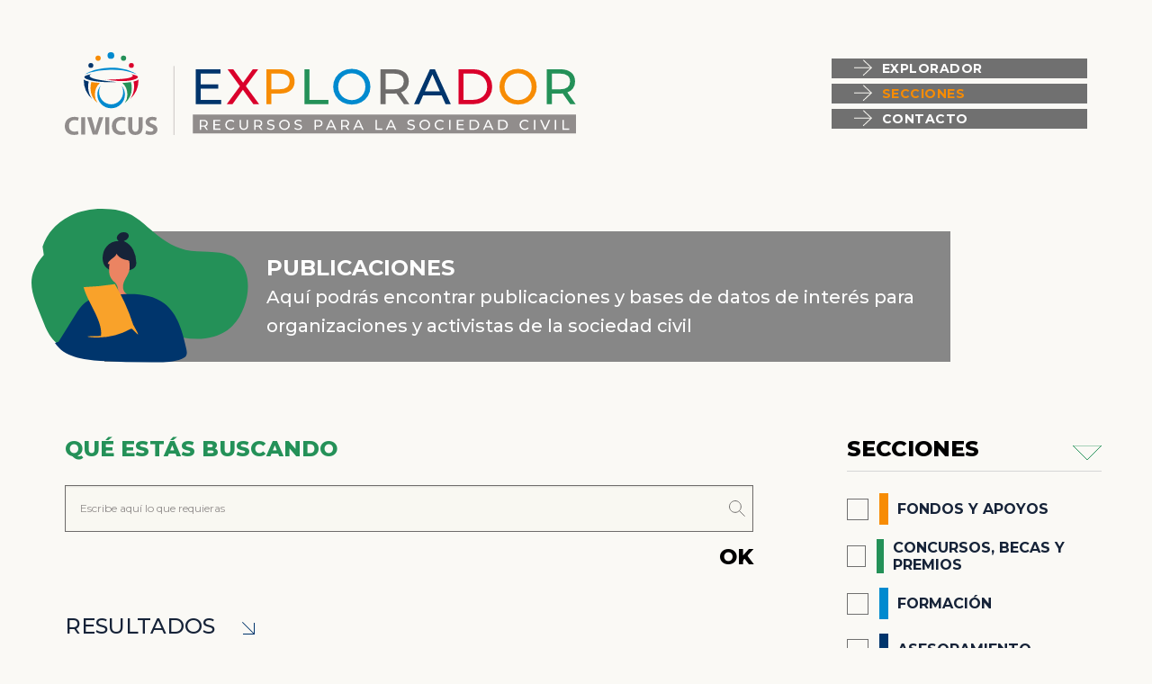

--- FILE ---
content_type: text/html; charset=UTF-8
request_url: https://explorador.civicus.org/?category_name=publicaciones&tematica=liderazgo,cabildeo,sector-privado,minorias
body_size: 45144
content:
<!doctype html>
<html class="no-js" lang="es" >
	<head>
		<meta charset="UTF-8" />
		<meta name="viewport" content="width=device-width, initial-scale=1.0, maximum-scale=1, user-scalable=no" />
		<meta name="theme-color" content="#ffffff" />
		<link rel="shortcut icon" href="favicon.png" />
		<title>PUBLICACIONES &#8211; CIVICUS Explorador</title>
<meta name='robots' content='max-image-preview:large' />
<link rel='dns-prefetch' href='//ajax.googleapis.com' />
<link rel='dns-prefetch' href='//fonts.googleapis.com' />
<link rel='dns-prefetch' href='//s.w.org' />
<link rel='stylesheet' id='wp-block-library-css'  href='https://explorador.civicus.org/wp-includes/css/dist/block-library/style.min.css?ver=5.7.14' type='text/css' media='all' />
<link rel='stylesheet' id='main-stylesheet-css'  href='https://explorador.civicus.org/wp-content/themes/civicus/dist/assets/css/app.css?ver=2.10.4' type='text/css' media='all' />
<link rel='stylesheet' id='gfonts-css'  href='https://fonts.googleapis.com/css2?family=Montserrat%3Awght%40400%3B500%3B700%3B800&#038;display=swap&#038;ver=5.7.14' type='text/css' media='all' />
<script type='text/javascript' src='https://ajax.googleapis.com/ajax/libs/jquery/3.2.1/jquery.min.js?ver=3.2.1' id='jquery-js'></script>
<link rel="https://api.w.org/" href="https://explorador.civicus.org/wp-json/" /><link rel="alternate" type="application/json" href="https://explorador.civicus.org/wp-json/wp/v2/categories/8" />
<!-- BEGIN AIWP v5.9.3 Google Analytics 4 - https://deconf.com/analytics-insights-for-wordpress/ -->
<script async src="https://www.googletagmanager.com/gtag/js?id=G-LY2YS72GGH"></script>
<script>
  window.dataLayer = window.dataLayer || [];
  function gtag(){dataLayer.push(arguments);}
  gtag('js', new Date());
  gtag('config', 'G-LY2YS72GGH');
  if (window.performance) {
    var timeSincePageLoad = Math.round(performance.now());
    gtag('event', 'timing_complete', {
      'name': 'load',
      'value': timeSincePageLoad,
      'event_category': 'JS Dependencies'
    });
  }
</script>
<!-- END AIWP Google Analytics 4 -->
	</head>
	<body data-rsssl=1 class="archive category category-publicaciones category-8 js-waypoints">


	<header class="site-header">
		<div class="site-header-container">
			<div class="grid-container">
				<div class="site-header-content">

					<div class="logo-container">
						<a href="https://explorador.civicus.org/" rel="home" title="CIVICUS Explorador">
							<img src="https://explorador.civicus.org/wp-content/themes/civicus/dist/assets/images/logo-header.png" srcset="https://explorador.civicus.org/wp-content/themes/civicus/dist/assets/images/logo-header.svg"  alt="">
						</a>
					</div>
		
					<div class="nav-container">
						<a href="#" class="button-menu jq-controlNav" title="" data-target=".site-navigation">
							<div id="nav-icon3" class="nav-icon">
								<span></span>
								<span></span>
								<span></span>
								<span></span>
							</div>
						</a>
						<nav class="site-navigation">
							<a href="#" class="button-menu-cerrar jq-controlNav" title="" data-target=".site-navigation">
								<div class="nav-cerrar">
									CERRAR
								</div>
							</a>
							<ul class="menu nav-principal vertical">
								<li id="menu-item-120" class="menu-item menu-item-type-post_type menu-item-object-page menu-item-120"><a href="https://explorador.civicus.org/explorador/">EXPLORADOR</a></li>
<li id="menu-item-114" class="button-categorypage menu-item menu-item-type-taxonomy menu-item-object-category menu-item-114"><a href="https://explorador.civicus.org/category/guias-practicas/">SECCIONES</a></li>
<li id="menu-item-113" class="menu-item menu-item-type-post_type menu-item-object-page menu-item-113"><a href="https://explorador.civicus.org/contacto/">CONTACTO</a></li>
							</ul>
						</nav>
					</div>

				</div>
			</div>
		</div>
	</header>
<main class="site-main fix-mh "><div class="grid-container category-info"><div class="grid-x"><div class="cell medium-10 category-info-container"><img src="https://explorador.civicus.org/wp-content/uploads/2020/11/img-formacion-2.svg" title="PUBLICACIONES" alt="PUBLICACIONES" class="category-info-img"><div class="category-info-content" style="background:#878787;">
				<h1 class="title">PUBLICACIONES</h1><p>Aquí podrás encontrar publicaciones y bases de datos de interés para organizaciones y activistas de la sociedad civil</p>
</div></div></div></div><div class="grid-container ">
			<div class="grid-x grid-margin-x " ><div class="cell medium-8 large-8 results-container"><section class="search-keyword-section">
							<h3 class="title">QUÉ ESTÁS BUSCANDO</h3>	
							<form role="search" method="get" class="search-keyword-form" action="https://explorador.civicus.org/"><input type="hidden" value="publicaciones" name="category_name" ><input type="hidden" value="liderazgo,cabildeo,sector-privado,minorias" name="tematica" >			<input type="text" class="search-input" value="" name="s" id="s" aria-label="Search" placeholder="Escribe aquí lo que requieras">
									<div class="search-submit-container">
										<button type="submit" id="searchsubmit" class="search-submit">OK</button>
									</div>
							</form>
						</section><section class="results-content"><h2 class="title-results">RESULTADOS <img src="https://explorador.civicus.org/wp-content/themes/civicus/dist/assets/images/arrow-blue.svg" title="" alt=""></h2>
<article id="post-1179" class="post-results fixImage post-1179 post type-post status-publish format-standard has-post-thumbnail hentry category-publicaciones region-america-latina region-america-latina-y-el-caribe tematica-cabildeo tematica-defensa tematica-derechos-humanos tematica-impunidad tematica-incidencia tematica-sociedad-civil tematica-violaciones-de-derechos-humanos tematica-violencia" data-aos="fade" data-aos-easing="ease-out"  data-aos-delay="200"     data-aos-offset="0"  data-aos-duration="1000" data-aos-anchor-placement="top-bottom">
	<a href="https://explorador.civicus.org/la-impunidad-activa-en-mexico/" title="La impunidad activa en México" >
		<div class="result-top">
			<figure class="img-container"><img src="https://explorador.civicus.org/wp-content/uploads/2021/09/capture-5.jpg" title="La impunidad activa en México" alt="La impunidad activa en México"></figure>			<div class="data">
				<h1 class="title">La impunidad activa en México</h1><div class="data-complement"><span class="fuente">ITESO/RUDH</span><span class="link">VER</span></div>				
			</div>
		</div>
		<div class="result-bottom">
				<p>México enfrenta una severa crisis en materia de derechos humanos, caracterizada por numerosos casos<br />
de ejecuciones extrajudiciales y por la práctica sistemática y generalizada de la desaparición forzada y la<br />
tortura, entre otros tipos de violaciones que ocurren en un marco de prácticamente absoluta impunidad.<br />
La ausencia de responsabilidad individual penal y del castigo correspondiente para los perpetradores<br />
establece y fortalece un contexto institucional en el que el delito y las violaciones a los derechos humanos<br />
se reproducen sin ningún tipo de contrapeso, incentivando su repetición sistemática. Mediante el análisis<br />
detallado de una serie de casos, este informe ofrece evidencia que muestra que la impunidad en materia de<br />
violación a los derechos humanos suele ser resultado de una serie de acciones realizadas con el fin explícito<br />
de garantizar que no haya castigo o sanción para los responsables, lo que en este trabajo de investigación<br />
orientada a la incidencia se presenta como “impunidad activa”. Asimismo, identifica distintos mecanismos<br />
concretos mediante los cuales esta impunidad se produce. La constatación de la impunidad no accidental<br />
o instrumental–estratégica lleva a los autores de este informe a argumentar a favor del establecimiento en<br />
México de algún esquema de supervisión internacional de la justicia, que contribuya a romper el ciclo de<br />
la impunidad en el país. Para ello, se revisa con detalle un conjunto de experiencias de este tipo, puestas<br />
en práctica recientemente tanto en México como en otros países de América Latina, retomando de ellas<br />
lecciones y buenas prácticas. Para concluir, se hace un recuento de sus principales argumentos y plantea<br />
recomendaciones concretas, encaminadas a la instrumentación en el país de un mecanismo internacional<br />
de supervisión de la justicia.</p>
		</div>
	</a>
</article>
</section></div><aside class="cell medium-4 large-4 aside-filter"><div class="aside-category">
										<h3 class="title">SECCIONES</h3><a href="https://explorador.civicus.org?tematica=liderazgo,cabildeo,sector-privado,minorias&category_name=fondos-y-apoyos" title="FONDOS Y APOYOS" class="category-access"><div class="category-access-content"><div class="square"></div><div style="background:#F78C04;" class="misc"></div><div class="category-access-text"> <h3>FONDOS Y APOYOS</h3></div></div></a><a href="https://explorador.civicus.org?tematica=liderazgo,cabildeo,sector-privado,minorias&category_name=concursos-y-premios" title="CONCURSOS, BECAS Y PREMIOS" class="category-access"><div class="category-access-content"><div class="square"></div><div style="background:#249158;" class="misc"></div><div class="category-access-text"> <h3>CONCURSOS, BECAS Y PREMIOS</h3></div></div></a><a href="https://explorador.civicus.org?tematica=liderazgo,cabildeo,sector-privado,minorias&category_name=formacion" title="FORMACIÓN" class="category-access"><div class="category-access-content"><div class="square"></div><div style="background:#008acf;" class="misc"></div><div class="category-access-text"> <h3>FORMACIÓN</h3></div></div></a><a href="https://explorador.civicus.org?tematica=liderazgo,cabildeo,sector-privado,minorias&category_name=asesoramiento" title="ASESORAMIENTO" class="category-access"><div class="category-access-content"><div class="square"></div><div style="background:#00356c;" class="misc"></div><div class="category-access-text"> <h3>ASESORAMIENTO</h3></div></div></a><a href="https://explorador.civicus.org?tematica=liderazgo,cabildeo,sector-privado,minorias&category_name=guias-practicas" title="GUÍAS PRÁCTICAS" class="category-access"><div class="category-access-content"><div class="square"></div><div style="background:#da002b;" class="misc"></div><div class="category-access-text"> <h3>GUÍAS PRÁCTICAS</h3></div></div></a><a href="https://explorador.civicus.org?tematica=liderazgo,cabildeo,sector-privado,minorias&category_name=publicaciones" title="PUBLICACIONES" class="category-access"><div class="category-access-content"><div class="square" style="background:#878787; border-color:#878787;"></div><div style="background:#878787;" class="misc"></div><div class="category-access-text"> <h3>PUBLICACIONES</h3></div></div></a><a href="https://explorador.civicus.org?tematica=liderazgo,cabildeo,sector-privado,minorias&category_name=redes" title="REDES" class="category-access"><div class="category-access-content"><div class="square"></div><div style="background:#ff7b00;" class="misc"></div><div class="category-access-text"> <h3>REDES</h3></div></div></a><a href="https://explorador.civicus.org?tematica=liderazgo,cabildeo,sector-privado,minorias&category_name=oportunidades-laborales" title="OPORTUNIDADES LABORALES" class="category-access"><div class="category-access-content"><div class="square"></div><div style="background:#249158;" class="misc"></div><div class="category-access-text"> <h3>OPORTUNIDADES LABORALES</h3></div></div></a><a href="https://explorador.civicus.org?tematica=liderazgo,cabildeo,sector-privado,minorias&category_name=eventos" title="EVENTOS" class="category-access"><div class="category-access-content"><div class="square"></div><div style="background:#008acf;" class="misc"></div><div class="category-access-text"> <h3>EVENTOS</h3></div></div></a></div><div class="aside-taxonomy">
									<h3 class="title"> REGIONES <span>DONDE TRABAJAS</span></h3><a href="https://explorador.civicus.org?category_name=publicaciones&tematica=liderazgo,cabildeo,sector-privado,minorias&region=america-latina" title="América Latina" class="aside-taxonomy-link "><div class="square"></div> <span>América Latina</span></a><a href="https://explorador.civicus.org?category_name=publicaciones&tematica=liderazgo,cabildeo,sector-privado,minorias&region=america-latina-y-el-caribe" title="América Latina y el Caribe" class="aside-taxonomy-link "><div class="square"></div> <span>América Latina y el Caribe</span></a><a href="https://explorador.civicus.org?category_name=publicaciones&tematica=liderazgo,cabildeo,sector-privado,minorias&region=centroamerica" title="Centroamérica" class="aside-taxonomy-link "><div class="square"></div> <span>Centroamérica</span></a><a href="https://explorador.civicus.org?category_name=publicaciones&tematica=liderazgo,cabildeo,sector-privado,minorias&region=mundial" title="Mundial" class="aside-taxonomy-link "><div class="square"></div> <span>Mundial</span></a></div><div class="aside-taxonomy">
									<h3 class="title"> TEMAS <span>QUE TRABAJA TU INSTITUCIÓN</span></h3><a href="https://explorador.civicus.org?category_name=publicaciones" title="Borrar filtro" class="aside-taxonomy-link fixTodos"><span>Borrar filtro</span></a><a href="https://explorador.civicus.org?category_name=publicaciones&tematica=liderazgo,cabildeo,sector-privado,minorias,abogacia-comunitaria" title="abogacía comunitaria" class="aside-taxonomy-link "><div class="square"></div> <span>abogacía comunitaria</span></a><a href="https://explorador.civicus.org?category_name=publicaciones&tematica=liderazgo,cabildeo,sector-privado,minorias,aborto" title="aborto" class="aside-taxonomy-link "><div class="square"></div> <span>aborto</span></a><a href="https://explorador.civicus.org?category_name=publicaciones&tematica=liderazgo,cabildeo,sector-privado,minorias,academia" title="academia" class="aside-taxonomy-link "><div class="square"></div> <span>academia</span></a><a href="https://explorador.civicus.org?category_name=publicaciones&tematica=liderazgo,cabildeo,sector-privado,minorias,activismo" title="activismo" class="aside-taxonomy-link "><div class="square"></div> <span>activismo</span></a><a href="https://explorador.civicus.org?category_name=publicaciones&tematica=liderazgo,cabildeo,sector-privado,minorias,administracion" title="administración" class="aside-taxonomy-link "><div class="square"></div> <span>administración</span></a><a href="https://explorador.civicus.org?category_name=publicaciones&tematica=liderazgo,cabildeo,sector-privado,minorias,alianzas" title="alianzas" class="aside-taxonomy-link "><div class="square"></div> <span>alianzas</span></a><a href="https://explorador.civicus.org?category_name=publicaciones&tematica=liderazgo,cabildeo,sector-privado,minorias,anticorrupcion" title="anticorrupción" class="aside-taxonomy-link "><div class="square"></div> <span>anticorrupción</span></a><a href="https://explorador.civicus.org?category_name=publicaciones&tematica=liderazgo,cabildeo,sector-privado,minorias,antiderechos" title="antiderechos" class="aside-taxonomy-link "><div class="square"></div> <span>antiderechos</span></a><a href="https://explorador.civicus.org?category_name=publicaciones&tematica=liderazgo,cabildeo,sector-privado,minorias,arte" title="arte" class="aside-taxonomy-link "><div class="square"></div> <span>arte</span></a><a href="https://explorador.civicus.org?category_name=publicaciones&tematica=liderazgo,cabildeo,sector-privado,minorias,asesoria-financiera" title="asesoría financiera" class="aside-taxonomy-link "><div class="square"></div> <span>asesoría financiera</span></a><a href="https://explorador.civicus.org?category_name=publicaciones&tematica=liderazgo,cabildeo,sector-privado,minorias,asesoria-legal" title="asesoría legal" class="aside-taxonomy-link "><div class="square"></div> <span>asesoría legal</span></a><a href="https://explorador.civicus.org?category_name=publicaciones&tematica=liderazgo,cabildeo,sector-privado,minorias,autocuidado" title="autocuidado" class="aside-taxonomy-link "><div class="square"></div> <span>autocuidado</span></a><a href="https://explorador.civicus.org?category_name=publicaciones&tematica=liderazgo,cabildeo,sector-privado,minorias,autoevaluacion" title="autoevaluación" class="aside-taxonomy-link "><div class="square"></div> <span>autoevaluación</span></a><a href="https://explorador.civicus.org?category_name=publicaciones&tematica=liderazgo,cabildeo,sector-privado,minorias,autoritarismo" title="autoritarismo" class="aside-taxonomy-link "><div class="square"></div> <span>autoritarismo</span></a><a href="https://explorador.civicus.org?category_name=publicaciones&tematica=liderazgo,cabildeo,sector-privado,minorias,autorregulacion" title="autorregulación" class="aside-taxonomy-link "><div class="square"></div> <span>autorregulación</span></a><a href="https://explorador.civicus.org?category_name=publicaciones&tematica=liderazgo,cabildeo,sector-privado,minorias,bienestar" title="bienestar" class="aside-taxonomy-link "><div class="square"></div> <span>bienestar</span></a><a href="https://explorador.civicus.org?category_name=publicaciones&tematica=liderazgo,sector-privado,minorias" title="cabildeo" class="aside-taxonomy-link selected"><div class="square"></div> <span>cabildeo</span></a><a href="https://explorador.civicus.org?category_name=publicaciones&tematica=liderazgo,cabildeo,sector-privado,minorias,cambio-climatico" title="cambio climático" class="aside-taxonomy-link "><div class="square"></div> <span>cambio climático</span></a><a href="https://explorador.civicus.org?category_name=publicaciones&tematica=liderazgo,cabildeo,sector-privado,minorias,campana" title="campaña" class="aside-taxonomy-link "><div class="square"></div> <span>campaña</span></a><a href="https://explorador.civicus.org?category_name=publicaciones&tematica=liderazgo,cabildeo,sector-privado,minorias,capacidades" title="capacidades" class="aside-taxonomy-link "><div class="square"></div> <span>capacidades</span></a><a href="https://explorador.civicus.org?category_name=publicaciones&tematica=liderazgo,cabildeo,sector-privado,minorias,capacitacion" title="capacitación" class="aside-taxonomy-link "><div class="square"></div> <span>capacitación</span></a><a href="https://explorador.civicus.org?category_name=publicaciones&tematica=liderazgo,cabildeo,sector-privado,minorias,clases" title="clases" class="aside-taxonomy-link "><div class="square"></div> <span>clases</span></a><a href="https://explorador.civicus.org?category_name=publicaciones&tematica=liderazgo,cabildeo,sector-privado,minorias,colaboracion" title="colaboración" class="aside-taxonomy-link "><div class="square"></div> <span>colaboración</span></a><a href="https://explorador.civicus.org?category_name=publicaciones&tematica=liderazgo,cabildeo,sector-privado,minorias,comunicacion" title="comunicación" class="aside-taxonomy-link "><div class="square"></div> <span>comunicación</span></a><a href="https://explorador.civicus.org?category_name=publicaciones&tematica=liderazgo,cabildeo,sector-privado,minorias,confianza" title="confianza" class="aside-taxonomy-link "><div class="square"></div> <span>confianza</span></a><a href="https://explorador.civicus.org?category_name=publicaciones&tematica=liderazgo,cabildeo,sector-privado,minorias,consultoria" title="consultoría" class="aside-taxonomy-link "><div class="square"></div> <span>consultoría</span></a><a href="https://explorador.civicus.org?category_name=publicaciones&tematica=liderazgo,cabildeo,sector-privado,minorias,cooperacion-internacional" title="cooperación internacional" class="aside-taxonomy-link "><div class="square"></div> <span>cooperación internacional</span></a><a href="https://explorador.civicus.org?category_name=publicaciones&tematica=liderazgo,cabildeo,sector-privado,minorias,coordinacion" title="coordinación" class="aside-taxonomy-link "><div class="square"></div> <span>coordinación</span></a><a href="https://explorador.civicus.org?category_name=publicaciones&tematica=liderazgo,cabildeo,sector-privado,minorias,coronavirus" title="coronavirus" class="aside-taxonomy-link "><div class="square"></div> <span>coronavirus</span></a><a href="https://explorador.civicus.org?category_name=publicaciones&tematica=liderazgo,cabildeo,sector-privado,minorias,corrupcion" title="corrupción" class="aside-taxonomy-link "><div class="square"></div> <span>corrupción</span></a><a href="https://explorador.civicus.org?category_name=publicaciones&tematica=liderazgo,cabildeo,sector-privado,minorias,covid-19" title="COVID-19" class="aside-taxonomy-link "><div class="square"></div> <span>COVID-19</span></a><a href="https://explorador.civicus.org?category_name=publicaciones&tematica=liderazgo,cabildeo,sector-privado,minorias,criminalizacion" title="criminalización" class="aside-taxonomy-link "><div class="square"></div> <span>criminalización</span></a><a href="https://explorador.civicus.org?category_name=publicaciones&tematica=liderazgo,cabildeo,sector-privado,minorias,crisis" title="crisis" class="aside-taxonomy-link "><div class="square"></div> <span>crisis</span></a><a href="https://explorador.civicus.org?category_name=publicaciones&tematica=liderazgo,cabildeo,sector-privado,minorias,curso" title="curso" class="aside-taxonomy-link "><div class="square"></div> <span>curso</span></a><a href="https://explorador.civicus.org?category_name=publicaciones&tematica=liderazgo,cabildeo,sector-privado,minorias,datos" title="datos" class="aside-taxonomy-link "><div class="square"></div> <span>datos</span></a><a href="https://explorador.civicus.org?category_name=publicaciones&tematica=liderazgo,cabildeo,sector-privado,minorias,datos-abiertos" title="datos abiertos" class="aside-taxonomy-link "><div class="square"></div> <span>datos abiertos</span></a><a href="https://explorador.civicus.org?category_name=publicaciones&tematica=liderazgo,cabildeo,sector-privado,minorias,defensa" title="defensa" class="aside-taxonomy-link "><div class="square"></div> <span>defensa</span></a><a href="https://explorador.civicus.org?category_name=publicaciones&tematica=liderazgo,cabildeo,sector-privado,minorias,democracia" title="democracia" class="aside-taxonomy-link "><div class="square"></div> <span>democracia</span></a><a href="https://explorador.civicus.org?category_name=publicaciones&tematica=liderazgo,cabildeo,sector-privado,minorias,derechos-humanos" title="derechos humanos" class="aside-taxonomy-link "><div class="square"></div> <span>derechos humanos</span></a><a href="https://explorador.civicus.org?category_name=publicaciones&tematica=liderazgo,cabildeo,sector-privado,minorias,derechos-sexuales-y-reproductivos" title="derechos sexuales y reproductivos" class="aside-taxonomy-link "><div class="square"></div> <span>derechos sexuales y reproductivos</span></a><a href="https://explorador.civicus.org?category_name=publicaciones&tematica=liderazgo,cabildeo,sector-privado,minorias,desarrollo" title="desarrollo" class="aside-taxonomy-link "><div class="square"></div> <span>desarrollo</span></a><a href="https://explorador.civicus.org?category_name=publicaciones&tematica=liderazgo,cabildeo,sector-privado,minorias,desigualdad-economica" title="desigualdad económica" class="aside-taxonomy-link "><div class="square"></div> <span>desigualdad económica</span></a><a href="https://explorador.civicus.org?category_name=publicaciones&tematica=liderazgo,cabildeo,sector-privado,minorias,desinformacion" title="desinformación" class="aside-taxonomy-link "><div class="square"></div> <span>desinformación</span></a><a href="https://explorador.civicus.org?category_name=publicaciones&tematica=liderazgo,cabildeo,sector-privado,minorias,discapacidad" title="discapacidad" class="aside-taxonomy-link "><div class="square"></div> <span>discapacidad</span></a><a href="https://explorador.civicus.org?category_name=publicaciones&tematica=liderazgo,cabildeo,sector-privado,minorias,diversidad-e-inclusion" title="diversidad e inclusión" class="aside-taxonomy-link "><div class="square"></div> <span>diversidad e inclusión</span></a><a href="https://explorador.civicus.org?category_name=publicaciones&tematica=liderazgo,cabildeo,sector-privado,minorias,donantes" title="donantes" class="aside-taxonomy-link "><div class="square"></div> <span>donantes</span></a><a href="https://explorador.civicus.org?category_name=publicaciones&tematica=liderazgo,cabildeo,sector-privado,minorias,elecciones" title="elecciones" class="aside-taxonomy-link "><div class="square"></div> <span>elecciones</span></a><a href="https://explorador.civicus.org?category_name=publicaciones&tematica=liderazgo,cabildeo,sector-privado,minorias,emergencia" title="emergencia" class="aside-taxonomy-link "><div class="square"></div> <span>emergencia</span></a><a href="https://explorador.civicus.org?category_name=publicaciones&tematica=liderazgo,cabildeo,sector-privado,minorias,empleo" title="empleo" class="aside-taxonomy-link "><div class="square"></div> <span>empleo</span></a><a href="https://explorador.civicus.org?category_name=publicaciones&tematica=liderazgo,cabildeo,sector-privado,minorias,emprendimiento-social" title="emprendimiento social" class="aside-taxonomy-link "><div class="square"></div> <span>emprendimiento social</span></a><a href="https://explorador.civicus.org?category_name=publicaciones&tematica=liderazgo,cabildeo,sector-privado,minorias,espacio-civico" title="espacio cívico" class="aside-taxonomy-link "><div class="square"></div> <span>espacio cívico</span></a><a href="https://explorador.civicus.org?category_name=publicaciones&tematica=liderazgo,cabildeo,sector-privado,minorias,espacio-publico" title="espacio público" class="aside-taxonomy-link "><div class="square"></div> <span>espacio público</span></a><a href="https://explorador.civicus.org?category_name=publicaciones&tematica=liderazgo,cabildeo,sector-privado,minorias,estrategia" title="estrategia" class="aside-taxonomy-link "><div class="square"></div> <span>estrategia</span></a><a href="https://explorador.civicus.org?category_name=publicaciones&tematica=liderazgo,cabildeo,sector-privado,minorias,etnicidad" title="etnicidad" class="aside-taxonomy-link "><div class="square"></div> <span>etnicidad</span></a><a href="https://explorador.civicus.org?category_name=publicaciones&tematica=liderazgo,cabildeo,sector-privado,minorias,evaluacion" title="evaluación" class="aside-taxonomy-link "><div class="square"></div> <span>evaluación</span></a><a href="https://explorador.civicus.org?category_name=publicaciones&tematica=liderazgo,cabildeo,sector-privado,minorias,exilio" title="exilio" class="aside-taxonomy-link "><div class="square"></div> <span>exilio</span></a><a href="https://explorador.civicus.org?category_name=publicaciones&tematica=liderazgo,cabildeo,sector-privado,minorias,feminismo" title="feminismo" class="aside-taxonomy-link "><div class="square"></div> <span>feminismo</span></a><a href="https://explorador.civicus.org?category_name=publicaciones&tematica=liderazgo,cabildeo,sector-privado,minorias,filantropia" title="filantropía" class="aside-taxonomy-link "><div class="square"></div> <span>filantropía</span></a><a href="https://explorador.civicus.org?category_name=publicaciones&tematica=liderazgo,cabildeo,sector-privado,minorias,financiamiento" title="financiamiento" class="aside-taxonomy-link "><div class="square"></div> <span>financiamiento</span></a><a href="https://explorador.civicus.org?category_name=publicaciones&tematica=liderazgo,cabildeo,sector-privado,minorias,fondos" title="fondos" class="aside-taxonomy-link "><div class="square"></div> <span>fondos</span></a><a href="https://explorador.civicus.org?category_name=publicaciones&tematica=liderazgo,cabildeo,sector-privado,minorias,genero" title="género" class="aside-taxonomy-link "><div class="square"></div> <span>género</span></a><a href="https://explorador.civicus.org?category_name=publicaciones&tematica=liderazgo,cabildeo,sector-privado,minorias,gestion" title="gestión" class="aside-taxonomy-link "><div class="square"></div> <span>gestión</span></a><a href="https://explorador.civicus.org?category_name=publicaciones&tematica=liderazgo,cabildeo,sector-privado,minorias,gestion-publica" title="gestión pública" class="aside-taxonomy-link "><div class="square"></div> <span>gestión pública</span></a><a href="https://explorador.civicus.org?category_name=publicaciones&tematica=liderazgo,cabildeo,sector-privado,minorias,gobernanza" title="gobernanza" class="aside-taxonomy-link "><div class="square"></div> <span>gobernanza</span></a><a href="https://explorador.civicus.org?category_name=publicaciones&tematica=liderazgo,cabildeo,sector-privado,minorias,gobierno-abierto" title="gobierno abierto" class="aside-taxonomy-link "><div class="square"></div> <span>gobierno abierto</span></a><a href="https://explorador.civicus.org?category_name=publicaciones&tematica=liderazgo,cabildeo,sector-privado,minorias,ia" title="IA" class="aside-taxonomy-link "><div class="square"></div> <span>IA</span></a><a href="https://explorador.civicus.org?category_name=publicaciones&tematica=liderazgo,cabildeo,sector-privado,minorias,impunidad" title="impunidad" class="aside-taxonomy-link "><div class="square"></div> <span>impunidad</span></a><a href="https://explorador.civicus.org?category_name=publicaciones&tematica=liderazgo,cabildeo,sector-privado,minorias,incidencia" title="incidencia" class="aside-taxonomy-link "><div class="square"></div> <span>incidencia</span></a><a href="https://explorador.civicus.org?category_name=publicaciones&tematica=liderazgo,cabildeo,sector-privado,minorias,inclusion" title="inclusión" class="aside-taxonomy-link "><div class="square"></div> <span>inclusión</span></a><a href="https://explorador.civicus.org?category_name=publicaciones&tematica=liderazgo,cabildeo,sector-privado,minorias,informacion" title="información" class="aside-taxonomy-link "><div class="square"></div> <span>información</span></a><a href="https://explorador.civicus.org?category_name=publicaciones&tematica=liderazgo,cabildeo,sector-privado,minorias,innovacion" title="innovación" class="aside-taxonomy-link "><div class="square"></div> <span>innovación</span></a><a href="https://explorador.civicus.org?category_name=publicaciones&tematica=liderazgo,cabildeo,sector-privado,minorias,inteligencia-artificial" title="inteligencia artificial" class="aside-taxonomy-link "><div class="square"></div> <span>inteligencia artificial</span></a><a href="https://explorador.civicus.org?category_name=publicaciones&tematica=liderazgo,cabildeo,sector-privado,minorias,internet" title="internet" class="aside-taxonomy-link "><div class="square"></div> <span>internet</span></a><a href="https://explorador.civicus.org?category_name=publicaciones&tematica=liderazgo,cabildeo,sector-privado,minorias,investigacion" title="investigación" class="aside-taxonomy-link "><div class="square"></div> <span>investigación</span></a><a href="https://explorador.civicus.org?category_name=publicaciones&tematica=liderazgo,cabildeo,sector-privado,minorias,jovenes" title="jóvenes" class="aside-taxonomy-link "><div class="square"></div> <span>jóvenes</span></a><a href="https://explorador.civicus.org?category_name=publicaciones&tematica=liderazgo,cabildeo,sector-privado,minorias,justicia-social" title="justicia social" class="aside-taxonomy-link "><div class="square"></div> <span>justicia social</span></a><a href="https://explorador.civicus.org?category_name=publicaciones&tematica=liderazgo,cabildeo,sector-privado,minorias,laboratorio" title="laboratorio" class="aside-taxonomy-link "><div class="square"></div> <span>laboratorio</span></a><a href="https://explorador.civicus.org?category_name=publicaciones&tematica=liderazgo,cabildeo,sector-privado,minorias,legislacion" title="legislación" class="aside-taxonomy-link "><div class="square"></div> <span>legislación</span></a><a href="https://explorador.civicus.org?category_name=publicaciones&tematica=liderazgo,cabildeo,sector-privado,minorias,lgbtqi" title="LGBTQI+" class="aside-taxonomy-link "><div class="square"></div> <span>LGBTQI+</span></a><a href="https://explorador.civicus.org?category_name=publicaciones&tematica=liderazgo,cabildeo,sector-privado,minorias,libertad-de-asociacion" title="libertad de asociación" class="aside-taxonomy-link "><div class="square"></div> <span>libertad de asociación</span></a><a href="https://explorador.civicus.org?category_name=publicaciones&tematica=liderazgo,cabildeo,sector-privado,minorias,libertad-de-expresion" title="libertad de expresión" class="aside-taxonomy-link "><div class="square"></div> <span>libertad de expresión</span></a><a href="https://explorador.civicus.org?category_name=publicaciones&tematica=liderazgo,cabildeo,sector-privado,minorias,libertad-de-reunion-pacifica" title="libertad de reunión pacífica" class="aside-taxonomy-link "><div class="square"></div> <span>libertad de reunión pacífica</span></a><a href="https://explorador.civicus.org?category_name=publicaciones&tematica=cabildeo,sector-privado,minorias" title="liderazgo" class="aside-taxonomy-link selected"><div class="square"></div> <span>liderazgo</span></a><a href="https://explorador.civicus.org?category_name=publicaciones&tematica=liderazgo,cabildeo,sector-privado,minorias,litigio" title="litigio" class="aside-taxonomy-link "><div class="square"></div> <span>litigio</span></a><a href="https://explorador.civicus.org?category_name=publicaciones&tematica=liderazgo,cabildeo,sector-privado,minorias,medio-ambiente" title="medio ambiente" class="aside-taxonomy-link "><div class="square"></div> <span>medio ambiente</span></a><a href="https://explorador.civicus.org?category_name=publicaciones&tematica=liderazgo,cabildeo,sector-privado,minorias,medios-de-comunicacion" title="medios de comunicación" class="aside-taxonomy-link "><div class="square"></div> <span>medios de comunicación</span></a><a href="https://explorador.civicus.org?category_name=publicaciones&tematica=liderazgo,cabildeo,sector-privado,minorias,metodologia" title="metodología" class="aside-taxonomy-link "><div class="square"></div> <span>metodología</span></a><a href="https://explorador.civicus.org?category_name=publicaciones&tematica=liderazgo,cabildeo,sector-privado,minorias,migraciones" title="migraciones" class="aside-taxonomy-link "><div class="square"></div> <span>migraciones</span></a><a href="https://explorador.civicus.org?category_name=publicaciones&tematica=liderazgo,cabildeo,sector-privado,minorias,migrantes" title="migrantes" class="aside-taxonomy-link "><div class="square"></div> <span>migrantes</span></a><a href="https://explorador.civicus.org?category_name=publicaciones&tematica=liderazgo,cabildeo,sector-privado" title="minorías" class="aside-taxonomy-link selected"><div class="square"></div> <span>minorías</span></a><a href="https://explorador.civicus.org?category_name=publicaciones&tematica=liderazgo,cabildeo,sector-privado,minorias,monitoreo" title="monitoreo" class="aside-taxonomy-link "><div class="square"></div> <span>monitoreo</span></a><a href="https://explorador.civicus.org?category_name=publicaciones&tematica=liderazgo,cabildeo,sector-privado,minorias,movilizacion" title="movilización" class="aside-taxonomy-link "><div class="square"></div> <span>movilización</span></a><a href="https://explorador.civicus.org?category_name=publicaciones&tematica=liderazgo,cabildeo,sector-privado,minorias,movilizacion-de-recursos" title="movilización de recursos" class="aside-taxonomy-link "><div class="square"></div> <span>movilización de recursos</span></a><a href="https://explorador.civicus.org?category_name=publicaciones&tematica=liderazgo,cabildeo,sector-privado,minorias,mujeres" title="mujeres" class="aside-taxonomy-link "><div class="square"></div> <span>mujeres</span></a><a href="https://explorador.civicus.org?category_name=publicaciones&tematica=liderazgo,cabildeo,sector-privado,minorias,naciones-unidas" title="Naciones Unidas" class="aside-taxonomy-link "><div class="square"></div> <span>Naciones Unidas</span></a><a href="https://explorador.civicus.org?category_name=publicaciones&tematica=liderazgo,cabildeo,sector-privado,minorias,ods" title="ODS" class="aside-taxonomy-link "><div class="square"></div> <span>ODS</span></a><a href="https://explorador.civicus.org?category_name=publicaciones&tematica=liderazgo,cabildeo,sector-privado,minorias,organizacion-de-base" title="organización de base" class="aside-taxonomy-link "><div class="square"></div> <span>organización de base</span></a><a href="https://explorador.civicus.org?category_name=publicaciones&tematica=liderazgo,cabildeo,sector-privado,minorias,osc" title="OSC" class="aside-taxonomy-link "><div class="square"></div> <span>OSC</span></a><a href="https://explorador.civicus.org?category_name=publicaciones&tematica=liderazgo,cabildeo,sector-privado,minorias,pandemia" title="pandemia" class="aside-taxonomy-link "><div class="square"></div> <span>pandemia</span></a><a href="https://explorador.civicus.org?category_name=publicaciones&tematica=liderazgo,cabildeo,sector-privado,minorias,participacion" title="participación" class="aside-taxonomy-link "><div class="square"></div> <span>participación</span></a><a href="https://explorador.civicus.org?category_name=publicaciones&tematica=liderazgo,cabildeo,sector-privado,minorias,participacion-ciudadana" title="participación ciudadana" class="aside-taxonomy-link "><div class="square"></div> <span>participación ciudadana</span></a><a href="https://explorador.civicus.org?category_name=publicaciones&tematica=liderazgo,cabildeo,sector-privado,minorias,periodismo" title="periodismo" class="aside-taxonomy-link "><div class="square"></div> <span>periodismo</span></a><a href="https://explorador.civicus.org?category_name=publicaciones&tematica=liderazgo,cabildeo,sector-privado,minorias,periodismo-independiente" title="periodismo independiente" class="aside-taxonomy-link "><div class="square"></div> <span>periodismo independiente</span></a><a href="https://explorador.civicus.org?category_name=publicaciones&tematica=liderazgo,cabildeo,sector-privado,minorias,personas-defensoras" title="personas defensoras" class="aside-taxonomy-link "><div class="square"></div> <span>personas defensoras</span></a><a href="https://explorador.civicus.org?category_name=publicaciones&tematica=liderazgo,cabildeo,sector-privado,minorias,planificacion" title="planificación" class="aside-taxonomy-link "><div class="square"></div> <span>planificación</span></a><a href="https://explorador.civicus.org?category_name=publicaciones&tematica=liderazgo,cabildeo,sector-privado,minorias,politicas-publicas" title="políticas públicas" class="aside-taxonomy-link "><div class="square"></div> <span>políticas públicas</span></a><a href="https://explorador.civicus.org?category_name=publicaciones&tematica=liderazgo,cabildeo,sector-privado,minorias,proteccion" title="protección" class="aside-taxonomy-link "><div class="square"></div> <span>protección</span></a><a href="https://explorador.civicus.org?category_name=publicaciones&tematica=liderazgo,cabildeo,sector-privado,minorias,protesta" title="protesta" class="aside-taxonomy-link "><div class="square"></div> <span>protesta</span></a><a href="https://explorador.civicus.org?category_name=publicaciones&tematica=liderazgo,cabildeo,sector-privado,minorias,proyectos" title="proyectos" class="aside-taxonomy-link "><div class="square"></div> <span>proyectos</span></a><a href="https://explorador.civicus.org?category_name=publicaciones&tematica=liderazgo,cabildeo,sector-privado,minorias,racismo" title="racismo" class="aside-taxonomy-link "><div class="square"></div> <span>racismo</span></a><a href="https://explorador.civicus.org?category_name=publicaciones&tematica=liderazgo,cabildeo,sector-privado,minorias,recursos" title="recursos" class="aside-taxonomy-link "><div class="square"></div> <span>recursos</span></a><a href="https://explorador.civicus.org?category_name=publicaciones&tematica=liderazgo,cabildeo,sector-privado,minorias,redes-sociales" title="redes sociales" class="aside-taxonomy-link "><div class="square"></div> <span>redes sociales</span></a><a href="https://explorador.civicus.org?category_name=publicaciones&tematica=liderazgo,cabildeo,sector-privado,minorias,rendicion-de-cuentas" title="rendición de cuentas" class="aside-taxonomy-link "><div class="square"></div> <span>rendición de cuentas</span></a><a href="https://explorador.civicus.org?category_name=publicaciones&tematica=liderazgo,cabildeo,sector-privado,minorias,riesgo" title="riesgo" class="aside-taxonomy-link "><div class="square"></div> <span>riesgo</span></a><a href="https://explorador.civicus.org?category_name=publicaciones&tematica=liderazgo,cabildeo,minorias" title="sector privado" class="aside-taxonomy-link selected"><div class="square"></div> <span>sector privado</span></a><a href="https://explorador.civicus.org?category_name=publicaciones&tematica=liderazgo,cabildeo,sector-privado,minorias,seguridad-digital" title="seguridad digital" class="aside-taxonomy-link "><div class="square"></div> <span>seguridad digital</span></a><a href="https://explorador.civicus.org?category_name=publicaciones&tematica=liderazgo,cabildeo,sector-privado,minorias,seguridad-fisica" title="seguridad física" class="aside-taxonomy-link "><div class="square"></div> <span>seguridad física</span></a><a href="https://explorador.civicus.org?category_name=publicaciones&tematica=liderazgo,cabildeo,sector-privado,minorias,sistema-interamericano" title="sistema interamericano" class="aside-taxonomy-link "><div class="square"></div> <span>sistema interamericano</span></a><a href="https://explorador.civicus.org?category_name=publicaciones&tematica=liderazgo,cabildeo,sector-privado,minorias,sociedad-civil" title="sociedad civil" class="aside-taxonomy-link "><div class="square"></div> <span>sociedad civil</span></a><a href="https://explorador.civicus.org?category_name=publicaciones&tematica=liderazgo,cabildeo,sector-privado,minorias,solidaridad" title="solidaridad" class="aside-taxonomy-link "><div class="square"></div> <span>solidaridad</span></a><a href="https://explorador.civicus.org?category_name=publicaciones&tematica=liderazgo,cabildeo,sector-privado,minorias,sostenibilidad" title="sostenibilidad" class="aside-taxonomy-link "><div class="square"></div> <span>sostenibilidad</span></a><a href="https://explorador.civicus.org?category_name=publicaciones&tematica=liderazgo,cabildeo,sector-privado,minorias,storytelling" title="storytelling" class="aside-taxonomy-link "><div class="square"></div> <span>storytelling</span></a><a href="https://explorador.civicus.org?category_name=publicaciones&tematica=liderazgo,cabildeo,sector-privado,minorias,tecnologia" title="tecnología" class="aside-taxonomy-link "><div class="square"></div> <span>tecnología</span></a><a href="https://explorador.civicus.org?category_name=publicaciones&tematica=liderazgo,cabildeo,sector-privado,minorias,transparencia" title="transparencia" class="aside-taxonomy-link "><div class="square"></div> <span>transparencia</span></a><a href="https://explorador.civicus.org?category_name=publicaciones&tematica=liderazgo,cabildeo,sector-privado,minorias,violaciones-de-derechos-humanos" title="violaciones de derechos humanos" class="aside-taxonomy-link "><div class="square"></div> <span>violaciones de derechos humanos</span></a><a href="https://explorador.civicus.org?category_name=publicaciones&tematica=liderazgo,cabildeo,sector-privado,minorias,violencia" title="violencia" class="aside-taxonomy-link "><div class="square"></div> <span>violencia</span></a><a href="https://explorador.civicus.org?category_name=publicaciones&tematica=liderazgo,cabildeo,sector-privado,minorias,voluntariado" title="voluntariado" class="aside-taxonomy-link "><div class="square"></div> <span>voluntariado</span></a></div></aside>      </div>
		</div></main>
<footer class="site-footer"  data-id="site-footer">
    <div class="grid-container">
        <div class="grid-x grid-margin-x align-middle">
            <div class="cell medium-6 copy">
                Todos los derechos reservados - CIVICUS 2021            </div>
            <div class="cell medium-6 sponsor">
            <div class="sponsor-content"><p>Gracias al apoyo de</p><img src="https://explorador.civicus.org/wp-content/uploads/2020/11/rijkshuisstijl-logo2010-1-1-e1606174552237.png" alt="" title="" ></div>            </div>
        </div>
    </div>
</footer>

<script type='text/javascript' id='foundation-js-extra'>
/* <![CDATA[ */
var scriptParams = {"templateUrl":"https:\/\/explorador.civicus.org\/wp-content\/themes\/civicus","formajax":"https:\/\/civicus.org\/explorador\/ajax-forms.php"};
/* ]]> */
</script>
<script type='text/javascript' src='https://explorador.civicus.org/wp-content/themes/civicus/dist/assets/js/app.js?ver=2.10.4' id='foundation-js'></script>
<script type='text/javascript' src='https://explorador.civicus.org/wp-includes/js/wp-embed.min.js?ver=5.7.14' id='wp-embed-js'></script>
</body>
</html>


--- FILE ---
content_type: image/svg+xml
request_url: https://explorador.civicus.org/wp-content/themes/civicus/dist/assets/images/arrow-blue.svg
body_size: 32
content:
<svg xmlns="http://www.w3.org/2000/svg" width="13.866" height="13.866"><path d="M.95 13.366h12.416V.95m.001 12.416L.354.354" fill="none" stroke="#00356c" stroke-miterlimit="10"/></svg>

--- FILE ---
content_type: image/svg+xml
request_url: https://explorador.civicus.org/wp-content/themes/civicus/dist/assets/images/arrow-down.svg
body_size: 19
content:
<svg xmlns="http://www.w3.org/2000/svg" width="34.443" height="17.219"><path d="M1.207.5h32.029L17.222 16.512z" fill="none" stroke="#249158" stroke-miterlimit="10"/></svg>

--- FILE ---
content_type: application/javascript
request_url: https://explorador.civicus.org/wp-content/themes/civicus/dist/assets/js/app.js?ver=2.10.4
body_size: 407536
content:
!function(e){function t(n){if(i[n])return i[n].exports;var a=i[n]={i:n,l:!1,exports:{}};return e[n].call(a.exports,a,a.exports,t),a.l=!0,a.exports}var i={};return t.m=e,t.c=i,t.d=function(e,i,n){t.o(e,i)||Object.defineProperty(e,i,{configurable:!1,enumerable:!0,get:n})},t.n=function(e){var i=e&&e.__esModule?function(){return e["default"]}:function(){return e};return t.d(i,"a",i),i},t.o=function(e,t){return Object.prototype.hasOwnProperty.call(e,t)},t.p="",t(t.s=2)}([function(e,t){e.exports=jQuery},function(e,t,i){"use strict";jQuery.easing.jswing=jQuery.easing.swing,jQuery.extend(jQuery.easing,{def:"easeOutQuad",swing:function(e,t,i,n,a){return jQuery.easing[jQuery.easing.def](e,t,i,n,a)},easeInQuad:function(e,t,i,n,a){return n*(t/=a)*t+i},easeOutQuad:function(e,t,i,n,a){return-n*(t/=a)*(t-2)+i},easeInOutQuad:function(e,t,i,n,a){return(t/=a/2)<1?n/2*t*t+i:-n/2*(--t*(t-2)-1)+i},easeInCubic:function(e,t,i,n,a){return n*(t/=a)*t*t+i},easeOutCubic:function(e,t,i,n,a){return n*((t=t/a-1)*t*t+1)+i},easeInOutCubic:function(e,t,i,n,a){return(t/=a/2)<1?n/2*t*t*t+i:n/2*((t-=2)*t*t+2)+i},easeInQuart:function(e,t,i,n,a){return n*(t/=a)*t*t*t+i},easeOutQuart:function(e,t,i,n,a){return-n*((t=t/a-1)*t*t*t-1)+i},easeInOutQuart:function(e,t,i,n,a){return(t/=a/2)<1?n/2*t*t*t*t+i:-n/2*((t-=2)*t*t*t-2)+i},easeInQuint:function(e,t,i,n,a){return n*(t/=a)*t*t*t*t+i},easeOutQuint:function(e,t,i,n,a){return n*((t=t/a-1)*t*t*t*t+1)+i},easeInOutQuint:function(e,t,i,n,a){return(t/=a/2)<1?n/2*t*t*t*t*t+i:n/2*((t-=2)*t*t*t*t+2)+i},easeInSine:function(e,t,i,n,a){return-n*Math.cos(t/a*(Math.PI/2))+n+i},easeOutSine:function(e,t,i,n,a){return n*Math.sin(t/a*(Math.PI/2))+i},easeInOutSine:function(e,t,i,n,a){return-n/2*(Math.cos(Math.PI*t/a)-1)+i},easeInExpo:function(e,t,i,n,a){return 0==t?i:n*Math.pow(2,10*(t/a-1))+i},easeOutExpo:function(e,t,i,n,a){return t==a?i+n:n*(-Math.pow(2,-10*t/a)+1)+i},easeInOutExpo:function(e,t,i,n,a){return 0==t?i:t==a?i+n:(t/=a/2)<1?n/2*Math.pow(2,10*(t-1))+i:n/2*(-Math.pow(2,-10*--t)+2)+i},easeInCirc:function(e,t,i,n,a){return-n*(Math.sqrt(1-(t/=a)*t)-1)+i},easeOutCirc:function(e,t,i,n,a){return n*Math.sqrt(1-(t=t/a-1)*t)+i},easeInOutCirc:function(e,t,i,n,a){return(t/=a/2)<1?-n/2*(Math.sqrt(1-t*t)-1)+i:n/2*(Math.sqrt(1-(t-=2)*t)+1)+i},easeInElastic:function(e,t,i,n,a){var s=1.70158,o=0,r=n;if(0==t)return i;if(1==(t/=a))return i+n;if(o||(o=.3*a),r<Math.abs(n)){r=n;var s=o/4}else var s=o/(2*Math.PI)*Math.asin(n/r);return-(r*Math.pow(2,10*(t-=1))*Math.sin((t*a-s)*(2*Math.PI)/o))+i},easeOutElastic:function(e,t,i,n,a){var s=1.70158,o=0,r=n;if(0==t)return i;if(1==(t/=a))return i+n;if(o||(o=.3*a),r<Math.abs(n)){r=n;var s=o/4}else var s=o/(2*Math.PI)*Math.asin(n/r);return r*Math.pow(2,-10*t)*Math.sin((t*a-s)*(2*Math.PI)/o)+n+i},easeInOutElastic:function(e,t,i,n,a){var s=1.70158,o=0,r=n;if(0==t)return i;if(2==(t/=a/2))return i+n;if(o||(o=a*(.3*1.5)),r<Math.abs(n)){r=n;var s=o/4}else var s=o/(2*Math.PI)*Math.asin(n/r);return t<1?-.5*(r*Math.pow(2,10*(t-=1))*Math.sin((t*a-s)*(2*Math.PI)/o))+i:r*Math.pow(2,-10*(t-=1))*Math.sin((t*a-s)*(2*Math.PI)/o)*.5+n+i},easeInBack:function(e,t,i,n,a,s){return void 0==s&&(s=1.70158),n*(t/=a)*t*((s+1)*t-s)+i},easeOutBack:function(e,t,i,n,a,s){return void 0==s&&(s=1.70158),n*((t=t/a-1)*t*((s+1)*t+s)+1)+i},easeInOutBack:function(e,t,i,n,a,s){return void 0==s&&(s=1.70158),(t/=a/2)<1?n/2*(t*t*(((s*=1.525)+1)*t-s))+i:n/2*((t-=2)*t*(((s*=1.525)+1)*t+s)+2)+i},easeInBounce:function(e,t,i,n,a){return n-jQuery.easing.easeOutBounce(e,a-t,0,n,a)+i},easeOutBounce:function(e,t,i,n,a){return(t/=a)<1/2.75?n*(7.5625*t*t)+i:t<2/2.75?n*(7.5625*(t-=1.5/2.75)*t+.75)+i:t<2.5/2.75?n*(7.5625*(t-=2.25/2.75)*t+.9375)+i:n*(7.5625*(t-=2.625/2.75)*t+.984375)+i},easeInOutBounce:function(e,t,i,n,a){return t<a/2?.5*jQuery.easing.easeInBounce(e,2*t,0,n,a)+i:.5*jQuery.easing.easeOutBounce(e,2*t-a,0,n,a)+.5*n+i}})},function(e,t,i){e.exports=i(3)},function(e,t,i){"use strict";function n(e){return e&&e.__esModule?e:{"default":e}}function a(e){(0,d["default"])(e).click(function(e){e.preventDefault(),e.stopPropagation();var t=(0,d["default"])(this).data("target");(0,d["default"])(t).toggleClass("active")})}function s(e){var t=(0,d["default"])(e).attr("id");(0,d["default"])(e).validate({errorElement:"div",wrapper:"",errorClass:"error-validate",validClass:"success-validate",highlight:function(e,t,i){(0,d["default"])(e).addClass(t).removeClass(i),(0,d["default"])(e).parent(".inputWrapper").addClass("error-wrapper")},unhighlight:function(e,t,i){(0,d["default"])(e).removeClass(t).addClass(i),(0,d["default"])(e).parent(".inputWrapper").removeClass("error-wrapper")},errorPlacement:function(e,t){},rules:{email:"required",confemail:{equalTo:"#form-contacto-email"}},messages:{},submitHandler:function(i){var n,a,s=g,l=(0,d["default"])(e).serialize(),c=(0,d["default"])(e).attr("data-ajax-container"),u=(0,d["default"])(e).attr("method"),h="";d["default"].ajax({type:u,url:s,data:l,cache:!1,dataType:"json",beforeSend:o()}).done(function(i){"1"==i.status?(a="1",n='<div class="loading-response pt-20 pb-20"><div class="callout success-custom show-msg text-center margin-0">'+i.mensaje+"</div></div>"):("form-suscripcion"==t?(n="",setTimeout(function(){alert(i.error)},1e3)):n='<div class="loading-response"><div class="callout alert-custom show-msg text-center">'+i.error+"</div></div>",a="0"),r(c,e,n,a,!0,h)}).fail(function(i,a){"form-suscripcion"==t?(n="",alert("No pudo completarse la operación.")):n='<div class="loading-response"><div class="callout alert-custom show-msg margin-left-1 margin-right-1 text-center">Ocurri&oacute; un error. Intente mas tarde.</div></div>',r(c,e,n,"0",!0,h)}).always(function(){})},success:function(e){}})}function o(){w||(w=!0,(0,d["default"])("body").append('<div class="fullPageLoader launcherLoading">'+C+"</div>"),(0,d["default"])(".fullPageLoader").fadeIn("slow"))}function r(e,t,i,n,a,s){setTimeout(function(){var o;a?(o="body .launcherLoading",w=!1):o=e+" .launcherLoading",(0,d["default"])(e+" .loading-response").remove(),a?("1"==n?((0,d["default"])(e).empty(),(0,d["default"])(e).prepend(i)):"0"==n&&(0,d["default"])(e).prepend(i),(0,d["default"])(o).fadeOut("slow",function(){(0,d["default"])(o).remove(),""!=t&&(s&&s(),(0,d["default"])(t).fadeIn("slow"))})):(0,d["default"])(o).fadeOut("slow",function(){(0,d["default"])(o).remove(),"1"==n?((0,d["default"])(e).empty(),(0,d["default"])(e).prepend(i)):"0"==n&&(0,d["default"])(e).prepend(i),""!=t&&(s&&s(),(0,d["default"])(t).fadeIn("slow"))})},1e3)}var l=i(0),d=n(l),c=i(4),u=(n(c),i(5));n(u);i(1);var h=i(6),f=n(h);i(7),i(8),i(9);var p=i(10),m=n(p);window.$=d["default"];i(11);i(12),(0,d["default"])(document).foundation();var v,g,b=window.innerWidth,y=window.innerHeight,w=!1;if(v=scriptParams.templateUrl,g=scriptParams.formajax,m["default"].init({offset:64,delay:0,duration:800,easing:"ease-out-quart",once:!0,anchorPlacement:"top-bottom"}),(0,d["default"])(".js-waypoints").length){new Waypoint.Sticky({element:(0,d["default"])(".site-header")[0],offset:"-5"})}if((0,d["default"])(function(){a(".jq-controlNav"),(0,d["default"])(window).resize(function(){b=window.innerWidth,y=window.innerHeight;var e=((0,d["default"])(".site-header-container").outerHeight(),(0,d["default"])(".site-footer").outerHeight());(0,d["default"])(".custom-background").css({"min-height":y-e+"px"}),(0,d["default"])(".fix-mh").css({"min-height":y-e+"px"})}),(0,d["default"])(window).resize(),(0,d["default"])(".nav-principal a").each(function(){(0,d["default"])(this).prepend('<div class="svg-container"><svg xmlns="http://www.w3.org/2000/svg" width="19.751" height="17.614" viewBox="0 0 19.751 17.614"><g id="Grupo_417" data-name="Grupo 417" transform="translate(0 0.366)">   <path id="Trazado_904" data-name="Trazado 904" d="M-321.516,56.851l9.073-8.441-9.073-8.441" transform="translate(331.459 -39.969)" fill="none" stroke="#f9f8f2" stroke-miterlimit="10" stroke-width="1"/><line id="Línea_101" data-name="Línea 101" x1="19.017" transform="translate(0 8.441)" fill="none" stroke="#f9f8f2" stroke-miterlimit="10" stroke-width="1"/></g></svg></div>')});var e=((0,d["default"])(window).scrollTop(),window.location.hash);""!=e&&"#"!=e&&void 0!=e&&(e=e.replace("#",""),setTimeout(function(){if((0,d["default"])('[data-id="'+e+'"]').length)var t=(0,d["default"])('[data-id="'+e+'"]').offset().top-124;(0,d["default"])("html, body").animate({scrollTop:t},1e3)},1),(0,d["default"])(window).on("hashchange",function(t){e=location.hash.slice(1),setTimeout(function(){if((0,d["default"])('[data-id="'+e+'"]').length)var t=(0,d["default"])('[data-id="'+e+'"]').offset().top-124;(0,d["default"])("html, body").stop().animate({scrollTop:t},1e3)},1)})),(0,d["default"])(".search-select-action").on("change",function(){window.location.replace((0,d["default"])(this).find(":selected").val())}),s((0,d["default"])(".jq-validation-01"))}),(0,d["default"])(".jq-navigation").click(function(e){if(e.preventDefault(),(0,d["default"])('[data-id="'+d["default"].attr(this,"href").substr(1)+'"]').length){var t=window.innerWidth,i=150;t<=640&&(i=200);var n=(0,d["default"])('[data-id="'+d["default"].attr(this,"href").substr(1)+'"]').offset().top-i;(0,d["default"])("html, body").animate({scrollTop:n},500)}return!1}),(0,d["default"])(".news-slider").length){var x=new f["default"](".news-slider",{init:!1,slidesPerView:3,spaceBetween:0,autoHeight:!1,autoplay:{delay:1e4},speed:1e3,loop:!1,navigation:{nextEl:".news-button-next",prevEl:".news-button-prev"},breakpoints:{639:{slidesPerView:1,spaceBetween:0},1023:{slidesPerView:2,spaceBetween:0}},on:{imagesReady:function(){b=window.innerWidth,b>=640&&(0,d["default"])("#news-slider-container").foundation("_reflow")}}});x.on("init",function(){}),x.init()}var C='<div><div class="spinner"><div class="double-bounce1"></div><div class="double-bounce2"></div></div></div>'},function(e,t,i){!function(t,i){e.exports=i()}(this,function(){return function(e){function t(n){if(i[n])return i[n].exports;var a=i[n]={exports:{},id:n,loaded:!1};return e[n].call(a.exports,a,a.exports,t),a.loaded=!0,a.exports}var i={};return t.m=e,t.c=i,t.p="",t(0)}([function(e,t){"use strict";e.exports=function(){var e="initial",t=null,i=document.documentElement,n=["input","select","textarea"],a=[],s=[16,17,18,91,93],o=[9],r={keydown:"keyboard",keyup:"keyboard",mousedown:"mouse",mousemove:"mouse",MSPointerDown:"pointer",MSPointerMove:"pointer",pointerdown:"pointer",pointermove:"pointer",touchstart:"touch"},l=[],d=!1,c=!1,u={x:null,y:null},h={2:"touch",3:"touch",4:"mouse"},f=!1;try{var p=Object.defineProperty({},"passive",{get:function(){f=!0}});window.addEventListener("test",null,p)}catch(m){}var v=function(){r[k()]="mouse",g(),y()},g=function(){var e=!!f&&{passive:!0};window.PointerEvent?(i.addEventListener("pointerdown",b),i.addEventListener("pointermove",w)):window.MSPointerEvent?(i.addEventListener("MSPointerDown",b),i.addEventListener("MSPointerMove",w)):(i.addEventListener("mousedown",b),i.addEventListener("mousemove",w),"ontouchstart"in window&&(i.addEventListener("touchstart",x,e),i.addEventListener("touchend",x))),i.addEventListener(k(),w,e),i.addEventListener("keydown",b),i.addEventListener("keyup",b)},b=function(i){if(!d){var a=i.which,l=r[i.type];if("pointer"===l&&(l=$(i)),e!==l||t!==l){var c=document.activeElement,u=!1,h=c&&c.nodeName&&n.indexOf(c.nodeName.toLowerCase())===-1;(h||o.indexOf(a)!==-1)&&(u=!0),("touch"===l||"mouse"===l||"keyboard"===l&&a&&u&&s.indexOf(a)===-1)&&(e=t=l,y())}}},y=function(){i.setAttribute("data-whatinput",e),i.setAttribute("data-whatintent",e),l.indexOf(e)===-1&&(l.push(e),i.className+=" whatinput-types-"+e),C("input")},w=function(e){if(u.x!==e.screenX||u.y!==e.screenY?(c=!1,u.x=e.screenX,u.y=e.screenY):c=!0,!d&&!c){var n=r[e.type];"pointer"===n&&(n=$(e)),t!==n&&(t=n,i.setAttribute("data-whatintent",t),C("intent"))}},x=function(e){"touchstart"===e.type?(d=!1,b(e)):d=!0},C=function(e){for(var i=0,n=a.length;i<n;i++)a[i].type===e&&a[i].fn.call(void 0,t)},$=function(e){return"number"==typeof e.pointerType?h[e.pointerType]:"pen"===e.pointerType?"touch":e.pointerType},k=function(){var e=void 0;return e="onwheel"in document.createElement("div")?"wheel":void 0!==document.onmousewheel?"mousewheel":"DOMMouseScroll"},T=function(e){for(var t=0,i=a.length;t<i;t++)if(a[t].fn===e)return t};return"addEventListener"in window&&Array.prototype.indexOf&&v(),{ask:function(i){return"loose"===i?t:e},types:function(){return l},ignoreKeys:function(e){s=e},registerOnChange:function(e,t){a.push({fn:e,type:t||"input"})},unRegisterOnChange:function(e){var t=T(e);t&&a.splice(t,1)}}}()}])})},function(e,t,i){"use strict";function n(e){return e&&e.__esModule?e:{"default":e}}function a(e){return(a="function"==typeof Symbol&&"symbol"===Z(Symbol.iterator)?function(e){return"undefined"==typeof e?"undefined":Z(e)}:function(e){return e&&"function"==typeof Symbol&&e.constructor===Symbol&&e!==Symbol.prototype?"symbol":"undefined"==typeof e?"undefined":Z(e)})(e)}function s(e,t){if(!(e instanceof t))throw new TypeError("Cannot call a class as a function")}function o(e,t){for(var i=0;i<t.length;i++){var n=t[i];n.enumerable=n.enumerable||!1,n.configurable=!0,"value"in n&&(n.writable=!0),Object.defineProperty(e,n.key,n)}}function r(e,t,i){return t&&o(e.prototype,t),i&&o(e,i),e}function l(e,t){if("function"!=typeof t&&null!==t)throw new TypeError("Super expression must either be null or a function");e.prototype=Object.create(t&&t.prototype,{constructor:{value:e,writable:!0,configurable:!0}}),t&&c(e,t)}function d(e){return(d=Object.setPrototypeOf?Object.getPrototypeOf:function(e){return e.__proto__||Object.getPrototypeOf(e)})(e)}function c(e,t){return(c=Object.setPrototypeOf||function(e,t){return e.__proto__=t,e})(e,t)}function u(e){if(void 0===e)throw new ReferenceError("this hasn't been initialised - super() hasn't been called");return e}function h(e,t){return!t||"object"!==("undefined"==typeof t?"undefined":Z(t))&&"function"!=typeof t?u(e):t}function f(e,t){for(;!Object.prototype.hasOwnProperty.call(e,t)&&(e=d(e),null!==e););return e}function p(e,t,i){return(p="undefined"!=typeof Reflect&&Reflect.get?Reflect.get:function(e,t,i){var n=f(e,t);if(n){var a=Object.getOwnPropertyDescriptor(n,t);return a.get?a.get.call(i):a.value}})(e,t,i||e)}function m(e,t){return v(e)||g(e,t)||b()}function v(e){if(Array.isArray(e))return e}function g(e,t){var i=[],n=!0,a=!1,s=void 0;try{for(var o,r=e[Symbol.iterator]();!(n=(o=r.next()).done)&&(i.push(o.value),!t||i.length!==t);n=!0);}catch(l){a=!0,s=l}finally{try{n||null==r["return"]||r["return"]()}finally{if(a)throw s}}return i}function b(){throw new TypeError("Invalid attempt to destructure non-iterable instance")}function y(){return"rtl"===(0,ee["default"])("html").attr("dir")}function w(){for(var e=arguments.length>0&&void 0!==arguments[0]?arguments[0]:6,t=arguments.length>1?arguments[1]:void 0,i="",n="0123456789abcdefghijklmnopqrstuvwxyz",a=n.length,s=0;s<e;s++)i+=n[Math.floor(Math.random()*a)];return t?"".concat(i,"-").concat(t):i}function x(e){return e.replace(/[-[\]{}()*+?.,\\^$|#\s]/g,"\\$&")}function C(e){var t,i={transition:"transitionend",WebkitTransition:"webkitTransitionEnd",MozTransition:"transitionend",OTransition:"otransitionend"},n=document.createElement("div");for(var a in i)"undefined"!=typeof n.style[a]&&(t=i[a]);return t?t:(t=setTimeout(function(){e.triggerHandler("transitionend",[e])},1),"transitionend")}function $(e,t){var i="complete"===document.readyState,n=(i?"_didLoad":"load")+".zf.util.onLoad",a=function(){return e.triggerHandler(n)};return e&&(t&&e.one(n,t),i?setTimeout(a):(0,ee["default"])(window).one("load",a)),n}function k(e){var t=arguments.length>1&&void 0!==arguments[1]?arguments[1]:{},i=t.ignoreLeaveWindow,n=void 0!==i&&i,a=t.ignoreReappear,s=void 0!==a&&a;return function(t){for(var i=arguments.length,a=new Array(i>1?i-1:0),o=1;o<i;o++)a[o-1]=arguments[o];var r=e.bind.apply(e,[this,t].concat(a));return null!==t.relatedTarget?r():void setTimeout(function(){return n||!document.hasFocus||document.hasFocus()?void(s||(0,ee["default"])(document).one("mouseenter",function(e){(0,ee["default"])(t.currentTarget).has(e.target).length||(t.relatedTarget=e.target,r())})):r()},0)}}function T(e){var t={};return"string"!=typeof e?t:(e=e.trim().slice(1,-1))?t=e.split("&").reduce(function(e,t){var i=t.replace(/\+/g," ").split("="),n=i[0],a=i[1];return n=decodeURIComponent(n),a="undefined"==typeof a?null:decodeURIComponent(a),e.hasOwnProperty(n)?Array.isArray(e[n])?e[n].push(a):e[n]=[e[n],a]:e[n]=a,e},{}):t}function S(e){if("undefined"==typeof Function.prototype.name){var t=/function\s([^(]{1,})\(/,i=t.exec(e.toString());return i&&i.length>1?i[1].trim():""}return"undefined"==typeof e.prototype?e.constructor.name:e.prototype.constructor.name}function E(e){return"true"===e||"false"!==e&&(isNaN(1*e)?e:parseFloat(e))}function z(e){return e.replace(/([a-z])([A-Z])/g,"$1-$2").toLowerCase()}function M(e,t,i,n,a){return 0===_(e,t,i,n,a)}function _(e,t,i,n,a){var s,o,r,l,d=P(e);if(t){var c=P(t);o=c.height+c.offset.top-(d.offset.top+d.height),s=d.offset.top-c.offset.top,r=d.offset.left-c.offset.left,l=c.width+c.offset.left-(d.offset.left+d.width)}else o=d.windowDims.height+d.windowDims.offset.top-(d.offset.top+d.height),s=d.offset.top-d.windowDims.offset.top,r=d.offset.left-d.windowDims.offset.left,l=d.windowDims.width-(d.offset.left+d.width);return o=a?0:Math.min(o,0),s=Math.min(s,0),r=Math.min(r,0),l=Math.min(l,0),i?r+l:n?s+o:Math.sqrt(s*s+o*o+r*r+l*l)}function P(e){if(e=e.length?e[0]:e,e===window||e===document)throw new Error("I'm sorry, Dave. I'm afraid I can't do that.");var t=e.getBoundingClientRect(),i=e.parentNode.getBoundingClientRect(),n=document.body.getBoundingClientRect(),a=window.pageYOffset,s=window.pageXOffset;return{width:t.width,height:t.height,offset:{top:t.top+a,left:t.left+s},parentDims:{width:i.width,height:i.height,offset:{top:i.top+a,left:i.left+s}},windowDims:{width:n.width,height:n.height,offset:{top:a,left:s}}}}function L(e,t,i,n,a,s,o){var r,l,d=P(e),c=t?P(t):null;switch(i){case"top":r=c.offset.top-(d.height+a);break;case"bottom":r=c.offset.top+c.height+a;break;case"left":l=c.offset.left-(d.width+s);break;case"right":l=c.offset.left+c.width+s}switch(i){case"top":case"bottom":switch(n){case"left":l=c.offset.left+s;break;case"right":l=c.offset.left-d.width+c.width-s;break;case"center":l=o?s:c.offset.left+c.width/2-d.width/2+s}break;case"right":case"left":switch(n){case"bottom":r=c.offset.top-a+c.height-d.height;break;case"top":r=c.offset.top+a;break;case"center":r=c.offset.top+a+c.height/2-d.height/2}}return{top:r,left:l}}function O(e,t){function i(){n--,0===n&&t()}var n=e.length;0===n&&t(),e.each(function(){if(this.complete&&"undefined"!=typeof this.naturalWidth)i();else{var e=new Image,t="load.zf.images error.zf.images";(0,ee["default"])(e).one(t,function n(e){(0,ee["default"])(this).off(t,n),i()}),e.src=(0,ee["default"])(this).attr("src")}})}function A(e){return!!e&&e.find("a[href], area[href], input:not([disabled]), select:not([disabled]), textarea:not([disabled]), button:not([disabled]), iframe, object, embed, *[tabindex], *[contenteditable]").filter(function(){return!(!(0,ee["default"])(this).is(":visible")||(0,ee["default"])(this).attr("tabindex")<0)})}function I(e){var t=ue[e.which||e.keyCode]||String.fromCharCode(e.which).toUpperCase();return t=t.replace(/\W+/,""),e.shiftKey&&(t="SHIFT_".concat(t)),e.ctrlKey&&(t="CTRL_".concat(t)),e.altKey&&(t="ALT_".concat(t)),t=t.replace(/_$/,"")}function H(e){var t={};for(var i in e)t[e[i]]=e[i];return t}function D(e,t,i){function n(r){o||(o=r),s=r-o,i.apply(t),s<e?a=window.requestAnimationFrame(n,t):(window.cancelAnimationFrame(a),t.trigger("finished.zf.animate",[t]).triggerHandler("finished.zf.animate",[t]))}var a,s,o=null;return 0===e?(i.apply(t),void t.trigger("finished.zf.animate",[t]).triggerHandler("finished.zf.animate",[t])):void(a=window.requestAnimationFrame(n))}function R(e,t,i,n){function a(){e||t.hide(),s(),n&&n.apply(t)}function s(){t[0].style.transitionDuration=0,t.removeClass("".concat(o," ").concat(r," ").concat(i))}if(t=(0,ee["default"])(t).eq(0),t.length){var o=e?pe[0]:pe[1],r=e?me[0]:me[1];s(),t.addClass(i).css("transition","none"),requestAnimationFrame(function(){t.addClass(o),e&&t.show()}),requestAnimationFrame(function(){t.css("transition","").addClass(r)}),t.one(C(t),a)}}function F(e,t,i){var n,a,s=this,o=t.duration,r=Object.keys(e.data())[0]||"timer",l=-1;this.isPaused=!1,this.restart=function(){l=-1,clearTimeout(a),this.start()},this.start=function(){this.isPaused=!1,clearTimeout(a),l=l<=0?o:l,e.data("paused",!1),n=Date.now(),a=setTimeout(function(){t.infinite&&s.restart(),i&&"function"==typeof i&&i()},l),e.trigger("timerstart.zf.".concat(r))},this.pause=function(){this.isPaused=!0,clearTimeout(a),e.data("paused",!0);var t=Date.now();l-=t-n,e.trigger("timerpaused.zf.".concat(r))}}function q(e){if(this.removeEventListener("touchmove",B),this.removeEventListener("touchend",q),!we){var t=ee["default"].Event("tap",de||e);(0,ee["default"])(this).trigger(t)}de=null,ye=!1,we=!1}function B(e){if(ee["default"].spotSwipe.preventDefault&&e.preventDefault(),ye){var t,i=e.touches[0].pageX,n=(e.touches[0].pageY,se-i);we=!0,le=(new Date).getTime()-re,Math.abs(n)>=ee["default"].spotSwipe.moveThreshold&&le<=ee["default"].spotSwipe.timeThreshold&&(t=n>0?"left":"right"),t&&(e.preventDefault(),q.apply(this,arguments),(0,ee["default"])(this).trigger(ee["default"].Event("swipe",Object.assign({},e)),t).trigger(ee["default"].Event("swipe".concat(t),Object.assign({},e))))}}function N(e){1==e.touches.length&&(se=e.touches[0].pageX,oe=e.touches[0].pageY,de=e,ye=!0,we=!1,re=(new Date).getTime(),this.addEventListener("touchmove",B,!1),this.addEventListener("touchend",q,!1))}function j(){this.addEventListener&&this.addEventListener("touchstart",N,!1)}function W(e,t,i){var n,a=Array.prototype.slice.call(arguments,3);(0,ee["default"])(window).off(t).on(t,function(t){n&&clearTimeout(n),n=setTimeout(function(){i.apply(null,a)},e||10)})}function Y(e){return e.replace(/([a-z])([A-Z])/g,"$1-$2").toLowerCase()}function V(e){return Y("undefined"!=typeof e.constructor.name?e.constructor.name:e.className)}function X(e,t){var i=t.indexOf(e);return i===t.length-1?t[0]:t[i+1]}function G(e,t){return e/t}function U(e,t,i,n){return Math.abs(e.position()[t]+e[n]()/2-i)}function Q(e,t){return Math.log(t)/Math.log(e)}function K(e){return parseInt(window.getComputedStyle(document.body,null).fontSize,10)*e}Object.defineProperty(t,"__esModule",{value:!0}),t.onImagesLoaded=t.Triggers=t.Touch=t.Tooltip=t.Toggler=t.Timer=t.Tabs=t.Sticky=t.SmoothScroll=t.Slider=t.Reveal=t.ResponsiveToggle=t.ResponsiveMenu=t.ResponsiveAccordionTabs=t.Orbit=t.OffCanvas=t.Nest=t.Move=t.Motion=t.MediaQuery=t.Magellan=t.Keyboard=t.Interchange=t.Foundation=t.Equalizer=t.DropdownMenu=t.Dropdown=t.Drilldown=t.CoreUtils=t.Core=t.Box=t.AccordionMenu=t.Accordion=t.Abide=void 0;var Z="function"==typeof Symbol&&"symbol"==typeof Symbol.iterator?function(e){return typeof e}:function(e){return e&&"function"==typeof Symbol&&e.constructor===Symbol&&e!==Symbol.prototype?"symbol":typeof e},J=i(0),ee=n(J),te=Object.freeze({rtl:y,GetYoDigits:w,RegExpEscape:x,transitionend:C,onLoad:$,ignoreMousedisappear:k});window.matchMedia||(window.matchMedia=function(){var e=window.styleMedia||window.media;if(!e){var t=document.createElement("style"),i=document.getElementsByTagName("script")[0],n=null;t.type="text/css",t.id="matchmediajs-test",i?i.parentNode.insertBefore(t,i):document.head.appendChild(t),n="getComputedStyle"in window&&window.getComputedStyle(t,null)||t.currentStyle,e={matchMedium:function(e){var i="@media "+e+"{ #matchmediajs-test { width: 1px; } }";return t.styleSheet?t.styleSheet.cssText=i:t.textContent=i,"1px"===n.width}}}return function(t){return{matches:e.matchMedium(t||"all"),media:t||"all"}}}());var ie={queries:[],current:"",_init:function(){if(this.isInitialized!==!0){this.isInitialized=!0;var e=this,t=(0,ee["default"])("meta.foundation-mq");t.length||(0,ee["default"])('<meta class="foundation-mq">').appendTo(document.head);var i,n=(0,ee["default"])(".foundation-mq").css("font-family");i=T(n),e.queries=[];for(var a in i)i.hasOwnProperty(a)&&e.queries.push({name:a,value:"only screen and (min-width: ".concat(i[a],")")});this.current=this._getCurrentSize(),this._watcher()}},_reInit:function(){this.isInitialized=!1,this._init()},atLeast:function(e){var t=this.get(e);return!!t&&window.matchMedia(t).matches},only:function(e){return e===this._getCurrentSize()},upTo:function(e){var t=this.next(e);return!t||!this.atLeast(t)},is:function(e){var t=e.trim().split(" ").filter(function(e){return!!e.length}),i=m(t,2),n=i[0],a=i[1],s=void 0===a?"":a;if("only"===s)return this.only(n);if(!s||"up"===s)return this.atLeast(n);if("down"===s)return this.upTo(n);throw new Error('\n      Invalid breakpoint passed to MediaQuery.is().\n      Expected a breakpoint name formatted like "<size> <modifier>", got "'.concat(e,'".\n    '))},get:function(e){for(var t in this.queries)if(this.queries.hasOwnProperty(t)){var i=this.queries[t];if(e===i.name)return i.value}return null},next:function(e){var t=this,i=this.queries.findIndex(function(i){return t._getQueryName(i)===e});if(i===-1)throw new Error('\n        Unknown breakpoint "'.concat(e,'" passed to MediaQuery.next().\n        Ensure it is present in your Sass "$breakpoints" setting.\n      '));var n=this.queries[i+1];return n?n.name:null},_getQueryName:function(e){if("string"==typeof e)return e;if("object"===a(e))return e.name;throw new TypeError('\n      Invalid value passed to MediaQuery._getQueryName().\n      Expected a breakpoint name (String) or a breakpoint query (Object), got "'.concat(e,'" (').concat(a(e),")\n    "))},_getCurrentSize:function(){for(var e,t=0;t<this.queries.length;t++){var i=this.queries[t];window.matchMedia(i.value).matches&&(e=i)}return e&&this._getQueryName(e)},_watcher:function(){var e=this;(0,ee["default"])(window).off("resize.zf.mediaquery").on("resize.zf.mediaquery",function(){var t=e._getCurrentSize(),i=e.current;t!==i&&(e.current=t,(0,ee["default"])(window).trigger("changed.zf.mediaquery",[t,i]))})}},ne="6.6.1",ae={version:ne,_plugins:{},_uuids:[],plugin:function(e,t){var i=t||S(e),n=z(i);this._plugins[n]=this[i]=e},registerPlugin:function(e,t){var i=t?z(t):S(e.constructor).toLowerCase();e.uuid=w(6,i),e.$element.attr("data-".concat(i))||e.$element.attr("data-".concat(i),e.uuid),e.$element.data("zfPlugin")||e.$element.data("zfPlugin",e),e.$element.trigger("init.zf.".concat(i)),this._uuids.push(e.uuid)},unregisterPlugin:function(e){var t=z(S(e.$element.data("zfPlugin").constructor));this._uuids.splice(this._uuids.indexOf(e.uuid),1),e.$element.removeAttr("data-".concat(t)).removeData("zfPlugin").trigger("destroyed.zf.".concat(t));for(var i in e)e[i]=null},reInit:function(e){var t=e instanceof ee["default"];try{if(t)e.each(function(){(0,ee["default"])(this).data("zfPlugin")._init()});else{var i=a(e),n=this,s={object:function(e){e.forEach(function(e){e=z(e),(0,ee["default"])("[data-"+e+"]").foundation("_init")})},string:function(){e=z(e),(0,ee["default"])("[data-"+e+"]").foundation("_init")},undefined:function(){this.object(Object.keys(n._plugins))}};s[i](e)}}catch(o){console.error(o)}finally{return e}},reflow:function(e,t){"undefined"==typeof t?t=Object.keys(this._plugins):"string"==typeof t&&(t=[t]);var i=this;ee["default"].each(t,function(t,n){var a=i._plugins[n],s=(0,ee["default"])(e).find("[data-"+n+"]").addBack("[data-"+n+"]").filter(function(){return"undefined"==typeof(0,ee["default"])(this).data("zfPlugin")});s.each(function(){var e=(0,ee["default"])(this),t={reflow:!0};if(e.attr("data-options")){e.attr("data-options").split(";").forEach(function(e,i){var n=e.split(":").map(function(e){return e.trim()});n[0]&&(t[n[0]]=E(n[1]))})}try{e.data("zfPlugin",new a((0,ee["default"])(this),t))}catch(i){console.error(i)}finally{return}})})},getFnName:S,addToJquery:function(e){var t=function(t){var i=a(t),n=e(".no-js");if(n.length&&n.removeClass("no-js"),"undefined"===i)ie._init(),ae.reflow(this);else{if("string"!==i)throw new TypeError("We're sorry, ".concat(i," is not a valid parameter. You must use a string representing the method you wish to invoke."));var s=Array.prototype.slice.call(arguments,1),o=this.data("zfPlugin");if("undefined"==typeof o||"undefined"==typeof o[t])throw new ReferenceError("We're sorry, '"+t+"' is not an available method for "+(o?S(o):"this element")+".");1===this.length?o[t].apply(o,s):this.each(function(i,n){o[t].apply(e(n).data("zfPlugin"),s)})}return this};return e.fn.foundation=t,e}};ae.util={throttle:function(e,t){var i=null;return function(){var n=this,a=arguments;null===i&&(i=setTimeout(function(){e.apply(n,a),i=null},t))}}},window.Foundation=ae,function(){Date.now&&window.Date.now||(window.Date.now=Date.now=function(){return(new Date).getTime()});for(var e=["webkit","moz"],t=0;t<e.length&&!window.requestAnimationFrame;++t){var i=e[t];window.requestAnimationFrame=window[i+"RequestAnimationFrame"],window.cancelAnimationFrame=window[i+"CancelAnimationFrame"]||window[i+"CancelRequestAnimationFrame"]}if(/iP(ad|hone|od).*OS 6/.test(window.navigator.userAgent)||!window.requestAnimationFrame||!window.cancelAnimationFrame){var n=0;window.requestAnimationFrame=function(e){var t=Date.now(),i=Math.max(n+16,t);return setTimeout(function(){e(n=i)},i-t)},window.cancelAnimationFrame=clearTimeout}window.performance&&window.performance.now||(window.performance={start:Date.now(),now:function(){return Date.now()-this.start}})}(),Function.prototype.bind||(Function.prototype.bind=function(e){if("function"!=typeof this)throw new TypeError("Function.prototype.bind - what is trying to be bound is not callable");var t=Array.prototype.slice.call(arguments,1),i=this,n=function(){},a=function(){return i.apply(this instanceof n?this:e,t.concat(Array.prototype.slice.call(arguments)))};return this.prototype&&(n.prototype=this.prototype),a.prototype=new n,a});var se,oe,re,le,de,ce={ImNotTouchingYou:M,OverlapArea:_,GetDimensions:P,GetExplicitOffsets:L},ue={9:"TAB",13:"ENTER",27:"ESCAPE",32:"SPACE",35:"END",36:"HOME",37:"ARROW_LEFT",38:"ARROW_UP",39:"ARROW_RIGHT",40:"ARROW_DOWN"},he={},fe={keys:H(ue),parseKey:I,handleKey:function(e,t,i){var n,a,s,o=he[t],r=this.parseKey(e);if(!o)return console.warn("Component not defined!");if(e.zfIsKeyHandled!==!0)if(n="undefined"==typeof o.ltr?o:y()?ee["default"].extend({},o.ltr,o.rtl):ee["default"].extend({},o.rtl,o.ltr),a=n[r],s=i[a],s&&"function"==typeof s){var l=s.apply();e.zfIsKeyHandled=!0,(i.handled||"function"==typeof i.handled)&&i.handled(l)}else(i.unhandled||"function"==typeof i.unhandled)&&i.unhandled()},findFocusable:A,register:function(e,t){he[e]=t},trapFocus:function(e){var t=A(e),i=t.eq(0),n=t.eq(-1);e.on("keydown.zf.trapfocus",function(e){e.target===n[0]&&"TAB"===I(e)?(e.preventDefault(),i.focus()):e.target===i[0]&&"SHIFT_TAB"===I(e)&&(e.preventDefault(),n.focus())})},releaseFocus:function(e){e.off("keydown.zf.trapfocus")}},pe=["mui-enter","mui-leave"],me=["mui-enter-active","mui-leave-active"],ve={animateIn:function(e,t,i){R(!0,e,t,i)},animateOut:function(e,t,i){R(!1,e,t,i)}},ge={Feather:function(e){var t=arguments.length>1&&void 0!==arguments[1]?arguments[1]:"zf";e.attr("role","menubar");var i=e.find("li").attr({role:"menuitem"}),n="is-".concat(t,"-submenu"),a="".concat(n,"-item"),s="is-".concat(t,"-submenu-parent"),o="accordion"!==t;i.each(function(){var e=(0,ee["default"])(this),i=e.children("ul");i.length&&(e.addClass(s),o&&(e.attr({"aria-haspopup":!0,"aria-label":e.children("a:first").text()}),"drilldown"===t&&e.attr({"aria-expanded":!1})),i.addClass("submenu ".concat(n)).attr({"data-submenu":"",role:"menubar"}),"drilldown"===t&&i.attr({"aria-hidden":!0})),e.parent("[data-submenu]").length&&e.addClass("is-submenu-item ".concat(a))})},Burn:function(e,t){var i="is-".concat(t,"-submenu"),n="".concat(i,"-item"),a="is-".concat(t,"-submenu-parent");e.find(">li, > li > ul, .menu, .menu > li, [data-submenu] > li").removeClass("".concat(i," ").concat(n," ").concat(a," is-submenu-item submenu is-active")).removeAttr("data-submenu").css("display","");
}},be={},ye=!1,we=!1,xe=function(){function e(t){s(this,e),this.version="1.0.0",this.enabled="ontouchstart"in document.documentElement,this.preventDefault=!1,this.moveThreshold=75,this.timeThreshold=200,this.$=t,this._init()}return r(e,[{key:"_init",value:function(){var e=this.$;e.event.special.swipe={setup:j},e.event.special.tap={setup:j},e.each(["left","up","down","right"],function(){e.event.special["swipe".concat(this)]={setup:function(){e(this).on("swipe",e.noop)}}})}}]),e}();be.setupSpotSwipe=function(e){e.spotSwipe=new xe(e)},be.setupTouchHandler=function(e){e.fn.addTouch=function(){this.each(function(i,n){e(n).bind("touchstart touchmove touchend touchcancel",function(e){t(e)})});var t=function(e){var t,i=e.changedTouches,n=i[0],a={touchstart:"mousedown",touchmove:"mousemove",touchend:"mouseup"},s=a[e.type];"MouseEvent"in window&&"function"==typeof window.MouseEvent?t=new window.MouseEvent(s,{bubbles:!0,cancelable:!0,screenX:n.screenX,screenY:n.screenY,clientX:n.clientX,clientY:n.clientY}):(t=document.createEvent("MouseEvent"),t.initMouseEvent(s,!0,!0,window,1,n.screenX,n.screenY,n.clientX,n.clientY,!1,!1,!1,!1,0,null)),n.target.dispatchEvent(t)}}},be.init=function(e){"undefined"==typeof e.spotSwipe&&(be.setupSpotSwipe(e),be.setupTouchHandler(e))};var Ce=function(){for(var e=["WebKit","Moz","O","Ms",""],t=0;t<e.length;t++)if("".concat(e[t],"MutationObserver")in window)return window["".concat(e[t],"MutationObserver")];return!1}(),$e=function(e,t){e.data(t).split(" ").forEach(function(i){(0,ee["default"])("#".concat(i))["close"===t?"trigger":"triggerHandler"]("".concat(t,".zf.trigger"),[e])})},ke={Listeners:{Basic:{},Global:{}},Initializers:{}};ke.Listeners.Basic={openListener:function(){$e((0,ee["default"])(this),"open")},closeListener:function(){var e=(0,ee["default"])(this).data("close");e?$e((0,ee["default"])(this),"close"):(0,ee["default"])(this).trigger("close.zf.trigger")},toggleListener:function(){var e=(0,ee["default"])(this).data("toggle");e?$e((0,ee["default"])(this),"toggle"):(0,ee["default"])(this).trigger("toggle.zf.trigger")},closeableListener:function(e){var t=(0,ee["default"])(this).data("closable");e.stopPropagation(),""!==t?ve.animateOut((0,ee["default"])(this),t,function(){(0,ee["default"])(this).trigger("closed.zf")}):(0,ee["default"])(this).fadeOut().trigger("closed.zf")},toggleFocusListener:function(){var e=(0,ee["default"])(this).data("toggle-focus");(0,ee["default"])("#".concat(e)).triggerHandler("toggle.zf.trigger",[(0,ee["default"])(this)])}},ke.Initializers.addOpenListener=function(e){e.off("click.zf.trigger",ke.Listeners.Basic.openListener),e.on("click.zf.trigger","[data-open]",ke.Listeners.Basic.openListener)},ke.Initializers.addCloseListener=function(e){e.off("click.zf.trigger",ke.Listeners.Basic.closeListener),e.on("click.zf.trigger","[data-close]",ke.Listeners.Basic.closeListener)},ke.Initializers.addToggleListener=function(e){e.off("click.zf.trigger",ke.Listeners.Basic.toggleListener),e.on("click.zf.trigger","[data-toggle]",ke.Listeners.Basic.toggleListener)},ke.Initializers.addCloseableListener=function(e){e.off("close.zf.trigger",ke.Listeners.Basic.closeableListener),e.on("close.zf.trigger","[data-closeable], [data-closable]",ke.Listeners.Basic.closeableListener)},ke.Initializers.addToggleFocusListener=function(e){e.off("focus.zf.trigger blur.zf.trigger",ke.Listeners.Basic.toggleFocusListener),e.on("focus.zf.trigger blur.zf.trigger","[data-toggle-focus]",ke.Listeners.Basic.toggleFocusListener)},ke.Listeners.Global={resizeListener:function(e){Ce||e.each(function(){(0,ee["default"])(this).triggerHandler("resizeme.zf.trigger")}),e.attr("data-events","resize")},scrollListener:function(e){Ce||e.each(function(){(0,ee["default"])(this).triggerHandler("scrollme.zf.trigger")}),e.attr("data-events","scroll")},closeMeListener:function(e,t){var i=e.namespace.split(".")[0],n=(0,ee["default"])("[data-".concat(i,"]")).not('[data-yeti-box="'.concat(t,'"]'));n.each(function(){var e=(0,ee["default"])(this);e.triggerHandler("close.zf.trigger",[e])})}},ke.Initializers.addClosemeListener=function(e){var t=(0,ee["default"])("[data-yeti-box]"),i=["dropdown","tooltip","reveal"];if(e&&("string"==typeof e?i.push(e):"object"===a(e)&&"string"==typeof e[0]?i=i.concat(e):console.error("Plugin names must be strings")),t.length){var n=i.map(function(e){return"closeme.zf.".concat(e)}).join(" ");(0,ee["default"])(window).off(n).on(n,ke.Listeners.Global.closeMeListener)}},ke.Initializers.addResizeListener=function(e){var t=(0,ee["default"])("[data-resize]");t.length&&W(e,"resize.zf.trigger",ke.Listeners.Global.resizeListener,t)},ke.Initializers.addScrollListener=function(e){var t=(0,ee["default"])("[data-scroll]");t.length&&W(e,"scroll.zf.trigger",ke.Listeners.Global.scrollListener,t)},ke.Initializers.addMutationEventsListener=function(e){if(!Ce)return!1;var t=e.find("[data-resize], [data-scroll], [data-mutate]"),i=function(e){var t=(0,ee["default"])(e[0].target);switch(e[0].type){case"attributes":"scroll"===t.attr("data-events")&&"data-events"===e[0].attributeName&&t.triggerHandler("scrollme.zf.trigger",[t,window.pageYOffset]),"resize"===t.attr("data-events")&&"data-events"===e[0].attributeName&&t.triggerHandler("resizeme.zf.trigger",[t]),"style"===e[0].attributeName&&(t.closest("[data-mutate]").attr("data-events","mutate"),t.closest("[data-mutate]").triggerHandler("mutateme.zf.trigger",[t.closest("[data-mutate]")]));break;case"childList":t.closest("[data-mutate]").attr("data-events","mutate"),t.closest("[data-mutate]").triggerHandler("mutateme.zf.trigger",[t.closest("[data-mutate]")]);break;default:return!1}};if(t.length)for(var n=0;n<=t.length-1;n++){var a=new Ce(i);a.observe(t[n],{attributes:!0,childList:!0,characterData:!1,subtree:!0,attributeFilter:["data-events","style"]})}},ke.Initializers.addSimpleListeners=function(){var e=(0,ee["default"])(document);ke.Initializers.addOpenListener(e),ke.Initializers.addCloseListener(e),ke.Initializers.addToggleListener(e),ke.Initializers.addCloseableListener(e),ke.Initializers.addToggleFocusListener(e)},ke.Initializers.addGlobalListeners=function(){var e=(0,ee["default"])(document);ke.Initializers.addMutationEventsListener(e),ke.Initializers.addResizeListener(),ke.Initializers.addScrollListener(),ke.Initializers.addClosemeListener()},ke.init=function(e,t){$(e(window),function(){e.triggersInitialized!==!0&&(ke.Initializers.addSimpleListeners(),ke.Initializers.addGlobalListeners(),e.triggersInitialized=!0)}),t&&(t.Triggers=ke,t.IHearYou=ke.Initializers.addGlobalListeners)};var Te=function(){function e(t,i){s(this,e),this._setup(t,i);var n=V(this);this.uuid=w(6,n),this.$element.attr("data-".concat(n))||this.$element.attr("data-".concat(n),this.uuid),this.$element.data("zfPlugin")||this.$element.data("zfPlugin",this),this.$element.trigger("init.zf.".concat(n))}return r(e,[{key:"destroy",value:function(){this._destroy();var e=V(this);this.$element.removeAttr("data-".concat(e)).removeData("zfPlugin").trigger("destroyed.zf.".concat(e));for(var t in this)this[t]=null}}]),e}(),Se=function(e){function t(){return s(this,t),h(this,d(t).apply(this,arguments))}return l(t,e),r(t,[{key:"_setup",value:function(e){var i=arguments.length>1&&void 0!==arguments[1]?arguments[1]:{};this.$element=e,this.options=ee["default"].extend(!0,{},t.defaults,this.$element.data(),i),this.isEnabled=!0,this.formnovalidate=null,this.className="Abide",this._init()}},{key:"_init",value:function(){var e=this;this.$inputs=ee["default"].merge(this.$element.find("input").not('[type="submit"]'),this.$element.find("textarea, select")),this.$submits=this.$element.find('[type="submit"]');var t=this.$element.find("[data-abide-error]");this.options.a11yAttributes&&(this.$inputs.each(function(t,i){return e.addA11yAttributes((0,ee["default"])(i))}),t.each(function(t,i){return e.addGlobalErrorA11yAttributes((0,ee["default"])(i))})),this._events()}},{key:"_events",value:function(){var e=this;this.$element.off(".abide").on("reset.zf.abide",function(){e.resetForm()}).on("submit.zf.abide",function(){return e.validateForm()}),this.$submits.off("click.zf.abide keydown.zf.abide").on("click.zf.abide keydown.zf.abide",function(t){t.key&&" "!==t.key&&"Enter"!==t.key||(t.preventDefault(),e.formnovalidate=null!==t.target.getAttribute("formnovalidate"),e.$element.submit())}),"fieldChange"===this.options.validateOn&&this.$inputs.off("change.zf.abide").on("change.zf.abide",function(t){e.validateInput((0,ee["default"])(t.target))}),this.options.liveValidate&&this.$inputs.off("input.zf.abide").on("input.zf.abide",function(t){e.validateInput((0,ee["default"])(t.target))}),this.options.validateOnBlur&&this.$inputs.off("blur.zf.abide").on("blur.zf.abide",function(t){e.validateInput((0,ee["default"])(t.target))})}},{key:"_reflow",value:function(){this._init()}},{key:"_validationIsDisabled",value:function(){return this.isEnabled===!1||("boolean"==typeof this.formnovalidate?this.formnovalidate:!!this.$submits.length&&null!==this.$submits[0].getAttribute("formnovalidate"))}},{key:"enableValidation",value:function(){this.isEnabled=!0}},{key:"disableValidation",value:function(){this.isEnabled=!1}},{key:"requiredCheck",value:function(e){if(!e.attr("required"))return!0;var t=!0;switch(e[0].type){case"checkbox":t=e[0].checked;break;case"select":case"select-one":case"select-multiple":var i=e.find("option:selected");i.length&&i.val()||(t=!1);break;default:e.val()&&e.val().length||(t=!1)}return t}},{key:"findFormError",value:function(e){var t=e.length?e[0].id:"",i=e.siblings(this.options.formErrorSelector);return i.length||(i=e.parent().find(this.options.formErrorSelector)),t&&(i=i.add(this.$element.find('[data-form-error-for="'.concat(t,'"]')))),i}},{key:"findLabel",value:function(e){var t=e[0].id,i=this.$element.find('label[for="'.concat(t,'"]'));return i.length?i:e.closest("label")}},{key:"findRadioLabels",value:function(e){var t=this,i=e.map(function(e,i){var n=i.id,a=t.$element.find('label[for="'.concat(n,'"]'));return a.length||(a=(0,ee["default"])(i).closest("label")),a[0]});return(0,ee["default"])(i)}},{key:"findCheckboxLabels",value:function(e){var t=this,i=e.map(function(e,i){var n=i.id,a=t.$element.find('label[for="'.concat(n,'"]'));return a.length||(a=(0,ee["default"])(i).closest("label")),a[0]});return(0,ee["default"])(i)}},{key:"addErrorClasses",value:function(e){var t=this.findLabel(e),i=this.findFormError(e);t.length&&t.addClass(this.options.labelErrorClass),i.length&&i.addClass(this.options.formErrorClass),e.addClass(this.options.inputErrorClass).attr({"data-invalid":"","aria-invalid":!0})}},{key:"addA11yAttributes",value:function(e){var t=this.findFormError(e),i=t.filter("label"),n=t.first();if(t.length){if("undefined"==typeof e.attr("aria-describedby")){var a=n.attr("id");"undefined"==typeof a&&(a=w(6,"abide-error"),n.attr("id",a)),e.attr("aria-describedby",a)}if(i.filter("[for]").length<i.length){var s=e.attr("id");"undefined"==typeof s&&(s=w(6,"abide-input"),e.attr("id",s)),i.each(function(e,t){var i=(0,ee["default"])(t);"undefined"==typeof i.attr("for")&&i.attr("for",s)})}t.each(function(e,t){var i=(0,ee["default"])(t);"undefined"==typeof i.attr("role")&&i.attr("role","alert")}).end()}}},{key:"addGlobalErrorA11yAttributes",value:function(e){"undefined"==typeof e.attr("aria-live")&&e.attr("aria-live",this.options.a11yErrorLevel)}},{key:"removeRadioErrorClasses",value:function(e){var t=this.$element.find(':radio[name="'.concat(e,'"]')),i=this.findRadioLabels(t),n=this.findFormError(t);i.length&&i.removeClass(this.options.labelErrorClass),n.length&&n.removeClass(this.options.formErrorClass),t.removeClass(this.options.inputErrorClass).attr({"data-invalid":null,"aria-invalid":null})}},{key:"removeCheckboxErrorClasses",value:function(e){var t=this.$element.find(':checkbox[name="'.concat(e,'"]')),i=this.findCheckboxLabels(t),n=this.findFormError(t);i.length&&i.removeClass(this.options.labelErrorClass),n.length&&n.removeClass(this.options.formErrorClass),t.removeClass(this.options.inputErrorClass).attr({"data-invalid":null,"aria-invalid":null})}},{key:"removeErrorClasses",value:function(e){if("radio"==e[0].type)return this.removeRadioErrorClasses(e.attr("name"));if("checkbox"==e[0].type)return this.removeCheckboxErrorClasses(e.attr("name"));var t=this.findLabel(e),i=this.findFormError(e);t.length&&t.removeClass(this.options.labelErrorClass),i.length&&i.removeClass(this.options.formErrorClass),e.removeClass(this.options.inputErrorClass).attr({"data-invalid":null,"aria-invalid":null})}},{key:"validateInput",value:function(e){var t=this.requiredCheck(e),i=!1,n=!0,a=e.attr("data-validator"),s=!0;if(this._validationIsDisabled())return!0;if(e.is("[data-abide-ignore]")||e.is('[type="hidden"]')||e.is("[disabled]"))return!0;switch(e[0].type){case"radio":i=this.validateRadio(e.attr("name"));break;case"checkbox":i=this.validateCheckbox(e.attr("name")),t=!0;break;case"select":case"select-one":case"select-multiple":i=t;break;default:i=this.validateText(e)}a&&(n=this.matchValidation(e,a,e.attr("required"))),e.attr("data-equalto")&&(s=this.options.validators.equalTo(e));var o=[t,i,n,s].indexOf(!1)===-1,r=(o?"valid":"invalid")+".zf.abide";if(o){var l=this.$element.find('[data-equalto="'.concat(e.attr("id"),'"]'));if(l.length){var d=this;l.each(function(){(0,ee["default"])(this).val()&&d.validateInput((0,ee["default"])(this))})}}return this[o?"removeErrorClasses":"addErrorClasses"](e),e.trigger(r,[e]),o}},{key:"validateForm",value:function(){var e,t=this,i=[],n=this;if(this.initialized||(this.initialized=!0),this._validationIsDisabled())return this.formnovalidate=null,!0;this.$inputs.each(function(){if("checkbox"===(0,ee["default"])(this)[0].type){if((0,ee["default"])(this).attr("name")===e)return!0;e=(0,ee["default"])(this).attr("name")}i.push(n.validateInput((0,ee["default"])(this)))});var a=i.indexOf(!1)===-1;return this.$element.find("[data-abide-error]").each(function(e,i){var n=(0,ee["default"])(i);t.options.a11yAttributes&&t.addGlobalErrorA11yAttributes(n),n.css("display",a?"none":"block")}),this.$element.trigger((a?"formvalid":"forminvalid")+".zf.abide",[this.$element]),a}},{key:"validateText",value:function(e,t){t=t||e.attr("data-pattern")||e.attr("pattern")||e.attr("type");var i=e.val(),n=!1;return i.length?n=this.options.patterns.hasOwnProperty(t)?this.options.patterns[t].test(i):t===e.attr("type")||new RegExp(t).test(i):e.prop("required")||(n=!0),n}},{key:"validateRadio",value:function(e){var t=this.$element.find(':radio[name="'.concat(e,'"]')),i=!1,n=!1;return t.each(function(e,t){(0,ee["default"])(t).attr("required")&&(n=!0)}),n||(i=!0),i||t.each(function(e,t){(0,ee["default"])(t).prop("checked")&&(i=!0)}),i}},{key:"validateCheckbox",value:function(e){var t=this,i=this.$element.find(':checkbox[name="'.concat(e,'"]')),n=!1,a=!1,s=1,o=0;return i.each(function(e,t){(0,ee["default"])(t).attr("required")&&(a=!0)}),a||(n=!0),n||(i.each(function(e,t){(0,ee["default"])(t).prop("checked")&&o++,"undefined"!=typeof(0,ee["default"])(t).attr("data-min-required")&&(s=parseInt((0,ee["default"])(t).attr("data-min-required")))}),o>=s&&(n=!0)),this.initialized!==!0&&s>1||(i.each(function(e,i){n?t.removeErrorClasses((0,ee["default"])(i)):t.addErrorClasses((0,ee["default"])(i))}),n)}},{key:"matchValidation",value:function(e,t,i){var n=this;i=!!i;var a=t.split(" ").map(function(t){return n.options.validators[t](e,i,e.parent())});return a.indexOf(!1)===-1}},{key:"resetForm",value:function(){var e=this.$element,t=this.options;(0,ee["default"])(".".concat(t.labelErrorClass),e).not("small").removeClass(t.labelErrorClass),(0,ee["default"])(".".concat(t.inputErrorClass),e).not("small").removeClass(t.inputErrorClass),(0,ee["default"])("".concat(t.formErrorSelector,".").concat(t.formErrorClass)).removeClass(t.formErrorClass),e.find("[data-abide-error]").css("display","none"),(0,ee["default"])(":input",e).not(":button, :submit, :reset, :hidden, :radio, :checkbox, [data-abide-ignore]").val("").attr({"data-invalid":null,"aria-invalid":null}),(0,ee["default"])(":input:radio",e).not("[data-abide-ignore]").prop("checked",!1).attr({"data-invalid":null,"aria-invalid":null}),(0,ee["default"])(":input:checkbox",e).not("[data-abide-ignore]").prop("checked",!1).attr({"data-invalid":null,"aria-invalid":null}),e.trigger("formreset.zf.abide",[e])}},{key:"_destroy",value:function(){var e=this;this.$element.off(".abide").find("[data-abide-error]").css("display","none"),this.$inputs.off(".abide").each(function(){e.removeErrorClasses((0,ee["default"])(this))}),this.$submits.off(".abide")}}]),t}(Te);Se.defaults={validateOn:"fieldChange",labelErrorClass:"is-invalid-label",inputErrorClass:"is-invalid-input",formErrorSelector:".form-error",formErrorClass:"is-visible",a11yAttributes:!0,a11yErrorLevel:"assertive",liveValidate:!1,validateOnBlur:!1,patterns:{alpha:/^[a-zA-Z]+$/,alpha_numeric:/^[a-zA-Z0-9]+$/,integer:/^[-+]?\d+$/,number:/^[-+]?\d*(?:[\.\,]\d+)?$/,card:/^(?:4[0-9]{12}(?:[0-9]{3})?|5[1-5][0-9]{14}|(?:222[1-9]|2[3-6][0-9]{2}|27[0-1][0-9]|2720)[0-9]{12}|6(?:011|5[0-9][0-9])[0-9]{12}|3[47][0-9]{13}|3(?:0[0-5]|[68][0-9])[0-9]{11}|(?:2131|1800|35\d{3})\d{11})$/,cvv:/^([0-9]){3,4}$/,email:/^[a-zA-Z0-9.!#$%&'*+\/=?^_`{|}~-]+@[a-zA-Z0-9](?:[a-zA-Z0-9-]{0,61}[a-zA-Z0-9])?(?:\.[a-zA-Z0-9](?:[a-zA-Z0-9-]{0,61}[a-zA-Z0-9])?)+$/,url:/^((?:(https?|ftps?|file|ssh|sftp):\/\/|www\d{0,3}[.]|[a-z0-9.\-]+[.][a-z]{2,4}\/)(?:[^\s()<>]+|\((?:[^\s()<>]+|(?:\([^\s()<>]+\)))*\))+(?:\((?:[^\s()<>]+|(?:\([^\s()<>]+\)))*\)|[^\s`!()\[\]{};:\'".,<>?\xab\xbb\u201c\u201d\u2018\u2019]))$/,domain:/^([a-zA-Z0-9]([a-zA-Z0-9\-]{0,61}[a-zA-Z0-9])?\.)+[a-zA-Z]{2,8}$/,datetime:/^([0-2][0-9]{3})\-([0-1][0-9])\-([0-3][0-9])T([0-5][0-9])\:([0-5][0-9])\:([0-5][0-9])(Z|([\-\+]([0-1][0-9])\:00))$/,date:/(?:19|20)[0-9]{2}-(?:(?:0[1-9]|1[0-2])-(?:0[1-9]|1[0-9]|2[0-9])|(?:(?!02)(?:0[1-9]|1[0-2])-(?:30))|(?:(?:0[13578]|1[02])-31))$/,time:/^(0[0-9]|1[0-9]|2[0-3])(:[0-5][0-9]){2}$/,dateISO:/^\d{4}[\/\-]\d{1,2}[\/\-]\d{1,2}$/,month_day_year:/^(0[1-9]|1[012])[- \/.](0[1-9]|[12][0-9]|3[01])[- \/.]\d{4}$/,day_month_year:/^(0[1-9]|[12][0-9]|3[01])[- \/.](0[1-9]|1[012])[- \/.]\d{4}$/,color:/^#?([a-fA-F0-9]{6}|[a-fA-F0-9]{3})$/,website:{test:function(e){return Se.defaults.patterns.domain.test(e)||Se.defaults.patterns.url.test(e)}}},validators:{equalTo:function(e,t,i){return(0,ee["default"])("#".concat(e.attr("data-equalto"))).val()===e.val()}}};var Ee=function(e){function t(){return s(this,t),h(this,d(t).apply(this,arguments))}return l(t,e),r(t,[{key:"_setup",value:function(e,i){this.$element=e,this.options=ee["default"].extend({},t.defaults,this.$element.data(),i),this.className="Accordion",this._init(),fe.register("Accordion",{ENTER:"toggle",SPACE:"toggle",ARROW_DOWN:"next",ARROW_UP:"previous"})}},{key:"_init",value:function(){var e=this;this._isInitializing=!0,this.$element.attr("role","tablist"),this.$tabs=this.$element.children("[data-accordion-item]"),this.$tabs.attr({role:"presentation"}),this.$tabs.each(function(e,t){var i=(0,ee["default"])(t),n=i.children("[data-tab-content]"),a=n[0].id||w(6,"accordion"),s=t.id?"".concat(t.id,"-label"):"".concat(a,"-label");i.find("a:first").attr({"aria-controls":a,role:"tab",id:s,"aria-expanded":!1,"aria-selected":!1}),n.attr({role:"tabpanel","aria-labelledby":s,"aria-hidden":!0,id:a})});var t=this.$element.find(".is-active").children("[data-tab-content]");t.length&&(this._initialAnchor=t.prev("a").attr("href"),this._openSingleTab(t)),this._checkDeepLink=function(){var t=window.location.hash;if(!t.length){if(e._isInitializing)return;e._initialAnchor&&(t=e._initialAnchor)}var i=t&&(0,ee["default"])(t),n=t&&e.$element.find('[href$="'.concat(t,'"]')),a=!(!i.length||!n.length);a&&(i&&n&&n.length?n.parent("[data-accordion-item]").hasClass("is-active")||e._openSingleTab(i):e._closeAllTabs(),e.options.deepLinkSmudge&&$((0,ee["default"])(window),function(){var t=e.$element.offset();(0,ee["default"])("html, body").animate({scrollTop:t.top},e.options.deepLinkSmudgeDelay)}),e.$element.trigger("deeplink.zf.accordion",[n,i]))},this.options.deepLink&&this._checkDeepLink(),this._events(),this._isInitializing=!1}},{key:"_events",value:function(){var e=this;this.$tabs.each(function(){var t=(0,ee["default"])(this),i=t.children("[data-tab-content]");i.length&&t.children("a").off("click.zf.accordion keydown.zf.accordion").on("click.zf.accordion",function(t){t.preventDefault(),e.toggle(i)}).on("keydown.zf.accordion",function(n){fe.handleKey(n,"Accordion",{toggle:function(){e.toggle(i)},next:function(){var i=t.next().find("a").focus();e.options.multiExpand||i.trigger("click.zf.accordion")},previous:function(){var i=t.prev().find("a").focus();e.options.multiExpand||i.trigger("click.zf.accordion")},handled:function(){n.preventDefault()}})})}),this.options.deepLink&&(0,ee["default"])(window).on("hashchange",this._checkDeepLink)}},{key:"toggle",value:function(e){if(e.closest("[data-accordion]").is("[disabled]"))return void console.info("Cannot toggle an accordion that is disabled.");if(e.parent().hasClass("is-active")?this.up(e):this.down(e),this.options.deepLink){var t=e.prev("a").attr("href");this.options.updateHistory?history.pushState({},"",t):history.replaceState({},"",t)}}},{key:"down",value:function(e){return e.closest("[data-accordion]").is("[disabled]")?void console.info("Cannot call down on an accordion that is disabled."):void(this.options.multiExpand?this._openTab(e):this._openSingleTab(e))}},{key:"up",value:function(e){if(this.$element.is("[disabled]"))return void console.info("Cannot call up on an accordion that is disabled.");var t=e.parent();if(t.hasClass("is-active")){var i=t.siblings();(this.options.allowAllClosed||i.hasClass("is-active"))&&this._closeTab(e)}}},{key:"_openSingleTab",value:function(e){var t=this.$element.children(".is-active").children("[data-tab-content]");t.length&&this._closeTab(t.not(e)),this._openTab(e)}},{key:"_openTab",value:function(e){var t=this,i=e.parent(),n=e.attr("aria-labelledby");e.attr("aria-hidden",!1),i.addClass("is-active"),(0,ee["default"])("#".concat(n)).attr({"aria-expanded":!0,"aria-selected":!0}),e.slideDown(this.options.slideSpeed,function(){t.$element.trigger("down.zf.accordion",[e])})}},{key:"_closeTab",value:function(e){var t=this,i=e.parent(),n=e.attr("aria-labelledby");e.attr("aria-hidden",!0),i.removeClass("is-active"),(0,ee["default"])("#".concat(n)).attr({"aria-expanded":!1,"aria-selected":!1}),e.slideUp(this.options.slideSpeed,function(){t.$element.trigger("up.zf.accordion",[e])})}},{key:"_closeAllTabs",value:function(){var e=this.$element.children(".is-active").children("[data-tab-content]");e.length&&this._closeTab(e)}},{key:"_destroy",value:function(){this.$element.find("[data-tab-content]").stop(!0).slideUp(0).css("display",""),this.$element.find("a").off(".zf.accordion"),this.options.deepLink&&(0,ee["default"])(window).off("hashchange",this._checkDeepLink)}}]),t}(Te);Ee.defaults={slideSpeed:250,multiExpand:!1,allowAllClosed:!1,deepLink:!1,deepLinkSmudge:!1,deepLinkSmudgeDelay:300,updateHistory:!1};var ze=function(e){function t(){return s(this,t),h(this,d(t).apply(this,arguments))}return l(t,e),r(t,[{key:"_setup",value:function(e,i){this.$element=e,this.options=ee["default"].extend({},t.defaults,this.$element.data(),i),this.className="AccordionMenu",this._init(),fe.register("AccordionMenu",{ENTER:"toggle",SPACE:"toggle",ARROW_RIGHT:"open",ARROW_UP:"up",ARROW_DOWN:"down",ARROW_LEFT:"close",ESCAPE:"closeAll"})}},{key:"_init",value:function(){ge.Feather(this.$element,"accordion");var e=this;this.$element.find("[data-submenu]").not(".is-active").slideUp(0),this.$element.attr({role:"tree","aria-multiselectable":this.options.multiOpen}),this.$menuLinks=this.$element.find(".is-accordion-submenu-parent"),this.$menuLinks.each(function(){var t=this.id||w(6,"acc-menu-link"),i=(0,ee["default"])(this),n=i.children("[data-submenu]"),a=n[0].id||w(6,"acc-menu"),s=n.hasClass("is-active");if(e.options.parentLink){var o=i.children("a");o.clone().prependTo(n).wrap('<li data-is-parent-link class="is-submenu-parent-item is-submenu-item is-accordion-submenu-item"></li>')}e.options.submenuToggle?(i.addClass("has-submenu-toggle"),i.children("a").after('<button id="'+t+'" class="submenu-toggle" aria-controls="'+a+'" aria-expanded="'+s+'" title="'+e.options.submenuToggleText+'"><span class="submenu-toggle-text">'+e.options.submenuToggleText+"</span></button>")):i.attr({"aria-controls":a,"aria-expanded":s,id:t}),n.attr({"aria-labelledby":t,"aria-hidden":!s,role:"group",id:a})}),this.$element.find("li").attr({role:"treeitem"});var t=this.$element.find(".is-active");if(t.length){var e=this;t.each(function(){e.down((0,ee["default"])(this))})}this._events()}},{key:"_events",value:function(){var e=this;this.$element.find("li").each(function(){var t=(0,ee["default"])(this).children("[data-submenu]");t.length&&(e.options.submenuToggle?(0,ee["default"])(this).children(".submenu-toggle").off("click.zf.accordionMenu").on("click.zf.accordionMenu",function(i){e.toggle(t)}):(0,ee["default"])(this).children("a").off("click.zf.accordionMenu").on("click.zf.accordionMenu",function(i){i.preventDefault(),e.toggle(t)}))}).on("keydown.zf.accordionMenu",function(t){var i,n,a=(0,ee["default"])(this),s=a.parent("ul").children("li"),o=a.children("[data-submenu]");s.each(function(e){if((0,ee["default"])(this).is(a))return i=s.eq(Math.max(0,e-1)).find("a").first(),n=s.eq(Math.min(e+1,s.length-1)).find("a").first(),(0,ee["default"])(this).children("[data-submenu]:visible").length&&(n=a.find("li:first-child").find("a").first()),(0,ee["default"])(this).is(":first-child")?i=a.parents("li").first().find("a").first():i.parents("li").first().children("[data-submenu]:visible").length&&(i=i.parents("li").find("li:last-child").find("a").first()),void((0,ee["default"])(this).is(":last-child")&&(n=a.parents("li").first().next("li").find("a").first()))}),fe.handleKey(t,"AccordionMenu",{open:function(){o.is(":hidden")&&(e.down(o),o.find("li").first().find("a").first().focus())},close:function(){o.length&&!o.is(":hidden")?e.up(o):a.parent("[data-submenu]").length&&(e.up(a.parent("[data-submenu]")),a.parents("li").first().find("a").first().focus())},up:function(){return i.focus(),!0},down:function(){return n.focus(),!0},toggle:function(){return!e.options.submenuToggle&&(a.children("[data-submenu]").length?(e.toggle(a.children("[data-submenu]")),!0):void 0)},closeAll:function(){e.hideAll()},handled:function(e){e&&t.preventDefault()}})})}},{key:"hideAll",value:function(){this.up(this.$element.find("[data-submenu]"))}},{key:"showAll",value:function(){this.down(this.$element.find("[data-submenu]"))}},{key:"toggle",value:function(e){e.is(":animated")||(e.is(":hidden")?this.down(e):this.up(e))}},{key:"down",value:function(e){var t=this;if(!this.options.multiOpen){var i=e.parentsUntil(this.$element).add(e).add(e.find(".is-active")),n=this.$element.find(".is-active").not(i);this.up(n)}e.addClass("is-active").attr({"aria-hidden":!1}),this.options.submenuToggle?e.prev(".submenu-toggle").attr({"aria-expanded":!0}):e.parent(".is-accordion-submenu-parent").attr({"aria-expanded":!0}),e.slideDown(this.options.slideSpeed,function(){t.$element.trigger("down.zf.accordionMenu",[e])})}},{key:"up",value:function(e){var t=this,i=e.find("[data-submenu]"),n=e.add(i);i.slideUp(0),n.removeClass("is-active").attr("aria-hidden",!0),this.options.submenuToggle?n.prev(".submenu-toggle").attr("aria-expanded",!1):n.parent(".is-accordion-submenu-parent").attr("aria-expanded",!1),e.slideUp(this.options.slideSpeed,function(){t.$element.trigger("up.zf.accordionMenu",[e])})}},{key:"_destroy",value:function(){this.$element.find("[data-submenu]").slideDown(0).css("display",""),this.$element.find("a").off("click.zf.accordionMenu"),this.$element.find("[data-is-parent-link]").detach(),this.options.submenuToggle&&(this.$element.find(".has-submenu-toggle").removeClass("has-submenu-toggle"),this.$element.find(".submenu-toggle").remove()),ge.Burn(this.$element,"accordion")}}]),t}(Te);ze.defaults={parentLink:!1,slideSpeed:250,submenuToggle:!1,submenuToggleText:"Toggle menu",multiOpen:!0};var Me=function(e){function t(){return s(this,t),h(this,d(t).apply(this,arguments))}return l(t,e),r(t,[{key:"_setup",value:function(e,i){this.$element=e,this.options=ee["default"].extend({},t.defaults,this.$element.data(),i),this.className="Drilldown",this._init(),fe.register("Drilldown",{ENTER:"open",SPACE:"open",ARROW_RIGHT:"next",ARROW_UP:"up",ARROW_DOWN:"down",ARROW_LEFT:"previous",ESCAPE:"close",TAB:"down",SHIFT_TAB:"up"})}},{key:"_init",value:function(){ge.Feather(this.$element,"drilldown"),this.options.autoApplyClass&&this.$element.addClass("drilldown"),this.$element.attr({role:"tree","aria-multiselectable":!1}),this.$submenuAnchors=this.$element.find("li.is-drilldown-submenu-parent").children("a"),this.$submenus=this.$submenuAnchors.parent("li").children("[data-submenu]").attr("role","group"),this.$menuItems=this.$element.find("li").not(".js-drilldown-back").attr("role","treeitem").find("a"),this.$currentMenu=this.$element,this.$element.attr("data-mutate",this.$element.attr("data-drilldown")||w(6,"drilldown")),this._prepareMenu(),this._registerEvents(),this._keyboardEvents()}},{key:"_prepareMenu",value:function(){var e=this;this.$submenuAnchors.each(function(){var t=(0,ee["default"])(this),i=t.parent();e.options.parentLink&&t.clone().prependTo(i.children("[data-submenu]")).wrap('<li data-is-parent-link class="is-submenu-parent-item is-submenu-item is-drilldown-submenu-item" role="menuitem"></li>'),t.data("savedHref",t.attr("href")).removeAttr("href").attr("tabindex",0),t.children("[data-submenu]").attr({"aria-hidden":!0,tabindex:0,role:"group"}),e._events(t)}),this.$submenus.each(function(){var t=(0,ee["default"])(this),i=t.find(".js-drilldown-back");if(!i.length)switch(e.options.backButtonPosition){case"bottom":t.append(e.options.backButton);break;case"top":t.prepend(e.options.backButton);break;default:console.error("Unsupported backButtonPosition value '"+e.options.backButtonPosition+"'")}e._back(t)}),this.$submenus.addClass("invisible"),this.options.autoHeight||this.$submenus.addClass("drilldown-submenu-cover-previous"),this.$element.parent().hasClass("is-drilldown")||(this.$wrapper=(0,ee["default"])(this.options.wrapper).addClass("is-drilldown"),this.options.animateHeight&&this.$wrapper.addClass("animate-height"),this.$element.wrap(this.$wrapper)),this.$wrapper=this.$element.parent(),this.$wrapper.css(this._getMaxDims())}},{key:"_resize",value:function(){this.$wrapper.css({"max-width":"none","min-height":"none"}),this.$wrapper.css(this._getMaxDims())}},{key:"_events",value:function(e){var t=this;e.off("click.zf.drilldown").on("click.zf.drilldown",function(i){if((0,ee["default"])(i.target).parentsUntil("ul","li").hasClass("is-drilldown-submenu-parent")&&i.preventDefault(),t._show(e.parent("li")),t.options.closeOnClick){var n=(0,ee["default"])("body");n.off(".zf.drilldown").on("click.zf.drilldown",function(e){e.target===t.$element[0]||ee["default"].contains(t.$element[0],e.target)||(e.preventDefault(),t._hideAll(),n.off(".zf.drilldown"))})}})}},{key:"_registerEvents",value:function(){this.options.scrollTop&&(this._bindHandler=this._scrollTop.bind(this),this.$element.on("open.zf.drilldown hide.zf.drilldown close.zf.drilldown closed.zf.drilldown",this._bindHandler)),this.$element.on("mutateme.zf.trigger",this._resize.bind(this))}},{key:"_scrollTop",value:function(){var e=this,t=""!=e.options.scrollTopElement?(0,ee["default"])(e.options.scrollTopElement):e.$element,i=parseInt(t.offset().top+e.options.scrollTopOffset,10);(0,ee["default"])("html, body").stop(!0).animate({scrollTop:i},e.options.animationDuration,e.options.animationEasing,function(){this===(0,ee["default"])("html")[0]&&e.$element.trigger("scrollme.zf.drilldown")})}},{key:"_keyboardEvents",value:function(){var e=this;this.$menuItems.add(this.$element.find(".js-drilldown-back > a, .is-submenu-parent-item > a")).on("keydown.zf.drilldown",function(t){var i,n,a=(0,ee["default"])(this),s=a.parent("li").parent("ul").children("li").children("a");
s.each(function(e){if((0,ee["default"])(this).is(a))return i=s.eq(Math.max(0,e-1)),void(n=s.eq(Math.min(e+1,s.length-1)))}),fe.handleKey(t,"Drilldown",{next:function(){if(a.is(e.$submenuAnchors))return e._show(a.parent("li")),a.parent("li").one(C(a),function(){a.parent("li").find("ul li a").not(".js-drilldown-back a").first().focus()}),!0},previous:function(){return e._hide(a.parent("li").parent("ul")),a.parent("li").parent("ul").one(C(a),function(){setTimeout(function(){a.parent("li").parent("ul").parent("li").children("a").first().focus()},1)}),!0},up:function(){return i.focus(),!a.is(e.$element.find("> li:first-child > a"))},down:function(){return n.focus(),!a.is(e.$element.find("> li:last-child > a"))},close:function(){a.is(e.$element.find("> li > a"))||(e._hide(a.parent().parent()),a.parent().parent().siblings("a").focus())},open:function(){return(!e.options.parentLink||!a.attr("href"))&&(a.is(e.$menuItems)?a.is(e.$submenuAnchors)?(e._show(a.parent("li")),a.parent("li").one(C(a),function(){a.parent("li").find("ul li a").not(".js-drilldown-back a").first().focus()}),!0):void 0:(e._hide(a.parent("li").parent("ul")),a.parent("li").parent("ul").one(C(a),function(){setTimeout(function(){a.parent("li").parent("ul").parent("li").children("a").first().focus()},1)}),!0))},handled:function(e){e&&t.preventDefault()}})})}},{key:"_hideAll",value:function(){var e=this,t=this.$element.find(".is-drilldown-submenu.is-active");if(t.addClass("is-closing"),this.options.autoHeight){var i=t.parent().closest("ul").data("calcHeight");this.$wrapper.css({height:i})}this.$element.trigger("close.zf.drilldown"),t.one(C(t),function(){t.removeClass("is-active is-closing"),e.$element.trigger("closed.zf.drilldown")})}},{key:"_back",value:function(e){var t=this;e.off("click.zf.drilldown"),e.children(".js-drilldown-back").on("click.zf.drilldown",function(i){t._hide(e);var n=e.parent("li").parent("ul").parent("li");n.length&&t._show(n)})}},{key:"_menuLinkEvents",value:function(){var e=this;this.$menuItems.not(".is-drilldown-submenu-parent").off("click.zf.drilldown").on("click.zf.drilldown",function(t){setTimeout(function(){e._hideAll()},0)})}},{key:"_setShowSubMenuClasses",value:function(e,t){e.addClass("is-active").removeClass("invisible").attr("aria-hidden",!1),e.parent("li").attr("aria-expanded",!0),t===!0&&this.$element.trigger("open.zf.drilldown",[e])}},{key:"_setHideSubMenuClasses",value:function(e,t){e.removeClass("is-active").addClass("invisible").attr("aria-hidden",!0),e.parent("li").attr("aria-expanded",!1),t===!0&&e.trigger("hide.zf.drilldown",[e])}},{key:"_showMenu",value:function(e,t){var i=this,n=this.$element.find('li[aria-expanded="true"] > ul[data-submenu]');if(n.each(function(e){i._setHideSubMenuClasses((0,ee["default"])(this))}),this.$currentMenu=e,e.is("[data-drilldown]"))return t===!0&&e.find('li[role="treeitem"] > a').first().focus(),void(this.options.autoHeight&&this.$wrapper.css("height",e.data("calcHeight")));var a=e.children().first().parentsUntil("[data-drilldown]","[data-submenu]");a.each(function(n){0===n&&i.options.autoHeight&&i.$wrapper.css("height",(0,ee["default"])(this).data("calcHeight"));var s=n==a.length-1;s===!0&&(0,ee["default"])(this).one(C((0,ee["default"])(this)),function(){t===!0&&e.find('li[role="treeitem"] > a').first().focus()}),i._setShowSubMenuClasses((0,ee["default"])(this),s)})}},{key:"_show",value:function(e){var t=e.children("[data-submenu]");e.attr("aria-expanded",!0),this.$currentMenu=t,t.addClass("is-active").removeClass("invisible").attr("aria-hidden",!1),this.options.autoHeight&&this.$wrapper.css({height:t.data("calcHeight")}),this.$element.trigger("open.zf.drilldown",[e])}},{key:"_hide",value:function(e){this.options.autoHeight&&this.$wrapper.css({height:e.parent().closest("ul").data("calcHeight")}),e.parent("li").attr("aria-expanded",!1),e.attr("aria-hidden",!0),e.addClass("is-closing").one(C(e),function(){e.removeClass("is-active is-closing"),e.blur().addClass("invisible")}),e.trigger("hide.zf.drilldown",[e])}},{key:"_getMaxDims",value:function(){var e=0,t={},i=this;return this.$submenus.add(this.$element).each(function(){var t=((0,ee["default"])(this).children("li").length,ce.GetDimensions(this).height);e=t>e?t:e,i.options.autoHeight&&(0,ee["default"])(this).data("calcHeight",t)}),this.options.autoHeight?t.height=this.$currentMenu.data("calcHeight"):t["min-height"]="".concat(e,"px"),t["max-width"]="".concat(this.$element[0].getBoundingClientRect().width,"px"),t}},{key:"_destroy",value:function(){this.options.scrollTop&&this.$element.off(".zf.drilldown",this._bindHandler),this._hideAll(),this.$element.off("mutateme.zf.trigger"),ge.Burn(this.$element,"drilldown"),this.$element.unwrap().find(".js-drilldown-back, .is-submenu-parent-item").remove().end().find(".is-active, .is-closing, .is-drilldown-submenu").removeClass("is-active is-closing is-drilldown-submenu").end().find("[data-submenu]").removeAttr("aria-hidden tabindex role"),this.$submenuAnchors.each(function(){(0,ee["default"])(this).off(".zf.drilldown")}),this.$element.find("[data-is-parent-link]").detach(),this.$submenus.removeClass("drilldown-submenu-cover-previous invisible"),this.$element.find("a").each(function(){var e=(0,ee["default"])(this);e.removeAttr("tabindex"),e.data("savedHref")&&e.attr("href",e.data("savedHref")).removeData("savedHref")})}}]),t}(Te);Me.defaults={autoApplyClass:!0,backButton:'<li class="js-drilldown-back"><a tabindex="0">Back</a></li>',backButtonPosition:"top",wrapper:"<div></div>",parentLink:!1,closeOnClick:!1,autoHeight:!1,animateHeight:!1,scrollTop:!1,scrollTopElement:"",scrollTopOffset:0,animationDuration:500,animationEasing:"swing"};var _e=["left","right","top","bottom"],Pe=["top","bottom","center"],Le=["left","right","center"],Oe={left:Pe,right:Pe,top:Le,bottom:Le},Ae=function(e){function t(){return s(this,t),h(this,d(t).apply(this,arguments))}return l(t,e),r(t,[{key:"_init",value:function(){this.triedPositions={},this.position="auto"===this.options.position?this._getDefaultPosition():this.options.position,this.alignment="auto"===this.options.alignment?this._getDefaultAlignment():this.options.alignment,this.originalPosition=this.position,this.originalAlignment=this.alignment}},{key:"_getDefaultPosition",value:function(){return"bottom"}},{key:"_getDefaultAlignment",value:function(){switch(this.position){case"bottom":case"top":return y()?"right":"left";case"left":case"right":return"bottom"}}},{key:"_reposition",value:function(){this._alignmentsExhausted(this.position)?(this.position=X(this.position,_e),this.alignment=Oe[this.position][0]):this._realign()}},{key:"_realign",value:function(){this._addTriedPosition(this.position,this.alignment),this.alignment=X(this.alignment,Oe[this.position])}},{key:"_addTriedPosition",value:function(e,t){this.triedPositions[e]=this.triedPositions[e]||[],this.triedPositions[e].push(t)}},{key:"_positionsExhausted",value:function(){for(var e=!0,t=0;t<_e.length;t++)e=e&&this._alignmentsExhausted(_e[t]);return e}},{key:"_alignmentsExhausted",value:function(e){return this.triedPositions[e]&&this.triedPositions[e].length==Oe[e].length}},{key:"_getVOffset",value:function(){return this.options.vOffset}},{key:"_getHOffset",value:function(){return this.options.hOffset}},{key:"_setPosition",value:function(e,t,i){if("false"===e.attr("aria-expanded"))return!1;if(this.options.allowOverlap||(this.position=this.originalPosition,this.alignment=this.originalAlignment),t.offset(ce.GetExplicitOffsets(t,e,this.position,this.alignment,this._getVOffset(),this._getHOffset())),!this.options.allowOverlap){for(var n=1e8,a={position:this.position,alignment:this.alignment};!this._positionsExhausted();){var s=ce.OverlapArea(t,i,!1,!1,this.options.allowBottomOverlap);if(0===s)return;s<n&&(n=s,a={position:this.position,alignment:this.alignment}),this._reposition(),t.offset(ce.GetExplicitOffsets(t,e,this.position,this.alignment,this._getVOffset(),this._getHOffset()))}this.position=a.position,this.alignment=a.alignment,t.offset(ce.GetExplicitOffsets(t,e,this.position,this.alignment,this._getVOffset(),this._getHOffset()))}}}]),t}(Te);Ae.defaults={position:"auto",alignment:"auto",allowOverlap:!1,allowBottomOverlap:!0,vOffset:0,hOffset:0};var Ie=function(e){function t(){return s(this,t),h(this,d(t).apply(this,arguments))}return l(t,e),r(t,[{key:"_setup",value:function(e,i){this.$element=e,this.options=ee["default"].extend({},t.defaults,this.$element.data(),i),this.className="Dropdown",be.init(ee["default"]),ke.init(ee["default"]),this._init(),fe.register("Dropdown",{ENTER:"toggle",SPACE:"toggle",ESCAPE:"close"})}},{key:"_init",value:function(){var e=this.$element.attr("id");this.$anchors=(0,ee["default"])('[data-toggle="'.concat(e,'"]')).length?(0,ee["default"])('[data-toggle="'.concat(e,'"]')):(0,ee["default"])('[data-open="'.concat(e,'"]')),this.$anchors.attr({"aria-controls":e,"data-is-focus":!1,"data-yeti-box":e,"aria-haspopup":!0,"aria-expanded":!1}),this._setCurrentAnchor(this.$anchors.first()),this.options.parentClass?this.$parent=this.$element.parents("."+this.options.parentClass):this.$parent=null,"undefined"==typeof this.$element.attr("aria-labelledby")&&("undefined"==typeof this.$currentAnchor.attr("id")&&this.$currentAnchor.attr("id",w(6,"dd-anchor")),this.$element.attr("aria-labelledby",this.$currentAnchor.attr("id"))),this.$element.attr({"aria-hidden":"true","data-yeti-box":e,"data-resize":e}),p(d(t.prototype),"_init",this).call(this),this._events()}},{key:"_getDefaultPosition",value:function(){var e=this.$element[0].className.match(/(top|left|right|bottom)/g);return e?e[0]:"bottom"}},{key:"_getDefaultAlignment",value:function(){var e=/float-(\S+)/.exec(this.$currentAnchor.attr("class"));return e?e[1]:p(d(t.prototype),"_getDefaultAlignment",this).call(this)}},{key:"_setPosition",value:function(){this.$element.removeClass("has-position-".concat(this.position," has-alignment-").concat(this.alignment)),p(d(t.prototype),"_setPosition",this).call(this,this.$currentAnchor,this.$element,this.$parent),this.$element.addClass("has-position-".concat(this.position," has-alignment-").concat(this.alignment))}},{key:"_setCurrentAnchor",value:function(e){this.$currentAnchor=(0,ee["default"])(e)}},{key:"_events",value:function(){var e=this,t="ontouchstart"in window||"undefined"!=typeof window.ontouchstart;this.$element.on({"open.zf.trigger":this.open.bind(this),"close.zf.trigger":this.close.bind(this),"toggle.zf.trigger":this.toggle.bind(this),"resizeme.zf.trigger":this._setPosition.bind(this)}),this.$anchors.off("click.zf.trigger").on("click.zf.trigger",function(i){e._setCurrentAnchor(this),e.options.forceFollow===!1?i.preventDefault():t&&e.options.hover&&e.$element.hasClass("is-open")===!1&&i.preventDefault()}),this.options.hover&&(this.$anchors.off("mouseenter.zf.dropdown mouseleave.zf.dropdown").on("mouseenter.zf.dropdown",function(){e._setCurrentAnchor(this);var t=(0,ee["default"])("body").data();"undefined"!=typeof t.whatinput&&"mouse"!==t.whatinput||(clearTimeout(e.timeout),e.timeout=setTimeout(function(){e.open(),e.$anchors.data("hover",!0)},e.options.hoverDelay))}).on("mouseleave.zf.dropdown",k(function(){clearTimeout(e.timeout),e.timeout=setTimeout(function(){e.close(),e.$anchors.data("hover",!1)},e.options.hoverDelay)})),this.options.hoverPane&&this.$element.off("mouseenter.zf.dropdown mouseleave.zf.dropdown").on("mouseenter.zf.dropdown",function(){clearTimeout(e.timeout)}).on("mouseleave.zf.dropdown",k(function(){clearTimeout(e.timeout),e.timeout=setTimeout(function(){e.close(),e.$anchors.data("hover",!1)},e.options.hoverDelay)}))),this.$anchors.add(this.$element).on("keydown.zf.dropdown",function(t){var i=(0,ee["default"])(this);fe.findFocusable(e.$element);fe.handleKey(t,"Dropdown",{open:function(){i.is(e.$anchors)&&!i.is("input, textarea")&&(e.open(),e.$element.attr("tabindex",-1).focus(),t.preventDefault())},close:function(){e.close(),e.$anchors.focus()}})})}},{key:"_addBodyHandler",value:function(){var e=(0,ee["default"])(document.body).not(this.$element),t=this;e.off("click.zf.dropdown tap.zf.dropdown").on("click.zf.dropdown tap.zf.dropdown",function(i){t.$anchors.is(i.target)||t.$anchors.find(i.target).length||t.$element.is(i.target)||t.$element.find(i.target).length||(t.close(),e.off("click.zf.dropdown tap.zf.dropdown"))})}},{key:"open",value:function(){if(this.$element.trigger("closeme.zf.dropdown",this.$element.attr("id")),this.$anchors.addClass("hover").attr({"aria-expanded":!0}),this.$element.addClass("is-opening"),this._setPosition(),this.$element.removeClass("is-opening").addClass("is-open").attr({"aria-hidden":!1}),this.options.autoFocus){var e=fe.findFocusable(this.$element);e.length&&e.eq(0).focus()}this.options.closeOnClick&&this._addBodyHandler(),this.options.trapFocus&&fe.trapFocus(this.$element),this.$element.trigger("show.zf.dropdown",[this.$element])}},{key:"close",value:function(){return!!this.$element.hasClass("is-open")&&(this.$element.removeClass("is-open").attr({"aria-hidden":!0}),this.$anchors.removeClass("hover").attr("aria-expanded",!1),this.$element.trigger("hide.zf.dropdown",[this.$element]),void(this.options.trapFocus&&fe.releaseFocus(this.$element)))}},{key:"toggle",value:function(){if(this.$element.hasClass("is-open")){if(this.$anchors.data("hover"))return;this.close()}else this.open()}},{key:"_destroy",value:function(){this.$element.off(".zf.trigger").hide(),this.$anchors.off(".zf.dropdown"),(0,ee["default"])(document.body).off("click.zf.dropdown tap.zf.dropdown")}}]),t}(Ae);Ie.defaults={parentClass:null,hoverDelay:250,hover:!1,hoverPane:!1,vOffset:0,hOffset:0,position:"auto",alignment:"auto",allowOverlap:!1,allowBottomOverlap:!0,trapFocus:!1,autoFocus:!1,closeOnClick:!1,forceFollow:!0};var He=function(e){function t(){return s(this,t),h(this,d(t).apply(this,arguments))}return l(t,e),r(t,[{key:"_setup",value:function(e,i){this.$element=e,this.options=ee["default"].extend({},t.defaults,this.$element.data(),i),this.className="DropdownMenu",be.init(ee["default"]),this._init(),fe.register("DropdownMenu",{ENTER:"open",SPACE:"open",ARROW_RIGHT:"next",ARROW_UP:"up",ARROW_DOWN:"down",ARROW_LEFT:"previous",ESCAPE:"close"})}},{key:"_init",value:function(){ge.Feather(this.$element,"dropdown");var e=this.$element.find("li.is-dropdown-submenu-parent");this.$element.children(".is-dropdown-submenu-parent").children(".is-dropdown-submenu").addClass("first-sub"),this.$menuItems=this.$element.find('[role="menuitem"]'),this.$tabs=this.$element.children('[role="menuitem"]'),this.$tabs.find("ul.is-dropdown-submenu").addClass(this.options.verticalClass),"auto"===this.options.alignment?this.$element.hasClass(this.options.rightClass)||y()||this.$element.parents(".top-bar-right").is("*")?(this.options.alignment="right",e.addClass("opens-left")):(this.options.alignment="left",e.addClass("opens-right")):"right"===this.options.alignment?e.addClass("opens-left"):e.addClass("opens-right"),this.changed=!1,this._events()}},{key:"_isVertical",value:function(){return"block"===this.$tabs.css("display")||"column"===this.$element.css("flex-direction")}},{key:"_isRtl",value:function(){return this.$element.hasClass("align-right")||y()&&!this.$element.hasClass("align-left")}},{key:"_events",value:function(){var e=this,t="ontouchstart"in window||"undefined"!=typeof window.ontouchstart,i="is-dropdown-submenu-parent",n=function(n){var a=(0,ee["default"])(n.target).parentsUntil("ul",".".concat(i)),s=a.hasClass(i),o="true"===a.attr("data-is-click"),r=a.children(".is-dropdown-submenu");if(s)if(o){if(!e.options.closeOnClick||!e.options.clickOpen&&!t||e.options.forceFollow&&t)return;n.preventDefault(),e._hide(a)}else n.preventDefault(),e._show(r),a.add(a.parentsUntil(e.$element,".".concat(i))).attr("data-is-click",!0)};(this.options.clickOpen||t)&&this.$menuItems.on("click.zf.dropdownMenu touchstart.zf.dropdownMenu",n),e.options.closeOnClickInside&&this.$menuItems.on("click.zf.dropdownMenu",function(t){var n=(0,ee["default"])(this),a=n.hasClass(i);a||e._hide()}),this.options.disableHover||this.$menuItems.on("mouseenter.zf.dropdownMenu",function(t){var n=(0,ee["default"])(this),a=n.hasClass(i);a&&(clearTimeout(n.data("_delay")),n.data("_delay",setTimeout(function(){e._show(n.children(".is-dropdown-submenu"))},e.options.hoverDelay)))}).on("mouseleave.zf.dropdownmenu",k(function(t){var n=(0,ee["default"])(this),a=n.hasClass(i);if(a&&e.options.autoclose){if("true"===n.attr("data-is-click")&&e.options.clickOpen)return!1;clearTimeout(n.data("_delay")),n.data("_delay",setTimeout(function(){e._hide(n)},e.options.closingTime))}})),this.$menuItems.on("keydown.zf.dropdownMenu",function(t){var i,n,a=(0,ee["default"])(t.target).parentsUntil("ul",'[role="menuitem"]'),s=e.$tabs.index(a)>-1,o=s?e.$tabs:a.siblings("li").add(a);o.each(function(e){if((0,ee["default"])(this).is(a))return i=o.eq(e-1),void(n=o.eq(e+1))});var r=function(){n.children("a:first").focus(),t.preventDefault()},l=function(){i.children("a:first").focus(),t.preventDefault()},d=function(){var i=a.children("ul.is-dropdown-submenu");i.length&&(e._show(i),a.find("li > a:first").focus(),t.preventDefault())},c=function(){var i=a.parent("ul").parent("li");i.children("a:first").focus(),e._hide(i),t.preventDefault()},u={open:d,close:function(){e._hide(e.$element),e.$menuItems.eq(0).children("a").focus(),t.preventDefault()}};s?e._isVertical()?e._isRtl()?ee["default"].extend(u,{down:r,up:l,next:c,previous:d}):ee["default"].extend(u,{down:r,up:l,next:d,previous:c}):e._isRtl()?ee["default"].extend(u,{next:l,previous:r,down:d,up:c}):ee["default"].extend(u,{next:r,previous:l,down:d,up:c}):e._isRtl()?ee["default"].extend(u,{next:c,previous:d,down:r,up:l}):ee["default"].extend(u,{next:d,previous:c,down:r,up:l}),fe.handleKey(t,"DropdownMenu",u)})}},{key:"_addBodyHandler",value:function(){var e=this,t=(0,ee["default"])(document.body);this._removeBodyHandler(),t.on("click.zf.dropdownMenu tap.zf.dropdownMenu",function(t){var i=!!(0,ee["default"])(t.target).closest(e.$element).length;i||(e._hide(),e._removeBodyHandler())})}},{key:"_removeBodyHandler",value:function(){(0,ee["default"])(document.body).off("click.zf.dropdownMenu tap.zf.dropdownMenu")}},{key:"_show",value:function(e){var t=this.$tabs.index(this.$tabs.filter(function(t,i){return(0,ee["default"])(i).find(e).length>0})),i=e.parent("li.is-dropdown-submenu-parent").siblings("li.is-dropdown-submenu-parent");this._hide(i,t),e.css("visibility","hidden").addClass("js-dropdown-active").parent("li.is-dropdown-submenu-parent").addClass("is-active");var n=ce.ImNotTouchingYou(e,null,!0);if(!n){var a="left"===this.options.alignment?"-right":"-left",s=e.parent(".is-dropdown-submenu-parent");s.removeClass("opens".concat(a)).addClass("opens-".concat(this.options.alignment)),n=ce.ImNotTouchingYou(e,null,!0),n||s.removeClass("opens-".concat(this.options.alignment)).addClass("opens-inner"),this.changed=!0}e.css("visibility",""),this.options.closeOnClick&&this._addBodyHandler(),this.$element.trigger("show.zf.dropdownMenu",[e])}},{key:"_hide",value:function(e,t){var i;i=e&&e.length?e:"undefined"!=typeof t?this.$tabs.not(function(e,i){return e===t}):this.$element;var n=i.hasClass("is-active")||i.find(".is-active").length>0;if(n){var a=i.find("li.is-active");if(a.add(i).attr({"data-is-click":!1}).removeClass("is-active"),i.find("ul.js-dropdown-active").removeClass("js-dropdown-active"),this.changed||i.find("opens-inner").length){var s="left"===this.options.alignment?"right":"left";i.find("li.is-dropdown-submenu-parent").add(i).removeClass("opens-inner opens-".concat(this.options.alignment)).addClass("opens-".concat(s)),this.changed=!1}clearTimeout(a.data("_delay")),this._removeBodyHandler(),this.$element.trigger("hide.zf.dropdownMenu",[i])}}},{key:"_destroy",value:function(){this.$menuItems.off(".zf.dropdownMenu").removeAttr("data-is-click").removeClass("is-right-arrow is-left-arrow is-down-arrow opens-right opens-left opens-inner"),(0,ee["default"])(document.body).off(".zf.dropdownMenu"),ge.Burn(this.$element,"dropdown")}}]),t}(Te);He.defaults={disableHover:!1,autoclose:!0,hoverDelay:50,clickOpen:!1,closingTime:500,alignment:"auto",closeOnClick:!0,closeOnClickInside:!0,verticalClass:"vertical",rightClass:"align-right",forceFollow:!0};var De=function(e){function t(){return s(this,t),h(this,d(t).apply(this,arguments))}return l(t,e),r(t,[{key:"_setup",value:function(e,i){this.$element=e,this.options=ee["default"].extend({},t.defaults,this.$element.data(),i),this.className="Equalizer",this._init()}},{key:"_init",value:function(){var e=this.$element.attr("data-equalizer")||"",t=this.$element.find('[data-equalizer-watch="'.concat(e,'"]'));ie._init(),this.$watched=t.length?t:this.$element.find("[data-equalizer-watch]"),this.$element.attr("data-resize",e||w(6,"eq")),this.$element.attr("data-mutate",e||w(6,"eq")),this.hasNested=this.$element.find("[data-equalizer]").length>0,this.isNested=this.$element.parentsUntil(document.body,"[data-equalizer]").length>0,this.isOn=!1,this._bindHandler={onResizeMeBound:this._onResizeMe.bind(this),onPostEqualizedBound:this._onPostEqualized.bind(this)};var i,n=this.$element.find("img");this.options.equalizeOn?(i=this._checkMQ(),(0,ee["default"])(window).on("changed.zf.mediaquery",this._checkMQ.bind(this))):this._events(),("undefined"!=typeof i&&i===!1||"undefined"==typeof i)&&(n.length?O(n,this._reflow.bind(this)):this._reflow())}},{key:"_pauseEvents",value:function(){this.isOn=!1,this.$element.off({".zf.equalizer":this._bindHandler.onPostEqualizedBound,"resizeme.zf.trigger":this._bindHandler.onResizeMeBound,"mutateme.zf.trigger":this._bindHandler.onResizeMeBound})}},{key:"_onResizeMe",value:function(e){this._reflow()}},{key:"_onPostEqualized",value:function(e){e.target!==this.$element[0]&&this._reflow()}},{key:"_events",value:function(){this._pauseEvents(),this.hasNested?this.$element.on("postequalized.zf.equalizer",this._bindHandler.onPostEqualizedBound):(this.$element.on("resizeme.zf.trigger",this._bindHandler.onResizeMeBound),this.$element.on("mutateme.zf.trigger",this._bindHandler.onResizeMeBound)),this.isOn=!0}},{key:"_checkMQ",value:function(){var e=!ie.is(this.options.equalizeOn);return e?this.isOn&&(this._pauseEvents(),this.$watched.css("height","auto")):this.isOn||this._events(),e}},{key:"_killswitch",value:function(){}},{key:"_reflow",value:function(){return!this.options.equalizeOnStack&&this._isStacked()?(this.$watched.css("height","auto"),!1):void(this.options.equalizeByRow?this.getHeightsByRow(this.applyHeightByRow.bind(this)):this.getHeights(this.applyHeight.bind(this)))}},{key:"_isStacked",value:function(){return!this.$watched[0]||!this.$watched[1]||this.$watched[0].getBoundingClientRect().top!==this.$watched[1].getBoundingClientRect().top}},{key:"getHeights",value:function(e){for(var t=[],i=0,n=this.$watched.length;i<n;i++)this.$watched[i].style.height="auto",t.push(this.$watched[i].offsetHeight);e(t)}},{key:"getHeightsByRow",value:function(e){var t=this.$watched.length?this.$watched.first().offset().top:0,i=[],n=0;i[n]=[];for(var a=0,s=this.$watched.length;a<s;a++){this.$watched[a].style.height="auto";var o=(0,ee["default"])(this.$watched[a]).offset().top;o!=t&&(n++,i[n]=[],t=o),i[n].push([this.$watched[a],this.$watched[a].offsetHeight])}for(var r=0,l=i.length;r<l;r++){var d=(0,ee["default"])(i[r]).map(function(){return this[1]}).get(),c=Math.max.apply(null,d);i[r].push(c)}e(i)}},{key:"applyHeight",value:function(e){var t=Math.max.apply(null,e);this.$element.trigger("preequalized.zf.equalizer"),this.$watched.css("height",t),this.$element.trigger("postequalized.zf.equalizer")}},{key:"applyHeightByRow",value:function(e){this.$element.trigger("preequalized.zf.equalizer");for(var t=0,i=e.length;t<i;t++){var n=e[t].length,a=e[t][n-1];if(n<=2)(0,ee["default"])(e[t][0][0]).css({height:"auto"});else{this.$element.trigger("preequalizedrow.zf.equalizer");for(var s=0,o=n-1;s<o;s++)(0,ee["default"])(e[t][s][0]).css({height:a});this.$element.trigger("postequalizedrow.zf.equalizer")}}this.$element.trigger("postequalized.zf.equalizer")}},{key:"_destroy",value:function(){this._pauseEvents(),this.$watched.css("height","auto")}}]),t}(Te);De.defaults={equalizeOnStack:!1,equalizeByRow:!1,equalizeOn:""};var Re=function(e){function t(){return s(this,t),h(this,d(t).apply(this,arguments))}return l(t,e),r(t,[{key:"_setup",value:function(e,i){this.$element=e,this.options=ee["default"].extend({},t.defaults,this.$element.data(),i),this.rules=[],this.currentPath="",this.className="Interchange",this._init(),this._events()}},{key:"_init",value:function(){ie._init();var e=this.$element[0].id||w(6,"interchange");this.$element.attr({"data-resize":e,id:e}),this._parseOptions(),this._addBreakpoints(),this._generateRules(),this._reflow()}},{key:"_events",value:function(){var e=this;this.$element.off("resizeme.zf.trigger").on("resizeme.zf.trigger",function(){return e._reflow()})}},{key:"_reflow",value:function(){var e;for(var t in this.rules)if(this.rules.hasOwnProperty(t)){var i=this.rules[t];window.matchMedia(i.query).matches&&(e=i)}e&&this.replace(e.path)}},{key:"_parseOptions",value:function(){var e=["auto","src","background","html"];"undefined"==typeof this.options.type?this.options.type="auto":e.indexOf(this.options.type)===-1&&(console.log('Warning: invalid value "'.concat(this.options.type,'" for Interchange option "type"')),this.options.type="auto")}},{key:"_addBreakpoints",value:function(){for(var e in ie.queries)if(ie.queries.hasOwnProperty(e)){var i=ie.queries[e];t.SPECIAL_QUERIES[i.name]=i.value}}},{key:"_generateRules",value:function(e){var i,n=[];i=this.options.rules?this.options.rules:this.$element.data("interchange"),i="string"==typeof i?i.match(/\[.*?, .*?\]/g):i;for(var a in i)if(i.hasOwnProperty(a)){var s=i[a].slice(1,-1).split(", "),o=s.slice(0,-1).join(""),r=s[s.length-1];t.SPECIAL_QUERIES[r]&&(r=t.SPECIAL_QUERIES[r]),n.push({path:o,query:r})}this.rules=n}},{key:"replace",value:function(e){var t=this;if(this.currentPath!==e){var i="replaced.zf.interchange",n=this.options.type;"auto"===n&&(n="IMG"===this.$element[0].nodeName?"src":e.match(/\.(gif|jpe?g|png|svg|tiff)([?#].*)?/i)?"background":"html"),"src"===n?this.$element.attr("src",e).on("load",function(){t.currentPath=e}).trigger(i):"background"===n?(e=e.replace(/\(/g,"%28").replace(/\)/g,"%29"),this.$element.css({"background-image":"url("+e+")"}).trigger(i)):"html"===n&&ee["default"].get(e,function(n){t.$element.html(n).trigger(i),(0,ee["default"])(n).foundation(),t.currentPath=e})}}},{key:"_destroy",value:function(){this.$element.off("resizeme.zf.trigger")}}]),t}(Te);Re.defaults={rules:null,type:"auto"},Re.SPECIAL_QUERIES={landscape:"screen and (orientation: landscape)",portrait:"screen and (orientation: portrait)",retina:"only screen and (-webkit-min-device-pixel-ratio: 2), only screen and (min--moz-device-pixel-ratio: 2), only screen and (-o-min-device-pixel-ratio: 2/1), only screen and (min-device-pixel-ratio: 2), only screen and (min-resolution: 192dpi), only screen and (min-resolution: 2dppx)"};var Fe=function(e){function t(){return s(this,t),h(this,d(t).apply(this,arguments))}return l(t,e),r(t,[{key:"_setup",value:function(e,i){this.$element=e,this.options=ee["default"].extend({},t.defaults,this.$element.data(),i),this.className="SmoothScroll",this._init()}},{key:"_init",value:function(){var e=this.$element[0].id||w(6,"smooth-scroll");this.$element.attr({id:e}),this._events()}},{key:"_events",value:function(){this._linkClickListener=this._handleLinkClick.bind(this),this.$element.on("click.zf.smoothScroll",this._linkClickListener),this.$element.on("click.zf.smoothScroll",'a[href^="#"]',this._linkClickListener)}},{key:"_handleLinkClick",value:function(e){var i=this;if((0,ee["default"])(e.currentTarget).is('a[href^="#"]')){var n=e.currentTarget.getAttribute("href");this._inTransition=!0,t.scrollToLoc(n,this.options,function(){i._inTransition=!1}),e.preventDefault()}}},{key:"_destroy",value:function(){this.$element.off("click.zf.smoothScroll",this._linkClickListener),this.$element.off("click.zf.smoothScroll",'a[href^="#"]',this._linkClickListener)}}],[{key:"scrollToLoc",value:function(e){var i=arguments.length>1&&void 0!==arguments[1]?arguments[1]:t.defaults,n=arguments.length>2?arguments[2]:void 0,a=(0,ee["default"])(e);if(!a.length)return!1;var s=Math.round(a.offset().top-i.threshold/2-i.offset);(0,ee["default"])("html, body").stop(!0).animate({scrollTop:s},i.animationDuration,i.animationEasing,function(){"function"==typeof n&&n()})}}]),t}(Te);Fe.defaults={animationDuration:500,animationEasing:"linear",threshold:50,offset:0};var qe=function(e){function t(){return s(this,t),h(this,d(t).apply(this,arguments))}return l(t,e),r(t,[{key:"_setup",value:function(e,i){this.$element=e,this.options=ee["default"].extend({},t.defaults,this.$element.data(),i),this.className="Magellan",ke.init(ee["default"]),this._init(),this.calcPoints()}},{key:"_init",value:function(){var e=this.$element[0].id||w(6,"magellan");this.$targets=(0,ee["default"])("[data-magellan-target]"),this.$links=this.$element.find("a"),this.$element.attr({"data-resize":e,"data-scroll":e,id:e}),this.$active=(0,ee["default"])(),this.scrollPos=parseInt(window.pageYOffset,10),this._events()}},{key:"calcPoints",value:function(){var e=this,t=document.body,i=document.documentElement;this.points=[],this.winHeight=Math.round(Math.max(window.innerHeight,i.clientHeight)),this.docHeight=Math.round(Math.max(t.scrollHeight,t.offsetHeight,i.clientHeight,i.scrollHeight,i.offsetHeight)),this.$targets.each(function(){var t=(0,ee["default"])(this),i=Math.round(t.offset().top-e.options.threshold);t.targetPoint=i,e.points.push(i)})}},{key:"_events",value:function(){var e=this;(0,ee["default"])("html, body"),{duration:e.options.animationDuration,easing:e.options.animationEasing};(0,ee["default"])(window).one("load",function(){e.options.deepLinking&&location.hash&&e.scrollToLoc(location.hash),e.calcPoints(),e._updateActive()}),e.onLoadListener=$((0,ee["default"])(window),function(){e.$element.on({"resizeme.zf.trigger":e.reflow.bind(e),"scrollme.zf.trigger":e._updateActive.bind(e)}).on("click.zf.magellan",'a[href^="#"]',function(t){t.preventDefault();var i=this.getAttribute("href");e.scrollToLoc(i)})}),this._deepLinkScroll=function(t){e.options.deepLinking&&e.scrollToLoc(window.location.hash)},(0,ee["default"])(window).on("hashchange",this._deepLinkScroll)}},{key:"scrollToLoc",value:function(e){this._inTransition=!0;var t=this,i={animationEasing:this.options.animationEasing,animationDuration:this.options.animationDuration,threshold:this.options.threshold,offset:this.options.offset};Fe.scrollToLoc(e,i,function(){t._inTransition=!1})}},{key:"reflow",value:function(){this.calcPoints(),this._updateActive()}},{key:"_updateActive",value:function(){var e=this;if(!this._inTransition){var t=parseInt(window.pageYOffset,10),i=this.scrollPos>t;this.scrollPos=t;var n;if(t<this.points[0]);else if(t+this.winHeight===this.docHeight)n=this.points.length-1;else{var a=this.points.filter(function(n,a){return n-e.options.offset-(i?e.options.threshold:0)<=t});n=a.length?a.length-1:0}var s=this.$active,o="";"undefined"!=typeof n?(this.$active=this.$links.filter('[href="#'+this.$targets.eq(n).data("magellan-target")+'"]'),this.$active.length&&(o=this.$active[0].getAttribute("href"))):this.$active=(0,ee["default"])();var r=!(!this.$active.length&&!s.length||this.$active.is(s)),l=o!==window.location.hash;if(r&&(s.removeClass(this.options.activeClass),this.$active.addClass(this.options.activeClass)),this.options.deepLinking&&l)if(window.history.pushState){var d=o?o:window.location.pathname+window.location.search;this.options.updateHistory?window.history.pushState({},"",d):window.history.replaceState({},"",d)}else window.location.hash=o;r&&this.$element.trigger("update.zf.magellan",[this.$active])}}},{key:"_destroy",value:function(){if(this.$element.off(".zf.trigger .zf.magellan").find(".".concat(this.options.activeClass)).removeClass(this.options.activeClass),this.options.deepLinking){var e=this.$active[0].getAttribute("href");
window.location.hash.replace(e,"")}(0,ee["default"])(window).off("hashchange",this._deepLinkScroll),this.onLoadListener&&(0,ee["default"])(window).off(this.onLoadListener)}}]),t}(Te);qe.defaults={animationDuration:500,animationEasing:"linear",threshold:50,activeClass:"is-active",deepLinking:!1,updateHistory:!1,offset:0};var Be=function(e){function t(){return s(this,t),h(this,d(t).apply(this,arguments))}return l(t,e),r(t,[{key:"_setup",value:function(e,i){var n=this;this.className="OffCanvas",this.$element=e,this.options=ee["default"].extend({},t.defaults,this.$element.data(),i),this.contentClasses={base:[],reveal:[]},this.$lastTrigger=(0,ee["default"])(),this.$triggers=(0,ee["default"])(),this.position="left",this.$content=(0,ee["default"])(),this.nested=!!this.options.nested,this.$sticky=(0,ee["default"])(),this.isInCanvas=!1,(0,ee["default"])(["push","overlap"]).each(function(e,t){n.contentClasses.base.push("has-transition-"+t)}),(0,ee["default"])(["left","right","top","bottom"]).each(function(e,t){n.contentClasses.base.push("has-position-"+t),n.contentClasses.reveal.push("has-reveal-"+t)}),ke.init(ee["default"]),ie._init(),this._init(),this._events(),fe.register("OffCanvas",{ESCAPE:"close"})}},{key:"_init",value:function(){var e=this.$element.attr("id");if(this.$element.attr("aria-hidden","true"),this.options.contentId?this.$content=(0,ee["default"])("#"+this.options.contentId):this.$element.siblings("[data-off-canvas-content]").length?this.$content=this.$element.siblings("[data-off-canvas-content]").first():this.$content=this.$element.closest("[data-off-canvas-content]").first(),this.options.contentId?this.options.contentId&&null===this.options.nested&&console.warn("Remember to use the nested option if using the content ID option!"):this.nested=0===this.$element.siblings("[data-off-canvas-content]").length,this.nested===!0&&(this.options.transition="overlap",this.$element.removeClass("is-transition-push")),this.$element.addClass("is-transition-".concat(this.options.transition," is-closed")),this.$triggers=(0,ee["default"])(document).find('[data-open="'+e+'"], [data-close="'+e+'"], [data-toggle="'+e+'"]').attr("aria-expanded","false").attr("aria-controls",e),this.position=this.$element.is(".position-left, .position-top, .position-right, .position-bottom")?this.$element.attr("class").match(/position\-(left|top|right|bottom)/)[1]:this.position,this.options.contentOverlay===!0){var t=document.createElement("div"),i="fixed"===(0,ee["default"])(this.$element).css("position")?"is-overlay-fixed":"is-overlay-absolute";t.setAttribute("class","js-off-canvas-overlay "+i),this.$overlay=(0,ee["default"])(t),"is-overlay-fixed"===i?(0,ee["default"])(this.$overlay).insertAfter(this.$element):this.$content.append(this.$overlay)}var n=new RegExp(x(this.options.revealClass)+"([^\\s]+)","g"),a=n.exec(this.$element[0].className);a&&(this.options.isRevealed=!0,this.options.revealOn=this.options.revealOn||a[1]),this.options.isRevealed===!0&&this.options.revealOn&&(this.$element.first().addClass("".concat(this.options.revealClass).concat(this.options.revealOn)),this._setMQChecker()),this.options.transitionTime&&this.$element.css("transition-duration",this.options.transitionTime),this.$sticky=this.$content.find("[data-off-canvas-sticky]"),this.$sticky.length>0&&"push"===this.options.transition&&(this.options.contentScroll=!1);var s=this.$element.attr("class").match(/\bin-canvas-for-(\w+)/);s&&2===s.length?this.options.inCanvasOn=s[1]:this.options.inCanvasOn&&this.$element.addClass("in-canvas-for-".concat(this.options.inCanvasOn)),this.options.inCanvasOn&&this._checkInCanvas(),this._removeContentClasses()}},{key:"_events",value:function(){var e=this;if(this.$element.off(".zf.trigger .zf.offCanvas").on({"open.zf.trigger":this.open.bind(this),"close.zf.trigger":this.close.bind(this),"toggle.zf.trigger":this.toggle.bind(this),"keydown.zf.offCanvas":this._handleKeyboard.bind(this)}),this.options.closeOnClick===!0){var t=this.options.contentOverlay?this.$overlay:this.$content;t.on({"click.zf.offCanvas":this.close.bind(this)})}this.options.inCanvasOn&&(0,ee["default"])(window).on("changed.zf.mediaquery",function(){e._checkInCanvas()})}},{key:"_setMQChecker",value:function(){var e=this;this.onLoadListener=$((0,ee["default"])(window),function(){ie.atLeast(e.options.revealOn)&&e.reveal(!0)}),(0,ee["default"])(window).on("changed.zf.mediaquery",function(){ie.atLeast(e.options.revealOn)?e.reveal(!0):e.reveal(!1)})}},{key:"_checkInCanvas",value:function(){this.isInCanvas=ie.atLeast(this.options.inCanvasOn),this.isInCanvas===!0&&this.close()}},{key:"_removeContentClasses",value:function(e){"boolean"!=typeof e?this.$content.removeClass(this.contentClasses.base.join(" ")):e===!1&&this.$content.removeClass("has-reveal-".concat(this.position))}},{key:"_addContentClasses",value:function(e){this._removeContentClasses(e),"boolean"!=typeof e?this.$content.addClass("has-transition-".concat(this.options.transition," has-position-").concat(this.position)):e===!0&&this.$content.addClass("has-reveal-".concat(this.position))}},{key:"_fixStickyElements",value:function(){this.$sticky.each(function(e,t){var i=(0,ee["default"])(t);if("fixed"===i.css("position")){var n=parseInt(i.css("top"),10);i.data("offCanvasSticky",{top:n});var a=(0,ee["default"])(document).scrollTop()+n;i.css({top:"".concat(a,"px"),width:"100%",transition:"none"})}})}},{key:"_unfixStickyElements",value:function(){this.$sticky.each(function(e,t){var i=(0,ee["default"])(t),n=i.data("offCanvasSticky");"object"===a(n)&&(i.css({top:"".concat(n.top,"px"),width:"",transition:""}),i.data("offCanvasSticky",""))})}},{key:"reveal",value:function(e){e?(this.close(),this.isRevealed=!0,this.$element.attr("aria-hidden","false"),this.$element.off("open.zf.trigger toggle.zf.trigger"),this.$element.removeClass("is-closed")):(this.isRevealed=!1,this.$element.attr("aria-hidden","true"),this.$element.off("open.zf.trigger toggle.zf.trigger").on({"open.zf.trigger":this.open.bind(this),"toggle.zf.trigger":this.toggle.bind(this)}),this.$element.addClass("is-closed")),this._addContentClasses(e)}},{key:"_stopScrolling",value:function(e){return!1}},{key:"_recordScrollable",value:function(e){var t=this;t.scrollHeight!==t.clientHeight&&(0===t.scrollTop&&(t.scrollTop=1),t.scrollTop===t.scrollHeight-t.clientHeight&&(t.scrollTop=t.scrollHeight-t.clientHeight-1)),t.allowUp=t.scrollTop>0,t.allowDown=t.scrollTop<t.scrollHeight-t.clientHeight,t.lastY=e.originalEvent.pageY}},{key:"_stopScrollPropagation",value:function(e){var t,i=this,n=e.pageY<i.lastY,a=!n;i.lastY=e.pageY,n&&i.allowUp||a&&i.allowDown?(e.stopPropagation(),i.hasAttribute("data-off-canvas-scrollbox")&&(t=i.closest("[data-off-canvas], [data-off-canvas-scrollbox-outer]"),i.scrollTop<=1&&t.scrollTop>0?t.scrollTop--:i.scrollTop>=i.scrollHeight-i.clientHeight-1&&t.scrollTop<t.scrollHeight-t.clientHeight&&t.scrollTop++)):e.preventDefault()}},{key:"open",value:function(e,t){var i=this;if(!(this.$element.hasClass("is-open")||this.isRevealed||this.isInCanvas)){var n=this;t&&(this.$lastTrigger=t),"top"===this.options.forceTo?window.scrollTo(0,0):"bottom"===this.options.forceTo&&window.scrollTo(0,document.body.scrollHeight),this.options.transitionTime&&"overlap"!==this.options.transition?this.$element.siblings("[data-off-canvas-content]").css("transition-duration",this.options.transitionTime):this.$element.siblings("[data-off-canvas-content]").css("transition-duration",""),this.$element.addClass("is-open").removeClass("is-closed"),this.$triggers.attr("aria-expanded","true"),this.$element.attr("aria-hidden","false"),this.$content.addClass("is-open-"+this.position),this.options.contentScroll===!1&&((0,ee["default"])("body").addClass("is-off-canvas-open").on("touchmove",this._stopScrolling),this.$element.on("touchstart",this._recordScrollable),this.$element.on("touchmove",this._stopScrollPropagation),this.$element.on("touchstart","[data-off-canvas-scrollbox]",this._recordScrollable),this.$element.on("touchmove","[data-off-canvas-scrollbox]",this._stopScrollPropagation)),this.options.contentOverlay===!0&&this.$overlay.addClass("is-visible"),this.options.closeOnClick===!0&&this.options.contentOverlay===!0&&this.$overlay.addClass("is-closable"),this.options.autoFocus===!0&&this.$element.one(C(this.$element),function(){if(n.$element.hasClass("is-open")){var e=n.$element.find("[data-autofocus]");e.length?e.eq(0).focus():n.$element.find("a, button").eq(0).focus()}}),this.options.trapFocus===!0&&(this.$content.attr("tabindex","-1"),fe.trapFocus(this.$element)),"push"===this.options.transition&&this._fixStickyElements(),this._addContentClasses(),this.$element.trigger("opened.zf.offCanvas"),this.$element.one(C(this.$element),function(){i.$element.trigger("openedEnd.zf.offCanvas")})}}},{key:"close",value:function(e){var t=this;this.$element.hasClass("is-open")&&!this.isRevealed&&(this.$element.trigger("close.zf.offCanvas"),this.$element.removeClass("is-open"),this.$element.attr("aria-hidden","true"),this.$content.removeClass("is-open-left is-open-top is-open-right is-open-bottom"),this.options.contentOverlay===!0&&this.$overlay.removeClass("is-visible"),this.options.closeOnClick===!0&&this.options.contentOverlay===!0&&this.$overlay.removeClass("is-closable"),this.$triggers.attr("aria-expanded","false"),this.$element.one(C(this.$element),function(e){t.$element.addClass("is-closed"),t._removeContentClasses(),"push"===t.options.transition&&t._unfixStickyElements(),t.options.contentScroll===!1&&((0,ee["default"])("body").removeClass("is-off-canvas-open").off("touchmove",t._stopScrolling),t.$element.off("touchstart",t._recordScrollable),t.$element.off("touchmove",t._stopScrollPropagation),t.$element.off("touchstart","[data-off-canvas-scrollbox]",t._recordScrollable),t.$element.off("touchmove","[data-off-canvas-scrollbox]",t._stopScrollPropagation)),t.options.trapFocus===!0&&(t.$content.removeAttr("tabindex"),fe.releaseFocus(t.$element)),t.$element.trigger("closed.zf.offCanvas")}))}},{key:"toggle",value:function(e,t){this.$element.hasClass("is-open")?this.close(e,t):this.open(e,t)}},{key:"_handleKeyboard",value:function(e){var t=this;fe.handleKey(e,"OffCanvas",{close:function(){return t.close(),t.$lastTrigger.focus(),!0},handled:function(){e.preventDefault()}})}},{key:"_destroy",value:function(){this.close(),this.$element.off(".zf.trigger .zf.offCanvas"),this.$overlay.off(".zf.offCanvas"),this.onLoadListener&&(0,ee["default"])(window).off(this.onLoadListener)}}]),t}(Te);Be.defaults={closeOnClick:!0,contentOverlay:!0,contentId:null,nested:null,contentScroll:!0,transitionTime:null,transition:"push",forceTo:null,isRevealed:!1,revealOn:null,inCanvasOn:null,autoFocus:!0,revealClass:"reveal-for-",trapFocus:!1};var Ne=function(e){function t(){return s(this,t),h(this,d(t).apply(this,arguments))}return l(t,e),r(t,[{key:"_setup",value:function(e,i){this.$element=e,this.options=ee["default"].extend({},t.defaults,this.$element.data(),i),this.className="Orbit",be.init(ee["default"]),this._init(),fe.register("Orbit",{ltr:{ARROW_RIGHT:"next",ARROW_LEFT:"previous"},rtl:{ARROW_LEFT:"next",ARROW_RIGHT:"previous"}})}},{key:"_init",value:function(){this._reset(),this.$wrapper=this.$element.find(".".concat(this.options.containerClass)),this.$slides=this.$element.find(".".concat(this.options.slideClass));var e=this.$element.find("img"),t=this.$slides.filter(".is-active"),i=this.$element[0].id||w(6,"orbit");this.$element.attr({"data-resize":i,id:i}),t.length||this.$slides.eq(0).addClass("is-active"),this.options.useMUI||this.$slides.addClass("no-motionui"),e.length?O(e,this._prepareForOrbit.bind(this)):this._prepareForOrbit(),this.options.bullets&&this._loadBullets(),this._events(),this.options.autoPlay&&this.$slides.length>1&&this.geoSync(),this.options.accessible&&this.$wrapper.attr("tabindex",0)}},{key:"_loadBullets",value:function(){this.$bullets=this.$element.find(".".concat(this.options.boxOfBullets)).find("button")}},{key:"geoSync",value:function(){var e=this;this.timer=new F(this.$element,{duration:this.options.timerDelay,infinite:!1},function(){e.changeSlide(!0)}),this.timer.start()}},{key:"_prepareForOrbit",value:function(){this._setWrapperHeight()}},{key:"_setWrapperHeight",value:function(e){var t,i=0,n=0,a=this;this.$slides.each(function(){t=this.getBoundingClientRect().height,(0,ee["default"])(this).attr("data-slide",n),/mui/g.test((0,ee["default"])(this)[0].className)||a.$slides.filter(".is-active")[0]===a.$slides.eq(n)[0]||(0,ee["default"])(this).css({display:"none"}),i=t>i?t:i,n++}),n===this.$slides.length&&(this.$wrapper.css({height:i}),e&&e(i))}},{key:"_setSlideHeight",value:function(e){this.$slides.each(function(){(0,ee["default"])(this).css("max-height",e)})}},{key:"_events",value:function(){var e=this;if(this.$element.off(".resizeme.zf.trigger").on({"resizeme.zf.trigger":this._prepareForOrbit.bind(this)}),this.$slides.length>1){if(this.options.swipe&&this.$slides.off("swipeleft.zf.orbit swiperight.zf.orbit").on("swipeleft.zf.orbit",function(t){t.preventDefault(),e.changeSlide(!0)}).on("swiperight.zf.orbit",function(t){t.preventDefault(),e.changeSlide(!1)}),this.options.autoPlay&&(this.$slides.on("click.zf.orbit",function(){e.$element.data("clickedOn",!e.$element.data("clickedOn")),e.timer[e.$element.data("clickedOn")?"pause":"start"]()}),this.options.pauseOnHover&&this.$element.on("mouseenter.zf.orbit",function(){e.timer.pause()}).on("mouseleave.zf.orbit",function(){e.$element.data("clickedOn")||e.timer.start()})),this.options.navButtons){var t=this.$element.find(".".concat(this.options.nextClass,", .").concat(this.options.prevClass));t.attr("tabindex",0).on("click.zf.orbit touchend.zf.orbit",function(t){t.preventDefault(),e.changeSlide((0,ee["default"])(this).hasClass(e.options.nextClass))})}this.options.bullets&&this.$bullets.on("click.zf.orbit touchend.zf.orbit",function(){if(/is-active/g.test(this.className))return!1;var t=(0,ee["default"])(this).data("slide"),i=t>e.$slides.filter(".is-active").data("slide"),n=e.$slides.eq(t);e.changeSlide(i,n,t)}),this.options.accessible&&this.$wrapper.add(this.$bullets).on("keydown.zf.orbit",function(t){fe.handleKey(t,"Orbit",{next:function(){e.changeSlide(!0)},previous:function(){e.changeSlide(!1)},handled:function(){(0,ee["default"])(t.target).is(e.$bullets)&&e.$bullets.filter(".is-active").focus()}})})}}},{key:"_reset",value:function(){"undefined"!=typeof this.$slides&&this.$slides.length>1&&(this.$element.off(".zf.orbit").find("*").off(".zf.orbit"),this.options.autoPlay&&this.timer.restart(),this.$slides.each(function(e){(0,ee["default"])(e).removeClass("is-active is-active is-in").removeAttr("aria-live").hide()}),this.$slides.first().addClass("is-active").show(),this.$element.trigger("slidechange.zf.orbit",[this.$slides.first()]),this.options.bullets&&this._updateBullets(0))}},{key:"changeSlide",value:function(e,t,i){if(this.$slides){var n=this.$slides.filter(".is-active").eq(0);if(/mui/g.test(n[0].className))return!1;var a,s=this.$slides.first(),o=this.$slides.last(),r=e?"Right":"Left",l=e?"Left":"Right",d=this;a=t?t:e?this.options.infiniteWrap?n.next(".".concat(this.options.slideClass)).length?n.next(".".concat(this.options.slideClass)):s:n.next(".".concat(this.options.slideClass)):this.options.infiniteWrap?n.prev(".".concat(this.options.slideClass)).length?n.prev(".".concat(this.options.slideClass)):o:n.prev(".".concat(this.options.slideClass)),a.length&&(this.$element.trigger("beforeslidechange.zf.orbit",[n,a]),this.options.bullets&&(i=i||this.$slides.index(a),this._updateBullets(i)),this.options.useMUI&&!this.$element.is(":hidden")?(ve.animateIn(a.addClass("is-active"),this.options["animInFrom".concat(r)],function(){a.css({display:"block"}).attr("aria-live","polite")}),ve.animateOut(n.removeClass("is-active"),this.options["animOutTo".concat(l)],function(){n.removeAttr("aria-live"),d.options.autoPlay&&!d.timer.isPaused&&d.timer.restart()})):(n.removeClass("is-active is-in").removeAttr("aria-live").hide(),a.addClass("is-active is-in").attr("aria-live","polite").show(),this.options.autoPlay&&!this.timer.isPaused&&this.timer.restart()),this.$element.trigger("slidechange.zf.orbit",[a]))}}},{key:"_updateBullets",value:function(e){var t=this.$bullets.filter(".is-active"),i=this.$bullets.not(".is-active"),n=this.$bullets.eq(e);t.removeClass("is-active").blur(),n.addClass("is-active");var a=t.children("[data-slide-active-label]").last();if(!a.length){var s=t.children("span"),o=i.toArray().map(function(e){return(0,ee["default"])(e).children("span").length});o.every(function(e){return e<s.length})&&(a=s.last(),a.attr("data-slide-active-label",""))}a.length&&(a.detach(),n.append(a))}},{key:"_destroy",value:function(){this.$element.off(".zf.orbit").find("*").off(".zf.orbit").end().hide()}}]),t}(Te);Ne.defaults={bullets:!0,navButtons:!0,animInFromRight:"slide-in-right",animOutToRight:"slide-out-right",animInFromLeft:"slide-in-left",animOutToLeft:"slide-out-left",autoPlay:!0,timerDelay:5e3,infiniteWrap:!0,swipe:!0,pauseOnHover:!0,accessible:!0,containerClass:"orbit-container",slideClass:"orbit-slide",boxOfBullets:"orbit-bullets",nextClass:"orbit-next",prevClass:"orbit-previous",useMUI:!0};var je={dropdown:{cssClass:"dropdown",plugin:He},drilldown:{cssClass:"drilldown",plugin:Me},accordion:{cssClass:"accordion-menu",plugin:ze}},We=function(e){function t(){return s(this,t),h(this,d(t).apply(this,arguments))}return l(t,e),r(t,[{key:"_setup",value:function(e,t){this.$element=(0,ee["default"])(e),this.rules=this.$element.data("responsive-menu"),this.currentMq=null,this.currentPlugin=null,this.className="ResponsiveMenu",this._init(),this._events()}},{key:"_init",value:function(){if(ie._init(),"string"==typeof this.rules){for(var e={},t=this.rules.split(" "),i=0;i<t.length;i++){var n=t[i].split("-"),a=n.length>1?n[0]:"small",s=n.length>1?n[1]:n[0];null!==je[s]&&(e[a]=je[s])}this.rules=e}ee["default"].isEmptyObject(this.rules)||this._checkMediaQueries(),this.$element.attr("data-mutate",this.$element.attr("data-mutate")||w(6,"responsive-menu"))}},{key:"_events",value:function(){var e=this;(0,ee["default"])(window).on("changed.zf.mediaquery",function(){e._checkMediaQueries()})}},{key:"_checkMediaQueries",value:function(){var e,t=this;ee["default"].each(this.rules,function(t){ie.atLeast(t)&&(e=t)}),e&&(this.currentPlugin instanceof this.rules[e].plugin||(ee["default"].each(je,function(e,i){t.$element.removeClass(i.cssClass)}),this.$element.addClass(this.rules[e].cssClass),this.currentPlugin&&this.currentPlugin.destroy(),this.currentPlugin=new this.rules[e].plugin(this.$element,{})))}},{key:"_destroy",value:function(){this.currentPlugin.destroy(),(0,ee["default"])(window).off(".zf.ResponsiveMenu")}}]),t}(Te);We.defaults={};var Ye=function(e){function t(){return s(this,t),h(this,d(t).apply(this,arguments))}return l(t,e),r(t,[{key:"_setup",value:function(e,i){this.$element=(0,ee["default"])(e),this.options=ee["default"].extend({},t.defaults,this.$element.data(),i),this.className="ResponsiveToggle",this._init(),this._events()}},{key:"_init",value:function(){ie._init();var e=this.$element.data("responsive-toggle");if(e||console.error("Your tab bar needs an ID of a Menu as the value of data-tab-bar."),this.$targetMenu=(0,ee["default"])("#".concat(e)),this.$toggler=this.$element.find("[data-toggle]").filter(function(){var t=(0,ee["default"])(this).data("toggle");return t===e||""===t}),this.options=ee["default"].extend({},this.options,this.$targetMenu.data()),this.options.animate){var t=this.options.animate.split(" ");this.animationIn=t[0],this.animationOut=t[1]||null}this._update()}},{key:"_events",value:function(){this._updateMqHandler=this._update.bind(this),(0,ee["default"])(window).on("changed.zf.mediaquery",this._updateMqHandler),this.$toggler.on("click.zf.responsiveToggle",this.toggleMenu.bind(this))}},{key:"_update",value:function(){ie.atLeast(this.options.hideFor)?(this.$element.hide(),this.$targetMenu.show()):(this.$element.show(),this.$targetMenu.hide())}},{key:"toggleMenu",value:function(){var e=this;ie.atLeast(this.options.hideFor)||(this.options.animate?this.$targetMenu.is(":hidden")?ve.animateIn(this.$targetMenu,this.animationIn,function(){e.$element.trigger("toggled.zf.responsiveToggle"),e.$targetMenu.find("[data-mutate]").triggerHandler("mutateme.zf.trigger")}):ve.animateOut(this.$targetMenu,this.animationOut,function(){e.$element.trigger("toggled.zf.responsiveToggle")}):(this.$targetMenu.toggle(0),this.$targetMenu.find("[data-mutate]").trigger("mutateme.zf.trigger"),this.$element.trigger("toggled.zf.responsiveToggle")))}},{key:"_destroy",value:function(){this.$element.off(".zf.responsiveToggle"),this.$toggler.off(".zf.responsiveToggle"),(0,ee["default"])(window).off("changed.zf.mediaquery",this._updateMqHandler)}}]),t}(Te);Ye.defaults={hideFor:"medium",animate:!1};var Ve=function(e){function t(){return s(this,t),h(this,d(t).apply(this,arguments))}return l(t,e),r(t,[{key:"_setup",value:function(e,i){this.$element=e,this.options=ee["default"].extend({},t.defaults,this.$element.data(),i),this.className="Reveal",this._init(),be.init(ee["default"]),ke.init(ee["default"]),fe.register("Reveal",{ESCAPE:"close"})}},{key:"_init",value:function(){var e=this;ie._init(),this.id=this.$element.attr("id"),this.isActive=!1,this.cached={mq:ie.current},this.$anchor=(0,ee["default"])('[data-open="'.concat(this.id,'"]')).length?(0,ee["default"])('[data-open="'.concat(this.id,'"]')):(0,ee["default"])('[data-toggle="'.concat(this.id,'"]')),this.$anchor.attr({"aria-controls":this.id,"aria-haspopup":!0,tabindex:0}),(this.options.fullScreen||this.$element.hasClass("full"))&&(this.options.fullScreen=!0,this.options.overlay=!1),this.options.overlay&&!this.$overlay&&(this.$overlay=this._makeOverlay(this.id)),this.$element.attr({role:"dialog","aria-hidden":!0,"data-yeti-box":this.id,"data-resize":this.id}),this.$overlay?this.$element.detach().appendTo(this.$overlay):(this.$element.detach().appendTo((0,ee["default"])(this.options.appendTo)),this.$element.addClass("without-overlay")),this._events(),this.options.deepLink&&window.location.hash==="#".concat(this.id)&&(this.onLoadListener=$((0,ee["default"])(window),function(){return e.open()}))}},{key:"_makeOverlay",value:function(){var e="";return this.options.additionalOverlayClasses&&(e=" "+this.options.additionalOverlayClasses),(0,ee["default"])("<div></div>").addClass("reveal-overlay"+e).appendTo(this.options.appendTo)}},{key:"_updatePosition",value:function(){var e,t=this.$element.outerWidth(),i=(0,ee["default"])(window).width(),n=this.$element.outerHeight(),a=(0,ee["default"])(window).height(),s=null;e="auto"===this.options.hOffset?parseInt((i-t)/2,10):parseInt(this.options.hOffset,10),"auto"===this.options.vOffset?s=n>a?parseInt(Math.min(100,a/10),10):parseInt((a-n)/4,10):null!==this.options.vOffset&&(s=parseInt(this.options.vOffset,10)),null!==s&&this.$element.css({top:s+"px"}),this.$overlay&&"auto"===this.options.hOffset||(this.$element.css({left:e+"px"}),this.$element.css({margin:"0px"}))}},{key:"_events",value:function(){var e=this,t=this;this.$element.on({"open.zf.trigger":this.open.bind(this),"close.zf.trigger":function(i,n){if(i.target===t.$element[0]||(0,ee["default"])(i.target).parents("[data-closable]")[0]===n)return e.close.apply(e)},"toggle.zf.trigger":this.toggle.bind(this),"resizeme.zf.trigger":function(){t._updatePosition()}}),this.options.closeOnClick&&this.options.overlay&&this.$overlay.off(".zf.reveal").on("click.zf.dropdown tap.zf.dropdown",function(e){e.target!==t.$element[0]&&!ee["default"].contains(t.$element[0],e.target)&&ee["default"].contains(document,e.target)&&t.close()}),this.options.deepLink&&(0,ee["default"])(window).on("hashchange.zf.reveal:".concat(this.id),this._handleState.bind(this))}},{key:"_handleState",value:function(e){window.location.hash!=="#"+this.id||this.isActive?this.close():this.open()}},{key:"_disableScroll",value:function(e){e=e||(0,ee["default"])(window).scrollTop(),(0,ee["default"])(document).height()>(0,ee["default"])(window).height()&&(0,ee["default"])("html").css("top",-e)}},{key:"_enableScroll",value:function(e){e=e||parseInt((0,ee["default"])("html").css("top")),(0,ee["default"])(document).height()>(0,ee["default"])(window).height()&&((0,ee["default"])("html").css("top",""),(0,ee["default"])(window).scrollTop(-e))}},{key:"open",value:function(){var e=this,t="#".concat(this.id);this.options.deepLink&&window.location.hash!==t&&(window.history.pushState?this.options.updateHistory?window.history.pushState({},"",t):window.history.replaceState({},"",t):window.location.hash=t),this.$activeAnchor=(0,ee["default"])(document.activeElement).is(this.$anchor)?(0,ee["default"])(document.activeElement):this.$anchor,this.isActive=!0,this.$element.css({visibility:"hidden"}).show().scrollTop(0),this.options.overlay&&this.$overlay.css({visibility:"hidden"}).show(),this._updatePosition(),this.$element.hide().css({visibility:""}),this.$overlay&&(this.$overlay.css({visibility:""}).hide(),this.$element.hasClass("fast")?this.$overlay.addClass("fast"):this.$element.hasClass("slow")&&this.$overlay.addClass("slow")),this.options.multipleOpened||this.$element.trigger("closeme.zf.reveal",this.id),0===(0,ee["default"])(".reveal:visible").length&&this._disableScroll();var i=this;if(this.options.animationIn){var n=function(){i.$element.attr({"aria-hidden":!1,tabindex:-1}).focus(),i._addGlobalClasses(),fe.trapFocus(i.$element)};this.options.overlay&&ve.animateIn(this.$overlay,"fade-in"),ve.animateIn(this.$element,this.options.animationIn,function(){e.$element&&(e.focusableElements=fe.findFocusable(e.$element),n())})}else this.options.overlay&&this.$overlay.show(0),this.$element.show(this.options.showDelay);this.$element.attr({"aria-hidden":!1,tabindex:-1}).focus(),fe.trapFocus(this.$element),this._addGlobalClasses(),this._addGlobalListeners(),this.$element.trigger("open.zf.reveal")}},{key:"_addGlobalClasses",value:function(){var e=function(){(0,ee["default"])("html").toggleClass("zf-has-scroll",!!((0,ee["default"])(document).height()>(0,ee["default"])(window).height()))};this.$element.on("resizeme.zf.trigger.revealScrollbarListener",function(){return e()}),e(),(0,ee["default"])("html").addClass("is-reveal-open")}},{key:"_removeGlobalClasses",value:function(){this.$element.off("resizeme.zf.trigger.revealScrollbarListener"),(0,ee["default"])("html").removeClass("is-reveal-open"),(0,ee["default"])("html").removeClass("zf-has-scroll")}},{key:"_addGlobalListeners",value:function(){var e=this;this.$element&&(this.focusableElements=fe.findFocusable(this.$element),this.options.overlay||!this.options.closeOnClick||this.options.fullScreen||(0,ee["default"])("body").on("click.zf.dropdown tap.zf.dropdown",function(t){t.target!==e.$element[0]&&!ee["default"].contains(e.$element[0],t.target)&&ee["default"].contains(document,t.target)&&e.close()}),this.options.closeOnEsc&&(0,ee["default"])(window).on("keydown.zf.reveal",function(t){fe.handleKey(t,"Reveal",{close:function(){e.options.closeOnEsc&&e.close()}})}))}},{key:"close",value:function(){function e(){var e=parseInt((0,ee["default"])("html").css("top"));0===(0,ee["default"])(".reveal:visible").length&&t._removeGlobalClasses(),fe.releaseFocus(t.$element),t.$element.attr("aria-hidden",!0),0===(0,ee["default"])(".reveal:visible").length&&t._enableScroll(e),t.$element.trigger("closed.zf.reveal")}if(!this.isActive||!this.$element.is(":visible"))return!1;var t=this;if(this.options.animationOut?(this.options.overlay&&ve.animateOut(this.$overlay,"fade-out"),ve.animateOut(this.$element,this.options.animationOut,e)):(this.$element.hide(this.options.hideDelay),this.options.overlay?this.$overlay.hide(0,e):e()),this.options.closeOnEsc&&(0,ee["default"])(window).off("keydown.zf.reveal"),!this.options.overlay&&this.options.closeOnClick&&(0,ee["default"])("body").off("click.zf.dropdown tap.zf.dropdown"),this.$element.off("keydown.zf.reveal"),this.options.resetOnClose&&this.$element.html(this.$element.html()),this.isActive=!1,t.options.deepLink&&window.location.hash==="#".concat(this.id))if(window.history.replaceState){var i=window.location.pathname+window.location.search;this.options.updateHistory?window.history.pushState({},"",i):window.history.replaceState("",document.title,i)}else window.location.hash="";this.$activeAnchor.focus()}},{key:"toggle",value:function(){this.isActive?this.close():this.open()}},{key:"_destroy",value:function(){this.options.overlay&&(this.$element.appendTo((0,ee["default"])(this.options.appendTo)),this.$overlay.hide().off().remove()),this.$element.hide().off(),this.$anchor.off(".zf"),(0,ee["default"])(window).off(".zf.reveal:".concat(this.id)),this.onLoadListener&&(0,ee["default"])(window).off(this.onLoadListener),0===(0,ee["default"])(".reveal:visible").length&&this._removeGlobalClasses()}}]),t}(Te);Ve.defaults={animationIn:"",animationOut:"",showDelay:0,hideDelay:0,closeOnClick:!0,closeOnEsc:!0,multipleOpened:!1,vOffset:"auto",hOffset:"auto",fullScreen:!1,overlay:!0,resetOnClose:!1,deepLink:!1,updateHistory:!1,appendTo:"body",additionalOverlayClasses:""};var Xe=function(e){function t(){return s(this,t),h(this,d(t).apply(this,arguments))}return l(t,e),r(t,[{key:"_setup",value:function(e,i){this.$element=e,this.options=ee["default"].extend({},t.defaults,this.$element.data(),i),this.className="Slider",be.init(ee["default"]),ke.init(ee["default"]),this._init(),fe.register("Slider",{ltr:{ARROW_RIGHT:"increase",ARROW_UP:"increase",ARROW_DOWN:"decrease",ARROW_LEFT:"decrease",SHIFT_ARROW_RIGHT:"increase_fast",SHIFT_ARROW_UP:"increase_fast",SHIFT_ARROW_DOWN:"decrease_fast",SHIFT_ARROW_LEFT:"decrease_fast",HOME:"min",END:"max"},rtl:{ARROW_LEFT:"increase",ARROW_RIGHT:"decrease",SHIFT_ARROW_LEFT:"increase_fast",SHIFT_ARROW_RIGHT:"decrease_fast"}})}},{key:"_init",value:function(){this.inputs=this.$element.find("input"),this.handles=this.$element.find("[data-slider-handle]"),this.$handle=this.handles.eq(0),this.$input=this.inputs.length?this.inputs.eq(0):(0,ee["default"])("#".concat(this.$handle.attr("aria-controls"))),this.$fill=this.$element.find("[data-slider-fill]").css(this.options.vertical?"height":"width",0),(this.options.disabled||this.$element.hasClass(this.options.disabledClass))&&(this.options.disabled=!0,this.$element.addClass(this.options.disabledClass)),this.inputs.length||(this.inputs=(0,ee["default"])().add(this.$input),this.options.binding=!0),this._setInitAttr(0),this.handles[1]&&(this.options.doubleSided=!0,this.$handle2=this.handles.eq(1),this.$input2=this.inputs.length>1?this.inputs.eq(1):(0,ee["default"])("#".concat(this.$handle2.attr("aria-controls"))),this.inputs[1]||(this.inputs=this.inputs.add(this.$input2)),this._setInitAttr(1)),this.setHandles(),this._events()}},{key:"setHandles",value:function(){var e=this;this.handles[1]?this._setHandlePos(this.$handle,this.inputs.eq(0).val(),function(){e._setHandlePos(e.$handle2,e.inputs.eq(1).val())}):this._setHandlePos(this.$handle,this.inputs.eq(0).val())}},{key:"_reflow",value:function(){this.setHandles()}},{key:"_pctOfBar",value:function(e){var t=G(e-this.options.start,this.options.end-this.options.start);switch(this.options.positionValueFunction){case"pow":t=this._logTransform(t);break;case"log":t=this._powTransform(t)}return t.toFixed(2)}},{key:"_value",value:function(e){switch(this.options.positionValueFunction){case"pow":e=this._powTransform(e);break;case"log":e=this._logTransform(e)}var t;return t=this.options.vertical?parseFloat(this.options.end)+e*(this.options.start-this.options.end):(this.options.end-this.options.start)*e+parseFloat(this.options.start)}},{key:"_logTransform",value:function(e){return Q(this.options.nonLinearBase,e*(this.options.nonLinearBase-1)+1)}},{key:"_powTransform",value:function(e){return(Math.pow(this.options.nonLinearBase,e)-1)/(this.options.nonLinearBase-1)}},{key:"_setHandlePos",value:function(e,t,i){if(!this.$element.hasClass(this.options.disabledClass)){t=parseFloat(t),t<this.options.start?t=this.options.start:t>this.options.end&&(t=this.options.end);
var n=this.options.doubleSided;if(n)if(0===this.handles.index(e)){var a=parseFloat(this.$handle2.attr("aria-valuenow"));t=t>=a?a-this.options.step:t}else{var s=parseFloat(this.$handle.attr("aria-valuenow"));t=t<=s?s+this.options.step:t}var o=this,r=this.options.vertical,l=r?"height":"width",d=r?"top":"left",c=e[0].getBoundingClientRect()[l],u=this.$element[0].getBoundingClientRect()[l],h=this._pctOfBar(t),f=(u-c)*h,p=(100*G(f,u)).toFixed(this.options.decimal);t=parseFloat(t.toFixed(this.options.decimal));var m={};if(this._setValues(e,t),n){var v,g=0===this.handles.index(e),b=~~(100*G(c,u));if(g)m[d]="".concat(p,"%"),v=parseFloat(this.$handle2[0].style[d])-p+b,i&&"function"==typeof i&&i();else{var y=parseFloat(this.$handle[0].style[d]);v=p-(isNaN(y)?(this.options.initialStart-this.options.start)/((this.options.end-this.options.start)/100):y)+b}m["min-".concat(l)]="".concat(v,"%")}this.$element.one("finished.zf.animate",function(){o.$element.trigger("moved.zf.slider",[e])});var w=this.$element.data("dragging")?1e3/60:this.options.moveTime;D(w,e,function(){isNaN(p)?e.css(d,"".concat(100*h,"%")):e.css(d,"".concat(p,"%")),o.options.doubleSided?o.$fill.css(m):o.$fill.css(l,"".concat(100*h,"%"))}),clearTimeout(o.timeout),o.timeout=setTimeout(function(){o.$element.trigger("changed.zf.slider",[e])},o.options.changedDelay)}}},{key:"_setInitAttr",value:function(e){var t=0===e?this.options.initialStart:this.options.initialEnd,i=this.inputs.eq(e).attr("id")||w(6,"slider");this.inputs.eq(e).attr({id:i,max:this.options.end,min:this.options.start,step:this.options.step}),this.inputs.eq(e).val(t),this.handles.eq(e).attr({role:"slider","aria-controls":i,"aria-valuemax":this.options.end,"aria-valuemin":this.options.start,"aria-valuenow":t,"aria-orientation":this.options.vertical?"vertical":"horizontal",tabindex:0})}},{key:"_setValues",value:function(e,t){var i=this.options.doubleSided?this.handles.index(e):0;this.inputs.eq(i).val(t),e.attr("aria-valuenow",t)}},{key:"_handleEvent",value:function(e,t,i){var n;if(i)n=this._adjustValue(null,i);else{e.preventDefault();var a=this,s=this.options.vertical,o=s?"height":"width",r=s?"top":"left",l=s?e.pageY:e.pageX,d=(this.$handle[0].getBoundingClientRect()[o]/2,this.$element[0].getBoundingClientRect()[o]),c=s?(0,ee["default"])(window).scrollTop():(0,ee["default"])(window).scrollLeft(),u=this.$element.offset()[r];e.clientY===e.pageY&&(l+=c);var h,f=l-u;h=f<0?0:f>d?d:f;var p=G(h,d);if(n=this._value(p),y()&&!this.options.vertical&&(n=this.options.end-n),n=a._adjustValue(null,n),!t){var m=U(this.$handle,r,h,o),v=U(this.$handle2,r,h,o);t=m<=v?this.$handle:this.$handle2}}this._setHandlePos(t,n)}},{key:"_adjustValue",value:function(e,t){var i,n,a,s,o=this.options.step,r=parseFloat(o/2);return i=e?parseFloat(e.attr("aria-valuenow")):t,n=i>=0?i%o:o+i%o,a=i-n,s=a+o,0===n?i:i=i>=a+r?s:a}},{key:"_events",value:function(){this._eventsForHandle(this.$handle),this.handles[1]&&this._eventsForHandle(this.$handle2)}},{key:"_eventsForHandle",value:function(e){var t,i=this,n=function(e){var t=i.inputs.index((0,ee["default"])(this));i._handleEvent(e,i.handles.eq(t),(0,ee["default"])(this).val())};if(this.inputs.off("keyup.zf.slider").on("keyup.zf.slider",function(e){13==e.keyCode&&n.call(this,e)}),this.inputs.off("change.zf.slider").on("change.zf.slider",n),this.options.clickSelect&&this.$element.off("click.zf.slider").on("click.zf.slider",function(e){return!i.$element.data("dragging")&&void((0,ee["default"])(e.target).is("[data-slider-handle]")||(i.options.doubleSided?i._handleEvent(e):i._handleEvent(e,i.$handle)))}),this.options.draggable){this.handles.addTouch();var a=(0,ee["default"])("body");e.off("mousedown.zf.slider").on("mousedown.zf.slider",function(n){e.addClass("is-dragging"),i.$fill.addClass("is-dragging"),i.$element.data("dragging",!0),t=(0,ee["default"])(n.currentTarget),a.on("mousemove.zf.slider",function(e){e.preventDefault(),i._handleEvent(e,t)}).on("mouseup.zf.slider",function(n){i._handleEvent(n,t),e.removeClass("is-dragging"),i.$fill.removeClass("is-dragging"),i.$element.data("dragging",!1),a.off("mousemove.zf.slider mouseup.zf.slider")})}).on("selectstart.zf.slider touchmove.zf.slider",function(e){e.preventDefault()})}e.off("keydown.zf.slider").on("keydown.zf.slider",function(e){var t,n=(0,ee["default"])(this),a=i.options.doubleSided?i.handles.index(n):0,s=parseFloat(i.inputs.eq(a).val());fe.handleKey(e,"Slider",{decrease:function(){t=s-i.options.step},increase:function(){t=s+i.options.step},decrease_fast:function(){t=s-10*i.options.step},increase_fast:function(){t=s+10*i.options.step},min:function(){t=i.options.start},max:function(){t=i.options.end},handled:function(){e.preventDefault(),i._setHandlePos(n,t)}})})}},{key:"_destroy",value:function(){this.handles.off(".zf.slider"),this.inputs.off(".zf.slider"),this.$element.off(".zf.slider"),clearTimeout(this.timeout)}}]),t}(Te);Xe.defaults={start:0,end:100,step:1,initialStart:0,initialEnd:100,binding:!1,clickSelect:!0,vertical:!1,draggable:!0,disabled:!1,doubleSided:!1,decimal:2,moveTime:200,disabledClass:"disabled",invertVertical:!1,changedDelay:500,nonLinearBase:5,positionValueFunction:"linear"};var Ge=function(e){function t(){return s(this,t),h(this,d(t).apply(this,arguments))}return l(t,e),r(t,[{key:"_setup",value:function(e,i){this.$element=e,this.options=ee["default"].extend({},t.defaults,this.$element.data(),i),this.className="Sticky",ke.init(ee["default"]),this._init()}},{key:"_init",value:function(){ie._init();var e=this.$element.parent("[data-sticky-container]"),t=this.$element[0].id||w(6,"sticky"),i=this;e.length?this.$container=e:(this.wasWrapped=!0,this.$element.wrap(this.options.container),this.$container=this.$element.parent()),this.$container.addClass(this.options.containerClass),this.$element.addClass(this.options.stickyClass).attr({"data-resize":t,"data-mutate":t}),""!==this.options.anchor&&(0,ee["default"])("#"+i.options.anchor).attr({"data-mutate":t}),this.scrollCount=this.options.checkEvery,this.isStuck=!1,this.onLoadListener=$((0,ee["default"])(window),function(){i.containerHeight="none"==i.$element.css("display")?0:i.$element[0].getBoundingClientRect().height,i.$container.css("height",i.containerHeight),i.elemHeight=i.containerHeight,""!==i.options.anchor?i.$anchor=(0,ee["default"])("#"+i.options.anchor):i._parsePoints(),i._setSizes(function(){var e=window.pageYOffset;i._calc(!1,e),i.isStuck||i._removeSticky(!(e>=i.topPoint))}),i._events(t.split("-").reverse().join("-"))})}},{key:"_parsePoints",value:function(){for(var e=""==this.options.topAnchor?1:this.options.topAnchor,t=""==this.options.btmAnchor?document.documentElement.scrollHeight:this.options.btmAnchor,i=[e,t],n={},a=0,s=i.length;a<s&&i[a];a++){var o;if("number"==typeof i[a])o=i[a];else{var r=i[a].split(":"),l=(0,ee["default"])("#".concat(r[0]));o=l.offset().top,r[1]&&"bottom"===r[1].toLowerCase()&&(o+=l[0].getBoundingClientRect().height)}n[a]=o}this.points=n}},{key:"_events",value:function(e){var t=this,i=this.scrollListener="scroll.zf.".concat(e);this.isOn||(this.canStick&&(this.isOn=!0,(0,ee["default"])(window).off(i).on(i,function(e){0===t.scrollCount?(t.scrollCount=t.options.checkEvery,t._setSizes(function(){t._calc(!1,window.pageYOffset)})):(t.scrollCount--,t._calc(!1,window.pageYOffset))})),this.$element.off("resizeme.zf.trigger").on("resizeme.zf.trigger",function(i,n){t._eventsHandler(e)}),this.$element.on("mutateme.zf.trigger",function(i,n){t._eventsHandler(e)}),this.$anchor&&this.$anchor.on("mutateme.zf.trigger",function(i,n){t._eventsHandler(e)}))}},{key:"_eventsHandler",value:function(e){var t=this,i=this.scrollListener="scroll.zf.".concat(e);t._setSizes(function(){t._calc(!1),t.canStick?t.isOn||t._events(e):t.isOn&&t._pauseListeners(i)})}},{key:"_pauseListeners",value:function(e){this.isOn=!1,(0,ee["default"])(window).off(e),this.$element.trigger("pause.zf.sticky")}},{key:"_calc",value:function(e,t){return e&&this._setSizes(),this.canStick?(t||(t=window.pageYOffset),void(t>=this.topPoint?t<=this.bottomPoint?this.isStuck||this._setSticky():this.isStuck&&this._removeSticky(!1):this.isStuck&&this._removeSticky(!0))):(this.isStuck&&this._removeSticky(!0),!1)}},{key:"_setSticky",value:function(){var e=this,t=this.options.stickTo,i="top"===t?"marginTop":"marginBottom",n="top"===t?"bottom":"top",a={};a[i]="".concat(this.options[i],"em"),a[t]=0,a[n]="auto",this.isStuck=!0,this.$element.removeClass("is-anchored is-at-".concat(n)).addClass("is-stuck is-at-".concat(t)).css(a).trigger("sticky.zf.stuckto:".concat(t)),this.$element.on("transitionend webkitTransitionEnd oTransitionEnd otransitionend MSTransitionEnd",function(){e._setSizes()})}},{key:"_removeSticky",value:function(e){var t=this.options.stickTo,i="top"===t,n={},a=(this.points?this.points[1]-this.points[0]:this.anchorHeight)-this.elemHeight,s=i?"marginTop":"marginBottom",o=e?"top":"bottom";n[s]=0,n.bottom="auto",e?n.top=0:n.top=a,this.isStuck=!1,this.$element.removeClass("is-stuck is-at-".concat(t)).addClass("is-anchored is-at-".concat(o)).css(n).trigger("sticky.zf.unstuckfrom:".concat(o))}},{key:"_setSizes",value:function(e){this.canStick=ie.is(this.options.stickyOn),this.canStick||e&&"function"==typeof e&&e();var t=this.$container[0].getBoundingClientRect().width,i=window.getComputedStyle(this.$container[0]),n=parseInt(i["padding-left"],10),a=parseInt(i["padding-right"],10);if(this.$anchor&&this.$anchor.length?this.anchorHeight=this.$anchor[0].getBoundingClientRect().height:this._parsePoints(),this.$element.css({"max-width":"".concat(t-n-a,"px")}),this.options.dynamicHeight||!this.containerHeight){var s=this.$element[0].getBoundingClientRect().height||this.containerHeight;s="none"==this.$element.css("display")?0:s,this.$container.css("height",s),this.containerHeight=s}if(this.elemHeight=this.containerHeight,!this.isStuck&&this.$element.hasClass("is-at-bottom")){var o=(this.points?this.points[1]-this.$container.offset().top:this.anchorHeight)-this.elemHeight;this.$element.css("top",o)}this._setBreakPoints(this.containerHeight,function(){e&&"function"==typeof e&&e()})}},{key:"_setBreakPoints",value:function(e,t){if(!this.canStick){if(!t||"function"!=typeof t)return!1;t()}var i=K(this.options.marginTop),n=K(this.options.marginBottom),a=this.points?this.points[0]:this.$anchor.offset().top,s=this.points?this.points[1]:a+this.anchorHeight,o=window.innerHeight;"top"===this.options.stickTo?(a-=i,s-=e+i):"bottom"===this.options.stickTo&&(a-=o-(e+n),s-=o-n),this.topPoint=a,this.bottomPoint=s,t&&"function"==typeof t&&t()}},{key:"_destroy",value:function(){this._removeSticky(!0),this.$element.removeClass("".concat(this.options.stickyClass," is-anchored is-at-top")).css({height:"",top:"",bottom:"","max-width":""}).off("resizeme.zf.trigger").off("mutateme.zf.trigger"),this.$anchor&&this.$anchor.length&&this.$anchor.off("change.zf.sticky"),this.scrollListener&&(0,ee["default"])(window).off(this.scrollListener),this.onLoadListener&&(0,ee["default"])(window).off(this.onLoadListener),this.wasWrapped?this.$element.unwrap():this.$container.removeClass(this.options.containerClass).css({height:""})}}]),t}(Te);Ge.defaults={container:"<div data-sticky-container></div>",stickTo:"top",anchor:"",topAnchor:"",btmAnchor:"",marginTop:1,marginBottom:1,stickyOn:"medium",stickyClass:"sticky",containerClass:"sticky-container",dynamicHeight:!0,checkEvery:-1};var Ue=function(e){function t(){return s(this,t),h(this,d(t).apply(this,arguments))}return l(t,e),r(t,[{key:"_setup",value:function(e,i){this.$element=e,this.options=ee["default"].extend({},t.defaults,this.$element.data(),i),this.className="Tabs",this._init(),fe.register("Tabs",{ENTER:"open",SPACE:"open",ARROW_RIGHT:"next",ARROW_UP:"previous",ARROW_DOWN:"next",ARROW_LEFT:"previous"})}},{key:"_init",value:function(){var e=this,t=this;if(this._isInitializing=!0,this.$element.attr({role:"tablist"}),this.$tabTitles=this.$element.find(".".concat(this.options.linkClass)),this.$tabContent=(0,ee["default"])('[data-tabs-content="'.concat(this.$element[0].id,'"]')),this.$tabTitles.each(function(){var e=(0,ee["default"])(this),i=e.find("a"),n=e.hasClass("".concat(t.options.linkActiveClass)),a=i.attr("data-tabs-target")||i[0].hash.slice(1),s=i[0].id?i[0].id:"".concat(a,"-label"),o=(0,ee["default"])("#".concat(a));e.attr({role:"presentation"}),i.attr({role:"tab","aria-controls":a,"aria-selected":n,id:s,tabindex:n?"0":"-1"}),o.attr({role:"tabpanel","aria-labelledby":s}),n&&(t._initialAnchor="#".concat(a)),n||o.attr("aria-hidden","true"),n&&t.options.autoFocus&&(t.onLoadListener=$((0,ee["default"])(window),function(){(0,ee["default"])("html, body").animate({scrollTop:e.offset().top},t.options.deepLinkSmudgeDelay,function(){i.focus()})}))}),this.options.matchHeight){var i=this.$tabContent.find("img");i.length?O(i,this._setHeight.bind(this)):this._setHeight()}this._checkDeepLink=function(){var t=window.location.hash;if(!t.length){if(e._isInitializing)return;e._initialAnchor&&(t=e._initialAnchor)}var i=t.indexOf("#")>=0?t.slice(1):t,n=i&&(0,ee["default"])("#".concat(i)),a=t&&e.$element.find('[href$="'.concat(t,'"],[data-tabs-target="').concat(i,'"]')).first(),s=!(!n.length||!a.length);if(s){if(n&&n.length&&a&&a.length?e.selectTab(n,!0):e._collapse(),e.options.deepLinkSmudge){var o=e.$element.offset();(0,ee["default"])("html, body").animate({scrollTop:o.top},e.options.deepLinkSmudgeDelay)}e.$element.trigger("deeplink.zf.tabs",[a,n])}},this.options.deepLink&&this._checkDeepLink(),this._events(),this._isInitializing=!1}},{key:"_events",value:function(){this._addKeyHandler(),this._addClickHandler(),this._setHeightMqHandler=null,this.options.matchHeight&&(this._setHeightMqHandler=this._setHeight.bind(this),(0,ee["default"])(window).on("changed.zf.mediaquery",this._setHeightMqHandler)),this.options.deepLink&&(0,ee["default"])(window).on("hashchange",this._checkDeepLink)}},{key:"_addClickHandler",value:function(){var e=this;this.$element.off("click.zf.tabs").on("click.zf.tabs",".".concat(this.options.linkClass),function(t){t.preventDefault(),e._handleTabChange((0,ee["default"])(this))})}},{key:"_addKeyHandler",value:function(){var e=this;this.$tabTitles.off("keydown.zf.tabs").on("keydown.zf.tabs",function(t){if(9!==t.which){var i,n,a=(0,ee["default"])(this),s=a.parent("ul").children("li");s.each(function(t){if((0,ee["default"])(this).is(a))return void(e.options.wrapOnKeys?(i=0===t?s.last():s.eq(t-1),n=t===s.length-1?s.first():s.eq(t+1)):(i=s.eq(Math.max(0,t-1)),n=s.eq(Math.min(t+1,s.length-1))))}),fe.handleKey(t,"Tabs",{open:function(){a.find('[role="tab"]').focus(),e._handleTabChange(a)},previous:function(){i.find('[role="tab"]').focus(),e._handleTabChange(i)},next:function(){n.find('[role="tab"]').focus(),e._handleTabChange(n)},handled:function(){t.preventDefault()}})}})}},{key:"_handleTabChange",value:function(e,t){if(e.hasClass("".concat(this.options.linkActiveClass)))return void(this.options.activeCollapse&&this._collapse());var i=this.$element.find(".".concat(this.options.linkClass,".").concat(this.options.linkActiveClass)),n=e.find('[role="tab"]'),a=n.attr("data-tabs-target"),s=a&&a.length?"#".concat(a):n[0].hash,o=this.$tabContent.find(s);this._collapseTab(i),this._openTab(e),this.options.deepLink&&!t&&(this.options.updateHistory?history.pushState({},"",s):history.replaceState({},"",s)),this.$element.trigger("change.zf.tabs",[e,o]),o.find("[data-mutate]").trigger("mutateme.zf.trigger")}},{key:"_openTab",value:function(e){var t=e.find('[role="tab"]'),i=t.attr("data-tabs-target")||t[0].hash.slice(1),n=this.$tabContent.find("#".concat(i));e.addClass("".concat(this.options.linkActiveClass)),t.attr({"aria-selected":"true",tabindex:"0"}),n.addClass("".concat(this.options.panelActiveClass)).removeAttr("aria-hidden")}},{key:"_collapseTab",value:function(e){var t=e.removeClass("".concat(this.options.linkActiveClass)).find('[role="tab"]').attr({"aria-selected":"false",tabindex:-1});(0,ee["default"])("#".concat(t.attr("aria-controls"))).removeClass("".concat(this.options.panelActiveClass)).attr({"aria-hidden":"true"})}},{key:"_collapse",value:function(){var e=this.$element.find(".".concat(this.options.linkClass,".").concat(this.options.linkActiveClass));e.length&&(this._collapseTab(e),this.$element.trigger("collapse.zf.tabs",[e]))}},{key:"selectTab",value:function(e,t){var i,n;i="object"===a(e)?e[0].id:e,i.indexOf("#")<0?n="#".concat(i):(n=i,i=i.slice(1));var s=this.$tabTitles.has('[href$="'.concat(n,'"],[data-tabs-target="').concat(i,'"]')).first();this._handleTabChange(s,t)}},{key:"_setHeight",value:function(){var e=0,t=this;this.$tabContent.find(".".concat(this.options.panelClass)).css("height","").each(function(){var i=(0,ee["default"])(this),n=i.hasClass("".concat(t.options.panelActiveClass));n||i.css({visibility:"hidden",display:"block"});var a=this.getBoundingClientRect().height;n||i.css({visibility:"",display:""}),e=a>e?a:e}).css("height","".concat(e,"px"))}},{key:"_destroy",value:function(){this.$element.find(".".concat(this.options.linkClass)).off(".zf.tabs").hide().end().find(".".concat(this.options.panelClass)).hide(),this.options.matchHeight&&null!=this._setHeightMqHandler&&(0,ee["default"])(window).off("changed.zf.mediaquery",this._setHeightMqHandler),this.options.deepLink&&(0,ee["default"])(window).off("hashchange",this._checkDeepLink),this.onLoadListener&&(0,ee["default"])(window).off(this.onLoadListener)}}]),t}(Te);Ue.defaults={deepLink:!1,deepLinkSmudge:!1,deepLinkSmudgeDelay:300,updateHistory:!1,autoFocus:!1,wrapOnKeys:!0,matchHeight:!1,activeCollapse:!1,linkClass:"tabs-title",linkActiveClass:"is-active",panelClass:"tabs-panel",panelActiveClass:"is-active"};var Qe=function(e){function t(){return s(this,t),h(this,d(t).apply(this,arguments))}return l(t,e),r(t,[{key:"_setup",value:function(e,i){this.$element=e,this.options=ee["default"].extend({},t.defaults,e.data(),i),this.className="",this.className="Toggler",ke.init(ee["default"]),this._init(),this._events()}},{key:"_init",value:function(){var e,t=this.$element[0].id,i=(0,ee["default"])('[data-open~="'.concat(t,'"], [data-close~="').concat(t,'"], [data-toggle~="').concat(t,'"]'));if(this.options.animate)e=this.options.animate.split(" "),this.animationIn=e[0],this.animationOut=e[1]||null,i.attr("aria-expanded",!this.$element.is(":hidden"));else{if(e=this.options.toggler,"string"!=typeof e||!e.length)throw new Error("The 'toogler' option containing the target class is required, got \"".concat(e,'"'));this.className="."===e[0]?e.slice(1):e,i.attr("aria-expanded",this.$element.hasClass(this.className))}i.each(function(e,i){var n=(0,ee["default"])(i),a=n.attr("aria-controls")||"",s=new RegExp("\\b".concat(x(t),"\\b")).test(a);s||n.attr("aria-controls",a?"".concat(a," ").concat(t):t)})}},{key:"_events",value:function(){this.$element.off("toggle.zf.trigger").on("toggle.zf.trigger",this.toggle.bind(this))}},{key:"toggle",value:function(){this[this.options.animate?"_toggleAnimate":"_toggleClass"]()}},{key:"_toggleClass",value:function(){this.$element.toggleClass(this.className);var e=this.$element.hasClass(this.className);e?this.$element.trigger("on.zf.toggler"):this.$element.trigger("off.zf.toggler"),this._updateARIA(e),this.$element.find("[data-mutate]").trigger("mutateme.zf.trigger")}},{key:"_toggleAnimate",value:function(){var e=this;this.$element.is(":hidden")?ve.animateIn(this.$element,this.animationIn,function(){e._updateARIA(!0),this.trigger("on.zf.toggler"),this.find("[data-mutate]").trigger("mutateme.zf.trigger")}):ve.animateOut(this.$element,this.animationOut,function(){e._updateARIA(!1),this.trigger("off.zf.toggler"),this.find("[data-mutate]").trigger("mutateme.zf.trigger")})}},{key:"_updateARIA",value:function(e){var t=this.$element[0].id;(0,ee["default"])('[data-open="'.concat(t,'"], [data-close="').concat(t,'"], [data-toggle="').concat(t,'"]')).attr({"aria-expanded":!!e})}},{key:"_destroy",value:function(){this.$element.off(".zf.toggler")}}]),t}(Te);Qe.defaults={toggler:void 0,animate:!1};var Ke=function(e){function t(){return s(this,t),h(this,d(t).apply(this,arguments))}return l(t,e),r(t,[{key:"_setup",value:function(e,i){this.$element=e,this.options=ee["default"].extend({},t.defaults,this.$element.data(),i),this.className="Tooltip",this.isActive=!1,this.isClick=!1,ke.init(ee["default"]),this._init()}},{key:"_init",value:function(){ie._init();var e=this.$element.attr("aria-describedby")||w(6,"tooltip");this.options.tipText=this.options.tipText||this.$element.attr("title"),this.template=this.options.template?(0,ee["default"])(this.options.template):this._buildTemplate(e),this.options.allowHtml?this.template.appendTo(document.body).html(this.options.tipText).hide():this.template.appendTo(document.body).text(this.options.tipText).hide(),this.$element.attr({title:"","aria-describedby":e,"data-yeti-box":e,"data-toggle":e,"data-resize":e}).addClass(this.options.triggerClass),p(d(t.prototype),"_init",this).call(this),this._events()}},{key:"_getDefaultPosition",value:function(){var e=this.$element[0].className.match(/\b(top|left|right|bottom)\b/g),t=this.$element[0].className;return this.$element[0]instanceof SVGElement&&(t=t.baseVal),e?e[0]:"top";var e}},{key:"_getDefaultAlignment",value:function(){return"center"}},{key:"_getHOffset",value:function(){return"left"===this.position||"right"===this.position?this.options.hOffset+this.options.tooltipWidth:this.options.hOffset}},{key:"_getVOffset",value:function(){return"top"===this.position||"bottom"===this.position?this.options.vOffset+this.options.tooltipHeight:this.options.vOffset}},{key:"_buildTemplate",value:function(e){var t="".concat(this.options.tooltipClass," ").concat(this.options.templateClasses).trim(),i=(0,ee["default"])("<div></div>").addClass(t).attr({role:"tooltip","aria-hidden":!0,"data-is-active":!1,"data-is-focus":!1,id:e});return i}},{key:"_setPosition",value:function(){p(d(t.prototype),"_setPosition",this).call(this,this.$element,this.template)}},{key:"show",value:function(){if("all"!==this.options.showOn&&!ie.is(this.options.showOn))return!1;var e=this;this.template.css("visibility","hidden").show(),this._setPosition(),this.template.removeClass("top bottom left right").addClass(this.position),this.template.removeClass("align-top align-bottom align-left align-right align-center").addClass("align-"+this.alignment),this.$element.trigger("closeme.zf.tooltip",this.template.attr("id")),this.template.attr({"data-is-active":!0,"aria-hidden":!1}),e.isActive=!0,this.template.stop().hide().css("visibility","").fadeIn(this.options.fadeInDuration,function(){}),this.$element.trigger("show.zf.tooltip")}},{key:"hide",value:function(){var e=this;this.template.stop().attr({"aria-hidden":!0,"data-is-active":!1}).fadeOut(this.options.fadeOutDuration,function(){e.isActive=!1,e.isClick=!1}),this.$element.trigger("hide.zf.tooltip")}},{key:"_events",value:function(){var e=this,t="ontouchstart"in window||"undefined"!=typeof window.ontouchstart,i=(this.template,!1);t&&this.options.disableForTouch||(this.options.disableHover||this.$element.on("mouseenter.zf.tooltip",function(t){e.isActive||(e.timeout=setTimeout(function(){e.show()},e.options.hoverDelay))}).on("mouseleave.zf.tooltip",k(function(t){clearTimeout(e.timeout),(!i||e.isClick&&!e.options.clickOpen)&&e.hide()})),t&&this.$element.on("tap.zf.tooltip touchend.zf.tooltip",function(t){e.isActive?e.hide():e.show()}),this.options.clickOpen?this.$element.on("mousedown.zf.tooltip",function(t){e.isClick||(e.isClick=!0,!e.options.disableHover&&e.$element.attr("tabindex")||e.isActive||e.show())}):this.$element.on("mousedown.zf.tooltip",function(t){e.isClick=!0}),this.$element.on({"close.zf.trigger":this.hide.bind(this)}),this.$element.on("focus.zf.tooltip",function(t){return i=!0,e.isClick?(e.options.clickOpen||(i=!1),!1):void e.show()}).on("focusout.zf.tooltip",function(t){i=!1,e.isClick=!1,e.hide()}).on("resizeme.zf.trigger",function(){e.isActive&&e._setPosition()}))}},{key:"toggle",value:function(){this.isActive?this.hide():this.show()}},{key:"_destroy",value:function(){this.$element.attr("title",this.template.text()).off(".zf.trigger .zf.tooltip").removeClass(this.options.triggerClass).removeClass("top right left bottom").removeAttr("aria-describedby data-disable-hover data-resize data-toggle data-tooltip data-yeti-box"),this.template.remove()}}]),t}(Ae);Ke.defaults={hoverDelay:200,fadeInDuration:150,fadeOutDuration:150,disableHover:!1,disableForTouch:!1,templateClasses:"",tooltipClass:"tooltip",triggerClass:"has-tip",showOn:"small",template:"",tipText:"",touchCloseText:"Tap to close.",clickOpen:!0,position:"auto",alignment:"auto",allowOverlap:!1,allowBottomOverlap:!1,vOffset:0,hOffset:0,tooltipHeight:14,tooltipWidth:12,allowHtml:!1};var Ze={tabs:{cssClass:"tabs",plugin:Ue,open:function(e,t){return e.selectTab(t)},close:null,toggle:null},accordion:{cssClass:"accordion",plugin:Ee,open:function(e,t){return e.down((0,ee["default"])(t))},close:function(e,t){return e.up((0,ee["default"])(t))},toggle:function(e,t){return e.toggle((0,ee["default"])(t))}}},Je=function(e){function t(e,i){var n;return s(this,t),n=h(this,d(t).call(this,e,i)),h(n,n.options.reflow&&n.storezfData||u(n))}return l(t,e),r(t,[{key:"_setup",value:function(e,i){this.$element=(0,ee["default"])(e),this.$element.data("zfPluginBase",this),this.options=ee["default"].extend({},t.defaults,this.$element.data(),i),this.rules=this.$element.data("responsive-accordion-tabs"),this.currentMq=null,this.currentRule=null,this.currentPlugin=null,this.className="ResponsiveAccordionTabs",this.$element.attr("id")||this.$element.attr("id",w(6,"responsiveaccordiontabs")),this._init(),this._events()}},{key:"_init",value:function(){if(ie._init(),"string"==typeof this.rules){for(var e={},t=this.rules.split(" "),i=0;i<t.length;i++){var n=t[i].split("-"),a=n.length>1?n[0]:"small",s=n.length>1?n[1]:n[0];null!==Ze[s]&&(e[a]=Ze[s])}this.rules=e}this._getAllOptions(),ee["default"].isEmptyObject(this.rules)||this._checkMediaQueries()}},{key:"_getAllOptions",value:function(){var e=this;e.allOptions={};for(var t in Ze)if(Ze.hasOwnProperty(t)){var i=Ze[t];try{var n=(0,ee["default"])("<ul></ul>"),a=new i.plugin(n,e.options);for(var s in a.options)if(a.options.hasOwnProperty(s)&&"zfPlugin"!==s){var o=a.options[s];e.allOptions[s]=o}a.destroy()}catch(r){}}}},{key:"_events",value:function(){this._changedZfMediaQueryHandler=this._checkMediaQueries.bind(this),(0,ee["default"])(window).on("changed.zf.mediaquery",this._changedZfMediaQueryHandler)}},{key:"_checkMediaQueries",value:function(){var e,t=this;ee["default"].each(this.rules,function(t){ie.atLeast(t)&&(e=t)}),e&&(this.currentPlugin instanceof this.rules[e].plugin||(ee["default"].each(Ze,function(e,i){t.$element.removeClass(i.cssClass)}),this.$element.addClass(this.rules[e].cssClass),this.currentPlugin&&(!this.currentPlugin.$element.data("zfPlugin")&&this.storezfData&&this.currentPlugin.$element.data("zfPlugin",this.storezfData),this.currentPlugin.destroy()),this._handleMarkup(this.rules[e].cssClass),this.currentRule=this.rules[e],this.currentPlugin=new this.currentRule.plugin(this.$element,this.options),this.storezfData=this.currentPlugin.$element.data("zfPlugin")))}},{key:"_handleMarkup",value:function(e){var t=this,i="accordion",n=(0,ee["default"])("[data-tabs-content="+this.$element.attr("id")+"]");if(n.length&&(i="tabs"),i!==e){var a=t.allOptions.linkClass?t.allOptions.linkClass:"tabs-title",s=t.allOptions.panelClass?t.allOptions.panelClass:"tabs-panel";this.$element.removeAttr("role");var o=this.$element.children("."+a+",[data-accordion-item]").removeClass(a).removeClass("accordion-item").removeAttr("data-accordion-item"),r=o.children("a").removeClass("accordion-title");if("tabs"===i?(n=n.children("."+s).removeClass(s).removeAttr("role").removeAttr("aria-hidden").removeAttr("aria-labelledby"),n.children("a").removeAttr("role").removeAttr("aria-controls").removeAttr("aria-selected")):n=o.children("[data-tab-content]").removeClass("accordion-content"),n.css({display:"",visibility:""}),o.css({display:"",visibility:""}),"accordion"===e)n.each(function(e,i){(0,ee["default"])(i).appendTo(o.get(e)).addClass("accordion-content").attr("data-tab-content","").removeClass("is-active").css({height:""}),(0,ee["default"])("[data-tabs-content="+t.$element.attr("id")+"]").after('<div id="tabs-placeholder-'+t.$element.attr("id")+'"></div>').detach(),o.addClass("accordion-item").attr("data-accordion-item",""),r.addClass("accordion-title")});else if("tabs"===e){var l=(0,ee["default"])("[data-tabs-content="+t.$element.attr("id")+"]"),d=(0,ee["default"])("#tabs-placeholder-"+t.$element.attr("id"));d.length?(l=(0,ee["default"])('<div class="tabs-content"></div>').insertAfter(d).attr("data-tabs-content",t.$element.attr("id")),d.remove()):l=(0,ee["default"])('<div class="tabs-content"></div>').insertAfter(t.$element).attr("data-tabs-content",t.$element.attr("id")),n.each(function(e,t){var i=(0,ee["default"])(t).appendTo(l).addClass(s),n=r.get(e).hash.slice(1),a=(0,ee["default"])(t).attr("id")||w(6,"accordion");n!==a&&(""!==n?(0,ee["default"])(t).attr("id",n):(n=a,(0,ee["default"])(t).attr("id",n),(0,ee["default"])(r.get(e)).attr("href",(0,ee["default"])(r.get(e)).attr("href").replace("#","")+"#"+n)));var d=(0,ee["default"])(o.get(e)).hasClass("is-active");d&&i.addClass("is-active")}),o.addClass(a)}}}},{key:"open",value:function(e){if(this.currentRule&&"function"==typeof this.currentRule.open){var t;return(t=this.currentRule).open.apply(t,[this.currentPlugin].concat(Array.prototype.slice.call(arguments)))}}},{key:"close",value:function(e){if(this.currentRule&&"function"==typeof this.currentRule.close){var t;return(t=this.currentRule).close.apply(t,[this.currentPlugin].concat(Array.prototype.slice.call(arguments)))}}},{key:"toggle",value:function(e){if(this.currentRule&&"function"==typeof this.currentRule.toggle){var t;return(t=this.currentRule).toggle.apply(t,[this.currentPlugin].concat(Array.prototype.slice.call(arguments)))}}},{key:"_destroy",value:function(){this.currentPlugin&&this.currentPlugin.destroy(),(0,ee["default"])(window).off("changed.zf.mediaquery",this._changedZfMediaQueryHandler)}}]),t}(Te);Je.defaults={},ae.addToJquery(ee["default"]),ae.rtl=y,ae.GetYoDigits=w,ae.transitionend=C,ae.RegExpEscape=x,ae.onLoad=$,ae.Box=ce,ae.onImagesLoaded=O,ae.Keyboard=fe,ae.MediaQuery=ie,ae.Motion=ve,ae.Move=D,ae.Nest=ge,ae.Timer=F,be.init(ee["default"]),ke.init(ee["default"],ae),ie._init(),ae.plugin(Se,"Abide"),ae.plugin(Ee,"Accordion"),ae.plugin(ze,"AccordionMenu"),ae.plugin(Me,"Drilldown"),ae.plugin(Ie,"Dropdown"),ae.plugin(He,"DropdownMenu"),ae.plugin(De,"Equalizer"),ae.plugin(Re,"Interchange"),ae.plugin(qe,"Magellan"),ae.plugin(Be,"OffCanvas"),ae.plugin(Ne,"Orbit"),ae.plugin(We,"ResponsiveMenu"),ae.plugin(Ye,"ResponsiveToggle"),ae.plugin(Ve,"Reveal"),ae.plugin(Xe,"Slider"),ae.plugin(Fe,"SmoothScroll"),ae.plugin(Ge,"Sticky"),ae.plugin(Ue,"Tabs"),ae.plugin(Qe,"Toggler"),ae.plugin(Ke,"Tooltip"),ae.plugin(Je,"ResponsiveAccordionTabs"),t["default"]=ae,t.Abide=Se,t.Accordion=Ee,t.AccordionMenu=ze,t.Box=ce,t.Core=ae,t.CoreUtils=te,t.Drilldown=Me,t.Dropdown=Ie,t.DropdownMenu=He,t.Equalizer=De,t.Foundation=ae,t.Interchange=Re,t.Keyboard=fe,t.Magellan=qe,t.MediaQuery=ie,t.Motion=ve,t.Move=D,t.Nest=ge,t.OffCanvas=Be,t.Orbit=Ne,t.ResponsiveAccordionTabs=Je,t.ResponsiveMenu=We,t.ResponsiveToggle=Ye,t.Reveal=Ve,t.Slider=Xe,t.SmoothScroll=Fe,t.Sticky=Ge,t.Tabs=Ue,t.Timer=F,t.Toggler=Qe,t.Tooltip=Ke,t.Touch=be,t.Triggers=ke,t.onImagesLoaded=O},function(e,t,i){!function(t,i){e.exports=i()}(this,function(){"use strict";function e(e,t){var i=[],n=0;if(e&&!t&&e instanceof Ie)return e;if(e)if("string"==typeof e){var a,s,o=e.trim();if(o.indexOf("<")>=0&&o.indexOf(">")>=0){var r="div";for(0===o.indexOf("<li")&&(r="ul"),0===o.indexOf("<tr")&&(r="tbody"),0!==o.indexOf("<td")&&0!==o.indexOf("<th")||(r="tr"),0===o.indexOf("<tbody")&&(r="table"),0===o.indexOf("<option")&&(r="select"),s=Oe.createElement(r),s.innerHTML=o,n=0;n<s.childNodes.length;n+=1)i.push(s.childNodes[n])}else for(a=t||"#"!==e[0]||e.match(/[ .<>:~]/)?(t||Oe).querySelectorAll(e.trim()):[Oe.getElementById(e.trim().split("#")[1])],
n=0;n<a.length;n+=1)a[n]&&i.push(a[n])}else if(e.nodeType||e===Ae||e===Oe)i.push(e);else if(e.length>0&&e[0].nodeType)for(n=0;n<e.length;n+=1)i.push(e[n]);return new Ie(i)}function t(e){for(var t=[],i=0;i<e.length;i+=1)t.indexOf(e[i])===-1&&t.push(e[i]);return t}function i(e){if("undefined"==typeof e)return this;for(var t=e.split(" "),i=0;i<t.length;i+=1)for(var n=0;n<this.length;n+=1)"undefined"!=typeof this[n]&&"undefined"!=typeof this[n].classList&&this[n].classList.add(t[i]);return this}function n(e){for(var t=e.split(" "),i=0;i<t.length;i+=1)for(var n=0;n<this.length;n+=1)"undefined"!=typeof this[n]&&"undefined"!=typeof this[n].classList&&this[n].classList.remove(t[i]);return this}function a(e){return!!this[0]&&this[0].classList.contains(e)}function s(e){for(var t=e.split(" "),i=0;i<t.length;i+=1)for(var n=0;n<this.length;n+=1)"undefined"!=typeof this[n]&&"undefined"!=typeof this[n].classList&&this[n].classList.toggle(t[i]);return this}function o(e,t){var i=arguments;{if(1!==arguments.length||"string"!=typeof e){for(var n=0;n<this.length;n+=1)if(2===i.length)this[n].setAttribute(e,t);else for(var a in e)this[n][a]=e[a],this[n].setAttribute(a,e[a]);return this}if(this[0])return this[0].getAttribute(e)}}function r(e){for(var t=0;t<this.length;t+=1)this[t].removeAttribute(e);return this}function l(e,t){var i;{if("undefined"!=typeof t){for(var n=0;n<this.length;n+=1)i=this[n],i.dom7ElementDataStorage||(i.dom7ElementDataStorage={}),i.dom7ElementDataStorage[e]=t;return this}if(i=this[0]){if(i.dom7ElementDataStorage&&e in i.dom7ElementDataStorage)return i.dom7ElementDataStorage[e];var a=i.getAttribute("data-"+e);if(a)return a;return}}}function d(e){for(var t=0;t<this.length;t+=1){var i=this[t].style;i.webkitTransform=e,i.transform=e}return this}function c(e){"string"!=typeof e&&(e+="ms");for(var t=0;t<this.length;t+=1){var i=this[t].style;i.webkitTransitionDuration=e,i.transitionDuration=e}return this}function u(){function t(t){var i=t.target;if(i){var n=t.target.dom7EventData||[];if(n.indexOf(t)<0&&n.unshift(t),e(i).is(r))l.apply(i,n);else for(var a=e(i).parents(),s=0;s<a.length;s+=1)e(a[s]).is(r)&&l.apply(a[s],n)}}function i(e){var t=e&&e.target?e.target.dom7EventData||[]:[];t.indexOf(e)<0&&t.unshift(e),l.apply(this,t)}for(var n,a=[],s=arguments.length;s--;)a[s]=arguments[s];var o=a[0],r=a[1],l=a[2],d=a[3];"function"==typeof a[1]&&(n=a,o=n[0],l=n[1],d=n[2],r=void 0),d||(d=!1);for(var c,u=o.split(" "),h=0;h<this.length;h+=1){var f=this[h];if(r)for(c=0;c<u.length;c+=1){var p=u[c];f.dom7LiveListeners||(f.dom7LiveListeners={}),f.dom7LiveListeners[p]||(f.dom7LiveListeners[p]=[]),f.dom7LiveListeners[p].push({listener:l,proxyListener:t}),f.addEventListener(p,t,d)}else for(c=0;c<u.length;c+=1){var m=u[c];f.dom7Listeners||(f.dom7Listeners={}),f.dom7Listeners[m]||(f.dom7Listeners[m]=[]),f.dom7Listeners[m].push({listener:l,proxyListener:i}),f.addEventListener(m,i,d)}}return this}function h(){for(var e,t=[],i=arguments.length;i--;)t[i]=arguments[i];var n=t[0],a=t[1],s=t[2],o=t[3];"function"==typeof t[1]&&(e=t,n=e[0],s=e[1],o=e[2],a=void 0),o||(o=!1);for(var r=n.split(" "),l=0;l<r.length;l+=1)for(var d=r[l],c=0;c<this.length;c+=1){var u=this[c],h=void 0;if(!a&&u.dom7Listeners?h=u.dom7Listeners[d]:a&&u.dom7LiveListeners&&(h=u.dom7LiveListeners[d]),h&&h.length)for(var f=h.length-1;f>=0;f-=1){var p=h[f];s&&p.listener===s?(u.removeEventListener(d,p.proxyListener,o),h.splice(f,1)):s&&p.listener&&p.listener.dom7proxy&&p.listener.dom7proxy===s?(u.removeEventListener(d,p.proxyListener,o),h.splice(f,1)):s||(u.removeEventListener(d,p.proxyListener,o),h.splice(f,1))}}return this}function f(){for(var e=[],t=arguments.length;t--;)e[t]=arguments[t];for(var i=e[0].split(" "),n=e[1],a=0;a<i.length;a+=1)for(var s=i[a],o=0;o<this.length;o+=1){var r=this[o],l=void 0;try{l=new Ae.CustomEvent(s,{detail:n,bubbles:!0,cancelable:!0})}catch(d){l=Oe.createEvent("Event"),l.initEvent(s,!0,!0),l.detail=n}r.dom7EventData=e.filter(function(e,t){return t>0}),r.dispatchEvent(l),r.dom7EventData=[],delete r.dom7EventData}return this}function p(e){function t(s){if(s.target===this)for(e.call(this,s),i=0;i<n.length;i+=1)a.off(n[i],t)}var i,n=["webkitTransitionEnd","transitionend"],a=this;if(e)for(i=0;i<n.length;i+=1)a.on(n[i],t);return this}function m(e){if(this.length>0){if(e){var t=this.styles();return this[0].offsetWidth+parseFloat(t.getPropertyValue("margin-right"))+parseFloat(t.getPropertyValue("margin-left"))}return this[0].offsetWidth}return null}function v(e){if(this.length>0){if(e){var t=this.styles();return this[0].offsetHeight+parseFloat(t.getPropertyValue("margin-top"))+parseFloat(t.getPropertyValue("margin-bottom"))}return this[0].offsetHeight}return null}function g(){if(this.length>0){var e=this[0],t=e.getBoundingClientRect(),i=Oe.body,n=e.clientTop||i.clientTop||0,a=e.clientLeft||i.clientLeft||0,s=e===Ae?Ae.scrollY:e.scrollTop,o=e===Ae?Ae.scrollX:e.scrollLeft;return{top:t.top+s-n,left:t.left+o-a}}return null}function b(){return this[0]?Ae.getComputedStyle(this[0],null):{}}function y(e,t){var i;if(1===arguments.length){if("string"!=typeof e){for(i=0;i<this.length;i+=1)for(var n in e)this[i].style[n]=e[n];return this}if(this[0])return Ae.getComputedStyle(this[0],null).getPropertyValue(e)}if(2===arguments.length&&"string"==typeof e){for(i=0;i<this.length;i+=1)this[i].style[e]=t;return this}return this}function w(e){if(!e)return this;for(var t=0;t<this.length;t+=1)if(e.call(this[t],t,this[t])===!1)return this;return this}function x(e){if("undefined"==typeof e)return this[0]?this[0].innerHTML:void 0;for(var t=0;t<this.length;t+=1)this[t].innerHTML=e;return this}function C(e){if("undefined"==typeof e)return this[0]?this[0].textContent.trim():null;for(var t=0;t<this.length;t+=1)this[t].textContent=e;return this}function $(t){var i,n,a=this[0];if(!a||"undefined"==typeof t)return!1;if("string"==typeof t){if(a.matches)return a.matches(t);if(a.webkitMatchesSelector)return a.webkitMatchesSelector(t);if(a.msMatchesSelector)return a.msMatchesSelector(t);for(i=e(t),n=0;n<i.length;n+=1)if(i[n]===a)return!0;return!1}if(t===Oe)return a===Oe;if(t===Ae)return a===Ae;if(t.nodeType||t instanceof Ie){for(i=t.nodeType?[t]:t,n=0;n<i.length;n+=1)if(i[n]===a)return!0;return!1}return!1}function k(){var e,t=this[0];if(t){for(e=0;null!==(t=t.previousSibling);)1===t.nodeType&&(e+=1);return e}}function T(e){if("undefined"==typeof e)return this;var t,i=this.length;return e>i-1?new Ie([]):e<0?(t=i+e,new Ie(t<0?[]:[this[t]])):new Ie([this[e]])}function S(){for(var e=[],t=arguments.length;t--;)e[t]=arguments[t];for(var i,n=0;n<e.length;n+=1){i=e[n];for(var a=0;a<this.length;a+=1)if("string"==typeof i){var s=Oe.createElement("div");for(s.innerHTML=i;s.firstChild;)this[a].appendChild(s.firstChild)}else if(i instanceof Ie)for(var o=0;o<i.length;o+=1)this[a].appendChild(i[o]);else this[a].appendChild(i)}return this}function E(e){var t,i;for(t=0;t<this.length;t+=1)if("string"==typeof e){var n=Oe.createElement("div");for(n.innerHTML=e,i=n.childNodes.length-1;i>=0;i-=1)this[t].insertBefore(n.childNodes[i],this[t].childNodes[0])}else if(e instanceof Ie)for(i=0;i<e.length;i+=1)this[t].insertBefore(e[i],this[t].childNodes[0]);else this[t].insertBefore(e,this[t].childNodes[0]);return this}function z(t){return new Ie(this.length>0?t?this[0].nextElementSibling&&e(this[0].nextElementSibling).is(t)?[this[0].nextElementSibling]:[]:this[0].nextElementSibling?[this[0].nextElementSibling]:[]:[])}function M(t){var i=[],n=this[0];if(!n)return new Ie([]);for(;n.nextElementSibling;){var a=n.nextElementSibling;t?e(a).is(t)&&i.push(a):i.push(a),n=a}return new Ie(i)}function _(t){if(this.length>0){var i=this[0];return new Ie(t?i.previousElementSibling&&e(i.previousElementSibling).is(t)?[i.previousElementSibling]:[]:i.previousElementSibling?[i.previousElementSibling]:[])}return new Ie([])}function P(t){var i=[],n=this[0];if(!n)return new Ie([]);for(;n.previousElementSibling;){var a=n.previousElementSibling;t?e(a).is(t)&&i.push(a):i.push(a),n=a}return new Ie(i)}function L(i){for(var n=[],a=0;a<this.length;a+=1)null!==this[a].parentNode&&(i?e(this[a].parentNode).is(i)&&n.push(this[a].parentNode):n.push(this[a].parentNode));return e(t(n))}function O(i){for(var n=[],a=0;a<this.length;a+=1)for(var s=this[a].parentNode;s;)i?e(s).is(i)&&n.push(s):n.push(s),s=s.parentNode;return e(t(n))}function A(e){var t=this;return"undefined"==typeof e?new Ie([]):(t.is(e)||(t=t.parents(e).eq(0)),t)}function I(e){for(var t=[],i=0;i<this.length;i+=1)for(var n=this[i].querySelectorAll(e),a=0;a<n.length;a+=1)t.push(n[a]);return new Ie(t)}function H(i){for(var n=[],a=0;a<this.length;a+=1)for(var s=this[a].childNodes,o=0;o<s.length;o+=1)i?1===s[o].nodeType&&e(s[o]).is(i)&&n.push(s[o]):1===s[o].nodeType&&n.push(s[o]);return new Ie(t(n))}function D(){for(var e=0;e<this.length;e+=1)this[e].parentNode&&this[e].parentNode.removeChild(this[e]);return this}function R(){for(var t=[],i=arguments.length;i--;)t[i]=arguments[i];var n,a,s=this;for(n=0;n<t.length;n+=1){var o=e(t[n]);for(a=0;a<o.length;a+=1)s[s.length]=o[a],s.length+=1}return s}function F(){var e,t,i=this,n=i.$el;e="undefined"!=typeof i.params.width?i.params.width:n[0].clientWidth,t="undefined"!=typeof i.params.height?i.params.height:n[0].clientHeight,0===e&&i.isHorizontal()||0===t&&i.isVertical()||(e=e-parseInt(n.css("padding-left"),10)-parseInt(n.css("padding-right"),10),t=t-parseInt(n.css("padding-top"),10)-parseInt(n.css("padding-bottom"),10),De.extend(i,{width:e,height:t,size:i.isHorizontal()?e:t}))}function q(){var e=this,t=e.params,i=e.$wrapperEl,n=e.size,a=e.rtlTranslate,s=e.wrongRTL,o=e.virtual&&t.virtual.enabled,r=o?e.virtual.slides.length:e.slides.length,l=i.children("."+e.params.slideClass),d=o?e.virtual.slides.length:l.length,c=[],u=[],h=[],f=t.slidesOffsetBefore;"function"==typeof f&&(f=t.slidesOffsetBefore.call(e));var p=t.slidesOffsetAfter;"function"==typeof p&&(p=t.slidesOffsetAfter.call(e));var m=e.snapGrid.length,v=e.snapGrid.length,g=t.spaceBetween,b=-f,y=0,w=0;if("undefined"!=typeof n){"string"==typeof g&&g.indexOf("%")>=0&&(g=parseFloat(g.replace("%",""))/100*n),e.virtualSize=-g,a?l.css({marginLeft:"",marginTop:""}):l.css({marginRight:"",marginBottom:""});var x;t.slidesPerColumn>1&&(x=Math.floor(d/t.slidesPerColumn)===d/e.params.slidesPerColumn?d:Math.ceil(d/t.slidesPerColumn)*t.slidesPerColumn,"auto"!==t.slidesPerView&&"row"===t.slidesPerColumnFill&&(x=Math.max(x,t.slidesPerView*t.slidesPerColumn)));for(var C,$=t.slidesPerColumn,k=x/$,T=Math.floor(d/t.slidesPerColumn),S=0;S<d;S+=1){C=0;var E=l.eq(S);if(t.slidesPerColumn>1){var z=void 0,M=void 0,_=void 0;"column"===t.slidesPerColumnFill?(M=Math.floor(S/$),_=S-M*$,(M>T||M===T&&_===$-1)&&(_+=1,_>=$&&(_=0,M+=1)),z=M+_*x/$,E.css({"-webkit-box-ordinal-group":z,"-moz-box-ordinal-group":z,"-ms-flex-order":z,"-webkit-order":z,order:z})):(_=Math.floor(S/k),M=S-_*k),E.css("margin-"+(e.isHorizontal()?"top":"left"),0!==_&&t.spaceBetween&&t.spaceBetween+"px").attr("data-swiper-column",M).attr("data-swiper-row",_)}if("none"!==E.css("display")){if("auto"===t.slidesPerView){var P=Ae.getComputedStyle(E[0],null),L=E[0].style.transform,O=E[0].style.webkitTransform;if(L&&(E[0].style.transform="none"),O&&(E[0].style.webkitTransform="none"),t.roundLengths)C=e.isHorizontal()?E.outerWidth(!0):E.outerHeight(!0);else if(e.isHorizontal()){var A=parseFloat(P.getPropertyValue("width")),I=parseFloat(P.getPropertyValue("padding-left")),H=parseFloat(P.getPropertyValue("padding-right")),D=parseFloat(P.getPropertyValue("margin-left")),R=parseFloat(P.getPropertyValue("margin-right")),F=P.getPropertyValue("box-sizing");C=F&&"border-box"===F?A+D+R:A+I+H+D+R}else{var q=parseFloat(P.getPropertyValue("height")),B=parseFloat(P.getPropertyValue("padding-top")),N=parseFloat(P.getPropertyValue("padding-bottom")),j=parseFloat(P.getPropertyValue("margin-top")),W=parseFloat(P.getPropertyValue("margin-bottom")),Y=P.getPropertyValue("box-sizing");C=Y&&"border-box"===Y?q+j+W:q+B+N+j+W}L&&(E[0].style.transform=L),O&&(E[0].style.webkitTransform=O),t.roundLengths&&(C=Math.floor(C))}else C=(n-(t.slidesPerView-1)*g)/t.slidesPerView,t.roundLengths&&(C=Math.floor(C)),l[S]&&(e.isHorizontal()?l[S].style.width=C+"px":l[S].style.height=C+"px");l[S]&&(l[S].swiperSlideSize=C),h.push(C),t.centeredSlides?(b=b+C/2+y/2+g,0===y&&0!==S&&(b=b-n/2-g),0===S&&(b=b-n/2-g),Math.abs(b)<.001&&(b=0),t.roundLengths&&(b=Math.floor(b)),w%t.slidesPerGroup===0&&c.push(b),u.push(b)):(t.roundLengths&&(b=Math.floor(b)),w%t.slidesPerGroup===0&&c.push(b),u.push(b),b=b+C+g),e.virtualSize+=C+g,y=C,w+=1}}e.virtualSize=Math.max(e.virtualSize,n)+p;var V;if(a&&s&&("slide"===t.effect||"coverflow"===t.effect)&&i.css({width:e.virtualSize+t.spaceBetween+"px"}),Re.flexbox&&!t.setWrapperSize||(e.isHorizontal()?i.css({width:e.virtualSize+t.spaceBetween+"px"}):i.css({height:e.virtualSize+t.spaceBetween+"px"})),t.slidesPerColumn>1&&(e.virtualSize=(C+t.spaceBetween)*x,e.virtualSize=Math.ceil(e.virtualSize/t.slidesPerColumn)-t.spaceBetween,e.isHorizontal()?i.css({width:e.virtualSize+t.spaceBetween+"px"}):i.css({height:e.virtualSize+t.spaceBetween+"px"}),t.centeredSlides)){V=[];for(var X=0;X<c.length;X+=1){var G=c[X];t.roundLengths&&(G=Math.floor(G)),c[X]<e.virtualSize+c[0]&&V.push(G)}c=V}if(!t.centeredSlides){V=[];for(var U=0;U<c.length;U+=1){var Q=c[U];t.roundLengths&&(Q=Math.floor(Q)),c[U]<=e.virtualSize-n&&V.push(Q)}c=V,Math.floor(e.virtualSize-n)-Math.floor(c[c.length-1])>1&&c.push(e.virtualSize-n)}if(0===c.length&&(c=[0]),0!==t.spaceBetween&&(e.isHorizontal()?a?l.css({marginLeft:g+"px"}):l.css({marginRight:g+"px"}):l.css({marginBottom:g+"px"})),t.centerInsufficientSlides){var K=0;if(h.forEach(function(e){K+=e+(t.spaceBetween?t.spaceBetween:0)}),K-=t.spaceBetween,K<n){var Z=(n-K)/2;c.forEach(function(e,t){c[t]=e-Z}),u.forEach(function(e,t){u[t]=e+Z})}}De.extend(e,{slides:l,snapGrid:c,slidesGrid:u,slidesSizesGrid:h}),d!==r&&e.emit("slidesLengthChange"),c.length!==m&&(e.params.watchOverflow&&e.checkOverflow(),e.emit("snapGridLengthChange")),u.length!==v&&e.emit("slidesGridLengthChange"),(t.watchSlidesProgress||t.watchSlidesVisibility)&&e.updateSlidesOffset()}}function B(e){var t,i=this,n=[],a=0;if("number"==typeof e?i.setTransition(e):e===!0&&i.setTransition(i.params.speed),"auto"!==i.params.slidesPerView&&i.params.slidesPerView>1)for(t=0;t<Math.ceil(i.params.slidesPerView);t+=1){var s=i.activeIndex+t;if(s>i.slides.length)break;n.push(i.slides.eq(s)[0])}else n.push(i.slides.eq(i.activeIndex)[0]);for(t=0;t<n.length;t+=1)if("undefined"!=typeof n[t]){var o=n[t].offsetHeight;a=o>a?o:a}a&&i.$wrapperEl.css("height",a+"px")}function N(){for(var e=this,t=e.slides,i=0;i<t.length;i+=1)t[i].swiperSlideOffset=e.isHorizontal()?t[i].offsetLeft:t[i].offsetTop}function j(t){void 0===t&&(t=this&&this.translate||0);var i=this,n=i.params,a=i.slides,s=i.rtlTranslate;if(0!==a.length){"undefined"==typeof a[0].swiperSlideOffset&&i.updateSlidesOffset();var o=-t;s&&(o=t),a.removeClass(n.slideVisibleClass),i.visibleSlidesIndexes=[],i.visibleSlides=[];for(var r=0;r<a.length;r+=1){var l=a[r],d=(o+(n.centeredSlides?i.minTranslate():0)-l.swiperSlideOffset)/(l.swiperSlideSize+n.spaceBetween);if(n.watchSlidesVisibility){var c=-(o-l.swiperSlideOffset),u=c+i.slidesSizesGrid[r],h=c>=0&&c<i.size||u>0&&u<=i.size||c<=0&&u>=i.size;h&&(i.visibleSlides.push(l),i.visibleSlidesIndexes.push(r),a.eq(r).addClass(n.slideVisibleClass))}l.progress=s?-d:d}i.visibleSlides=e(i.visibleSlides)}}function W(e){void 0===e&&(e=this&&this.translate||0);var t=this,i=t.params,n=t.maxTranslate()-t.minTranslate(),a=t.progress,s=t.isBeginning,o=t.isEnd,r=s,l=o;0===n?(a=0,s=!0,o=!0):(a=(e-t.minTranslate())/n,s=a<=0,o=a>=1),De.extend(t,{progress:a,isBeginning:s,isEnd:o}),(i.watchSlidesProgress||i.watchSlidesVisibility)&&t.updateSlidesProgress(e),s&&!r&&t.emit("reachBeginning toEdge"),o&&!l&&t.emit("reachEnd toEdge"),(r&&!s||l&&!o)&&t.emit("fromEdge"),t.emit("progress",a)}function Y(){var e=this,t=e.slides,i=e.params,n=e.$wrapperEl,a=e.activeIndex,s=e.realIndex,o=e.virtual&&i.virtual.enabled;t.removeClass(i.slideActiveClass+" "+i.slideNextClass+" "+i.slidePrevClass+" "+i.slideDuplicateActiveClass+" "+i.slideDuplicateNextClass+" "+i.slideDuplicatePrevClass);var r;r=o?e.$wrapperEl.find("."+i.slideClass+'[data-swiper-slide-index="'+a+'"]'):t.eq(a),r.addClass(i.slideActiveClass),i.loop&&(r.hasClass(i.slideDuplicateClass)?n.children("."+i.slideClass+":not(."+i.slideDuplicateClass+')[data-swiper-slide-index="'+s+'"]').addClass(i.slideDuplicateActiveClass):n.children("."+i.slideClass+"."+i.slideDuplicateClass+'[data-swiper-slide-index="'+s+'"]').addClass(i.slideDuplicateActiveClass));var l=r.nextAll("."+i.slideClass).eq(0).addClass(i.slideNextClass);i.loop&&0===l.length&&(l=t.eq(0),l.addClass(i.slideNextClass));var d=r.prevAll("."+i.slideClass).eq(0).addClass(i.slidePrevClass);i.loop&&0===d.length&&(d=t.eq(-1),d.addClass(i.slidePrevClass)),i.loop&&(l.hasClass(i.slideDuplicateClass)?n.children("."+i.slideClass+":not(."+i.slideDuplicateClass+')[data-swiper-slide-index="'+l.attr("data-swiper-slide-index")+'"]').addClass(i.slideDuplicateNextClass):n.children("."+i.slideClass+"."+i.slideDuplicateClass+'[data-swiper-slide-index="'+l.attr("data-swiper-slide-index")+'"]').addClass(i.slideDuplicateNextClass),d.hasClass(i.slideDuplicateClass)?n.children("."+i.slideClass+":not(."+i.slideDuplicateClass+')[data-swiper-slide-index="'+d.attr("data-swiper-slide-index")+'"]').addClass(i.slideDuplicatePrevClass):n.children("."+i.slideClass+"."+i.slideDuplicateClass+'[data-swiper-slide-index="'+d.attr("data-swiper-slide-index")+'"]').addClass(i.slideDuplicatePrevClass))}function V(e){var t,i=this,n=i.rtlTranslate?i.translate:-i.translate,a=i.slidesGrid,s=i.snapGrid,o=i.params,r=i.activeIndex,l=i.realIndex,d=i.snapIndex,c=e;if("undefined"==typeof c){for(var u=0;u<a.length;u+=1)"undefined"!=typeof a[u+1]?n>=a[u]&&n<a[u+1]-(a[u+1]-a[u])/2?c=u:n>=a[u]&&n<a[u+1]&&(c=u+1):n>=a[u]&&(c=u);o.normalizeSlideIndex&&(c<0||"undefined"==typeof c)&&(c=0)}if(t=s.indexOf(n)>=0?s.indexOf(n):Math.floor(c/o.slidesPerGroup),t>=s.length&&(t=s.length-1),c===r)return void(t!==d&&(i.snapIndex=t,i.emit("snapIndexChange")));var h=parseInt(i.slides.eq(c).attr("data-swiper-slide-index")||c,10);De.extend(i,{snapIndex:t,realIndex:h,previousIndex:r,activeIndex:c}),i.emit("activeIndexChange"),i.emit("snapIndexChange"),l!==h&&i.emit("realIndexChange"),i.emit("slideChange")}function X(t){var i=this,n=i.params,a=e(t.target).closest("."+n.slideClass)[0],s=!1;if(a)for(var o=0;o<i.slides.length;o+=1)i.slides[o]===a&&(s=!0);return a&&s?(i.clickedSlide=a,i.virtual&&i.params.virtual.enabled?i.clickedIndex=parseInt(e(a).attr("data-swiper-slide-index"),10):i.clickedIndex=e(a).index(),void(n.slideToClickedSlide&&void 0!==i.clickedIndex&&i.clickedIndex!==i.activeIndex&&i.slideToClickedSlide())):(i.clickedSlide=void 0,void(i.clickedIndex=void 0))}function G(e){void 0===e&&(e=this.isHorizontal()?"x":"y");var t=this,i=t.params,n=t.rtlTranslate,a=t.translate,s=t.$wrapperEl;if(i.virtualTranslate)return n?-a:a;var o=De.getTranslate(s[0],e);return n&&(o=-o),o||0}function U(e,t){var i=this,n=i.rtlTranslate,a=i.params,s=i.$wrapperEl,o=i.progress,r=0,l=0,d=0;i.isHorizontal()?r=n?-e:e:l=e,a.roundLengths&&(r=Math.floor(r),l=Math.floor(l)),a.virtualTranslate||(Re.transforms3d?s.transform("translate3d("+r+"px, "+l+"px, "+d+"px)"):s.transform("translate("+r+"px, "+l+"px)")),i.previousTranslate=i.translate,i.translate=i.isHorizontal()?r:l;var c,u=i.maxTranslate()-i.minTranslate();c=0===u?0:(e-i.minTranslate())/u,c!==o&&i.updateProgress(e),i.emit("setTranslate",i.translate,t)}function Q(){return-this.snapGrid[0]}function K(){return-this.snapGrid[this.snapGrid.length-1]}function Z(e,t){var i=this;i.$wrapperEl.transition(e),i.emit("setTransition",e,t)}function J(e,t){void 0===e&&(e=!0);var i=this,n=i.activeIndex,a=i.params,s=i.previousIndex;a.autoHeight&&i.updateAutoHeight();var o=t;if(o||(o=n>s?"next":n<s?"prev":"reset"),i.emit("transitionStart"),e&&n!==s){if("reset"===o)return void i.emit("slideResetTransitionStart");i.emit("slideChangeTransitionStart"),"next"===o?i.emit("slideNextTransitionStart"):i.emit("slidePrevTransitionStart")}}function ee(e,t){void 0===e&&(e=!0);var i=this,n=i.activeIndex,a=i.previousIndex;i.animating=!1,i.setTransition(0);var s=t;if(s||(s=n>a?"next":n<a?"prev":"reset"),i.emit("transitionEnd"),e&&n!==a){if("reset"===s)return void i.emit("slideResetTransitionEnd");i.emit("slideChangeTransitionEnd"),"next"===s?i.emit("slideNextTransitionEnd"):i.emit("slidePrevTransitionEnd")}}function te(e,t,i,n){void 0===e&&(e=0),void 0===t&&(t=this.params.speed),void 0===i&&(i=!0);var a=this,s=e;s<0&&(s=0);var o=a.params,r=a.snapGrid,l=a.slidesGrid,d=a.previousIndex,c=a.activeIndex,u=a.rtlTranslate;if(a.animating&&o.preventInteractionOnTransition)return!1;var h=Math.floor(s/o.slidesPerGroup);h>=r.length&&(h=r.length-1),(c||o.initialSlide||0)===(d||0)&&i&&a.emit("beforeSlideChangeStart");var f=-r[h];if(a.updateProgress(f),o.normalizeSlideIndex)for(var p=0;p<l.length;p+=1)-Math.floor(100*f)>=Math.floor(100*l[p])&&(s=p);if(a.initialized&&s!==c){if(!a.allowSlideNext&&f<a.translate&&f<a.minTranslate())return!1;if(!a.allowSlidePrev&&f>a.translate&&f>a.maxTranslate()&&(c||0)!==s)return!1}var m;return m=s>c?"next":s<c?"prev":"reset",u&&-f===a.translate||!u&&f===a.translate?(a.updateActiveIndex(s),o.autoHeight&&a.updateAutoHeight(),a.updateSlidesClasses(),"slide"!==o.effect&&a.setTranslate(f),"reset"!==m&&(a.transitionStart(i,m),a.transitionEnd(i,m)),!1):(0!==t&&Re.transition?(a.setTransition(t),a.setTranslate(f),a.updateActiveIndex(s),a.updateSlidesClasses(),a.emit("beforeTransitionStart",t,n),a.transitionStart(i,m),a.animating||(a.animating=!0,a.onSlideToWrapperTransitionEnd||(a.onSlideToWrapperTransitionEnd=function(e){a&&!a.destroyed&&e.target===this&&(a.$wrapperEl[0].removeEventListener("transitionend",a.onSlideToWrapperTransitionEnd),a.$wrapperEl[0].removeEventListener("webkitTransitionEnd",a.onSlideToWrapperTransitionEnd),a.onSlideToWrapperTransitionEnd=null,delete a.onSlideToWrapperTransitionEnd,a.transitionEnd(i,m))}),a.$wrapperEl[0].addEventListener("transitionend",a.onSlideToWrapperTransitionEnd),a.$wrapperEl[0].addEventListener("webkitTransitionEnd",a.onSlideToWrapperTransitionEnd))):(a.setTransition(0),a.setTranslate(f),a.updateActiveIndex(s),a.updateSlidesClasses(),a.emit("beforeTransitionStart",t,n),a.transitionStart(i,m),a.transitionEnd(i,m)),!0)}function ie(e,t,i,n){void 0===e&&(e=0),void 0===t&&(t=this.params.speed),void 0===i&&(i=!0);var a=this,s=e;return a.params.loop&&(s+=a.loopedSlides),a.slideTo(s,t,i,n)}function ne(e,t,i){void 0===e&&(e=this.params.speed),void 0===t&&(t=!0);var n=this,a=n.params,s=n.animating;return a.loop?!s&&(n.loopFix(),n._clientLeft=n.$wrapperEl[0].clientLeft,n.slideTo(n.activeIndex+a.slidesPerGroup,e,t,i)):n.slideTo(n.activeIndex+a.slidesPerGroup,e,t,i)}function ae(e,t,i){function n(e){return e<0?-Math.floor(Math.abs(e)):Math.floor(e)}void 0===e&&(e=this.params.speed),void 0===t&&(t=!0);var a=this,s=a.params,o=a.animating,r=a.snapGrid,l=a.slidesGrid,d=a.rtlTranslate;if(s.loop){if(o)return!1;a.loopFix(),a._clientLeft=a.$wrapperEl[0].clientLeft}var c,u=d?a.translate:-a.translate,h=n(u),f=r.map(function(e){return n(e)}),p=(l.map(function(e){return n(e)}),r[f.indexOf(h)],r[f.indexOf(h)-1]);return"undefined"!=typeof p&&(c=l.indexOf(p),c<0&&(c=a.activeIndex-1)),a.slideTo(c,e,t,i)}function se(e,t,i){void 0===e&&(e=this.params.speed),void 0===t&&(t=!0);var n=this;return n.slideTo(n.activeIndex,e,t,i)}function oe(e,t,i){void 0===e&&(e=this.params.speed),void 0===t&&(t=!0);var n=this,a=n.activeIndex,s=Math.floor(a/n.params.slidesPerGroup);if(s<n.snapGrid.length-1){var o=n.rtlTranslate?n.translate:-n.translate,r=n.snapGrid[s],l=n.snapGrid[s+1];o-r>(l-r)/2&&(a=n.params.slidesPerGroup)}return n.slideTo(a,e,t,i)}function re(){var t,i=this,n=i.params,a=i.$wrapperEl,s="auto"===n.slidesPerView?i.slidesPerViewDynamic():n.slidesPerView,o=i.clickedIndex;if(n.loop){if(i.animating)return;t=parseInt(e(i.clickedSlide).attr("data-swiper-slide-index"),10),n.centeredSlides?o<i.loopedSlides-s/2||o>i.slides.length-i.loopedSlides+s/2?(i.loopFix(),o=a.children("."+n.slideClass+'[data-swiper-slide-index="'+t+'"]:not(.'+n.slideDuplicateClass+")").eq(0).index(),De.nextTick(function(){i.slideTo(o)})):i.slideTo(o):o>i.slides.length-s?(i.loopFix(),o=a.children("."+n.slideClass+'[data-swiper-slide-index="'+t+'"]:not(.'+n.slideDuplicateClass+")").eq(0).index(),De.nextTick(function(){i.slideTo(o)})):i.slideTo(o)}else i.slideTo(o)}function le(){var t=this,i=t.params,n=t.$wrapperEl;n.children("."+i.slideClass+"."+i.slideDuplicateClass).remove();var a=n.children("."+i.slideClass);if(i.loopFillGroupWithBlank){var s=i.slidesPerGroup-a.length%i.slidesPerGroup;if(s!==i.slidesPerGroup){for(var o=0;o<s;o+=1){var r=e(Oe.createElement("div")).addClass(i.slideClass+" "+i.slideBlankClass);n.append(r)}a=n.children("."+i.slideClass)}}"auto"!==i.slidesPerView||i.loopedSlides||(i.loopedSlides=a.length),t.loopedSlides=parseInt(i.loopedSlides||i.slidesPerView,10),t.loopedSlides+=i.loopAdditionalSlides,t.loopedSlides>a.length&&(t.loopedSlides=a.length);var l=[],d=[];a.each(function(i,n){var s=e(n);i<t.loopedSlides&&d.push(n),i<a.length&&i>=a.length-t.loopedSlides&&l.push(n),s.attr("data-swiper-slide-index",i)});for(var c=0;c<d.length;c+=1)n.append(e(d[c].cloneNode(!0)).addClass(i.slideDuplicateClass));for(var u=l.length-1;u>=0;u-=1)n.prepend(e(l[u].cloneNode(!0)).addClass(i.slideDuplicateClass))}function de(){var e,t=this,i=t.params,n=t.activeIndex,a=t.slides,s=t.loopedSlides,o=t.allowSlidePrev,r=t.allowSlideNext,l=t.snapGrid,d=t.rtlTranslate;t.allowSlidePrev=!0,t.allowSlideNext=!0;var c=-l[n],u=c-t.getTranslate();if(n<s){e=a.length-3*s+n,e+=s;var h=t.slideTo(e,0,!1,!0);h&&0!==u&&t.setTranslate((d?-t.translate:t.translate)-u)}else if("auto"===i.slidesPerView&&n>=2*s||n>=a.length-s){e=-a.length+n+s,e+=s;var f=t.slideTo(e,0,!1,!0);f&&0!==u&&t.setTranslate((d?-t.translate:t.translate)-u)}t.allowSlidePrev=o,t.allowSlideNext=r}function ce(){var e=this,t=e.$wrapperEl,i=e.params,n=e.slides;t.children("."+i.slideClass+"."+i.slideDuplicateClass+",."+i.slideClass+"."+i.slideBlankClass).remove(),n.removeAttr("data-swiper-slide-index")}function ue(e){var t=this;if(!(Re.touch||!t.params.simulateTouch||t.params.watchOverflow&&t.isLocked)){var i=t.el;i.style.cursor="move",i.style.cursor=e?"-webkit-grabbing":"-webkit-grab",i.style.cursor=e?"-moz-grabbin":"-moz-grab",i.style.cursor=e?"grabbing":"grab"}}function he(){var e=this;Re.touch||e.params.watchOverflow&&e.isLocked||(e.el.style.cursor="")}function fe(e){var t=this,i=t.$wrapperEl,n=t.params;if(n.loop&&t.loopDestroy(),"object"==typeof e&&"length"in e)for(var a=0;a<e.length;a+=1)e[a]&&i.append(e[a]);else i.append(e);n.loop&&t.loopCreate(),n.observer&&Re.observer||t.update()}function pe(e){var t=this,i=t.params,n=t.$wrapperEl,a=t.activeIndex;i.loop&&t.loopDestroy();var s=a+1;if("object"==typeof e&&"length"in e){for(var o=0;o<e.length;o+=1)e[o]&&n.prepend(e[o]);s=a+e.length}else n.prepend(e);i.loop&&t.loopCreate(),i.observer&&Re.observer||t.update(),t.slideTo(s,0,!1)}function me(e,t){var i=this,n=i.$wrapperEl,a=i.params,s=i.activeIndex,o=s;a.loop&&(o-=i.loopedSlides,i.loopDestroy(),i.slides=n.children("."+a.slideClass));var r=i.slides.length;if(e<=0)return void i.prependSlide(t);if(e>=r)return void i.appendSlide(t);for(var l=o>e?o+1:o,d=[],c=r-1;c>=e;c-=1){var u=i.slides.eq(c);u.remove(),d.unshift(u)}if("object"==typeof t&&"length"in t){for(var h=0;h<t.length;h+=1)t[h]&&n.append(t[h]);l=o>e?o+t.length:o}else n.append(t);for(var f=0;f<d.length;f+=1)n.append(d[f]);a.loop&&i.loopCreate(),a.observer&&Re.observer||i.update(),a.loop?i.slideTo(l+i.loopedSlides,0,!1):i.slideTo(l,0,!1)}function ve(e){var t=this,i=t.params,n=t.$wrapperEl,a=t.activeIndex,s=a;i.loop&&(s-=t.loopedSlides,t.loopDestroy(),t.slides=n.children("."+i.slideClass));var o,r=s;if("object"==typeof e&&"length"in e){for(var l=0;l<e.length;l+=1)o=e[l],t.slides[o]&&t.slides.eq(o).remove(),o<r&&(r-=1);r=Math.max(r,0)}else o=e,t.slides[o]&&t.slides.eq(o).remove(),o<r&&(r-=1),r=Math.max(r,0);i.loop&&t.loopCreate(),i.observer&&Re.observer||t.update(),i.loop?t.slideTo(r+t.loopedSlides,0,!1):t.slideTo(r,0,!1)}function ge(){for(var e=this,t=[],i=0;i<e.slides.length;i+=1)t.push(i);e.removeSlide(t)}function be(t){var i=this,n=i.touchEventsData,a=i.params,s=i.touches;if(!i.animating||!a.preventInteractionOnTransition){var o=t;if(o.originalEvent&&(o=o.originalEvent),n.isTouchEvent="touchstart"===o.type,(n.isTouchEvent||!("which"in o)||3!==o.which)&&!(!n.isTouchEvent&&"button"in o&&o.button>0||n.isTouched&&n.isMoved)){if(a.noSwiping&&e(o.target).closest(a.noSwipingSelector?a.noSwipingSelector:"."+a.noSwipingClass)[0])return void(i.allowClick=!0);if(!a.swipeHandler||e(o).closest(a.swipeHandler)[0]){s.currentX="touchstart"===o.type?o.targetTouches[0].pageX:o.pageX,s.currentY="touchstart"===o.type?o.targetTouches[0].pageY:o.pageY;var r=s.currentX,l=s.currentY,d=a.edgeSwipeDetection||a.iOSEdgeSwipeDetection,c=a.edgeSwipeThreshold||a.iOSEdgeSwipeThreshold;if(!d||!(r<=c||r>=Ae.screen.width-c)){if(De.extend(n,{isTouched:!0,isMoved:!1,allowTouchCallbacks:!0,isScrolling:void 0,startMoving:void 0}),s.startX=r,s.startY=l,n.touchStartTime=De.now(),i.allowClick=!0,i.updateSize(),i.swipeDirection=void 0,a.threshold>0&&(n.allowThresholdMove=!1),"touchstart"!==o.type){var u=!0;e(o.target).is(n.formElements)&&(u=!1),Oe.activeElement&&e(Oe.activeElement).is(n.formElements)&&Oe.activeElement!==o.target&&Oe.activeElement.blur();var h=u&&i.allowTouchMove&&a.touchStartPreventDefault;(a.touchStartForcePreventDefault||h)&&o.preventDefault()}i.emit("touchStart",o)}}}}}function ye(t){var i=this,n=i.touchEventsData,a=i.params,s=i.touches,o=i.rtlTranslate,r=t;if(r.originalEvent&&(r=r.originalEvent),!n.isTouched)return void(n.startMoving&&n.isScrolling&&i.emit("touchMoveOpposite",r));if(!n.isTouchEvent||"mousemove"!==r.type){var l="touchmove"===r.type?r.targetTouches[0].pageX:r.pageX,d="touchmove"===r.type?r.targetTouches[0].pageY:r.pageY;if(r.preventedByNestedSwiper)return s.startX=l,void(s.startY=d);if(!i.allowTouchMove)return i.allowClick=!1,void(n.isTouched&&(De.extend(s,{startX:l,startY:d,currentX:l,currentY:d}),n.touchStartTime=De.now()));if(n.isTouchEvent&&a.touchReleaseOnEdges&&!a.loop)if(i.isVertical()){if(d<s.startY&&i.translate<=i.maxTranslate()||d>s.startY&&i.translate>=i.minTranslate())return n.isTouched=!1,void(n.isMoved=!1)}else if(l<s.startX&&i.translate<=i.maxTranslate()||l>s.startX&&i.translate>=i.minTranslate())return;if(n.isTouchEvent&&Oe.activeElement&&r.target===Oe.activeElement&&e(r.target).is(n.formElements))return n.isMoved=!0,void(i.allowClick=!1);if(n.allowTouchCallbacks&&i.emit("touchMove",r),!(r.targetTouches&&r.targetTouches.length>1)){s.currentX=l,s.currentY=d;var c=s.currentX-s.startX,u=s.currentY-s.startY;if(!(i.params.threshold&&Math.sqrt(Math.pow(c,2)+Math.pow(u,2))<i.params.threshold)){if("undefined"==typeof n.isScrolling){var h;i.isHorizontal()&&s.currentY===s.startY||i.isVertical()&&s.currentX===s.startX?n.isScrolling=!1:c*c+u*u>=25&&(h=180*Math.atan2(Math.abs(u),Math.abs(c))/Math.PI,n.isScrolling=i.isHorizontal()?h>a.touchAngle:90-h>a.touchAngle)}if(n.isScrolling&&i.emit("touchMoveOpposite",r),"undefined"==typeof n.startMoving&&(s.currentX===s.startX&&s.currentY===s.startY||(n.startMoving=!0)),n.isScrolling)return void(n.isTouched=!1);if(n.startMoving){i.allowClick=!1,r.preventDefault(),a.touchMoveStopPropagation&&!a.nested&&r.stopPropagation(),n.isMoved||(a.loop&&i.loopFix(),n.startTranslate=i.getTranslate(),i.setTransition(0),i.animating&&i.$wrapperEl.trigger("webkitTransitionEnd transitionend"),n.allowMomentumBounce=!1,!a.grabCursor||i.allowSlideNext!==!0&&i.allowSlidePrev!==!0||i.setGrabCursor(!0),i.emit("sliderFirstMove",r)),i.emit("sliderMove",r),n.isMoved=!0;var f=i.isHorizontal()?c:u;s.diff=f,f*=a.touchRatio,o&&(f=-f),i.swipeDirection=f>0?"prev":"next",n.currentTranslate=f+n.startTranslate;
var p=!0,m=a.resistanceRatio;if(a.touchReleaseOnEdges&&(m=0),f>0&&n.currentTranslate>i.minTranslate()?(p=!1,a.resistance&&(n.currentTranslate=i.minTranslate()-1+Math.pow(-i.minTranslate()+n.startTranslate+f,m))):f<0&&n.currentTranslate<i.maxTranslate()&&(p=!1,a.resistance&&(n.currentTranslate=i.maxTranslate()+1-Math.pow(i.maxTranslate()-n.startTranslate-f,m))),p&&(r.preventedByNestedSwiper=!0),!i.allowSlideNext&&"next"===i.swipeDirection&&n.currentTranslate<n.startTranslate&&(n.currentTranslate=n.startTranslate),!i.allowSlidePrev&&"prev"===i.swipeDirection&&n.currentTranslate>n.startTranslate&&(n.currentTranslate=n.startTranslate),a.threshold>0){if(!(Math.abs(f)>a.threshold||n.allowThresholdMove))return void(n.currentTranslate=n.startTranslate);if(!n.allowThresholdMove)return n.allowThresholdMove=!0,s.startX=s.currentX,s.startY=s.currentY,n.currentTranslate=n.startTranslate,void(s.diff=i.isHorizontal()?s.currentX-s.startX:s.currentY-s.startY)}a.followFinger&&((a.freeMode||a.watchSlidesProgress||a.watchSlidesVisibility)&&(i.updateActiveIndex(),i.updateSlidesClasses()),a.freeMode&&(0===n.velocities.length&&n.velocities.push({position:s[i.isHorizontal()?"startX":"startY"],time:n.touchStartTime}),n.velocities.push({position:s[i.isHorizontal()?"currentX":"currentY"],time:De.now()})),i.updateProgress(n.currentTranslate),i.setTranslate(n.currentTranslate))}}}}}function we(e){var t=this,i=t.touchEventsData,n=t.params,a=t.touches,s=t.rtlTranslate,o=t.$wrapperEl,r=t.slidesGrid,l=t.snapGrid,d=e;if(d.originalEvent&&(d=d.originalEvent),i.allowTouchCallbacks&&t.emit("touchEnd",d),i.allowTouchCallbacks=!1,!i.isTouched)return i.isMoved&&n.grabCursor&&t.setGrabCursor(!1),i.isMoved=!1,void(i.startMoving=!1);n.grabCursor&&i.isMoved&&i.isTouched&&(t.allowSlideNext===!0||t.allowSlidePrev===!0)&&t.setGrabCursor(!1);var c=De.now(),u=c-i.touchStartTime;if(t.allowClick&&(t.updateClickedSlide(d),t.emit("tap",d),u<300&&c-i.lastClickTime>300&&(i.clickTimeout&&clearTimeout(i.clickTimeout),i.clickTimeout=De.nextTick(function(){t&&!t.destroyed&&t.emit("click",d)},300)),u<300&&c-i.lastClickTime<300&&(i.clickTimeout&&clearTimeout(i.clickTimeout),t.emit("doubleTap",d))),i.lastClickTime=De.now(),De.nextTick(function(){t.destroyed||(t.allowClick=!0)}),!i.isTouched||!i.isMoved||!t.swipeDirection||0===a.diff||i.currentTranslate===i.startTranslate)return i.isTouched=!1,i.isMoved=!1,void(i.startMoving=!1);i.isTouched=!1,i.isMoved=!1,i.startMoving=!1;var h;if(h=n.followFinger?s?t.translate:-t.translate:-i.currentTranslate,n.freeMode){if(h<-t.minTranslate())return void t.slideTo(t.activeIndex);if(h>-t.maxTranslate())return void(t.slides.length<l.length?t.slideTo(l.length-1):t.slideTo(t.slides.length-1));if(n.freeModeMomentum){if(i.velocities.length>1){var f=i.velocities.pop(),p=i.velocities.pop(),m=f.position-p.position,v=f.time-p.time;t.velocity=m/v,t.velocity/=2,Math.abs(t.velocity)<n.freeModeMinimumVelocity&&(t.velocity=0),(v>150||De.now()-f.time>300)&&(t.velocity=0)}else t.velocity=0;t.velocity*=n.freeModeMomentumVelocityRatio,i.velocities.length=0;var g=1e3*n.freeModeMomentumRatio,b=t.velocity*g,y=t.translate+b;s&&(y=-y);var w,x,C=!1,$=20*Math.abs(t.velocity)*n.freeModeMomentumBounceRatio;if(y<t.maxTranslate())n.freeModeMomentumBounce?(y+t.maxTranslate()<-$&&(y=t.maxTranslate()-$),w=t.maxTranslate(),C=!0,i.allowMomentumBounce=!0):y=t.maxTranslate(),n.loop&&n.centeredSlides&&(x=!0);else if(y>t.minTranslate())n.freeModeMomentumBounce?(y-t.minTranslate()>$&&(y=t.minTranslate()+$),w=t.minTranslate(),C=!0,i.allowMomentumBounce=!0):y=t.minTranslate(),n.loop&&n.centeredSlides&&(x=!0);else if(n.freeModeSticky){for(var k,T=0;T<l.length;T+=1)if(l[T]>-y){k=T;break}y=Math.abs(l[k]-y)<Math.abs(l[k-1]-y)||"next"===t.swipeDirection?l[k]:l[k-1],y=-y}if(x&&t.once("transitionEnd",function(){t.loopFix()}),0!==t.velocity)g=s?Math.abs((-y-t.translate)/t.velocity):Math.abs((y-t.translate)/t.velocity);else if(n.freeModeSticky)return void t.slideToClosest();n.freeModeMomentumBounce&&C?(t.updateProgress(w),t.setTransition(g),t.setTranslate(y),t.transitionStart(!0,t.swipeDirection),t.animating=!0,o.transitionEnd(function(){t&&!t.destroyed&&i.allowMomentumBounce&&(t.emit("momentumBounce"),t.setTransition(n.speed),t.setTranslate(w),o.transitionEnd(function(){t&&!t.destroyed&&t.transitionEnd()}))})):t.velocity?(t.updateProgress(y),t.setTransition(g),t.setTranslate(y),t.transitionStart(!0,t.swipeDirection),t.animating||(t.animating=!0,o.transitionEnd(function(){t&&!t.destroyed&&t.transitionEnd()}))):t.updateProgress(y),t.updateActiveIndex(),t.updateSlidesClasses()}else if(n.freeModeSticky)return void t.slideToClosest();return void((!n.freeModeMomentum||u>=n.longSwipesMs)&&(t.updateProgress(),t.updateActiveIndex(),t.updateSlidesClasses()))}for(var S=0,E=t.slidesSizesGrid[0],z=0;z<r.length;z+=n.slidesPerGroup)"undefined"!=typeof r[z+n.slidesPerGroup]?h>=r[z]&&h<r[z+n.slidesPerGroup]&&(S=z,E=r[z+n.slidesPerGroup]-r[z]):h>=r[z]&&(S=z,E=r[r.length-1]-r[r.length-2]);var M=(h-r[S])/E;if(u>n.longSwipesMs){if(!n.longSwipes)return void t.slideTo(t.activeIndex);"next"===t.swipeDirection&&(M>=n.longSwipesRatio?t.slideTo(S+n.slidesPerGroup):t.slideTo(S)),"prev"===t.swipeDirection&&(M>1-n.longSwipesRatio?t.slideTo(S+n.slidesPerGroup):t.slideTo(S))}else{if(!n.shortSwipes)return void t.slideTo(t.activeIndex);"next"===t.swipeDirection&&t.slideTo(S+n.slidesPerGroup),"prev"===t.swipeDirection&&t.slideTo(S)}}function xe(){var e=this,t=e.params,i=e.el;if(!i||0!==i.offsetWidth){t.breakpoints&&e.setBreakpoint();var n=e.allowSlideNext,a=e.allowSlidePrev,s=e.snapGrid;if(e.allowSlideNext=!0,e.allowSlidePrev=!0,e.updateSize(),e.updateSlides(),t.freeMode){var o=Math.min(Math.max(e.translate,e.maxTranslate()),e.minTranslate());e.setTranslate(o),e.updateActiveIndex(),e.updateSlidesClasses(),t.autoHeight&&e.updateAutoHeight()}else e.updateSlidesClasses(),("auto"===t.slidesPerView||t.slidesPerView>1)&&e.isEnd&&!e.params.centeredSlides?e.slideTo(e.slides.length-1,0,!1,!0):e.slideTo(e.activeIndex,0,!1,!0);e.allowSlidePrev=a,e.allowSlideNext=n,e.params.watchOverflow&&s!==e.snapGrid&&e.checkOverflow()}}function Ce(e){var t=this;t.allowClick||(t.params.preventClicks&&e.preventDefault(),t.params.preventClicksPropagation&&t.animating&&(e.stopPropagation(),e.stopImmediatePropagation()))}function $e(){var e=this,t=e.params,i=e.touchEvents,n=e.el,a=e.wrapperEl;e.onTouchStart=be.bind(e),e.onTouchMove=ye.bind(e),e.onTouchEnd=we.bind(e),e.onClick=Ce.bind(e);var s="container"===t.touchEventsTarget?n:a,o=!!t.nested;if(Re.touch||!Re.pointerEvents&&!Re.prefixedPointerEvents){if(Re.touch){var r=!("touchstart"!==i.start||!Re.passiveListener||!t.passiveListeners)&&{passive:!0,capture:!1};s.addEventListener(i.start,e.onTouchStart,r),s.addEventListener(i.move,e.onTouchMove,Re.passiveListener?{passive:!1,capture:o}:o),s.addEventListener(i.end,e.onTouchEnd,r)}(t.simulateTouch&&!Ue.ios&&!Ue.android||t.simulateTouch&&!Re.touch&&Ue.ios)&&(s.addEventListener("mousedown",e.onTouchStart,!1),Oe.addEventListener("mousemove",e.onTouchMove,o),Oe.addEventListener("mouseup",e.onTouchEnd,!1))}else s.addEventListener(i.start,e.onTouchStart,!1),Oe.addEventListener(i.move,e.onTouchMove,o),Oe.addEventListener(i.end,e.onTouchEnd,!1);(t.preventClicks||t.preventClicksPropagation)&&s.addEventListener("click",e.onClick,!0),e.on(Ue.ios||Ue.android?"resize orientationchange observerUpdate":"resize observerUpdate",xe,!0)}function ke(){var e=this,t=e.params,i=e.touchEvents,n=e.el,a=e.wrapperEl,s="container"===t.touchEventsTarget?n:a,o=!!t.nested;if(Re.touch||!Re.pointerEvents&&!Re.prefixedPointerEvents){if(Re.touch){var r=!("onTouchStart"!==i.start||!Re.passiveListener||!t.passiveListeners)&&{passive:!0,capture:!1};s.removeEventListener(i.start,e.onTouchStart,r),s.removeEventListener(i.move,e.onTouchMove,o),s.removeEventListener(i.end,e.onTouchEnd,r)}(t.simulateTouch&&!Ue.ios&&!Ue.android||t.simulateTouch&&!Re.touch&&Ue.ios)&&(s.removeEventListener("mousedown",e.onTouchStart,!1),Oe.removeEventListener("mousemove",e.onTouchMove,o),Oe.removeEventListener("mouseup",e.onTouchEnd,!1))}else s.removeEventListener(i.start,e.onTouchStart,!1),Oe.removeEventListener(i.move,e.onTouchMove,o),Oe.removeEventListener(i.end,e.onTouchEnd,!1);(t.preventClicks||t.preventClicksPropagation)&&s.removeEventListener("click",e.onClick,!0),e.off(Ue.ios||Ue.android?"resize orientationchange observerUpdate":"resize observerUpdate",xe)}function Te(){var e=this,t=e.activeIndex,i=e.initialized,n=e.loopedSlides;void 0===n&&(n=0);var a=e.params,s=a.breakpoints;if(s&&(!s||0!==Object.keys(s).length)){var o=e.getBreakpoint(s);if(o&&e.currentBreakpoint!==o){var r=o in s?s[o]:void 0;r&&["slidesPerView","spaceBetween","slidesPerGroup"].forEach(function(e){var t=r[e];"undefined"!=typeof t&&("slidesPerView"!==e||"AUTO"!==t&&"auto"!==t?"slidesPerView"===e?r[e]=parseFloat(t):r[e]=parseInt(t,10):r[e]="auto")});var l=r||e.originalParams,d=l.direction&&l.direction!==a.direction,c=a.loop&&(l.slidesPerView!==a.slidesPerView||d);d&&i&&e.changeDirection(),De.extend(e.params,l),De.extend(e,{allowTouchMove:e.params.allowTouchMove,allowSlideNext:e.params.allowSlideNext,allowSlidePrev:e.params.allowSlidePrev}),e.currentBreakpoint=o,c&&i&&(e.loopDestroy(),e.loopCreate(),e.updateSlides(),e.slideTo(t-n+e.loopedSlides,0,!1)),e.emit("breakpoint",l)}}}function Se(e){var t=this;if(e){var i=!1,n=[];Object.keys(e).forEach(function(e){n.push(e)}),n.sort(function(e,t){return parseInt(e,10)-parseInt(t,10)});for(var a=0;a<n.length;a+=1){var s=n[a];t.params.breakpointsInverse?s<=Ae.innerWidth&&(i=s):s>=Ae.innerWidth&&!i&&(i=s)}return i||"max"}}function Ee(){var e=this,t=e.classNames,i=e.params,n=e.rtl,a=e.$el,s=[];s.push("initialized"),s.push(i.direction),i.freeMode&&s.push("free-mode"),Re.flexbox||s.push("no-flexbox"),i.autoHeight&&s.push("autoheight"),n&&s.push("rtl"),i.slidesPerColumn>1&&s.push("multirow"),Ue.android&&s.push("android"),Ue.ios&&s.push("ios"),(Fe.isIE||Fe.isEdge)&&(Re.pointerEvents||Re.prefixedPointerEvents)&&s.push("wp8-"+i.direction),s.forEach(function(e){t.push(i.containerModifierClass+e)}),a.addClass(t.join(" "))}function ze(){var e=this,t=e.$el,i=e.classNames;t.removeClass(i.join(" "))}function Me(e,t,i,n,a,s){function o(){s&&s()}var r;e.complete&&a?o():t?(r=new Ae.Image,r.onload=o,r.onerror=o,n&&(r.sizes=n),i&&(r.srcset=i),t&&(r.src=t)):o()}function _e(){function e(){"undefined"!=typeof t&&null!==t&&t&&!t.destroyed&&(void 0!==t.imagesLoaded&&(t.imagesLoaded+=1),t.imagesLoaded===t.imagesToLoad.length&&(t.params.updateOnImagesReady&&t.update(),t.emit("imagesReady")))}var t=this;t.imagesToLoad=t.$el.find("img");for(var i=0;i<t.imagesToLoad.length;i+=1){var n=t.imagesToLoad[i];t.loadImage(n,n.currentSrc||n.getAttribute("src"),n.srcset||n.getAttribute("srcset"),n.sizes||n.getAttribute("sizes"),!0,e)}}function Pe(){var e=this,t=e.isLocked;e.isLocked=1===e.snapGrid.length,e.allowSlideNext=!e.isLocked,e.allowSlidePrev=!e.isLocked,t!==e.isLocked&&e.emit(e.isLocked?"lock":"unlock"),t&&t!==e.isLocked&&(e.isEnd=!1,e.navigation.update())}function Le(){var e="onwheel",t=e in Oe;if(!t){var i=Oe.createElement("div");i.setAttribute(e,"return;"),t="function"==typeof i[e]}return!t&&Oe.implementation&&Oe.implementation.hasFeature&&Oe.implementation.hasFeature("","")!==!0&&(t=Oe.implementation.hasFeature("Events.wheel","3.0")),t}var Oe="undefined"==typeof document?{body:{},addEventListener:function(){},removeEventListener:function(){},activeElement:{blur:function(){},nodeName:""},querySelector:function(){return null},querySelectorAll:function(){return[]},getElementById:function(){return null},createEvent:function(){return{initEvent:function(){}}},createElement:function(){return{children:[],childNodes:[],style:{},setAttribute:function(){},getElementsByTagName:function(){return[]}}},location:{hash:""}}:document,Ae="undefined"==typeof window?{document:Oe,navigator:{userAgent:""},location:{},history:{},CustomEvent:function(){return this},addEventListener:function(){},removeEventListener:function(){},getComputedStyle:function(){return{getPropertyValue:function(){return""}}},Image:function(){},Date:function(){},screen:{},setTimeout:function(){},clearTimeout:function(){}}:window,Ie=function(e){for(var t=this,i=0;i<e.length;i+=1)t[i]=e[i];return t.length=e.length,this};e.fn=Ie.prototype,e.Class=Ie,e.Dom7=Ie;var He={addClass:i,removeClass:n,hasClass:a,toggleClass:s,attr:o,removeAttr:r,data:l,transform:d,transition:c,on:u,off:h,trigger:f,transitionEnd:p,outerWidth:m,outerHeight:v,offset:g,css:y,each:w,html:x,text:C,is:$,index:k,eq:T,append:S,prepend:E,next:z,nextAll:M,prev:_,prevAll:P,parent:L,parents:O,closest:A,find:I,children:H,remove:D,add:R,styles:b};Object.keys(He).forEach(function(t){e.fn[t]=He[t]});var De={deleteProps:function(e){var t=e;Object.keys(t).forEach(function(e){try{t[e]=null}catch(i){}try{delete t[e]}catch(i){}})},nextTick:function(e,t){return void 0===t&&(t=0),setTimeout(e,t)},now:function(){return Date.now()},getTranslate:function(e,t){void 0===t&&(t="x");var i,n,a,s=Ae.getComputedStyle(e,null);return Ae.WebKitCSSMatrix?(n=s.transform||s.webkitTransform,n.split(",").length>6&&(n=n.split(", ").map(function(e){return e.replace(",",".")}).join(", ")),a=new Ae.WebKitCSSMatrix("none"===n?"":n)):(a=s.MozTransform||s.OTransform||s.MsTransform||s.msTransform||s.transform||s.getPropertyValue("transform").replace("translate(","matrix(1, 0, 0, 1,"),i=a.toString().split(",")),"x"===t&&(n=Ae.WebKitCSSMatrix?a.m41:16===i.length?parseFloat(i[12]):parseFloat(i[4])),"y"===t&&(n=Ae.WebKitCSSMatrix?a.m42:16===i.length?parseFloat(i[13]):parseFloat(i[5])),n||0},parseUrlQuery:function(e){var t,i,n,a,s={},o=e||Ae.location.href;if("string"==typeof o&&o.length)for(o=o.indexOf("?")>-1?o.replace(/\S*\?/,""):"",i=o.split("&").filter(function(e){return""!==e}),a=i.length,t=0;t<a;t+=1)n=i[t].replace(/#\S+/g,"").split("="),s[decodeURIComponent(n[0])]="undefined"==typeof n[1]?void 0:decodeURIComponent(n[1])||"";return s},isObject:function(e){return"object"==typeof e&&null!==e&&e.constructor&&e.constructor===Object},extend:function(){for(var e=[],t=arguments.length;t--;)e[t]=arguments[t];for(var i=Object(e[0]),n=1;n<e.length;n+=1){var a=e[n];if(void 0!==a&&null!==a)for(var s=Object.keys(Object(a)),o=0,r=s.length;o<r;o+=1){var l=s[o],d=Object.getOwnPropertyDescriptor(a,l);void 0!==d&&d.enumerable&&(De.isObject(i[l])&&De.isObject(a[l])?De.extend(i[l],a[l]):!De.isObject(i[l])&&De.isObject(a[l])?(i[l]={},De.extend(i[l],a[l])):i[l]=a[l])}}return i}},Re=function(){var e=Oe.createElement("div");return{touch:Ae.Modernizr&&Ae.Modernizr.touch===!0||function(){return!!(Ae.navigator.maxTouchPoints>0||"ontouchstart"in Ae||Ae.DocumentTouch&&Oe instanceof Ae.DocumentTouch)}(),pointerEvents:!!(Ae.navigator.pointerEnabled||Ae.PointerEvent||"maxTouchPoints"in Ae.navigator&&Ae.navigator.maxTouchPoints>0),prefixedPointerEvents:!!Ae.navigator.msPointerEnabled,transition:function(){var t=e.style;return"transition"in t||"webkitTransition"in t||"MozTransition"in t}(),transforms3d:Ae.Modernizr&&Ae.Modernizr.csstransforms3d===!0||function(){var t=e.style;return"webkitPerspective"in t||"MozPerspective"in t||"OPerspective"in t||"MsPerspective"in t||"perspective"in t}(),flexbox:function(){for(var t=e.style,i="alignItems webkitAlignItems webkitBoxAlign msFlexAlign mozBoxAlign webkitFlexDirection msFlexDirection mozBoxDirection mozBoxOrient webkitBoxDirection webkitBoxOrient".split(" "),n=0;n<i.length;n+=1)if(i[n]in t)return!0;return!1}(),observer:function(){return"MutationObserver"in Ae||"WebkitMutationObserver"in Ae}(),passiveListener:function(){var e=!1;try{var t=Object.defineProperty({},"passive",{get:function(){e=!0}});Ae.addEventListener("testPassiveListener",null,t)}catch(i){}return e}(),gestures:function(){return"ongesturestart"in Ae}()}}(),Fe=function(){function e(){var e=Ae.navigator.userAgent.toLowerCase();return e.indexOf("safari")>=0&&e.indexOf("chrome")<0&&e.indexOf("android")<0}return{isIE:!!Ae.navigator.userAgent.match(/Trident/g)||!!Ae.navigator.userAgent.match(/MSIE/g),isEdge:!!Ae.navigator.userAgent.match(/Edge/g),isSafari:e(),isUiWebView:/(iPhone|iPod|iPad).*AppleWebKit(?!.*Safari)/i.test(Ae.navigator.userAgent)}}(),qe=function(e){void 0===e&&(e={});var t=this;t.params=e,t.eventsListeners={},t.params&&t.params.on&&Object.keys(t.params.on).forEach(function(e){t.on(e,t.params.on[e])})},Be={components:{configurable:!0}};qe.prototype.on=function(e,t,i){var n=this;if("function"!=typeof t)return n;var a=i?"unshift":"push";return e.split(" ").forEach(function(e){n.eventsListeners[e]||(n.eventsListeners[e]=[]),n.eventsListeners[e][a](t)}),n},qe.prototype.once=function(e,t,i){function n(){for(var i=[],s=arguments.length;s--;)i[s]=arguments[s];t.apply(a,i),a.off(e,n),n.f7proxy&&delete n.f7proxy}var a=this;return"function"!=typeof t?a:(n.f7proxy=t,a.on(e,n,i))},qe.prototype.off=function(e,t){var i=this;return i.eventsListeners?(e.split(" ").forEach(function(e){"undefined"==typeof t?i.eventsListeners[e]=[]:i.eventsListeners[e]&&i.eventsListeners[e].length&&i.eventsListeners[e].forEach(function(n,a){(n===t||n.f7proxy&&n.f7proxy===t)&&i.eventsListeners[e].splice(a,1)})}),i):i},qe.prototype.emit=function(){for(var e=[],t=arguments.length;t--;)e[t]=arguments[t];var i=this;if(!i.eventsListeners)return i;var n,a,s;"string"==typeof e[0]||Array.isArray(e[0])?(n=e[0],a=e.slice(1,e.length),s=i):(n=e[0].events,a=e[0].data,s=e[0].context||i);var o=Array.isArray(n)?n:n.split(" ");return o.forEach(function(e){if(i.eventsListeners&&i.eventsListeners[e]){var t=[];i.eventsListeners[e].forEach(function(e){t.push(e)}),t.forEach(function(e){e.apply(s,a)})}}),i},qe.prototype.useModulesParams=function(e){var t=this;t.modules&&Object.keys(t.modules).forEach(function(i){var n=t.modules[i];n.params&&De.extend(e,n.params)})},qe.prototype.useModules=function(e){void 0===e&&(e={});var t=this;t.modules&&Object.keys(t.modules).forEach(function(i){var n=t.modules[i],a=e[i]||{};n.instance&&Object.keys(n.instance).forEach(function(e){var i=n.instance[e];"function"==typeof i?t[e]=i.bind(t):t[e]=i}),n.on&&t.on&&Object.keys(n.on).forEach(function(e){t.on(e,n.on[e])}),n.create&&n.create.bind(t)(a)})},Be.components.set=function(e){var t=this;t.use&&t.use(e)},qe.installModule=function(e){for(var t=[],i=arguments.length-1;i-- >0;)t[i]=arguments[i+1];var n=this;n.prototype.modules||(n.prototype.modules={});var a=e.name||Object.keys(n.prototype.modules).length+"_"+De.now();return n.prototype.modules[a]=e,e.proto&&Object.keys(e.proto).forEach(function(t){n.prototype[t]=e.proto[t]}),e["static"]&&Object.keys(e["static"]).forEach(function(t){n[t]=e["static"][t]}),e.install&&e.install.apply(n,t),n},qe.use=function(e){for(var t=[],i=arguments.length-1;i-- >0;)t[i]=arguments[i+1];var n=this;return Array.isArray(e)?(e.forEach(function(e){return n.installModule(e)}),n):n.installModule.apply(n,[e].concat(t))},Object.defineProperties(qe,Be);var Ne={updateSize:F,updateSlides:q,updateAutoHeight:B,updateSlidesOffset:N,updateSlidesProgress:j,updateProgress:W,updateSlidesClasses:Y,updateActiveIndex:V,updateClickedSlide:X},je={getTranslate:G,setTranslate:U,minTranslate:Q,maxTranslate:K},We={setTransition:Z,transitionStart:J,transitionEnd:ee},Ye={slideTo:te,slideToLoop:ie,slideNext:ne,slidePrev:ae,slideReset:se,slideToClosest:oe,slideToClickedSlide:re},Ve={loopCreate:le,loopFix:de,loopDestroy:ce},Xe={setGrabCursor:ue,unsetGrabCursor:he},Ge={appendSlide:fe,prependSlide:pe,addSlide:me,removeSlide:ve,removeAllSlides:ge},Ue=function(){var e=Ae.navigator.userAgent,t={ios:!1,android:!1,androidChrome:!1,desktop:!1,windows:!1,iphone:!1,ipod:!1,ipad:!1,cordova:Ae.cordova||Ae.phonegap,phonegap:Ae.cordova||Ae.phonegap},i=e.match(/(Windows Phone);?[\s\/]+([\d.]+)?/),n=e.match(/(Android);?[\s\/]+([\d.]+)?/),a=e.match(/(iPad).*OS\s([\d_]+)/),s=e.match(/(iPod)(.*OS\s([\d_]+))?/),o=!a&&e.match(/(iPhone\sOS|iOS)\s([\d_]+)/);if(i&&(t.os="windows",t.osVersion=i[2],t.windows=!0),n&&!i&&(t.os="android",t.osVersion=n[2],t.android=!0,t.androidChrome=e.toLowerCase().indexOf("chrome")>=0),(a||o||s)&&(t.os="ios",t.ios=!0),o&&!s&&(t.osVersion=o[2].replace(/_/g,"."),t.iphone=!0),a&&(t.osVersion=a[2].replace(/_/g,"."),t.ipad=!0),s&&(t.osVersion=s[3]?s[3].replace(/_/g,"."):null,t.iphone=!0),t.ios&&t.osVersion&&e.indexOf("Version/")>=0&&"10"===t.osVersion.split(".")[0]&&(t.osVersion=e.toLowerCase().split("version/")[1].split(" ")[0]),t.desktop=!(t.os||t.android||t.webView),t.webView=(o||a||s)&&e.match(/.*AppleWebKit(?!.*Safari)/i),t.os&&"ios"===t.os){var r=t.osVersion.split("."),l=Oe.querySelector('meta[name="viewport"]');t.minimalUi=!t.webView&&(s||o)&&(1*r[0]===7?1*r[1]>=1:1*r[0]>7)&&l&&l.getAttribute("content").indexOf("minimal-ui")>=0}return t.pixelRatio=Ae.devicePixelRatio||1,t}(),Qe={attachEvents:$e,detachEvents:ke},Ke={setBreakpoint:Te,getBreakpoint:Se},Ze={addClasses:Ee,removeClasses:ze},Je={loadImage:Me,preloadImages:_e},et={checkOverflow:Pe},tt={init:!0,direction:"horizontal",touchEventsTarget:"container",initialSlide:0,speed:300,preventInteractionOnTransition:!1,edgeSwipeDetection:!1,edgeSwipeThreshold:20,freeMode:!1,freeModeMomentum:!0,freeModeMomentumRatio:1,freeModeMomentumBounce:!0,freeModeMomentumBounceRatio:1,freeModeMomentumVelocityRatio:1,freeModeSticky:!1,freeModeMinimumVelocity:.02,autoHeight:!1,setWrapperSize:!1,virtualTranslate:!1,effect:"slide",breakpoints:void 0,breakpointsInverse:!1,spaceBetween:0,slidesPerView:1,slidesPerColumn:1,slidesPerColumnFill:"column",slidesPerGroup:1,centeredSlides:!1,slidesOffsetBefore:0,slidesOffsetAfter:0,normalizeSlideIndex:!0,centerInsufficientSlides:!1,watchOverflow:!1,roundLengths:!1,touchRatio:1,touchAngle:45,simulateTouch:!0,shortSwipes:!0,longSwipes:!0,longSwipesRatio:.5,longSwipesMs:300,followFinger:!0,allowTouchMove:!0,threshold:0,touchMoveStopPropagation:!0,touchStartPreventDefault:!0,touchStartForcePreventDefault:!1,touchReleaseOnEdges:!1,uniqueNavElements:!0,resistance:!0,resistanceRatio:.85,watchSlidesProgress:!1,watchSlidesVisibility:!1,grabCursor:!1,preventClicks:!0,preventClicksPropagation:!0,slideToClickedSlide:!1,preloadImages:!0,updateOnImagesReady:!0,loop:!1,loopAdditionalSlides:0,loopedSlides:null,loopFillGroupWithBlank:!1,allowSlidePrev:!0,allowSlideNext:!0,swipeHandler:null,noSwiping:!0,noSwipingClass:"swiper-no-swiping",noSwipingSelector:null,passiveListeners:!0,containerModifierClass:"swiper-container-",slideClass:"swiper-slide",slideBlankClass:"swiper-slide-invisible-blank",slideActiveClass:"swiper-slide-active",slideDuplicateActiveClass:"swiper-slide-duplicate-active",slideVisibleClass:"swiper-slide-visible",slideDuplicateClass:"swiper-slide-duplicate",slideNextClass:"swiper-slide-next",slideDuplicateNextClass:"swiper-slide-duplicate-next",slidePrevClass:"swiper-slide-prev",slideDuplicatePrevClass:"swiper-slide-duplicate-prev",wrapperClass:"swiper-wrapper",runCallbacksOnInit:!0},it={update:Ne,translate:je,transition:We,slide:Ye,loop:Ve,grabCursor:Xe,manipulation:Ge,events:Qe,breakpoints:Ke,checkOverflow:et,classes:Ze,images:Je},nt={},at=function(t){function i(){for(var n,a=[],s=arguments.length;s--;)a[s]=arguments[s];var o,r;1===a.length&&a[0].constructor&&a[0].constructor===Object?r=a[0]:(n=a,o=n[0],r=n[1]),r||(r={}),r=De.extend({},r),o&&!r.el&&(r.el=o),t.call(this,r),Object.keys(it).forEach(function(e){Object.keys(it[e]).forEach(function(t){i.prototype[t]||(i.prototype[t]=it[e][t])})});var l=this;"undefined"==typeof l.modules&&(l.modules={}),Object.keys(l.modules).forEach(function(e){var t=l.modules[e];if(t.params){var i=Object.keys(t.params)[0],n=t.params[i];if("object"!=typeof n||null===n)return;if(!(i in r&&"enabled"in n))return;r[i]===!0&&(r[i]={enabled:!0}),"object"!=typeof r[i]||"enabled"in r[i]||(r[i].enabled=!0),r[i]||(r[i]={enabled:!1})}});var d=De.extend({},tt);l.useModulesParams(d),l.params=De.extend({},d,nt,r),l.originalParams=De.extend({},l.params),l.passedParams=De.extend({},r),l.$=e;var c=e(l.params.el);if(o=c[0]){if(c.length>1){var u=[];return c.each(function(e,t){var n=De.extend({},r,{el:t});u.push(new i(n))}),u}o.swiper=l,c.data("swiper",l);var h=c.children("."+l.params.wrapperClass);return De.extend(l,{$el:c,el:o,$wrapperEl:h,wrapperEl:h[0],classNames:[],slides:e(),slidesGrid:[],snapGrid:[],slidesSizesGrid:[],isHorizontal:function(){return"horizontal"===l.params.direction},isVertical:function(){return"vertical"===l.params.direction},rtl:"rtl"===o.dir.toLowerCase()||"rtl"===c.css("direction"),rtlTranslate:"horizontal"===l.params.direction&&("rtl"===o.dir.toLowerCase()||"rtl"===c.css("direction")),wrongRTL:"-webkit-box"===h.css("display"),activeIndex:0,realIndex:0,isBeginning:!0,isEnd:!1,translate:0,previousTranslate:0,progress:0,velocity:0,animating:!1,allowSlideNext:l.params.allowSlideNext,allowSlidePrev:l.params.allowSlidePrev,touchEvents:function(){var e=["touchstart","touchmove","touchend"],t=["mousedown","mousemove","mouseup"];return Re.pointerEvents?t=["pointerdown","pointermove","pointerup"]:Re.prefixedPointerEvents&&(t=["MSPointerDown","MSPointerMove","MSPointerUp"]),l.touchEventsTouch={start:e[0],move:e[1],end:e[2]},l.touchEventsDesktop={start:t[0],move:t[1],end:t[2]},Re.touch||!l.params.simulateTouch?l.touchEventsTouch:l.touchEventsDesktop}(),touchEventsData:{isTouched:void 0,isMoved:void 0,allowTouchCallbacks:void 0,touchStartTime:void 0,isScrolling:void 0,currentTranslate:void 0,startTranslate:void 0,allowThresholdMove:void 0,formElements:"input, select, option, textarea, button, video",lastClickTime:De.now(),clickTimeout:void 0,velocities:[],allowMomentumBounce:void 0,isTouchEvent:void 0,startMoving:void 0},allowClick:!0,allowTouchMove:l.params.allowTouchMove,touches:{startX:0,startY:0,currentX:0,currentY:0,diff:0},imagesToLoad:[],imagesLoaded:0}),l.useModules(),l.params.init&&l.init(),l}}t&&(i.__proto__=t),i.prototype=Object.create(t&&t.prototype),i.prototype.constructor=i;var n={extendedDefaults:{configurable:!0},defaults:{configurable:!0},Class:{configurable:!0},$:{configurable:!0}};return i.prototype.slidesPerViewDynamic=function(){var e=this,t=e.params,i=e.slides,n=e.slidesGrid,a=e.size,s=e.activeIndex,o=1;if(t.centeredSlides){for(var r,l=i[s].swiperSlideSize,d=s+1;d<i.length;d+=1)i[d]&&!r&&(l+=i[d].swiperSlideSize,o+=1,l>a&&(r=!0));for(var c=s-1;c>=0;c-=1)i[c]&&!r&&(l+=i[c].swiperSlideSize,o+=1,l>a&&(r=!0))}else for(var u=s+1;u<i.length;u+=1)n[u]-n[s]<a&&(o+=1);return o},i.prototype.update=function(){function e(){var e=t.rtlTranslate?t.translate*-1:t.translate,i=Math.min(Math.max(e,t.maxTranslate()),t.minTranslate());t.setTranslate(i),t.updateActiveIndex(),t.updateSlidesClasses()}var t=this;if(t&&!t.destroyed){var i=t.snapGrid,n=t.params;n.breakpoints&&t.setBreakpoint(),t.updateSize(),t.updateSlides(),t.updateProgress(),t.updateSlidesClasses();var a;t.params.freeMode?(e(),t.params.autoHeight&&t.updateAutoHeight()):(a=("auto"===t.params.slidesPerView||t.params.slidesPerView>1)&&t.isEnd&&!t.params.centeredSlides?t.slideTo(t.slides.length-1,0,!1,!0):t.slideTo(t.activeIndex,0,!1,!0),a||e()),n.watchOverflow&&i!==t.snapGrid&&t.checkOverflow(),t.emit("update")}},i.prototype.changeDirection=function(e,t){void 0===t&&(t=!0);var i=this,n=i.params.direction;return e||(e="horizontal"===n?"vertical":"horizontal"),e===n||"horizontal"!==e&&"vertical"!==e?i:("vertical"===n&&(i.$el.removeClass(i.params.containerModifierClass+"vertical wp8-vertical").addClass(""+i.params.containerModifierClass+e),(Fe.isIE||Fe.isEdge)&&(Re.pointerEvents||Re.prefixedPointerEvents)&&i.$el.addClass(i.params.containerModifierClass+"wp8-"+e)),"horizontal"===n&&(i.$el.removeClass(i.params.containerModifierClass+"horizontal wp8-horizontal").addClass(""+i.params.containerModifierClass+e),(Fe.isIE||Fe.isEdge)&&(Re.pointerEvents||Re.prefixedPointerEvents)&&i.$el.addClass(i.params.containerModifierClass+"wp8-"+e)),i.params.direction=e,i.slides.each(function(t,i){"vertical"===e?i.style.width="":i.style.height=""}),i.emit("changeDirection"),t&&i.update(),i)},i.prototype.init=function(){var e=this;e.initialized||(e.emit("beforeInit"),e.params.breakpoints&&e.setBreakpoint(),e.addClasses(),e.params.loop&&e.loopCreate(),e.updateSize(),e.updateSlides(),e.params.watchOverflow&&e.checkOverflow(),e.params.grabCursor&&e.setGrabCursor(),e.params.preloadImages&&e.preloadImages(),e.params.loop?e.slideTo(e.params.initialSlide+e.loopedSlides,0,e.params.runCallbacksOnInit):e.slideTo(e.params.initialSlide,0,e.params.runCallbacksOnInit),e.attachEvents(),e.initialized=!0,e.emit("init"))},i.prototype.destroy=function(e,t){void 0===e&&(e=!0),void 0===t&&(t=!0);var i=this,n=i.params,a=i.$el,s=i.$wrapperEl,o=i.slides;return"undefined"==typeof i.params||i.destroyed?null:(i.emit("beforeDestroy"),i.initialized=!1,i.detachEvents(),n.loop&&i.loopDestroy(),t&&(i.removeClasses(),a.removeAttr("style"),s.removeAttr("style"),o&&o.length&&o.removeClass([n.slideVisibleClass,n.slideActiveClass,n.slideNextClass,n.slidePrevClass].join(" ")).removeAttr("style").removeAttr("data-swiper-slide-index").removeAttr("data-swiper-column").removeAttr("data-swiper-row")),i.emit("destroy"),Object.keys(i.eventsListeners).forEach(function(e){i.off(e)}),e!==!1&&(i.$el[0].swiper=null,i.$el.data("swiper",null),De.deleteProps(i)),i.destroyed=!0,null)},i.extendDefaults=function(e){De.extend(nt,e)},n.extendedDefaults.get=function(){return nt},n.defaults.get=function(){return tt},n.Class.get=function(){return t},n.$.get=function(){return e},Object.defineProperties(i,n),i}(qe),st={name:"device",proto:{device:Ue},"static":{device:Ue}},ot={name:"support",proto:{support:Re},"static":{support:Re}},rt={name:"browser",proto:{browser:Fe},"static":{browser:Fe}},lt={name:"resize",create:function(){var e=this;De.extend(e,{resize:{resizeHandler:function(){e&&!e.destroyed&&e.initialized&&(e.emit("beforeResize"),e.emit("resize"))},orientationChangeHandler:function(){e&&!e.destroyed&&e.initialized&&e.emit("orientationchange")}}})},on:{init:function(){var e=this;Ae.addEventListener("resize",e.resize.resizeHandler),Ae.addEventListener("orientationchange",e.resize.orientationChangeHandler)},destroy:function(){var e=this;Ae.removeEventListener("resize",e.resize.resizeHandler),Ae.removeEventListener("orientationchange",e.resize.orientationChangeHandler)}}},dt={func:Ae.MutationObserver||Ae.WebkitMutationObserver,attach:function(e,t){void 0===t&&(t={});var i=this,n=dt.func,a=new n(function(e){if(1===e.length)return void i.emit("observerUpdate",e[0]);var t=function(){i.emit("observerUpdate",e[0])};Ae.requestAnimationFrame?Ae.requestAnimationFrame(t):Ae.setTimeout(t,0)});a.observe(e,{attributes:"undefined"==typeof t.attributes||t.attributes,childList:"undefined"==typeof t.childList||t.childList,characterData:"undefined"==typeof t.characterData||t.characterData}),i.observer.observers.push(a)},init:function(){var e=this;if(Re.observer&&e.params.observer){if(e.params.observeParents)for(var t=e.$el.parents(),i=0;i<t.length;i+=1)e.observer.attach(t[i]);e.observer.attach(e.$el[0],{childList:e.params.observeSlideChildren}),e.observer.attach(e.$wrapperEl[0],{attributes:!1})}},destroy:function(){var e=this;e.observer.observers.forEach(function(e){e.disconnect()}),e.observer.observers=[]}},ct={name:"observer",params:{observer:!1,observeParents:!1,observeSlideChildren:!1},create:function(){var e=this;De.extend(e,{observer:{init:dt.init.bind(e),attach:dt.attach.bind(e),destroy:dt.destroy.bind(e),observers:[]}})},on:{init:function(){var e=this;e.observer.init()},destroy:function(){var e=this;e.observer.destroy()}}},ut={update:function(e){function t(){i.updateSlides(),i.updateProgress(),i.updateSlidesClasses(),i.lazy&&i.params.lazy.enabled&&i.lazy.load()}var i=this,n=i.params,a=n.slidesPerView,s=n.slidesPerGroup,o=n.centeredSlides,r=i.params.virtual,l=r.addSlidesBefore,d=r.addSlidesAfter,c=i.virtual,u=c.from,h=c.to,f=c.slides,p=c.slidesGrid,m=c.renderSlide,v=c.offset;i.updateActiveIndex();var g,b=i.activeIndex||0;g=i.rtlTranslate?"right":i.isHorizontal()?"left":"top";var y,w;o?(y=Math.floor(a/2)+s+l,w=Math.floor(a/2)+s+d):(y=a+(s-1)+l,w=s+d);var x=Math.max((b||0)-w,0),C=Math.min((b||0)+y,f.length-1),$=(i.slidesGrid[x]||0)-(i.slidesGrid[0]||0);
if(De.extend(i.virtual,{from:x,to:C,offset:$,slidesGrid:i.slidesGrid}),u===x&&h===C&&!e)return i.slidesGrid!==p&&$!==v&&i.slides.css(g,$+"px"),void i.updateProgress();if(i.params.virtual.renderExternal)return i.params.virtual.renderExternal.call(i,{offset:$,from:x,to:C,slides:function(){for(var e=[],t=x;t<=C;t+=1)e.push(f[t]);return e}()}),void t();var k=[],T=[];if(e)i.$wrapperEl.find("."+i.params.slideClass).remove();else for(var S=u;S<=h;S+=1)(S<x||S>C)&&i.$wrapperEl.find("."+i.params.slideClass+'[data-swiper-slide-index="'+S+'"]').remove();for(var E=0;E<f.length;E+=1)E>=x&&E<=C&&("undefined"==typeof h||e?T.push(E):(E>h&&T.push(E),E<u&&k.push(E)));T.forEach(function(e){i.$wrapperEl.append(m(f[e],e))}),k.sort(function(e,t){return t-e}).forEach(function(e){i.$wrapperEl.prepend(m(f[e],e))}),i.$wrapperEl.children(".swiper-slide").css(g,$+"px"),t()},renderSlide:function(t,i){var n=this,a=n.params.virtual;if(a.cache&&n.virtual.cache[i])return n.virtual.cache[i];var s=e(a.renderSlide?a.renderSlide.call(n,t,i):'<div class="'+n.params.slideClass+'" data-swiper-slide-index="'+i+'">'+t+"</div>");return s.attr("data-swiper-slide-index")||s.attr("data-swiper-slide-index",i),a.cache&&(n.virtual.cache[i]=s),s},appendSlide:function(e){var t=this;if("object"==typeof e&&"length"in e)for(var i=0;i<e.length;i+=1)e[i]&&t.virtual.slides.push(e[i]);else t.virtual.slides.push(e);t.virtual.update(!0)},prependSlide:function(e){var t=this,i=t.activeIndex,n=i+1,a=1;if(Array.isArray(e)){for(var s=0;s<e.length;s+=1)e[s]&&t.virtual.slides.unshift(e[s]);n=i+e.length,a=e.length}else t.virtual.slides.unshift(e);if(t.params.virtual.cache){var o=t.virtual.cache,r={};Object.keys(o).forEach(function(e){r[parseInt(e,10)+a]=o[e]}),t.virtual.cache=r}t.virtual.update(!0),t.slideTo(n,0)},removeSlide:function(e){var t=this;if("undefined"!=typeof e&&null!==e){var i=t.activeIndex;if(Array.isArray(e))for(var n=e.length-1;n>=0;n-=1)t.virtual.slides.splice(e[n],1),t.params.virtual.cache&&delete t.virtual.cache[e[n]],e[n]<i&&(i-=1),i=Math.max(i,0);else t.virtual.slides.splice(e,1),t.params.virtual.cache&&delete t.virtual.cache[e],e<i&&(i-=1),i=Math.max(i,0);t.virtual.update(!0),t.slideTo(i,0)}},removeAllSlides:function(){var e=this;e.virtual.slides=[],e.params.virtual.cache&&(e.virtual.cache={}),e.virtual.update(!0),e.slideTo(0,0)}},ht={name:"virtual",params:{virtual:{enabled:!1,slides:[],cache:!0,renderSlide:null,renderExternal:null,addSlidesBefore:0,addSlidesAfter:0}},create:function(){var e=this;De.extend(e,{virtual:{update:ut.update.bind(e),appendSlide:ut.appendSlide.bind(e),prependSlide:ut.prependSlide.bind(e),removeSlide:ut.removeSlide.bind(e),removeAllSlides:ut.removeAllSlides.bind(e),renderSlide:ut.renderSlide.bind(e),slides:e.params.virtual.slides,cache:{}}})},on:{beforeInit:function(){var e=this;if(e.params.virtual.enabled){e.classNames.push(e.params.containerModifierClass+"virtual");var t={watchSlidesProgress:!0};De.extend(e.params,t),De.extend(e.originalParams,t),e.params.initialSlide||e.virtual.update()}},setTranslate:function(){var e=this;e.params.virtual.enabled&&e.virtual.update()}}},ft={handle:function(e){var t=this,i=t.rtlTranslate,n=e;n.originalEvent&&(n=n.originalEvent);var a=n.keyCode||n.charCode;if(!t.allowSlideNext&&(t.isHorizontal()&&39===a||t.isVertical()&&40===a))return!1;if(!t.allowSlidePrev&&(t.isHorizontal()&&37===a||t.isVertical()&&38===a))return!1;if(!(n.shiftKey||n.altKey||n.ctrlKey||n.metaKey||Oe.activeElement&&Oe.activeElement.nodeName&&("input"===Oe.activeElement.nodeName.toLowerCase()||"textarea"===Oe.activeElement.nodeName.toLowerCase()))){if(t.params.keyboard.onlyInViewport&&(37===a||39===a||38===a||40===a)){var s=!1;if(t.$el.parents("."+t.params.slideClass).length>0&&0===t.$el.parents("."+t.params.slideActiveClass).length)return;var o=Ae.innerWidth,r=Ae.innerHeight,l=t.$el.offset();i&&(l.left-=t.$el[0].scrollLeft);for(var d=[[l.left,l.top],[l.left+t.width,l.top],[l.left,l.top+t.height],[l.left+t.width,l.top+t.height]],c=0;c<d.length;c+=1){var u=d[c];u[0]>=0&&u[0]<=o&&u[1]>=0&&u[1]<=r&&(s=!0)}if(!s)return}t.isHorizontal()?(37!==a&&39!==a||(n.preventDefault?n.preventDefault():n.returnValue=!1),(39===a&&!i||37===a&&i)&&t.slideNext(),(37===a&&!i||39===a&&i)&&t.slidePrev()):(38!==a&&40!==a||(n.preventDefault?n.preventDefault():n.returnValue=!1),40===a&&t.slideNext(),38===a&&t.slidePrev()),t.emit("keyPress",a)}},enable:function(){var t=this;t.keyboard.enabled||(e(Oe).on("keydown",t.keyboard.handle),t.keyboard.enabled=!0)},disable:function(){var t=this;t.keyboard.enabled&&(e(Oe).off("keydown",t.keyboard.handle),t.keyboard.enabled=!1)}},pt={name:"keyboard",params:{keyboard:{enabled:!1,onlyInViewport:!0}},create:function(){var e=this;De.extend(e,{keyboard:{enabled:!1,enable:ft.enable.bind(e),disable:ft.disable.bind(e),handle:ft.handle.bind(e)}})},on:{init:function(){var e=this;e.params.keyboard.enabled&&e.keyboard.enable()},destroy:function(){var e=this;e.keyboard.enabled&&e.keyboard.disable()}}},mt={lastScrollTime:De.now(),event:function(){return Ae.navigator.userAgent.indexOf("firefox")>-1?"DOMMouseScroll":Le()?"wheel":"mousewheel"}(),normalize:function(e){var t=10,i=40,n=800,a=0,s=0,o=0,r=0;return"detail"in e&&(s=e.detail),"wheelDelta"in e&&(s=-e.wheelDelta/120),"wheelDeltaY"in e&&(s=-e.wheelDeltaY/120),"wheelDeltaX"in e&&(a=-e.wheelDeltaX/120),"axis"in e&&e.axis===e.HORIZONTAL_AXIS&&(a=s,s=0),o=a*t,r=s*t,"deltaY"in e&&(r=e.deltaY),"deltaX"in e&&(o=e.deltaX),(o||r)&&e.deltaMode&&(1===e.deltaMode?(o*=i,r*=i):(o*=n,r*=n)),o&&!a&&(a=o<1?-1:1),r&&!s&&(s=r<1?-1:1),{spinX:a,spinY:s,pixelX:o,pixelY:r}},handleMouseEnter:function(){var e=this;e.mouseEntered=!0},handleMouseLeave:function(){var e=this;e.mouseEntered=!1},handle:function(e){var t=e,i=this,n=i.params.mousewheel;if(!i.mouseEntered&&!n.releaseOnEdges)return!0;t.originalEvent&&(t=t.originalEvent);var a=0,s=i.rtlTranslate?-1:1,o=mt.normalize(t);if(n.forceToAxis)if(i.isHorizontal()){if(!(Math.abs(o.pixelX)>Math.abs(o.pixelY)))return!0;a=o.pixelX*s}else{if(!(Math.abs(o.pixelY)>Math.abs(o.pixelX)))return!0;a=o.pixelY}else a=Math.abs(o.pixelX)>Math.abs(o.pixelY)?-o.pixelX*s:-o.pixelY;if(0===a)return!0;if(n.invert&&(a=-a),i.params.freeMode){i.params.loop&&i.loopFix();var r=i.getTranslate()+a*n.sensitivity,l=i.isBeginning,d=i.isEnd;if(r>=i.minTranslate()&&(r=i.minTranslate()),r<=i.maxTranslate()&&(r=i.maxTranslate()),i.setTransition(0),i.setTranslate(r),i.updateProgress(),i.updateActiveIndex(),i.updateSlidesClasses(),(!l&&i.isBeginning||!d&&i.isEnd)&&i.updateSlidesClasses(),i.params.freeModeSticky&&(clearTimeout(i.mousewheel.timeout),i.mousewheel.timeout=De.nextTick(function(){i.slideToClosest()},300)),i.emit("scroll",t),i.params.autoplay&&i.params.autoplayDisableOnInteraction&&i.autoplay.stop(),r===i.minTranslate()||r===i.maxTranslate())return!0}else{if(De.now()-i.mousewheel.lastScrollTime>60)if(a<0)if(i.isEnd&&!i.params.loop||i.animating){if(n.releaseOnEdges)return!0}else i.slideNext(),i.emit("scroll",t);else if(i.isBeginning&&!i.params.loop||i.animating){if(n.releaseOnEdges)return!0}else i.slidePrev(),i.emit("scroll",t);i.mousewheel.lastScrollTime=(new Ae.Date).getTime()}return t.preventDefault?t.preventDefault():t.returnValue=!1,!1},enable:function(){var t=this;if(!mt.event)return!1;if(t.mousewheel.enabled)return!1;var i=t.$el;return"container"!==t.params.mousewheel.eventsTarged&&(i=e(t.params.mousewheel.eventsTarged)),i.on("mouseenter",t.mousewheel.handleMouseEnter),i.on("mouseleave",t.mousewheel.handleMouseLeave),i.on(mt.event,t.mousewheel.handle),t.mousewheel.enabled=!0,!0},disable:function(){var t=this;if(!mt.event)return!1;if(!t.mousewheel.enabled)return!1;var i=t.$el;return"container"!==t.params.mousewheel.eventsTarged&&(i=e(t.params.mousewheel.eventsTarged)),i.off(mt.event,t.mousewheel.handle),t.mousewheel.enabled=!1,!0}},vt={name:"mousewheel",params:{mousewheel:{enabled:!1,releaseOnEdges:!1,invert:!1,forceToAxis:!1,sensitivity:1,eventsTarged:"container"}},create:function(){var e=this;De.extend(e,{mousewheel:{enabled:!1,enable:mt.enable.bind(e),disable:mt.disable.bind(e),handle:mt.handle.bind(e),handleMouseEnter:mt.handleMouseEnter.bind(e),handleMouseLeave:mt.handleMouseLeave.bind(e),lastScrollTime:De.now()}})},on:{init:function(){var e=this;e.params.mousewheel.enabled&&e.mousewheel.enable()},destroy:function(){var e=this;e.mousewheel.enabled&&e.mousewheel.disable()}}},gt={update:function(){var e=this,t=e.params.navigation;if(!e.params.loop){var i=e.navigation,n=i.$nextEl,a=i.$prevEl;a&&a.length>0&&(e.isBeginning?a.addClass(t.disabledClass):a.removeClass(t.disabledClass),a[e.params.watchOverflow&&e.isLocked?"addClass":"removeClass"](t.lockClass)),n&&n.length>0&&(e.isEnd?n.addClass(t.disabledClass):n.removeClass(t.disabledClass),n[e.params.watchOverflow&&e.isLocked?"addClass":"removeClass"](t.lockClass))}},onPrevClick:function(e){var t=this;e.preventDefault(),t.isBeginning&&!t.params.loop||t.slidePrev()},onNextClick:function(e){var t=this;e.preventDefault(),t.isEnd&&!t.params.loop||t.slideNext()},init:function(){var t=this,i=t.params.navigation;if(i.nextEl||i.prevEl){var n,a;i.nextEl&&(n=e(i.nextEl),t.params.uniqueNavElements&&"string"==typeof i.nextEl&&n.length>1&&1===t.$el.find(i.nextEl).length&&(n=t.$el.find(i.nextEl))),i.prevEl&&(a=e(i.prevEl),t.params.uniqueNavElements&&"string"==typeof i.prevEl&&a.length>1&&1===t.$el.find(i.prevEl).length&&(a=t.$el.find(i.prevEl))),n&&n.length>0&&n.on("click",t.navigation.onNextClick),a&&a.length>0&&a.on("click",t.navigation.onPrevClick),De.extend(t.navigation,{$nextEl:n,nextEl:n&&n[0],$prevEl:a,prevEl:a&&a[0]})}},destroy:function(){var e=this,t=e.navigation,i=t.$nextEl,n=t.$prevEl;i&&i.length&&(i.off("click",e.navigation.onNextClick),i.removeClass(e.params.navigation.disabledClass)),n&&n.length&&(n.off("click",e.navigation.onPrevClick),n.removeClass(e.params.navigation.disabledClass))}},bt={name:"navigation",params:{navigation:{nextEl:null,prevEl:null,hideOnClick:!1,disabledClass:"swiper-button-disabled",hiddenClass:"swiper-button-hidden",lockClass:"swiper-button-lock"}},create:function(){var e=this;De.extend(e,{navigation:{init:gt.init.bind(e),update:gt.update.bind(e),destroy:gt.destroy.bind(e),onNextClick:gt.onNextClick.bind(e),onPrevClick:gt.onPrevClick.bind(e)}})},on:{init:function(){var e=this;e.navigation.init(),e.navigation.update()},toEdge:function(){var e=this;e.navigation.update()},fromEdge:function(){var e=this;e.navigation.update()},destroy:function(){var e=this;e.navigation.destroy()},click:function(t){var i=this,n=i.navigation,a=n.$nextEl,s=n.$prevEl;if(i.params.navigation.hideOnClick&&!e(t.target).is(s)&&!e(t.target).is(a)){var o;a?o=a.hasClass(i.params.navigation.hiddenClass):s&&(o=s.hasClass(i.params.navigation.hiddenClass)),o===!0?i.emit("navigationShow",i):i.emit("navigationHide",i),a&&a.toggleClass(i.params.navigation.hiddenClass),s&&s.toggleClass(i.params.navigation.hiddenClass)}}}},yt={update:function(){var t=this,i=t.rtl,n=t.params.pagination;if(n.el&&t.pagination.el&&t.pagination.$el&&0!==t.pagination.$el.length){var a,s=t.virtual&&t.params.virtual.enabled?t.virtual.slides.length:t.slides.length,o=t.pagination.$el,r=t.params.loop?Math.ceil((s-2*t.loopedSlides)/t.params.slidesPerGroup):t.snapGrid.length;if(t.params.loop?(a=Math.ceil((t.activeIndex-t.loopedSlides)/t.params.slidesPerGroup),a>s-1-2*t.loopedSlides&&(a-=s-2*t.loopedSlides),a>r-1&&(a-=r),a<0&&"bullets"!==t.params.paginationType&&(a=r+a)):a="undefined"!=typeof t.snapIndex?t.snapIndex:t.activeIndex||0,"bullets"===n.type&&t.pagination.bullets&&t.pagination.bullets.length>0){var l,d,c,u=t.pagination.bullets;if(n.dynamicBullets&&(t.pagination.bulletSize=u.eq(0)[t.isHorizontal()?"outerWidth":"outerHeight"](!0),o.css(t.isHorizontal()?"width":"height",t.pagination.bulletSize*(n.dynamicMainBullets+4)+"px"),n.dynamicMainBullets>1&&void 0!==t.previousIndex&&(t.pagination.dynamicBulletIndex+=a-t.previousIndex,t.pagination.dynamicBulletIndex>n.dynamicMainBullets-1?t.pagination.dynamicBulletIndex=n.dynamicMainBullets-1:t.pagination.dynamicBulletIndex<0&&(t.pagination.dynamicBulletIndex=0)),l=a-t.pagination.dynamicBulletIndex,d=l+(Math.min(u.length,n.dynamicMainBullets)-1),c=(d+l)/2),u.removeClass(n.bulletActiveClass+" "+n.bulletActiveClass+"-next "+n.bulletActiveClass+"-next-next "+n.bulletActiveClass+"-prev "+n.bulletActiveClass+"-prev-prev "+n.bulletActiveClass+"-main"),o.length>1)u.each(function(t,i){var s=e(i),o=s.index();o===a&&s.addClass(n.bulletActiveClass),n.dynamicBullets&&(o>=l&&o<=d&&s.addClass(n.bulletActiveClass+"-main"),o===l&&s.prev().addClass(n.bulletActiveClass+"-prev").prev().addClass(n.bulletActiveClass+"-prev-prev"),o===d&&s.next().addClass(n.bulletActiveClass+"-next").next().addClass(n.bulletActiveClass+"-next-next"))});else{var h=u.eq(a);if(h.addClass(n.bulletActiveClass),n.dynamicBullets){for(var f=u.eq(l),p=u.eq(d),m=l;m<=d;m+=1)u.eq(m).addClass(n.bulletActiveClass+"-main");f.prev().addClass(n.bulletActiveClass+"-prev").prev().addClass(n.bulletActiveClass+"-prev-prev"),p.next().addClass(n.bulletActiveClass+"-next").next().addClass(n.bulletActiveClass+"-next-next")}}if(n.dynamicBullets){var v=Math.min(u.length,n.dynamicMainBullets+4),g=(t.pagination.bulletSize*v-t.pagination.bulletSize)/2-c*t.pagination.bulletSize,b=i?"right":"left";u.css(t.isHorizontal()?b:"top",g+"px")}}if("fraction"===n.type&&(o.find("."+n.currentClass).text(n.formatFractionCurrent(a+1)),o.find("."+n.totalClass).text(n.formatFractionTotal(r))),"progressbar"===n.type){var y;y=n.progressbarOpposite?t.isHorizontal()?"vertical":"horizontal":t.isHorizontal()?"horizontal":"vertical";var w=(a+1)/r,x=1,C=1;"horizontal"===y?x=w:C=w,o.find("."+n.progressbarFillClass).transform("translate3d(0,0,0) scaleX("+x+") scaleY("+C+")").transition(t.params.speed)}"custom"===n.type&&n.renderCustom?(o.html(n.renderCustom(t,a+1,r)),t.emit("paginationRender",t,o[0])):t.emit("paginationUpdate",t,o[0]),o[t.params.watchOverflow&&t.isLocked?"addClass":"removeClass"](n.lockClass)}},render:function(){var e=this,t=e.params.pagination;if(t.el&&e.pagination.el&&e.pagination.$el&&0!==e.pagination.$el.length){var i=e.virtual&&e.params.virtual.enabled?e.virtual.slides.length:e.slides.length,n=e.pagination.$el,a="";if("bullets"===t.type){for(var s=e.params.loop?Math.ceil((i-2*e.loopedSlides)/e.params.slidesPerGroup):e.snapGrid.length,o=0;o<s;o+=1)a+=t.renderBullet?t.renderBullet.call(e,o,t.bulletClass):"<"+t.bulletElement+' class="'+t.bulletClass+'"></'+t.bulletElement+">";n.html(a),e.pagination.bullets=n.find("."+t.bulletClass)}"fraction"===t.type&&(a=t.renderFraction?t.renderFraction.call(e,t.currentClass,t.totalClass):'<span class="'+t.currentClass+'"></span> / <span class="'+t.totalClass+'"></span>',n.html(a)),"progressbar"===t.type&&(a=t.renderProgressbar?t.renderProgressbar.call(e,t.progressbarFillClass):'<span class="'+t.progressbarFillClass+'"></span>',n.html(a)),"custom"!==t.type&&e.emit("paginationRender",e.pagination.$el[0])}},init:function(){var t=this,i=t.params.pagination;if(i.el){var n=e(i.el);0!==n.length&&(t.params.uniqueNavElements&&"string"==typeof i.el&&n.length>1&&1===t.$el.find(i.el).length&&(n=t.$el.find(i.el)),"bullets"===i.type&&i.clickable&&n.addClass(i.clickableClass),n.addClass(i.modifierClass+i.type),"bullets"===i.type&&i.dynamicBullets&&(n.addClass(""+i.modifierClass+i.type+"-dynamic"),t.pagination.dynamicBulletIndex=0,i.dynamicMainBullets<1&&(i.dynamicMainBullets=1)),"progressbar"===i.type&&i.progressbarOpposite&&n.addClass(i.progressbarOppositeClass),i.clickable&&n.on("click","."+i.bulletClass,function(i){i.preventDefault();var n=e(this).index()*t.params.slidesPerGroup;t.params.loop&&(n+=t.loopedSlides),t.slideTo(n)}),De.extend(t.pagination,{$el:n,el:n[0]}))}},destroy:function(){var e=this,t=e.params.pagination;if(t.el&&e.pagination.el&&e.pagination.$el&&0!==e.pagination.$el.length){var i=e.pagination.$el;i.removeClass(t.hiddenClass),i.removeClass(t.modifierClass+t.type),e.pagination.bullets&&e.pagination.bullets.removeClass(t.bulletActiveClass),t.clickable&&i.off("click","."+t.bulletClass)}}},wt={name:"pagination",params:{pagination:{el:null,bulletElement:"span",clickable:!1,hideOnClick:!1,renderBullet:null,renderProgressbar:null,renderFraction:null,renderCustom:null,progressbarOpposite:!1,type:"bullets",dynamicBullets:!1,dynamicMainBullets:1,formatFractionCurrent:function(e){return e},formatFractionTotal:function(e){return e},bulletClass:"swiper-pagination-bullet",bulletActiveClass:"swiper-pagination-bullet-active",modifierClass:"swiper-pagination-",currentClass:"swiper-pagination-current",totalClass:"swiper-pagination-total",hiddenClass:"swiper-pagination-hidden",progressbarFillClass:"swiper-pagination-progressbar-fill",progressbarOppositeClass:"swiper-pagination-progressbar-opposite",clickableClass:"swiper-pagination-clickable",lockClass:"swiper-pagination-lock"}},create:function(){var e=this;De.extend(e,{pagination:{init:yt.init.bind(e),render:yt.render.bind(e),update:yt.update.bind(e),destroy:yt.destroy.bind(e),dynamicBulletIndex:0}})},on:{init:function(){var e=this;e.pagination.init(),e.pagination.render(),e.pagination.update()},activeIndexChange:function(){var e=this;e.params.loop?e.pagination.update():"undefined"==typeof e.snapIndex&&e.pagination.update()},snapIndexChange:function(){var e=this;e.params.loop||e.pagination.update()},slidesLengthChange:function(){var e=this;e.params.loop&&(e.pagination.render(),e.pagination.update())},snapGridLengthChange:function(){var e=this;e.params.loop||(e.pagination.render(),e.pagination.update())},destroy:function(){var e=this;e.pagination.destroy()},click:function(t){var i=this;if(i.params.pagination.el&&i.params.pagination.hideOnClick&&i.pagination.$el.length>0&&!e(t.target).hasClass(i.params.pagination.bulletClass)){var n=i.pagination.$el.hasClass(i.params.pagination.hiddenClass);n===!0?i.emit("paginationShow",i):i.emit("paginationHide",i),i.pagination.$el.toggleClass(i.params.pagination.hiddenClass)}}}},xt={setTranslate:function(){var e=this;if(e.params.scrollbar.el&&e.scrollbar.el){var t=e.scrollbar,i=e.rtlTranslate,n=e.progress,a=t.dragSize,s=t.trackSize,o=t.$dragEl,r=t.$el,l=e.params.scrollbar,d=a,c=(s-a)*n;i?(c=-c,c>0?(d=a-c,c=0):-c+a>s&&(d=s+c)):c<0?(d=a+c,c=0):c+a>s&&(d=s-c),e.isHorizontal()?(Re.transforms3d?o.transform("translate3d("+c+"px, 0, 0)"):o.transform("translateX("+c+"px)"),o[0].style.width=d+"px"):(Re.transforms3d?o.transform("translate3d(0px, "+c+"px, 0)"):o.transform("translateY("+c+"px)"),o[0].style.height=d+"px"),l.hide&&(clearTimeout(e.scrollbar.timeout),r[0].style.opacity=1,e.scrollbar.timeout=setTimeout(function(){r[0].style.opacity=0,r.transition(400)},1e3))}},setTransition:function(e){var t=this;t.params.scrollbar.el&&t.scrollbar.el&&t.scrollbar.$dragEl.transition(e)},updateSize:function(){var e=this;if(e.params.scrollbar.el&&e.scrollbar.el){var t=e.scrollbar,i=t.$dragEl,n=t.$el;i[0].style.width="",i[0].style.height="";var a,s=e.isHorizontal()?n[0].offsetWidth:n[0].offsetHeight,o=e.size/e.virtualSize,r=o*(s/e.size);a="auto"===e.params.scrollbar.dragSize?s*o:parseInt(e.params.scrollbar.dragSize,10),e.isHorizontal()?i[0].style.width=a+"px":i[0].style.height=a+"px",o>=1?n[0].style.display="none":n[0].style.display="",e.params.scrollbar.hide&&(n[0].style.opacity=0),De.extend(t,{trackSize:s,divider:o,moveDivider:r,dragSize:a}),t.$el[e.params.watchOverflow&&e.isLocked?"addClass":"removeClass"](e.params.scrollbar.lockClass)}},setDragPosition:function(e){var t,i=this,n=i.scrollbar,a=i.rtlTranslate,s=n.$el,o=n.dragSize,r=n.trackSize;t=i.isHorizontal()?"touchstart"===e.type||"touchmove"===e.type?e.targetTouches[0].pageX:e.pageX||e.clientX:"touchstart"===e.type||"touchmove"===e.type?e.targetTouches[0].pageY:e.pageY||e.clientY;var l;l=(t-s.offset()[i.isHorizontal()?"left":"top"]-o/2)/(r-o),l=Math.max(Math.min(l,1),0),a&&(l=1-l);var d=i.minTranslate()+(i.maxTranslate()-i.minTranslate())*l;i.updateProgress(d),i.setTranslate(d),i.updateActiveIndex(),i.updateSlidesClasses()},onDragStart:function(e){var t=this,i=t.params.scrollbar,n=t.scrollbar,a=t.$wrapperEl,s=n.$el,o=n.$dragEl;t.scrollbar.isTouched=!0,e.preventDefault(),e.stopPropagation(),a.transition(100),o.transition(100),n.setDragPosition(e),clearTimeout(t.scrollbar.dragTimeout),s.transition(0),i.hide&&s.css("opacity",1),t.emit("scrollbarDragStart",e)},onDragMove:function(e){var t=this,i=t.scrollbar,n=t.$wrapperEl,a=i.$el,s=i.$dragEl;t.scrollbar.isTouched&&(e.preventDefault?e.preventDefault():e.returnValue=!1,i.setDragPosition(e),n.transition(0),a.transition(0),s.transition(0),t.emit("scrollbarDragMove",e))},onDragEnd:function(e){var t=this,i=t.params.scrollbar,n=t.scrollbar,a=n.$el;t.scrollbar.isTouched&&(t.scrollbar.isTouched=!1,i.hide&&(clearTimeout(t.scrollbar.dragTimeout),t.scrollbar.dragTimeout=De.nextTick(function(){a.css("opacity",0),a.transition(400)},1e3)),t.emit("scrollbarDragEnd",e),i.snapOnRelease&&t.slideToClosest())},enableDraggable:function(){var e=this;if(e.params.scrollbar.el){var t=e.scrollbar,i=e.touchEventsTouch,n=e.touchEventsDesktop,a=e.params,s=t.$el,o=s[0],r=!(!Re.passiveListener||!a.passiveListeners)&&{passive:!1,capture:!1},l=!(!Re.passiveListener||!a.passiveListeners)&&{passive:!0,capture:!1};Re.touch?(o.addEventListener(i.start,e.scrollbar.onDragStart,r),o.addEventListener(i.move,e.scrollbar.onDragMove,r),o.addEventListener(i.end,e.scrollbar.onDragEnd,l)):(o.addEventListener(n.start,e.scrollbar.onDragStart,r),Oe.addEventListener(n.move,e.scrollbar.onDragMove,r),Oe.addEventListener(n.end,e.scrollbar.onDragEnd,l))}},disableDraggable:function(){var e=this;if(e.params.scrollbar.el){var t=e.scrollbar,i=e.touchEventsTouch,n=e.touchEventsDesktop,a=e.params,s=t.$el,o=s[0],r=!(!Re.passiveListener||!a.passiveListeners)&&{passive:!1,capture:!1},l=!(!Re.passiveListener||!a.passiveListeners)&&{passive:!0,capture:!1};Re.touch?(o.removeEventListener(i.start,e.scrollbar.onDragStart,r),o.removeEventListener(i.move,e.scrollbar.onDragMove,r),o.removeEventListener(i.end,e.scrollbar.onDragEnd,l)):(o.removeEventListener(n.start,e.scrollbar.onDragStart,r),Oe.removeEventListener(n.move,e.scrollbar.onDragMove,r),Oe.removeEventListener(n.end,e.scrollbar.onDragEnd,l))}},init:function(){var t=this;if(t.params.scrollbar.el){var i=t.scrollbar,n=t.$el,a=t.params.scrollbar,s=e(a.el);t.params.uniqueNavElements&&"string"==typeof a.el&&s.length>1&&1===n.find(a.el).length&&(s=n.find(a.el));var o=s.find("."+t.params.scrollbar.dragClass);0===o.length&&(o=e('<div class="'+t.params.scrollbar.dragClass+'"></div>'),s.append(o)),De.extend(i,{$el:s,el:s[0],$dragEl:o,dragEl:o[0]}),a.draggable&&i.enableDraggable()}},destroy:function(){var e=this;e.scrollbar.disableDraggable()}},Ct={name:"scrollbar",params:{scrollbar:{el:null,dragSize:"auto",hide:!1,draggable:!1,snapOnRelease:!0,lockClass:"swiper-scrollbar-lock",dragClass:"swiper-scrollbar-drag"}},create:function(){var e=this;De.extend(e,{scrollbar:{init:xt.init.bind(e),destroy:xt.destroy.bind(e),updateSize:xt.updateSize.bind(e),setTranslate:xt.setTranslate.bind(e),setTransition:xt.setTransition.bind(e),enableDraggable:xt.enableDraggable.bind(e),disableDraggable:xt.disableDraggable.bind(e),setDragPosition:xt.setDragPosition.bind(e),onDragStart:xt.onDragStart.bind(e),onDragMove:xt.onDragMove.bind(e),onDragEnd:xt.onDragEnd.bind(e),isTouched:!1,timeout:null,dragTimeout:null}})},on:{init:function(){var e=this;e.scrollbar.init(),e.scrollbar.updateSize(),e.scrollbar.setTranslate()},update:function(){var e=this;e.scrollbar.updateSize()},resize:function(){var e=this;e.scrollbar.updateSize()},observerUpdate:function(){var e=this;e.scrollbar.updateSize()},setTranslate:function(){var e=this;e.scrollbar.setTranslate()},setTransition:function(e){var t=this;t.scrollbar.setTransition(e)},destroy:function(){var e=this;e.scrollbar.destroy()}}},$t={setTransform:function(t,i){var n=this,a=n.rtl,s=e(t),o=a?-1:1,r=s.attr("data-swiper-parallax")||"0",l=s.attr("data-swiper-parallax-x"),d=s.attr("data-swiper-parallax-y"),c=s.attr("data-swiper-parallax-scale"),u=s.attr("data-swiper-parallax-opacity");if(l||d?(l=l||"0",d=d||"0"):n.isHorizontal()?(l=r,d="0"):(d=r,l="0"),l=l.indexOf("%")>=0?parseInt(l,10)*i*o+"%":l*i*o+"px",d=d.indexOf("%")>=0?parseInt(d,10)*i+"%":d*i+"px","undefined"!=typeof u&&null!==u){var h=u-(u-1)*(1-Math.abs(i));s[0].style.opacity=h}if("undefined"==typeof c||null===c)s.transform("translate3d("+l+", "+d+", 0px)");else{var f=c-(c-1)*(1-Math.abs(i));s.transform("translate3d("+l+", "+d+", 0px) scale("+f+")")}},setTranslate:function(){var t=this,i=t.$el,n=t.slides,a=t.progress,s=t.snapGrid;i.children("[data-swiper-parallax], [data-swiper-parallax-x], [data-swiper-parallax-y]").each(function(e,i){t.parallax.setTransform(i,a)}),n.each(function(i,n){var o=n.progress;t.params.slidesPerGroup>1&&"auto"!==t.params.slidesPerView&&(o+=Math.ceil(i/2)-a*(s.length-1)),o=Math.min(Math.max(o,-1),1),e(n).find("[data-swiper-parallax], [data-swiper-parallax-x], [data-swiper-parallax-y]").each(function(e,i){t.parallax.setTransform(i,o)})})},setTransition:function(t){void 0===t&&(t=this.params.speed);var i=this,n=i.$el;n.find("[data-swiper-parallax], [data-swiper-parallax-x], [data-swiper-parallax-y]").each(function(i,n){var a=e(n),s=parseInt(a.attr("data-swiper-parallax-duration"),10)||t;0===t&&(s=0),a.transition(s)})}},kt={name:"parallax",params:{parallax:{enabled:!1}},create:function(){var e=this;De.extend(e,{parallax:{setTransform:$t.setTransform.bind(e),setTranslate:$t.setTranslate.bind(e),setTransition:$t.setTransition.bind(e)}})},on:{beforeInit:function(){var e=this;e.params.parallax.enabled&&(e.params.watchSlidesProgress=!0,e.originalParams.watchSlidesProgress=!0)},init:function(){var e=this;e.params.parallax.enabled&&e.parallax.setTranslate()},setTranslate:function(){var e=this;e.params.parallax.enabled&&e.parallax.setTranslate()},setTransition:function(e){var t=this;t.params.parallax.enabled&&t.parallax.setTransition(e)}}},Tt={getDistanceBetweenTouches:function(e){if(e.targetTouches.length<2)return 1;var t=e.targetTouches[0].pageX,i=e.targetTouches[0].pageY,n=e.targetTouches[1].pageX,a=e.targetTouches[1].pageY,s=Math.sqrt(Math.pow(n-t,2)+Math.pow(a-i,2));return s},onGestureStart:function(t){var i=this,n=i.params.zoom,a=i.zoom,s=a.gesture;if(a.fakeGestureTouched=!1,a.fakeGestureMoved=!1,!Re.gestures){if("touchstart"!==t.type||"touchstart"===t.type&&t.targetTouches.length<2)return;a.fakeGestureTouched=!0,s.scaleStart=Tt.getDistanceBetweenTouches(t)}return s.$slideEl&&s.$slideEl.length||(s.$slideEl=e(t.target).closest(".swiper-slide"),0===s.$slideEl.length&&(s.$slideEl=i.slides.eq(i.activeIndex)),s.$imageEl=s.$slideEl.find("img, svg, canvas"),s.$imageWrapEl=s.$imageEl.parent("."+n.containerClass),s.maxRatio=s.$imageWrapEl.attr("data-swiper-zoom")||n.maxRatio,0!==s.$imageWrapEl.length)?(s.$imageEl.transition(0),void(i.zoom.isScaling=!0)):void(s.$imageEl=void 0)},onGestureChange:function(e){var t=this,i=t.params.zoom,n=t.zoom,a=n.gesture;if(!Re.gestures){if("touchmove"!==e.type||"touchmove"===e.type&&e.targetTouches.length<2)return;n.fakeGestureMoved=!0,a.scaleMove=Tt.getDistanceBetweenTouches(e)}a.$imageEl&&0!==a.$imageEl.length&&(Re.gestures?n.scale=e.scale*n.currentScale:n.scale=a.scaleMove/a.scaleStart*n.currentScale,n.scale>a.maxRatio&&(n.scale=a.maxRatio-1+Math.pow(n.scale-a.maxRatio+1,.5)),n.scale<i.minRatio&&(n.scale=i.minRatio+1-Math.pow(i.minRatio-n.scale+1,.5)),a.$imageEl.transform("translate3d(0,0,0) scale("+n.scale+")"))},onGestureEnd:function(e){var t=this,i=t.params.zoom,n=t.zoom,a=n.gesture;if(!Re.gestures){if(!n.fakeGestureTouched||!n.fakeGestureMoved)return;if("touchend"!==e.type||"touchend"===e.type&&e.changedTouches.length<2&&!Ue.android)return;n.fakeGestureTouched=!1,n.fakeGestureMoved=!1}a.$imageEl&&0!==a.$imageEl.length&&(n.scale=Math.max(Math.min(n.scale,a.maxRatio),i.minRatio),a.$imageEl.transition(t.params.speed).transform("translate3d(0,0,0) scale("+n.scale+")"),n.currentScale=n.scale,n.isScaling=!1,1===n.scale&&(a.$slideEl=void 0))},onTouchStart:function(e){var t=this,i=t.zoom,n=i.gesture,a=i.image;n.$imageEl&&0!==n.$imageEl.length&&(a.isTouched||(Ue.android&&e.preventDefault(),a.isTouched=!0,a.touchesStart.x="touchstart"===e.type?e.targetTouches[0].pageX:e.pageX,a.touchesStart.y="touchstart"===e.type?e.targetTouches[0].pageY:e.pageY))},onTouchMove:function(e){var t=this,i=t.zoom,n=i.gesture,a=i.image,s=i.velocity;if(n.$imageEl&&0!==n.$imageEl.length&&(t.allowClick=!1,a.isTouched&&n.$slideEl)){a.isMoved||(a.width=n.$imageEl[0].offsetWidth,a.height=n.$imageEl[0].offsetHeight,a.startX=De.getTranslate(n.$imageWrapEl[0],"x")||0,a.startY=De.getTranslate(n.$imageWrapEl[0],"y")||0,n.slideWidth=n.$slideEl[0].offsetWidth,n.slideHeight=n.$slideEl[0].offsetHeight,n.$imageWrapEl.transition(0),t.rtl&&(a.startX=-a.startX,a.startY=-a.startY));var o=a.width*i.scale,r=a.height*i.scale;if(!(o<n.slideWidth&&r<n.slideHeight)){if(a.minX=Math.min(n.slideWidth/2-o/2,0),a.maxX=-a.minX,a.minY=Math.min(n.slideHeight/2-r/2,0),a.maxY=-a.minY,a.touchesCurrent.x="touchmove"===e.type?e.targetTouches[0].pageX:e.pageX,a.touchesCurrent.y="touchmove"===e.type?e.targetTouches[0].pageY:e.pageY,!a.isMoved&&!i.isScaling){if(t.isHorizontal()&&(Math.floor(a.minX)===Math.floor(a.startX)&&a.touchesCurrent.x<a.touchesStart.x||Math.floor(a.maxX)===Math.floor(a.startX)&&a.touchesCurrent.x>a.touchesStart.x))return void(a.isTouched=!1);if(!t.isHorizontal()&&(Math.floor(a.minY)===Math.floor(a.startY)&&a.touchesCurrent.y<a.touchesStart.y||Math.floor(a.maxY)===Math.floor(a.startY)&&a.touchesCurrent.y>a.touchesStart.y))return void(a.isTouched=!1)}e.preventDefault(),e.stopPropagation(),a.isMoved=!0,a.currentX=a.touchesCurrent.x-a.touchesStart.x+a.startX,a.currentY=a.touchesCurrent.y-a.touchesStart.y+a.startY,a.currentX<a.minX&&(a.currentX=a.minX+1-Math.pow(a.minX-a.currentX+1,.8)),a.currentX>a.maxX&&(a.currentX=a.maxX-1+Math.pow(a.currentX-a.maxX+1,.8)),a.currentY<a.minY&&(a.currentY=a.minY+1-Math.pow(a.minY-a.currentY+1,.8)),a.currentY>a.maxY&&(a.currentY=a.maxY-1+Math.pow(a.currentY-a.maxY+1,.8)),s.prevPositionX||(s.prevPositionX=a.touchesCurrent.x),s.prevPositionY||(s.prevPositionY=a.touchesCurrent.y),s.prevTime||(s.prevTime=Date.now()),s.x=(a.touchesCurrent.x-s.prevPositionX)/(Date.now()-s.prevTime)/2,s.y=(a.touchesCurrent.y-s.prevPositionY)/(Date.now()-s.prevTime)/2,Math.abs(a.touchesCurrent.x-s.prevPositionX)<2&&(s.x=0),Math.abs(a.touchesCurrent.y-s.prevPositionY)<2&&(s.y=0),s.prevPositionX=a.touchesCurrent.x,s.prevPositionY=a.touchesCurrent.y,s.prevTime=Date.now(),n.$imageWrapEl.transform("translate3d("+a.currentX+"px, "+a.currentY+"px,0)")}}},onTouchEnd:function(){var e=this,t=e.zoom,i=t.gesture,n=t.image,a=t.velocity;if(i.$imageEl&&0!==i.$imageEl.length){if(!n.isTouched||!n.isMoved)return n.isTouched=!1,void(n.isMoved=!1);n.isTouched=!1,n.isMoved=!1;var s=300,o=300,r=a.x*s,l=n.currentX+r,d=a.y*o,c=n.currentY+d;0!==a.x&&(s=Math.abs((l-n.currentX)/a.x)),0!==a.y&&(o=Math.abs((c-n.currentY)/a.y));var u=Math.max(s,o);n.currentX=l,n.currentY=c;var h=n.width*t.scale,f=n.height*t.scale;n.minX=Math.min(i.slideWidth/2-h/2,0),n.maxX=-n.minX,n.minY=Math.min(i.slideHeight/2-f/2,0),n.maxY=-n.minY,n.currentX=Math.max(Math.min(n.currentX,n.maxX),n.minX),n.currentY=Math.max(Math.min(n.currentY,n.maxY),n.minY),i.$imageWrapEl.transition(u).transform("translate3d("+n.currentX+"px, "+n.currentY+"px,0)")}},onTransitionEnd:function(){var e=this,t=e.zoom,i=t.gesture;i.$slideEl&&e.previousIndex!==e.activeIndex&&(i.$imageEl.transform("translate3d(0,0,0) scale(1)"),i.$imageWrapEl.transform("translate3d(0,0,0)"),t.scale=1,t.currentScale=1,i.$slideEl=void 0,i.$imageEl=void 0,i.$imageWrapEl=void 0)},toggle:function(e){var t=this,i=t.zoom;i.scale&&1!==i.scale?i.out():i["in"](e)},"in":function(t){var i=this,n=i.zoom,a=i.params.zoom,s=n.gesture,o=n.image;if(s.$slideEl||(s.$slideEl=i.clickedSlide?e(i.clickedSlide):i.slides.eq(i.activeIndex),s.$imageEl=s.$slideEl.find("img, svg, canvas"),s.$imageWrapEl=s.$imageEl.parent("."+a.containerClass)),s.$imageEl&&0!==s.$imageEl.length){
s.$slideEl.addClass(""+a.zoomedSlideClass);var r,l,d,c,u,h,f,p,m,v,g,b,y,w,x,C,$,k;"undefined"==typeof o.touchesStart.x&&t?(r="touchend"===t.type?t.changedTouches[0].pageX:t.pageX,l="touchend"===t.type?t.changedTouches[0].pageY:t.pageY):(r=o.touchesStart.x,l=o.touchesStart.y),n.scale=s.$imageWrapEl.attr("data-swiper-zoom")||a.maxRatio,n.currentScale=s.$imageWrapEl.attr("data-swiper-zoom")||a.maxRatio,t?($=s.$slideEl[0].offsetWidth,k=s.$slideEl[0].offsetHeight,d=s.$slideEl.offset().left,c=s.$slideEl.offset().top,u=d+$/2-r,h=c+k/2-l,m=s.$imageEl[0].offsetWidth,v=s.$imageEl[0].offsetHeight,g=m*n.scale,b=v*n.scale,y=Math.min($/2-g/2,0),w=Math.min(k/2-b/2,0),x=-y,C=-w,f=u*n.scale,p=h*n.scale,f<y&&(f=y),f>x&&(f=x),p<w&&(p=w),p>C&&(p=C)):(f=0,p=0),s.$imageWrapEl.transition(300).transform("translate3d("+f+"px, "+p+"px,0)"),s.$imageEl.transition(300).transform("translate3d(0,0,0) scale("+n.scale+")")}},out:function(){var t=this,i=t.zoom,n=t.params.zoom,a=i.gesture;a.$slideEl||(a.$slideEl=t.clickedSlide?e(t.clickedSlide):t.slides.eq(t.activeIndex),a.$imageEl=a.$slideEl.find("img, svg, canvas"),a.$imageWrapEl=a.$imageEl.parent("."+n.containerClass)),a.$imageEl&&0!==a.$imageEl.length&&(i.scale=1,i.currentScale=1,a.$imageWrapEl.transition(300).transform("translate3d(0,0,0)"),a.$imageEl.transition(300).transform("translate3d(0,0,0) scale(1)"),a.$slideEl.removeClass(""+n.zoomedSlideClass),a.$slideEl=void 0)},enable:function(){var e=this,t=e.zoom;if(!t.enabled){t.enabled=!0;var i=!("touchstart"!==e.touchEvents.start||!Re.passiveListener||!e.params.passiveListeners)&&{passive:!0,capture:!1};Re.gestures?(e.$wrapperEl.on("gesturestart",".swiper-slide",t.onGestureStart,i),e.$wrapperEl.on("gesturechange",".swiper-slide",t.onGestureChange,i),e.$wrapperEl.on("gestureend",".swiper-slide",t.onGestureEnd,i)):"touchstart"===e.touchEvents.start&&(e.$wrapperEl.on(e.touchEvents.start,".swiper-slide",t.onGestureStart,i),e.$wrapperEl.on(e.touchEvents.move,".swiper-slide",t.onGestureChange,i),e.$wrapperEl.on(e.touchEvents.end,".swiper-slide",t.onGestureEnd,i)),e.$wrapperEl.on(e.touchEvents.move,"."+e.params.zoom.containerClass,t.onTouchMove)}},disable:function(){var e=this,t=e.zoom;if(t.enabled){e.zoom.enabled=!1;var i=!("touchstart"!==e.touchEvents.start||!Re.passiveListener||!e.params.passiveListeners)&&{passive:!0,capture:!1};Re.gestures?(e.$wrapperEl.off("gesturestart",".swiper-slide",t.onGestureStart,i),e.$wrapperEl.off("gesturechange",".swiper-slide",t.onGestureChange,i),e.$wrapperEl.off("gestureend",".swiper-slide",t.onGestureEnd,i)):"touchstart"===e.touchEvents.start&&(e.$wrapperEl.off(e.touchEvents.start,".swiper-slide",t.onGestureStart,i),e.$wrapperEl.off(e.touchEvents.move,".swiper-slide",t.onGestureChange,i),e.$wrapperEl.off(e.touchEvents.end,".swiper-slide",t.onGestureEnd,i)),e.$wrapperEl.off(e.touchEvents.move,"."+e.params.zoom.containerClass,t.onTouchMove)}}},St={name:"zoom",params:{zoom:{enabled:!1,maxRatio:3,minRatio:1,toggle:!0,containerClass:"swiper-zoom-container",zoomedSlideClass:"swiper-slide-zoomed"}},create:function(){var e=this,t={enabled:!1,scale:1,currentScale:1,isScaling:!1,gesture:{$slideEl:void 0,slideWidth:void 0,slideHeight:void 0,$imageEl:void 0,$imageWrapEl:void 0,maxRatio:3},image:{isTouched:void 0,isMoved:void 0,currentX:void 0,currentY:void 0,minX:void 0,minY:void 0,maxX:void 0,maxY:void 0,width:void 0,height:void 0,startX:void 0,startY:void 0,touchesStart:{},touchesCurrent:{}},velocity:{x:void 0,y:void 0,prevPositionX:void 0,prevPositionY:void 0,prevTime:void 0}};"onGestureStart onGestureChange onGestureEnd onTouchStart onTouchMove onTouchEnd onTransitionEnd toggle enable disable in out".split(" ").forEach(function(i){t[i]=Tt[i].bind(e)}),De.extend(e,{zoom:t});var i=1;Object.defineProperty(e.zoom,"scale",{get:function(){return i},set:function(t){if(i!==t){var n=e.zoom.gesture.$imageEl?e.zoom.gesture.$imageEl[0]:void 0,a=e.zoom.gesture.$slideEl?e.zoom.gesture.$slideEl[0]:void 0;e.emit("zoomChange",t,n,a)}i=t}})},on:{init:function(){var e=this;e.params.zoom.enabled&&e.zoom.enable()},destroy:function(){var e=this;e.zoom.disable()},touchStart:function(e){var t=this;t.zoom.enabled&&t.zoom.onTouchStart(e)},touchEnd:function(e){var t=this;t.zoom.enabled&&t.zoom.onTouchEnd(e)},doubleTap:function(e){var t=this;t.params.zoom.enabled&&t.zoom.enabled&&t.params.zoom.toggle&&t.zoom.toggle(e)},transitionEnd:function(){var e=this;e.zoom.enabled&&e.params.zoom.enabled&&e.zoom.onTransitionEnd()}}},Et={loadInSlide:function(t,i){void 0===i&&(i=!0);var n=this,a=n.params.lazy;if("undefined"!=typeof t&&0!==n.slides.length){var s=n.virtual&&n.params.virtual.enabled,o=s?n.$wrapperEl.children("."+n.params.slideClass+'[data-swiper-slide-index="'+t+'"]'):n.slides.eq(t),r=o.find("."+a.elementClass+":not(."+a.loadedClass+"):not(."+a.loadingClass+")");!o.hasClass(a.elementClass)||o.hasClass(a.loadedClass)||o.hasClass(a.loadingClass)||(r=r.add(o[0])),0!==r.length&&r.each(function(t,s){var r=e(s);r.addClass(a.loadingClass);var l=r.attr("data-background"),d=r.attr("data-src"),c=r.attr("data-srcset"),u=r.attr("data-sizes");n.loadImage(r[0],d||l,c,u,!1,function(){if("undefined"!=typeof n&&null!==n&&n&&(!n||n.params)&&!n.destroyed){if(l?(r.css("background-image",'url("'+l+'")'),r.removeAttr("data-background")):(c&&(r.attr("srcset",c),r.removeAttr("data-srcset")),u&&(r.attr("sizes",u),r.removeAttr("data-sizes")),d&&(r.attr("src",d),r.removeAttr("data-src"))),r.addClass(a.loadedClass).removeClass(a.loadingClass),o.find("."+a.preloaderClass).remove(),n.params.loop&&i){var e=o.attr("data-swiper-slide-index");if(o.hasClass(n.params.slideDuplicateClass)){var t=n.$wrapperEl.children('[data-swiper-slide-index="'+e+'"]:not(.'+n.params.slideDuplicateClass+")");n.lazy.loadInSlide(t.index(),!1)}else{var s=n.$wrapperEl.children("."+n.params.slideDuplicateClass+'[data-swiper-slide-index="'+e+'"]');n.lazy.loadInSlide(s.index(),!1)}}n.emit("lazyImageReady",o[0],r[0])}}),n.emit("lazyImageLoad",o[0],r[0])})}},load:function(){function t(e){if(l){if(a.children("."+s.slideClass+'[data-swiper-slide-index="'+e+'"]').length)return!0}else if(o[e])return!0;return!1}function i(t){return l?e(t).attr("data-swiper-slide-index"):e(t).index()}var n=this,a=n.$wrapperEl,s=n.params,o=n.slides,r=n.activeIndex,l=n.virtual&&s.virtual.enabled,d=s.lazy,c=s.slidesPerView;if("auto"===c&&(c=0),n.lazy.initialImageLoaded||(n.lazy.initialImageLoaded=!0),n.params.watchSlidesVisibility)a.children("."+s.slideVisibleClass).each(function(t,i){var a=l?e(i).attr("data-swiper-slide-index"):e(i).index();n.lazy.loadInSlide(a)});else if(c>1)for(var u=r;u<r+c;u+=1)t(u)&&n.lazy.loadInSlide(u);else n.lazy.loadInSlide(r);if(d.loadPrevNext)if(c>1||d.loadPrevNextAmount&&d.loadPrevNextAmount>1){for(var h=d.loadPrevNextAmount,f=c,p=Math.min(r+f+Math.max(h,f),o.length),m=Math.max(r-Math.max(f,h),0),v=r+c;v<p;v+=1)t(v)&&n.lazy.loadInSlide(v);for(var g=m;g<r;g+=1)t(g)&&n.lazy.loadInSlide(g)}else{var b=a.children("."+s.slideNextClass);b.length>0&&n.lazy.loadInSlide(i(b));var y=a.children("."+s.slidePrevClass);y.length>0&&n.lazy.loadInSlide(i(y))}}},zt={name:"lazy",params:{lazy:{enabled:!1,loadPrevNext:!1,loadPrevNextAmount:1,loadOnTransitionStart:!1,elementClass:"swiper-lazy",loadingClass:"swiper-lazy-loading",loadedClass:"swiper-lazy-loaded",preloaderClass:"swiper-lazy-preloader"}},create:function(){var e=this;De.extend(e,{lazy:{initialImageLoaded:!1,load:Et.load.bind(e),loadInSlide:Et.loadInSlide.bind(e)}})},on:{beforeInit:function(){var e=this;e.params.lazy.enabled&&e.params.preloadImages&&(e.params.preloadImages=!1)},init:function(){var e=this;e.params.lazy.enabled&&!e.params.loop&&0===e.params.initialSlide&&e.lazy.load()},scroll:function(){var e=this;e.params.freeMode&&!e.params.freeModeSticky&&e.lazy.load()},resize:function(){var e=this;e.params.lazy.enabled&&e.lazy.load()},scrollbarDragMove:function(){var e=this;e.params.lazy.enabled&&e.lazy.load()},transitionStart:function(){var e=this;e.params.lazy.enabled&&(e.params.lazy.loadOnTransitionStart||!e.params.lazy.loadOnTransitionStart&&!e.lazy.initialImageLoaded)&&e.lazy.load()},transitionEnd:function(){var e=this;e.params.lazy.enabled&&!e.params.lazy.loadOnTransitionStart&&e.lazy.load()}}},Mt={LinearSpline:function(e,t){var i=function(){var e,t,i;return function(n,a){for(t=-1,e=n.length;e-t>1;)i=e+t>>1,n[i]<=a?t=i:e=i;return e}}();this.x=e,this.y=t,this.lastIndex=e.length-1;var n,a;return this.interpolate=function(e){return e?(a=i(this.x,e),n=a-1,(e-this.x[n])*(this.y[a]-this.y[n])/(this.x[a]-this.x[n])+this.y[n]):0},this},getInterpolateFunction:function(e){var t=this;t.controller.spline||(t.controller.spline=t.params.loop?new Mt.LinearSpline(t.slidesGrid,e.slidesGrid):new Mt.LinearSpline(t.snapGrid,e.snapGrid))},setTranslate:function(e,t){function i(e){var t=s.rtlTranslate?-s.translate:s.translate;"slide"===s.params.controller.by&&(s.controller.getInterpolateFunction(e),a=-s.controller.spline.interpolate(-t)),a&&"container"!==s.params.controller.by||(n=(e.maxTranslate()-e.minTranslate())/(s.maxTranslate()-s.minTranslate()),a=(t-s.minTranslate())*n+e.minTranslate()),s.params.controller.inverse&&(a=e.maxTranslate()-a),e.updateProgress(a),e.setTranslate(a,s),e.updateActiveIndex(),e.updateSlidesClasses()}var n,a,s=this,o=s.controller.control;if(Array.isArray(o))for(var r=0;r<o.length;r+=1)o[r]!==t&&o[r]instanceof at&&i(o[r]);else o instanceof at&&t!==o&&i(o)},setTransition:function(e,t){function i(t){t.setTransition(e,a),0!==e&&(t.transitionStart(),t.params.autoHeight&&De.nextTick(function(){t.updateAutoHeight()}),t.$wrapperEl.transitionEnd(function(){s&&(t.params.loop&&"slide"===a.params.controller.by&&t.loopFix(),t.transitionEnd())}))}var n,a=this,s=a.controller.control;if(Array.isArray(s))for(n=0;n<s.length;n+=1)s[n]!==t&&s[n]instanceof at&&i(s[n]);else s instanceof at&&t!==s&&i(s)}},_t={name:"controller",params:{controller:{control:void 0,inverse:!1,by:"slide"}},create:function(){var e=this;De.extend(e,{controller:{control:e.params.controller.control,getInterpolateFunction:Mt.getInterpolateFunction.bind(e),setTranslate:Mt.setTranslate.bind(e),setTransition:Mt.setTransition.bind(e)}})},on:{update:function(){var e=this;e.controller.control&&e.controller.spline&&(e.controller.spline=void 0,delete e.controller.spline)},resize:function(){var e=this;e.controller.control&&e.controller.spline&&(e.controller.spline=void 0,delete e.controller.spline)},observerUpdate:function(){var e=this;e.controller.control&&e.controller.spline&&(e.controller.spline=void 0,delete e.controller.spline)},setTranslate:function(e,t){var i=this;i.controller.control&&i.controller.setTranslate(e,t)},setTransition:function(e,t){var i=this;i.controller.control&&i.controller.setTransition(e,t)}}},Pt={makeElFocusable:function(e){return e.attr("tabIndex","0"),e},addElRole:function(e,t){return e.attr("role",t),e},addElLabel:function(e,t){return e.attr("aria-label",t),e},disableEl:function(e){return e.attr("aria-disabled",!0),e},enableEl:function(e){return e.attr("aria-disabled",!1),e},onEnterKey:function(t){var i=this,n=i.params.a11y;if(13===t.keyCode){var a=e(t.target);i.navigation&&i.navigation.$nextEl&&a.is(i.navigation.$nextEl)&&(i.isEnd&&!i.params.loop||i.slideNext(),i.isEnd?i.a11y.notify(n.lastSlideMessage):i.a11y.notify(n.nextSlideMessage)),i.navigation&&i.navigation.$prevEl&&a.is(i.navigation.$prevEl)&&(i.isBeginning&&!i.params.loop||i.slidePrev(),i.isBeginning?i.a11y.notify(n.firstSlideMessage):i.a11y.notify(n.prevSlideMessage)),i.pagination&&a.is("."+i.params.pagination.bulletClass)&&a[0].click()}},notify:function(e){var t=this,i=t.a11y.liveRegion;0!==i.length&&(i.html(""),i.html(e))},updateNavigation:function(){var e=this;if(!e.params.loop){var t=e.navigation,i=t.$nextEl,n=t.$prevEl;n&&n.length>0&&(e.isBeginning?e.a11y.disableEl(n):e.a11y.enableEl(n)),i&&i.length>0&&(e.isEnd?e.a11y.disableEl(i):e.a11y.enableEl(i))}},updatePagination:function(){var t=this,i=t.params.a11y;t.pagination&&t.params.pagination.clickable&&t.pagination.bullets&&t.pagination.bullets.length&&t.pagination.bullets.each(function(n,a){var s=e(a);t.a11y.makeElFocusable(s),t.a11y.addElRole(s,"button"),t.a11y.addElLabel(s,i.paginationBulletMessage.replace(/{{index}}/,s.index()+1))})},init:function(){var e=this;e.$el.append(e.a11y.liveRegion);var t,i,n=e.params.a11y;e.navigation&&e.navigation.$nextEl&&(t=e.navigation.$nextEl),e.navigation&&e.navigation.$prevEl&&(i=e.navigation.$prevEl),t&&(e.a11y.makeElFocusable(t),e.a11y.addElRole(t,"button"),e.a11y.addElLabel(t,n.nextSlideMessage),t.on("keydown",e.a11y.onEnterKey)),i&&(e.a11y.makeElFocusable(i),e.a11y.addElRole(i,"button"),e.a11y.addElLabel(i,n.prevSlideMessage),i.on("keydown",e.a11y.onEnterKey)),e.pagination&&e.params.pagination.clickable&&e.pagination.bullets&&e.pagination.bullets.length&&e.pagination.$el.on("keydown","."+e.params.pagination.bulletClass,e.a11y.onEnterKey)},destroy:function(){var e=this;e.a11y.liveRegion&&e.a11y.liveRegion.length>0&&e.a11y.liveRegion.remove();var t,i;e.navigation&&e.navigation.$nextEl&&(t=e.navigation.$nextEl),e.navigation&&e.navigation.$prevEl&&(i=e.navigation.$prevEl),t&&t.off("keydown",e.a11y.onEnterKey),i&&i.off("keydown",e.a11y.onEnterKey),e.pagination&&e.params.pagination.clickable&&e.pagination.bullets&&e.pagination.bullets.length&&e.pagination.$el.off("keydown","."+e.params.pagination.bulletClass,e.a11y.onEnterKey)}},Lt={name:"a11y",params:{a11y:{enabled:!0,notificationClass:"swiper-notification",prevSlideMessage:"Previous slide",nextSlideMessage:"Next slide",firstSlideMessage:"This is the first slide",lastSlideMessage:"This is the last slide",paginationBulletMessage:"Go to slide {{index}}"}},create:function(){var t=this;De.extend(t,{a11y:{liveRegion:e('<span class="'+t.params.a11y.notificationClass+'" aria-live="assertive" aria-atomic="true"></span>')}}),Object.keys(Pt).forEach(function(e){t.a11y[e]=Pt[e].bind(t)})},on:{init:function(){var e=this;e.params.a11y.enabled&&(e.a11y.init(),e.a11y.updateNavigation())},toEdge:function(){var e=this;e.params.a11y.enabled&&e.a11y.updateNavigation()},fromEdge:function(){var e=this;e.params.a11y.enabled&&e.a11y.updateNavigation()},paginationUpdate:function(){var e=this;e.params.a11y.enabled&&e.a11y.updatePagination()},destroy:function(){var e=this;e.params.a11y.enabled&&e.a11y.destroy()}}},Ot={init:function(){var e=this;if(e.params.history){if(!Ae.history||!Ae.history.pushState)return e.params.history.enabled=!1,void(e.params.hashNavigation.enabled=!0);var t=e.history;t.initialized=!0,t.paths=Ot.getPathValues(),(t.paths.key||t.paths.value)&&(t.scrollToSlide(0,t.paths.value,e.params.runCallbacksOnInit),e.params.history.replaceState||Ae.addEventListener("popstate",e.history.setHistoryPopState))}},destroy:function(){var e=this;e.params.history.replaceState||Ae.removeEventListener("popstate",e.history.setHistoryPopState)},setHistoryPopState:function(){var e=this;e.history.paths=Ot.getPathValues(),e.history.scrollToSlide(e.params.speed,e.history.paths.value,!1)},getPathValues:function(){var e=Ae.location.pathname.slice(1).split("/").filter(function(e){return""!==e}),t=e.length,i=e[t-2],n=e[t-1];return{key:i,value:n}},setHistory:function(e,t){var i=this;if(i.history.initialized&&i.params.history.enabled){var n=i.slides.eq(t),a=Ot.slugify(n.attr("data-history"));Ae.location.pathname.includes(e)||(a=e+"/"+a);var s=Ae.history.state;s&&s.value===a||(i.params.history.replaceState?Ae.history.replaceState({value:a},null,a):Ae.history.pushState({value:a},null,a))}},slugify:function(e){return e.toString().replace(/\s+/g,"-").replace(/[^\w-]+/g,"").replace(/--+/g,"-").replace(/^-+/,"").replace(/-+$/,"")},scrollToSlide:function(e,t,i){var n=this;if(t)for(var a=0,s=n.slides.length;a<s;a+=1){var o=n.slides.eq(a),r=Ot.slugify(o.attr("data-history"));if(r===t&&!o.hasClass(n.params.slideDuplicateClass)){var l=o.index();n.slideTo(l,e,i)}}else n.slideTo(0,e,i)}},At={name:"history",params:{history:{enabled:!1,replaceState:!1,key:"slides"}},create:function(){var e=this;De.extend(e,{history:{init:Ot.init.bind(e),setHistory:Ot.setHistory.bind(e),setHistoryPopState:Ot.setHistoryPopState.bind(e),scrollToSlide:Ot.scrollToSlide.bind(e),destroy:Ot.destroy.bind(e)}})},on:{init:function(){var e=this;e.params.history.enabled&&e.history.init()},destroy:function(){var e=this;e.params.history.enabled&&e.history.destroy()},transitionEnd:function(){var e=this;e.history.initialized&&e.history.setHistory(e.params.history.key,e.activeIndex)}}},It={onHashCange:function(){var e=this,t=Oe.location.hash.replace("#",""),i=e.slides.eq(e.activeIndex).attr("data-hash");if(t!==i){var n=e.$wrapperEl.children("."+e.params.slideClass+'[data-hash="'+t+'"]').index();if("undefined"==typeof n)return;e.slideTo(n)}},setHash:function(){var e=this;if(e.hashNavigation.initialized&&e.params.hashNavigation.enabled)if(e.params.hashNavigation.replaceState&&Ae.history&&Ae.history.replaceState)Ae.history.replaceState(null,null,"#"+e.slides.eq(e.activeIndex).attr("data-hash")||"");else{var t=e.slides.eq(e.activeIndex),i=t.attr("data-hash")||t.attr("data-history");Oe.location.hash=i||""}},init:function(){var t=this;if(!(!t.params.hashNavigation.enabled||t.params.history&&t.params.history.enabled)){t.hashNavigation.initialized=!0;var i=Oe.location.hash.replace("#","");if(i)for(var n=0,a=0,s=t.slides.length;a<s;a+=1){var o=t.slides.eq(a),r=o.attr("data-hash")||o.attr("data-history");if(r===i&&!o.hasClass(t.params.slideDuplicateClass)){var l=o.index();t.slideTo(l,n,t.params.runCallbacksOnInit,!0)}}t.params.hashNavigation.watchState&&e(Ae).on("hashchange",t.hashNavigation.onHashCange)}},destroy:function(){var t=this;t.params.hashNavigation.watchState&&e(Ae).off("hashchange",t.hashNavigation.onHashCange)}},Ht={name:"hash-navigation",params:{hashNavigation:{enabled:!1,replaceState:!1,watchState:!1}},create:function(){var e=this;De.extend(e,{hashNavigation:{initialized:!1,init:It.init.bind(e),destroy:It.destroy.bind(e),setHash:It.setHash.bind(e),onHashCange:It.onHashCange.bind(e)}})},on:{init:function(){var e=this;e.params.hashNavigation.enabled&&e.hashNavigation.init()},destroy:function(){var e=this;e.params.hashNavigation.enabled&&e.hashNavigation.destroy()},transitionEnd:function(){var e=this;e.hashNavigation.initialized&&e.hashNavigation.setHash()}}},Dt={run:function(){var e=this,t=e.slides.eq(e.activeIndex),i=e.params.autoplay.delay;t.attr("data-swiper-autoplay")&&(i=t.attr("data-swiper-autoplay")||e.params.autoplay.delay),e.autoplay.timeout=De.nextTick(function(){e.params.autoplay.reverseDirection?e.params.loop?(e.loopFix(),e.slidePrev(e.params.speed,!0,!0),e.emit("autoplay")):e.isBeginning?e.params.autoplay.stopOnLastSlide?e.autoplay.stop():(e.slideTo(e.slides.length-1,e.params.speed,!0,!0),e.emit("autoplay")):(e.slidePrev(e.params.speed,!0,!0),e.emit("autoplay")):e.params.loop?(e.loopFix(),e.slideNext(e.params.speed,!0,!0),e.emit("autoplay")):e.isEnd?e.params.autoplay.stopOnLastSlide?e.autoplay.stop():(e.slideTo(0,e.params.speed,!0,!0),e.emit("autoplay")):(e.slideNext(e.params.speed,!0,!0),e.emit("autoplay"))},i)},start:function(){var e=this;return"undefined"==typeof e.autoplay.timeout&&(!e.autoplay.running&&(e.autoplay.running=!0,e.emit("autoplayStart"),e.autoplay.run(),!0))},stop:function(){var e=this;return!!e.autoplay.running&&("undefined"!=typeof e.autoplay.timeout&&(e.autoplay.timeout&&(clearTimeout(e.autoplay.timeout),e.autoplay.timeout=void 0),e.autoplay.running=!1,e.emit("autoplayStop"),!0))},pause:function(e){var t=this;t.autoplay.running&&(t.autoplay.paused||(t.autoplay.timeout&&clearTimeout(t.autoplay.timeout),t.autoplay.paused=!0,0!==e&&t.params.autoplay.waitForTransition?(t.$wrapperEl[0].addEventListener("transitionend",t.autoplay.onTransitionEnd),t.$wrapperEl[0].addEventListener("webkitTransitionEnd",t.autoplay.onTransitionEnd)):(t.autoplay.paused=!1,t.autoplay.run())))}},Rt={name:"autoplay",params:{autoplay:{enabled:!1,delay:3e3,waitForTransition:!0,disableOnInteraction:!0,stopOnLastSlide:!1,reverseDirection:!1}},create:function(){var e=this;De.extend(e,{autoplay:{running:!1,paused:!1,run:Dt.run.bind(e),start:Dt.start.bind(e),stop:Dt.stop.bind(e),pause:Dt.pause.bind(e),onTransitionEnd:function(t){e&&!e.destroyed&&e.$wrapperEl&&t.target===this&&(e.$wrapperEl[0].removeEventListener("transitionend",e.autoplay.onTransitionEnd),e.$wrapperEl[0].removeEventListener("webkitTransitionEnd",e.autoplay.onTransitionEnd),e.autoplay.paused=!1,e.autoplay.running?e.autoplay.run():e.autoplay.stop())}}})},on:{init:function(){var e=this;e.params.autoplay.enabled&&e.autoplay.start()},beforeTransitionStart:function(e,t){var i=this;i.autoplay.running&&(t||!i.params.autoplay.disableOnInteraction?i.autoplay.pause(e):i.autoplay.stop())},sliderFirstMove:function(){var e=this;e.autoplay.running&&(e.params.autoplay.disableOnInteraction?e.autoplay.stop():e.autoplay.pause())},destroy:function(){var e=this;e.autoplay.running&&e.autoplay.stop()}}},Ft={setTranslate:function(){for(var e=this,t=e.slides,i=0;i<t.length;i+=1){var n=e.slides.eq(i),a=n[0].swiperSlideOffset,s=-a;e.params.virtualTranslate||(s-=e.translate);var o=0;e.isHorizontal()||(o=s,s=0);var r=e.params.fadeEffect.crossFade?Math.max(1-Math.abs(n[0].progress),0):1+Math.min(Math.max(n[0].progress,-1),0);n.css({opacity:r}).transform("translate3d("+s+"px, "+o+"px, 0px)")}},setTransition:function(e){var t=this,i=t.slides,n=t.$wrapperEl;if(i.transition(e),t.params.virtualTranslate&&0!==e){var a=!1;i.transitionEnd(function(){if(!a&&t&&!t.destroyed){a=!0,t.animating=!1;for(var e=["webkitTransitionEnd","transitionend"],i=0;i<e.length;i+=1)n.trigger(e[i])}})}}},qt={name:"effect-fade",params:{fadeEffect:{crossFade:!1}},create:function(){var e=this;De.extend(e,{fadeEffect:{setTranslate:Ft.setTranslate.bind(e),setTransition:Ft.setTransition.bind(e)}})},on:{beforeInit:function(){var e=this;if("fade"===e.params.effect){e.classNames.push(e.params.containerModifierClass+"fade");var t={slidesPerView:1,slidesPerColumn:1,slidesPerGroup:1,watchSlidesProgress:!0,spaceBetween:0,virtualTranslate:!0};De.extend(e.params,t),De.extend(e.originalParams,t)}},setTranslate:function(){var e=this;"fade"===e.params.effect&&e.fadeEffect.setTranslate()},setTransition:function(e){var t=this;"fade"===t.params.effect&&t.fadeEffect.setTransition(e)}}},Bt={setTranslate:function(){var t,i=this,n=i.$el,a=i.$wrapperEl,s=i.slides,o=i.width,r=i.height,l=i.rtlTranslate,d=i.size,c=i.params.cubeEffect,u=i.isHorizontal(),h=i.virtual&&i.params.virtual.enabled,f=0;c.shadow&&(u?(t=a.find(".swiper-cube-shadow"),0===t.length&&(t=e('<div class="swiper-cube-shadow"></div>'),a.append(t)),t.css({height:o+"px"})):(t=n.find(".swiper-cube-shadow"),0===t.length&&(t=e('<div class="swiper-cube-shadow"></div>'),n.append(t))));for(var p=0;p<s.length;p+=1){var m=s.eq(p),v=p;h&&(v=parseInt(m.attr("data-swiper-slide-index"),10));var g=90*v,b=Math.floor(g/360);l&&(g=-g,b=Math.floor(-g/360));var y=Math.max(Math.min(m[0].progress,1),-1),w=0,x=0,C=0;v%4===0?(w=4*-b*d,C=0):(v-1)%4===0?(w=0,C=4*-b*d):(v-2)%4===0?(w=d+4*b*d,C=d):(v-3)%4===0&&(w=-d,C=3*d+4*d*b),l&&(w=-w),u||(x=w,w=0);var $="rotateX("+(u?0:-g)+"deg) rotateY("+(u?g:0)+"deg) translate3d("+w+"px, "+x+"px, "+C+"px)";if(y<=1&&y>-1&&(f=90*v+90*y,l&&(f=90*-v-90*y)),m.transform($),c.slideShadows){var k=u?m.find(".swiper-slide-shadow-left"):m.find(".swiper-slide-shadow-top"),T=u?m.find(".swiper-slide-shadow-right"):m.find(".swiper-slide-shadow-bottom");0===k.length&&(k=e('<div class="swiper-slide-shadow-'+(u?"left":"top")+'"></div>'),m.append(k)),0===T.length&&(T=e('<div class="swiper-slide-shadow-'+(u?"right":"bottom")+'"></div>'),m.append(T)),k.length&&(k[0].style.opacity=Math.max(-y,0)),T.length&&(T[0].style.opacity=Math.max(y,0))}}if(a.css({"-webkit-transform-origin":"50% 50% -"+d/2+"px","-moz-transform-origin":"50% 50% -"+d/2+"px","-ms-transform-origin":"50% 50% -"+d/2+"px","transform-origin":"50% 50% -"+d/2+"px"}),c.shadow)if(u)t.transform("translate3d(0px, "+(o/2+c.shadowOffset)+"px, "+-o/2+"px) rotateX(90deg) rotateZ(0deg) scale("+c.shadowScale+")");else{var S=Math.abs(f)-90*Math.floor(Math.abs(f)/90),E=1.5-(Math.sin(2*S*Math.PI/360)/2+Math.cos(2*S*Math.PI/360)/2),z=c.shadowScale,M=c.shadowScale/E,_=c.shadowOffset;t.transform("scale3d("+z+", 1, "+M+") translate3d(0px, "+(r/2+_)+"px, "+-r/2/M+"px) rotateX(-90deg)")}var P=Fe.isSafari||Fe.isUiWebView?-d/2:0;a.transform("translate3d(0px,0,"+P+"px) rotateX("+(i.isHorizontal()?0:f)+"deg) rotateY("+(i.isHorizontal()?-f:0)+"deg)")},setTransition:function(e){var t=this,i=t.$el,n=t.slides;n.transition(e).find(".swiper-slide-shadow-top, .swiper-slide-shadow-right, .swiper-slide-shadow-bottom, .swiper-slide-shadow-left").transition(e),t.params.cubeEffect.shadow&&!t.isHorizontal()&&i.find(".swiper-cube-shadow").transition(e)}},Nt={name:"effect-cube",params:{cubeEffect:{slideShadows:!0,shadow:!0,shadowOffset:20,shadowScale:.94}},create:function(){var e=this;De.extend(e,{cubeEffect:{setTranslate:Bt.setTranslate.bind(e),setTransition:Bt.setTransition.bind(e)}})},on:{beforeInit:function(){var e=this;if("cube"===e.params.effect){e.classNames.push(e.params.containerModifierClass+"cube"),e.classNames.push(e.params.containerModifierClass+"3d");var t={slidesPerView:1,slidesPerColumn:1,slidesPerGroup:1,watchSlidesProgress:!0,resistanceRatio:0,spaceBetween:0,centeredSlides:!1,virtualTranslate:!0};De.extend(e.params,t),De.extend(e.originalParams,t)}},setTranslate:function(){var e=this;"cube"===e.params.effect&&e.cubeEffect.setTranslate()},setTransition:function(e){var t=this;"cube"===t.params.effect&&t.cubeEffect.setTransition(e)}}},jt={setTranslate:function(){for(var t=this,i=t.slides,n=t.rtlTranslate,a=0;a<i.length;a+=1){var s=i.eq(a),o=s[0].progress;t.params.flipEffect.limitRotation&&(o=Math.max(Math.min(s[0].progress,1),-1));var r=s[0].swiperSlideOffset,l=-180*o,d=l,c=0,u=-r,h=0;if(t.isHorizontal()?n&&(d=-d):(h=u,u=0,c=-d,d=0),s[0].style.zIndex=-Math.abs(Math.round(o))+i.length,t.params.flipEffect.slideShadows){var f=t.isHorizontal()?s.find(".swiper-slide-shadow-left"):s.find(".swiper-slide-shadow-top"),p=t.isHorizontal()?s.find(".swiper-slide-shadow-right"):s.find(".swiper-slide-shadow-bottom");0===f.length&&(f=e('<div class="swiper-slide-shadow-'+(t.isHorizontal()?"left":"top")+'"></div>'),s.append(f)),0===p.length&&(p=e('<div class="swiper-slide-shadow-'+(t.isHorizontal()?"right":"bottom")+'"></div>'),s.append(p)),f.length&&(f[0].style.opacity=Math.max(-o,0)),p.length&&(p[0].style.opacity=Math.max(o,0))}s.transform("translate3d("+u+"px, "+h+"px, 0px) rotateX("+c+"deg) rotateY("+d+"deg)")}},setTransition:function(e){var t=this,i=t.slides,n=t.activeIndex,a=t.$wrapperEl;if(i.transition(e).find(".swiper-slide-shadow-top, .swiper-slide-shadow-right, .swiper-slide-shadow-bottom, .swiper-slide-shadow-left").transition(e),t.params.virtualTranslate&&0!==e){var s=!1;i.eq(n).transitionEnd(function(){if(!s&&t&&!t.destroyed){s=!0,t.animating=!1;for(var e=["webkitTransitionEnd","transitionend"],i=0;i<e.length;i+=1)a.trigger(e[i])}})}}},Wt={name:"effect-flip",params:{flipEffect:{slideShadows:!0,limitRotation:!0}},create:function(){var e=this;De.extend(e,{flipEffect:{setTranslate:jt.setTranslate.bind(e),setTransition:jt.setTransition.bind(e)}})},on:{beforeInit:function(){var e=this;if("flip"===e.params.effect){e.classNames.push(e.params.containerModifierClass+"flip"),e.classNames.push(e.params.containerModifierClass+"3d");var t={slidesPerView:1,slidesPerColumn:1,slidesPerGroup:1,watchSlidesProgress:!0,spaceBetween:0,virtualTranslate:!0};De.extend(e.params,t),De.extend(e.originalParams,t)}},setTranslate:function(){var e=this;"flip"===e.params.effect&&e.flipEffect.setTranslate()},setTransition:function(e){var t=this;"flip"===t.params.effect&&t.flipEffect.setTransition(e)}}},Yt={setTranslate:function(){for(var t=this,i=t.width,n=t.height,a=t.slides,s=t.$wrapperEl,o=t.slidesSizesGrid,r=t.params.coverflowEffect,l=t.isHorizontal(),d=t.translate,c=l?-d+i/2:-d+n/2,u=l?r.rotate:-r.rotate,h=r.depth,f=0,p=a.length;f<p;f+=1){var m=a.eq(f),v=o[f],g=m[0].swiperSlideOffset,b=(c-g-v/2)/v*r.modifier,y=l?u*b:0,w=l?0:u*b,x=-h*Math.abs(b),C=l?0:r.stretch*b,$=l?r.stretch*b:0;Math.abs($)<.001&&($=0),Math.abs(C)<.001&&(C=0),Math.abs(x)<.001&&(x=0),Math.abs(y)<.001&&(y=0),Math.abs(w)<.001&&(w=0);var k="translate3d("+$+"px,"+C+"px,"+x+"px)  rotateX("+w+"deg) rotateY("+y+"deg)";if(m.transform(k),m[0].style.zIndex=-Math.abs(Math.round(b))+1,r.slideShadows){var T=l?m.find(".swiper-slide-shadow-left"):m.find(".swiper-slide-shadow-top"),S=l?m.find(".swiper-slide-shadow-right"):m.find(".swiper-slide-shadow-bottom");0===T.length&&(T=e('<div class="swiper-slide-shadow-'+(l?"left":"top")+'"></div>'),m.append(T)),0===S.length&&(S=e('<div class="swiper-slide-shadow-'+(l?"right":"bottom")+'"></div>'),m.append(S)),T.length&&(T[0].style.opacity=b>0?b:0),S.length&&(S[0].style.opacity=-b>0?-b:0)}}if(Re.pointerEvents||Re.prefixedPointerEvents){var E=s[0].style;E.perspectiveOrigin=c+"px 50%"}},setTransition:function(e){var t=this;t.slides.transition(e).find(".swiper-slide-shadow-top, .swiper-slide-shadow-right, .swiper-slide-shadow-bottom, .swiper-slide-shadow-left").transition(e)}},Vt={name:"effect-coverflow",params:{coverflowEffect:{rotate:50,stretch:0,depth:100,modifier:1,slideShadows:!0}},create:function(){var e=this;De.extend(e,{coverflowEffect:{setTranslate:Yt.setTranslate.bind(e),setTransition:Yt.setTransition.bind(e)}})},on:{beforeInit:function(){var e=this;"coverflow"===e.params.effect&&(e.classNames.push(e.params.containerModifierClass+"coverflow"),e.classNames.push(e.params.containerModifierClass+"3d"),e.params.watchSlidesProgress=!0,e.originalParams.watchSlidesProgress=!0)},setTranslate:function(){var e=this;"coverflow"===e.params.effect&&e.coverflowEffect.setTranslate()},setTransition:function(e){var t=this;"coverflow"===t.params.effect&&t.coverflowEffect.setTransition(e)}}},Xt={init:function(){var e=this,t=e.params,i=t.thumbs,n=e.constructor;i.swiper instanceof n?(e.thumbs.swiper=i.swiper,De.extend(e.thumbs.swiper.originalParams,{watchSlidesProgress:!0,slideToClickedSlide:!1}),De.extend(e.thumbs.swiper.params,{watchSlidesProgress:!0,slideToClickedSlide:!1})):De.isObject(i.swiper)&&(e.thumbs.swiper=new n(De.extend({},i.swiper,{watchSlidesVisibility:!0,watchSlidesProgress:!0,slideToClickedSlide:!1})),e.thumbs.swiperCreated=!0),e.thumbs.swiper.$el.addClass(e.params.thumbs.thumbsContainerClass),e.thumbs.swiper.on("tap",e.thumbs.onThumbClick)},onThumbClick:function(){var t=this,i=t.thumbs.swiper;if(i){var n=i.clickedIndex,a=i.clickedSlide;if(!(a&&e(a).hasClass(t.params.thumbs.slideThumbActiveClass)||"undefined"==typeof n||null===n)){var s;if(s=i.params.loop?parseInt(e(i.clickedSlide).attr("data-swiper-slide-index"),10):n,t.params.loop){var o=t.activeIndex;t.slides.eq(o).hasClass(t.params.slideDuplicateClass)&&(t.loopFix(),t._clientLeft=t.$wrapperEl[0].clientLeft,o=t.activeIndex);var r=t.slides.eq(o).prevAll('[data-swiper-slide-index="'+s+'"]').eq(0).index(),l=t.slides.eq(o).nextAll('[data-swiper-slide-index="'+s+'"]').eq(0).index();s="undefined"==typeof r?l:"undefined"==typeof l?r:l-o<o-r?l:r}t.slideTo(s)}}},update:function(e){var t=this,i=t.thumbs.swiper;if(i){var n="auto"===i.params.slidesPerView?i.slidesPerViewDynamic():i.params.slidesPerView;if(t.realIndex!==i.realIndex){var a,s=i.activeIndex;if(i.params.loop){i.slides.eq(s).hasClass(i.params.slideDuplicateClass)&&(i.loopFix(),i._clientLeft=i.$wrapperEl[0].clientLeft,s=i.activeIndex);var o=i.slides.eq(s).prevAll('[data-swiper-slide-index="'+t.realIndex+'"]').eq(0).index(),r=i.slides.eq(s).nextAll('[data-swiper-slide-index="'+t.realIndex+'"]').eq(0).index();a="undefined"==typeof o?r:"undefined"==typeof r?o:r-s===s-o?s:r-s<s-o?r:o}else a=t.realIndex;i.visibleSlidesIndexes.indexOf(a)<0&&(i.params.centeredSlides?a=a>s?a-Math.floor(n/2)+1:a+Math.floor(n/2)-1:a>s&&(a=a-n+1),i.slideTo(a,e?0:void 0))}var l=1,d=t.params.thumbs.slideThumbActiveClass;if(t.params.slidesPerView>1&&!t.params.centeredSlides&&(l=t.params.slidesPerView),i.slides.removeClass(d),i.params.loop)for(var c=0;c<l;c+=1)i.$wrapperEl.children('[data-swiper-slide-index="'+(t.realIndex+c)+'"]').addClass(d);else for(var u=0;u<l;u+=1)i.slides.eq(t.realIndex+u).addClass(d);
}}},Gt={name:"thumbs",params:{thumbs:{swiper:null,slideThumbActiveClass:"swiper-slide-thumb-active",thumbsContainerClass:"swiper-container-thumbs"}},create:function(){var e=this;De.extend(e,{thumbs:{swiper:null,init:Xt.init.bind(e),update:Xt.update.bind(e),onThumbClick:Xt.onThumbClick.bind(e)}})},on:{beforeInit:function(){var e=this,t=e.params,i=t.thumbs;i&&i.swiper&&(e.thumbs.init(),e.thumbs.update(!0))},slideChange:function(){var e=this;e.thumbs.swiper&&e.thumbs.update()},update:function(){var e=this;e.thumbs.swiper&&e.thumbs.update()},resize:function(){var e=this;e.thumbs.swiper&&e.thumbs.update()},observerUpdate:function(){var e=this;e.thumbs.swiper&&e.thumbs.update()},setTransition:function(e){var t=this,i=t.thumbs.swiper;i&&i.setTransition(e)},beforeDestroy:function(){var e=this,t=e.thumbs.swiper;t&&e.thumbs.swiperCreated&&t&&t.destroy()}}},Ut=[st,ot,rt,lt,ct,ht,pt,vt,bt,wt,Ct,kt,St,zt,_t,Lt,At,Ht,Rt,qt,Nt,Wt,Vt,Gt];return"undefined"==typeof at.use&&(at.use=at.Class.use,at.installModule=at.Class.installModule),at.use(Ut),at})},function(e,t,i){"use strict";!function(){function e(n){if(!n)throw new Error("No options passed to Waypoint constructor");if(!n.element)throw new Error("No element option passed to Waypoint constructor");if(!n.handler)throw new Error("No handler option passed to Waypoint constructor");this.key="waypoint-"+t,this.options=e.Adapter.extend({},e.defaults,n),this.element=this.options.element,this.adapter=new e.Adapter(this.element),this.callback=n.handler,this.axis=this.options.horizontal?"horizontal":"vertical",this.enabled=this.options.enabled,this.triggerPoint=null,this.group=e.Group.findOrCreate({name:this.options.group,axis:this.axis}),this.context=e.Context.findOrCreateByElement(this.options.context),e.offsetAliases[this.options.offset]&&(this.options.offset=e.offsetAliases[this.options.offset]),this.group.add(this),this.context.add(this),i[this.key]=this,t+=1}var t=0,i={};e.prototype.queueTrigger=function(e){this.group.queueTrigger(this,e)},e.prototype.trigger=function(e){this.enabled&&this.callback&&this.callback.apply(this,e)},e.prototype.destroy=function(){this.context.remove(this),this.group.remove(this),delete i[this.key]},e.prototype.disable=function(){return this.enabled=!1,this},e.prototype.enable=function(){return this.context.refresh(),this.enabled=!0,this},e.prototype.next=function(){return this.group.next(this)},e.prototype.previous=function(){return this.group.previous(this)},e.invokeAll=function(e){var t=[];for(var n in i)t.push(i[n]);for(var a=0,s=t.length;s>a;a++)t[a][e]()},e.destroyAll=function(){e.invokeAll("destroy")},e.disableAll=function(){e.invokeAll("disable")},e.enableAll=function(){e.Context.refreshAll();for(var t in i)i[t].enabled=!0;return this},e.refreshAll=function(){e.Context.refreshAll()},e.viewportHeight=function(){return window.innerHeight||document.documentElement.clientHeight},e.viewportWidth=function(){return document.documentElement.clientWidth},e.adapters=[],e.defaults={context:window,continuous:!0,enabled:!0,group:"default",horizontal:!1,offset:0},e.offsetAliases={"bottom-in-view":function(){return this.context.innerHeight()-this.adapter.outerHeight()},"right-in-view":function(){return this.context.innerWidth()-this.adapter.outerWidth()}},window.Waypoint=e}(),function(){function e(e){window.setTimeout(e,1e3/60)}function t(e){this.element=e,this.Adapter=a.Adapter,this.adapter=new this.Adapter(e),this.key="waypoint-context-"+i,this.didScroll=!1,this.didResize=!1,this.oldScroll={x:this.adapter.scrollLeft(),y:this.adapter.scrollTop()},this.waypoints={vertical:{},horizontal:{}},e.waypointContextKey=this.key,n[e.waypointContextKey]=this,i+=1,a.windowContext||(a.windowContext=!0,a.windowContext=new t(window)),this.createThrottledScrollHandler(),this.createThrottledResizeHandler()}var i=0,n={},a=window.Waypoint,s=window.onload;t.prototype.add=function(e){var t=e.options.horizontal?"horizontal":"vertical";this.waypoints[t][e.key]=e,this.refresh()},t.prototype.checkEmpty=function(){var e=this.Adapter.isEmptyObject(this.waypoints.horizontal),t=this.Adapter.isEmptyObject(this.waypoints.vertical),i=this.element==this.element.window;e&&t&&!i&&(this.adapter.off(".waypoints"),delete n[this.key])},t.prototype.createThrottledResizeHandler=function(){function e(){t.handleResize(),t.didResize=!1}var t=this;this.adapter.on("resize.waypoints",function(){t.didResize||(t.didResize=!0,a.requestAnimationFrame(e))})},t.prototype.createThrottledScrollHandler=function(){function e(){t.handleScroll(),t.didScroll=!1}var t=this;this.adapter.on("scroll.waypoints",function(){(!t.didScroll||a.isTouch)&&(t.didScroll=!0,a.requestAnimationFrame(e))})},t.prototype.handleResize=function(){a.Context.refreshAll()},t.prototype.handleScroll=function(){var e={},t={horizontal:{newScroll:this.adapter.scrollLeft(),oldScroll:this.oldScroll.x,forward:"right",backward:"left"},vertical:{newScroll:this.adapter.scrollTop(),oldScroll:this.oldScroll.y,forward:"down",backward:"up"}};for(var i in t){var n=t[i],a=n.newScroll>n.oldScroll,s=a?n.forward:n.backward;for(var o in this.waypoints[i]){var r=this.waypoints[i][o];if(null!==r.triggerPoint){var l=n.oldScroll<r.triggerPoint,d=n.newScroll>=r.triggerPoint,c=l&&d,u=!l&&!d;(c||u)&&(r.queueTrigger(s),e[r.group.id]=r.group)}}}for(var h in e)e[h].flushTriggers();this.oldScroll={x:t.horizontal.newScroll,y:t.vertical.newScroll}},t.prototype.innerHeight=function(){return this.element==this.element.window?a.viewportHeight():this.adapter.innerHeight()},t.prototype.remove=function(e){delete this.waypoints[e.axis][e.key],this.checkEmpty()},t.prototype.innerWidth=function(){return this.element==this.element.window?a.viewportWidth():this.adapter.innerWidth()},t.prototype.destroy=function(){var e=[];for(var t in this.waypoints)for(var i in this.waypoints[t])e.push(this.waypoints[t][i]);for(var n=0,a=e.length;a>n;n++)e[n].destroy()},t.prototype.refresh=function(){var e,t=this.element==this.element.window,i=t?void 0:this.adapter.offset(),n={};this.handleScroll(),e={horizontal:{contextOffset:t?0:i.left,contextScroll:t?0:this.oldScroll.x,contextDimension:this.innerWidth(),oldScroll:this.oldScroll.x,forward:"right",backward:"left",offsetProp:"left"},vertical:{contextOffset:t?0:i.top,contextScroll:t?0:this.oldScroll.y,contextDimension:this.innerHeight(),oldScroll:this.oldScroll.y,forward:"down",backward:"up",offsetProp:"top"}};for(var s in e){var o=e[s];for(var r in this.waypoints[s]){var l,d,c,u,h,f=this.waypoints[s][r],p=f.options.offset,m=f.triggerPoint,v=0,g=null==m;f.element!==f.element.window&&(v=f.adapter.offset()[o.offsetProp]),"function"==typeof p?p=p.apply(f):"string"==typeof p&&(p=parseFloat(p),f.options.offset.indexOf("%")>-1&&(p=Math.ceil(o.contextDimension*p/100))),l=o.contextScroll-o.contextOffset,f.triggerPoint=Math.floor(v+l-p),d=m<o.oldScroll,c=f.triggerPoint>=o.oldScroll,u=d&&c,h=!d&&!c,!g&&u?(f.queueTrigger(o.backward),n[f.group.id]=f.group):!g&&h?(f.queueTrigger(o.forward),n[f.group.id]=f.group):g&&o.oldScroll>=f.triggerPoint&&(f.queueTrigger(o.forward),n[f.group.id]=f.group)}}return a.requestAnimationFrame(function(){for(var e in n)n[e].flushTriggers()}),this},t.findOrCreateByElement=function(e){return t.findByElement(e)||new t(e)},t.refreshAll=function(){for(var e in n)n[e].refresh()},t.findByElement=function(e){return n[e.waypointContextKey]},window.onload=function(){s&&s(),t.refreshAll()},a.requestAnimationFrame=function(t){var i=window.requestAnimationFrame||window.mozRequestAnimationFrame||window.webkitRequestAnimationFrame||e;i.call(window,t)},a.Context=t}(),function(){function e(e,t){return e.triggerPoint-t.triggerPoint}function t(e,t){return t.triggerPoint-e.triggerPoint}function i(e){this.name=e.name,this.axis=e.axis,this.id=this.name+"-"+this.axis,this.waypoints=[],this.clearTriggerQueues(),n[this.axis][this.name]=this}var n={vertical:{},horizontal:{}},a=window.Waypoint;i.prototype.add=function(e){this.waypoints.push(e)},i.prototype.clearTriggerQueues=function(){this.triggerQueues={up:[],down:[],left:[],right:[]}},i.prototype.flushTriggers=function(){for(var i in this.triggerQueues){var n=this.triggerQueues[i],a="up"===i||"left"===i;n.sort(a?t:e);for(var s=0,o=n.length;o>s;s+=1){var r=n[s];(r.options.continuous||s===n.length-1)&&r.trigger([i])}}this.clearTriggerQueues()},i.prototype.next=function(t){this.waypoints.sort(e);var i=a.Adapter.inArray(t,this.waypoints),n=i===this.waypoints.length-1;return n?null:this.waypoints[i+1]},i.prototype.previous=function(t){this.waypoints.sort(e);var i=a.Adapter.inArray(t,this.waypoints);return i?this.waypoints[i-1]:null},i.prototype.queueTrigger=function(e,t){this.triggerQueues[t].push(e)},i.prototype.remove=function(e){var t=a.Adapter.inArray(e,this.waypoints);t>-1&&this.waypoints.splice(t,1)},i.prototype.first=function(){return this.waypoints[0]},i.prototype.last=function(){return this.waypoints[this.waypoints.length-1]},i.findOrCreate=function(e){return n[e.axis][e.name]||new i(e)},a.Group=i}(),function(){function e(e){this.$element=t(e)}var t=window.jQuery,i=window.Waypoint;t.each(["innerHeight","innerWidth","off","offset","on","outerHeight","outerWidth","scrollLeft","scrollTop"],function(t,i){e.prototype[i]=function(){var e=Array.prototype.slice.call(arguments);return this.$element[i].apply(this.$element,e)}}),t.each(["extend","inArray","isEmptyObject"],function(i,n){e[n]=t[n]}),i.adapters.push({name:"jquery",Adapter:e}),i.Adapter=e}(),function(){function e(e){return function(){var i=[],n=arguments[0];return e.isFunction(arguments[0])&&(n=e.extend({},arguments[1]),n.handler=arguments[0]),this.each(function(){var a=e.extend({},n,{element:this});"string"==typeof a.context&&(a.context=e(this).closest(a.context)[0]),i.push(new t(a))}),i}}var t=window.Waypoint;window.jQuery&&(window.jQuery.fn.waypoint=e(window.jQuery)),window.Zepto&&(window.Zepto.fn.waypoint=e(window.Zepto))}()},function(e,t,i){"use strict";function n(e){return e&&e.__esModule?e:{"default":e}}var a=i(0);n(a);!function(){function e(n){this.options=t.extend({},i.defaults,e.defaults,n),this.element=this.options.element,this.$element=t(this.element),this.createWrapper(),this.createWaypoint()}var t=window.jQuery,i=window.Waypoint;e.prototype.createWaypoint=function(){var e=this.options.handler;this.waypoint=new i(t.extend({},this.options,{element:this.wrapper,handler:t.proxy(function(t){var i=this.options.direction.indexOf(t)>-1,n=i?this.$element.outerHeight(!0):"";this.$wrapper.height(n),this.$element.toggleClass(this.options.stuckClass,i),e&&e.call(this,t)},this)}))},e.prototype.createWrapper=function(){this.options.wrapper&&this.$element.wrap(this.options.wrapper),this.$wrapper=this.$element.parent(),this.wrapper=this.$wrapper[0]},e.prototype.destroy=function(){this.$element.parent()[0]===this.wrapper&&(this.waypoint.destroy(),this.$element.removeClass(this.options.stuckClass),this.options.wrapper&&this.$element.unwrap())},e.defaults={wrapper:'<div class="sticky-wrapper" />',stuckClass:"stuck",direction:"down right"},i.Sticky=e}()},function(e,t,i){"use strict";!function(){function e(){}function t(e){this.options=i.Adapter.extend({},t.defaults,e),this.axis=this.options.horizontal?"horizontal":"vertical",this.waypoints=[],this.element=this.options.element,this.createWaypoints()}var i=window.Waypoint;t.prototype.createWaypoints=function(){for(var e={vertical:[{down:"enter",up:"exited",offset:"100%"},{down:"entered",up:"exit",offset:"bottom-in-view"},{down:"exit",up:"entered",offset:0},{down:"exited",up:"enter",offset:function(){return-this.adapter.outerHeight()}}],horizontal:[{right:"enter",left:"exited",offset:"100%"},{right:"entered",left:"exit",offset:"right-in-view"},{right:"exit",left:"entered",offset:0},{right:"exited",left:"enter",offset:function(){return-this.adapter.outerWidth()}}]},t=0,i=e[this.axis].length;i>t;t++){var n=e[this.axis][t];this.createWaypoint(n)}},t.prototype.createWaypoint=function(e){var t=this;this.waypoints.push(new i({context:this.options.context,element:this.options.element,enabled:this.options.enabled,handler:function(e){return function(i){t.options[e[i]].call(t,i)}}(e),offset:e.offset,horizontal:this.options.horizontal}))},t.prototype.destroy=function(){for(var e=0,t=this.waypoints.length;t>e;e++)this.waypoints[e].destroy();this.waypoints=[]},t.prototype.disable=function(){for(var e=0,t=this.waypoints.length;t>e;e++)this.waypoints[e].disable()},t.prototype.enable=function(){for(var e=0,t=this.waypoints.length;t>e;e++)this.waypoints[e].enable()},t.defaults={context:window,enabled:!0,enter:e,entered:e,exit:e,exited:e},i.Inview=t}()},function(e,t,i){!function(t,i){e.exports=i()}(this,function(){return function(e){function t(n){if(i[n])return i[n].exports;var a=i[n]={exports:{},id:n,loaded:!1};return e[n].call(a.exports,a,a.exports,t),a.loaded=!0,a.exports}var i={};return t.m=e,t.c=i,t.p="dist/",t(0)}([function(e,t,i){"use strict";function n(e){return e&&e.__esModule?e:{"default":e}}var a=Object.assign||function(e){for(var t=1;t<arguments.length;t++){var i=arguments[t];for(var n in i)Object.prototype.hasOwnProperty.call(i,n)&&(e[n]=i[n])}return e},s=i(1),o=(n(s),i(6)),r=n(o),l=i(7),d=n(l),c=i(8),u=n(c),h=i(9),f=n(h),p=i(10),m=n(p),v=i(11),g=n(v),b=i(14),y=n(b),w=[],x=!1,C={offset:120,delay:0,easing:"ease",duration:400,disable:!1,once:!1,startEvent:"DOMContentLoaded",throttleDelay:99,debounceDelay:50,disableMutationObserver:!1},$=function(){var e=arguments.length>0&&void 0!==arguments[0]&&arguments[0];if(e&&(x=!0),x)return w=(0,g["default"])(w,C),(0,m["default"])(w,C.once),w},k=function(){w=(0,y["default"])(),$()},T=function(){w.forEach(function(e,t){e.node.removeAttribute("data-aos"),e.node.removeAttribute("data-aos-easing"),e.node.removeAttribute("data-aos-duration"),e.node.removeAttribute("data-aos-delay")})},S=function(e){return e===!0||"mobile"===e&&f["default"].mobile()||"phone"===e&&f["default"].phone()||"tablet"===e&&f["default"].tablet()||"function"==typeof e&&e()===!0},E=function(e){C=a(C,e),w=(0,y["default"])();var t=document.all&&!window.atob;return S(C.disable)||t?T():(C.disableMutationObserver||u["default"].isSupported()||(console.info('\n      aos: MutationObserver is not supported on this browser,\n      code mutations observing has been disabled.\n      You may have to call "refreshHard()" by yourself.\n    '),C.disableMutationObserver=!0),document.querySelector("body").setAttribute("data-aos-easing",C.easing),document.querySelector("body").setAttribute("data-aos-duration",C.duration),document.querySelector("body").setAttribute("data-aos-delay",C.delay),"DOMContentLoaded"===C.startEvent&&["complete","interactive"].indexOf(document.readyState)>-1?$(!0):"load"===C.startEvent?window.addEventListener(C.startEvent,function(){$(!0)}):document.addEventListener(C.startEvent,function(){$(!0)}),window.addEventListener("resize",(0,d["default"])($,C.debounceDelay,!0)),window.addEventListener("orientationchange",(0,d["default"])($,C.debounceDelay,!0)),window.addEventListener("scroll",(0,r["default"])(function(){(0,m["default"])(w,C.once)},C.throttleDelay)),C.disableMutationObserver||u["default"].ready("[data-aos]",k),w)};e.exports={init:E,refresh:$,refreshHard:k}},function(e,t){},,,,,function(e,t){(function(t){"use strict";function i(e,t,i){function n(t){var i=m,n=v;return m=v=void 0,x=t,b=e.apply(n,i)}function s(e){return x=e,y=setTimeout(c,t),T?n(e):b}function o(e){var i=e-w,n=e-x,a=t-i;return S?$(a,g-n):a}function l(e){var i=e-w,n=e-x;return void 0===w||i>=t||i<0||S&&n>=g}function c(){var e=k();return l(e)?u(e):void(y=setTimeout(c,o(e)))}function u(e){return y=void 0,E&&m?n(e):(m=v=void 0,b)}function h(){void 0!==y&&clearTimeout(y),x=0,m=w=v=y=void 0}function f(){return void 0===y?b:u(k())}function p(){var e=k(),i=l(e);if(m=arguments,v=this,w=e,i){if(void 0===y)return s(w);if(S)return y=setTimeout(c,t),n(w)}return void 0===y&&(y=setTimeout(c,t)),b}var m,v,g,b,y,w,x=0,T=!1,S=!1,E=!0;if("function"!=typeof e)throw new TypeError(d);return t=r(t)||0,a(i)&&(T=!!i.leading,S="maxWait"in i,g=S?C(r(i.maxWait)||0,t):g,E="trailing"in i?!!i.trailing:E),p.cancel=h,p.flush=f,p}function n(e,t,n){var s=!0,o=!0;if("function"!=typeof e)throw new TypeError(d);return a(n)&&(s="leading"in n?!!n.leading:s,o="trailing"in n?!!n.trailing:o),i(e,t,{leading:s,maxWait:t,trailing:o})}function a(e){var t="undefined"==typeof e?"undefined":l(e);return!!e&&("object"==t||"function"==t)}function s(e){return!!e&&"object"==("undefined"==typeof e?"undefined":l(e))}function o(e){return"symbol"==("undefined"==typeof e?"undefined":l(e))||s(e)&&x.call(e)==u}function r(e){if("number"==typeof e)return e;if(o(e))return c;if(a(e)){var t="function"==typeof e.valueOf?e.valueOf():e;e=a(t)?t+"":t}if("string"!=typeof e)return 0===e?e:+e;e=e.replace(h,"");var i=p.test(e);return i||m.test(e)?v(e.slice(2),i?2:8):f.test(e)?c:+e}var l="function"==typeof Symbol&&"symbol"==typeof Symbol.iterator?function(e){return typeof e}:function(e){return e&&"function"==typeof Symbol&&e.constructor===Symbol&&e!==Symbol.prototype?"symbol":typeof e},d="Expected a function",c=NaN,u="[object Symbol]",h=/^\s+|\s+$/g,f=/^[-+]0x[0-9a-f]+$/i,p=/^0b[01]+$/i,m=/^0o[0-7]+$/i,v=parseInt,g="object"==("undefined"==typeof t?"undefined":l(t))&&t&&t.Object===Object&&t,b="object"==("undefined"==typeof self?"undefined":l(self))&&self&&self.Object===Object&&self,y=g||b||Function("return this")(),w=Object.prototype,x=w.toString,C=Math.max,$=Math.min,k=function(){return y.Date.now()};e.exports=n}).call(t,function(){return this}())},function(e,t){(function(t){"use strict";function i(e,t,i){function a(t){var i=m,n=v;return m=v=void 0,k=t,b=e.apply(n,i)}function s(e){return k=e,y=setTimeout(c,t),T?a(e):b}function r(e){var i=e-w,n=e-k,a=t-i;return S?C(a,g-n):a}function d(e){var i=e-w,n=e-k;return void 0===w||i>=t||i<0||S&&n>=g}function c(){var e=$();return d(e)?u(e):void(y=setTimeout(c,r(e)))}function u(e){return y=void 0,E&&m?a(e):(m=v=void 0,b)}function h(){void 0!==y&&clearTimeout(y),k=0,m=w=v=y=void 0}function f(){return void 0===y?b:u($())}function p(){var e=$(),i=d(e);if(m=arguments,v=this,w=e,i){if(void 0===y)return s(w);if(S)return y=setTimeout(c,t),a(w)}return void 0===y&&(y=setTimeout(c,t)),b}var m,v,g,b,y,w,k=0,T=!1,S=!1,E=!0;if("function"!=typeof e)throw new TypeError(l);return t=o(t)||0,n(i)&&(T=!!i.leading,S="maxWait"in i,g=S?x(o(i.maxWait)||0,t):g,E="trailing"in i?!!i.trailing:E),p.cancel=h,p.flush=f,p}function n(e){var t="undefined"==typeof e?"undefined":r(e);return!!e&&("object"==t||"function"==t)}function a(e){return!!e&&"object"==("undefined"==typeof e?"undefined":r(e))}function s(e){return"symbol"==("undefined"==typeof e?"undefined":r(e))||a(e)&&w.call(e)==c}function o(e){if("number"==typeof e)return e;if(s(e))return d;if(n(e)){var t="function"==typeof e.valueOf?e.valueOf():e;e=n(t)?t+"":t}if("string"!=typeof e)return 0===e?e:+e;e=e.replace(u,"");var i=f.test(e);return i||p.test(e)?m(e.slice(2),i?2:8):h.test(e)?d:+e}var r="function"==typeof Symbol&&"symbol"==typeof Symbol.iterator?function(e){return typeof e}:function(e){return e&&"function"==typeof Symbol&&e.constructor===Symbol&&e!==Symbol.prototype?"symbol":typeof e},l="Expected a function",d=NaN,c="[object Symbol]",u=/^\s+|\s+$/g,h=/^[-+]0x[0-9a-f]+$/i,f=/^0b[01]+$/i,p=/^0o[0-7]+$/i,m=parseInt,v="object"==("undefined"==typeof t?"undefined":r(t))&&t&&t.Object===Object&&t,g="object"==("undefined"==typeof self?"undefined":r(self))&&self&&self.Object===Object&&self,b=v||g||Function("return this")(),y=Object.prototype,w=y.toString,x=Math.max,C=Math.min,$=function(){return b.Date.now()};e.exports=i}).call(t,function(){return this}())},function(e,t){"use strict";function i(e){var t=void 0,n=void 0,a=void 0;for(t=0;t<e.length;t+=1){if(n=e[t],n.dataset&&n.dataset.aos)return!0;if(a=n.children&&i(n.children))return!0}return!1}function n(){return window.MutationObserver||window.WebKitMutationObserver||window.MozMutationObserver}function a(){return!!n()}function s(e,t){var i=window.document,a=n(),s=new a(o);r=t,s.observe(i.documentElement,{childList:!0,subtree:!0,removedNodes:!0})}function o(e){e&&e.forEach(function(e){var t=Array.prototype.slice.call(e.addedNodes),n=Array.prototype.slice.call(e.removedNodes),a=t.concat(n);if(i(a))return r()})}Object.defineProperty(t,"__esModule",{value:!0});var r=function(){};t["default"]={isSupported:a,ready:s}},function(e,t){"use strict";function i(e,t){if(!(e instanceof t))throw new TypeError("Cannot call a class as a function")}function n(){return navigator.userAgent||navigator.vendor||window.opera||""}Object.defineProperty(t,"__esModule",{value:!0});var a=function(){function e(e,t){for(var i=0;i<t.length;i++){var n=t[i];n.enumerable=n.enumerable||!1,n.configurable=!0,"value"in n&&(n.writable=!0),Object.defineProperty(e,n.key,n)}}return function(t,i,n){return i&&e(t.prototype,i),n&&e(t,n),t}}(),s=/(android|bb\d+|meego).+mobile|avantgo|bada\/|blackberry|blazer|compal|elaine|fennec|hiptop|iemobile|ip(hone|od)|iris|kindle|lge |maemo|midp|mmp|mobile.+firefox|netfront|opera m(ob|in)i|palm( os)?|phone|p(ixi|re)\/|plucker|pocket|psp|series(4|6)0|symbian|treo|up\.(browser|link)|vodafone|wap|windows ce|xda|xiino/i,o=/1207|6310|6590|3gso|4thp|50[1-6]i|770s|802s|a wa|abac|ac(er|oo|s\-)|ai(ko|rn)|al(av|ca|co)|amoi|an(ex|ny|yw)|aptu|ar(ch|go)|as(te|us)|attw|au(di|\-m|r |s )|avan|be(ck|ll|nq)|bi(lb|rd)|bl(ac|az)|br(e|v)w|bumb|bw\-(n|u)|c55\/|capi|ccwa|cdm\-|cell|chtm|cldc|cmd\-|co(mp|nd)|craw|da(it|ll|ng)|dbte|dc\-s|devi|dica|dmob|do(c|p)o|ds(12|\-d)|el(49|ai)|em(l2|ul)|er(ic|k0)|esl8|ez([4-7]0|os|wa|ze)|fetc|fly(\-|_)|g1 u|g560|gene|gf\-5|g\-mo|go(\.w|od)|gr(ad|un)|haie|hcit|hd\-(m|p|t)|hei\-|hi(pt|ta)|hp( i|ip)|hs\-c|ht(c(\-| |_|a|g|p|s|t)|tp)|hu(aw|tc)|i\-(20|go|ma)|i230|iac( |\-|\/)|ibro|idea|ig01|ikom|im1k|inno|ipaq|iris|ja(t|v)a|jbro|jemu|jigs|kddi|keji|kgt( |\/)|klon|kpt |kwc\-|kyo(c|k)|le(no|xi)|lg( g|\/(k|l|u)|50|54|\-[a-w])|libw|lynx|m1\-w|m3ga|m50\/|ma(te|ui|xo)|mc(01|21|ca)|m\-cr|me(rc|ri)|mi(o8|oa|ts)|mmef|mo(01|02|bi|de|do|t(\-| |o|v)|zz)|mt(50|p1|v )|mwbp|mywa|n10[0-2]|n20[2-3]|n30(0|2)|n50(0|2|5)|n7(0(0|1)|10)|ne((c|m)\-|on|tf|wf|wg|wt)|nok(6|i)|nzph|o2im|op(ti|wv)|oran|owg1|p800|pan(a|d|t)|pdxg|pg(13|\-([1-8]|c))|phil|pire|pl(ay|uc)|pn\-2|po(ck|rt|se)|prox|psio|pt\-g|qa\-a|qc(07|12|21|32|60|\-[2-7]|i\-)|qtek|r380|r600|raks|rim9|ro(ve|zo)|s55\/|sa(ge|ma|mm|ms|ny|va)|sc(01|h\-|oo|p\-)|sdk\/|se(c(\-|0|1)|47|mc|nd|ri)|sgh\-|shar|sie(\-|m)|sk\-0|sl(45|id)|sm(al|ar|b3|it|t5)|so(ft|ny)|sp(01|h\-|v\-|v )|sy(01|mb)|t2(18|50)|t6(00|10|18)|ta(gt|lk)|tcl\-|tdg\-|tel(i|m)|tim\-|t\-mo|to(pl|sh)|ts(70|m\-|m3|m5)|tx\-9|up(\.b|g1|si)|utst|v400|v750|veri|vi(rg|te)|vk(40|5[0-3]|\-v)|vm40|voda|vulc|vx(52|53|60|61|70|80|81|83|85|98)|w3c(\-| )|webc|whit|wi(g |nc|nw)|wmlb|wonu|x700|yas\-|your|zeto|zte\-/i,r=/(android|bb\d+|meego).+mobile|avantgo|bada\/|blackberry|blazer|compal|elaine|fennec|hiptop|iemobile|ip(hone|od)|iris|kindle|lge |maemo|midp|mmp|mobile.+firefox|netfront|opera m(ob|in)i|palm( os)?|phone|p(ixi|re)\/|plucker|pocket|psp|series(4|6)0|symbian|treo|up\.(browser|link)|vodafone|wap|windows ce|xda|xiino|android|ipad|playbook|silk/i,l=/1207|6310|6590|3gso|4thp|50[1-6]i|770s|802s|a wa|abac|ac(er|oo|s\-)|ai(ko|rn)|al(av|ca|co)|amoi|an(ex|ny|yw)|aptu|ar(ch|go)|as(te|us)|attw|au(di|\-m|r |s )|avan|be(ck|ll|nq)|bi(lb|rd)|bl(ac|az)|br(e|v)w|bumb|bw\-(n|u)|c55\/|capi|ccwa|cdm\-|cell|chtm|cldc|cmd\-|co(mp|nd)|craw|da(it|ll|ng)|dbte|dc\-s|devi|dica|dmob|do(c|p)o|ds(12|\-d)|el(49|ai)|em(l2|ul)|er(ic|k0)|esl8|ez([4-7]0|os|wa|ze)|fetc|fly(\-|_)|g1 u|g560|gene|gf\-5|g\-mo|go(\.w|od)|gr(ad|un)|haie|hcit|hd\-(m|p|t)|hei\-|hi(pt|ta)|hp( i|ip)|hs\-c|ht(c(\-| |_|a|g|p|s|t)|tp)|hu(aw|tc)|i\-(20|go|ma)|i230|iac( |\-|\/)|ibro|idea|ig01|ikom|im1k|inno|ipaq|iris|ja(t|v)a|jbro|jemu|jigs|kddi|keji|kgt( |\/)|klon|kpt |kwc\-|kyo(c|k)|le(no|xi)|lg( g|\/(k|l|u)|50|54|\-[a-w])|libw|lynx|m1\-w|m3ga|m50\/|ma(te|ui|xo)|mc(01|21|ca)|m\-cr|me(rc|ri)|mi(o8|oa|ts)|mmef|mo(01|02|bi|de|do|t(\-| |o|v)|zz)|mt(50|p1|v )|mwbp|mywa|n10[0-2]|n20[2-3]|n30(0|2)|n50(0|2|5)|n7(0(0|1)|10)|ne((c|m)\-|on|tf|wf|wg|wt)|nok(6|i)|nzph|o2im|op(ti|wv)|oran|owg1|p800|pan(a|d|t)|pdxg|pg(13|\-([1-8]|c))|phil|pire|pl(ay|uc)|pn\-2|po(ck|rt|se)|prox|psio|pt\-g|qa\-a|qc(07|12|21|32|60|\-[2-7]|i\-)|qtek|r380|r600|raks|rim9|ro(ve|zo)|s55\/|sa(ge|ma|mm|ms|ny|va)|sc(01|h\-|oo|p\-)|sdk\/|se(c(\-|0|1)|47|mc|nd|ri)|sgh\-|shar|sie(\-|m)|sk\-0|sl(45|id)|sm(al|ar|b3|it|t5)|so(ft|ny)|sp(01|h\-|v\-|v )|sy(01|mb)|t2(18|50)|t6(00|10|18)|ta(gt|lk)|tcl\-|tdg\-|tel(i|m)|tim\-|t\-mo|to(pl|sh)|ts(70|m\-|m3|m5)|tx\-9|up(\.b|g1|si)|utst|v400|v750|veri|vi(rg|te)|vk(40|5[0-3]|\-v)|vm40|voda|vulc|vx(52|53|60|61|70|80|81|83|85|98)|w3c(\-| )|webc|whit|wi(g |nc|nw)|wmlb|wonu|x700|yas\-|your|zeto|zte\-/i,d=function(){function e(){i(this,e)}return a(e,[{key:"phone",value:function(){var e=n();return!(!s.test(e)&&!o.test(e.substr(0,4)))}},{key:"mobile",value:function(){var e=n();return!(!r.test(e)&&!l.test(e.substr(0,4)))}},{key:"tablet",value:function(){return this.mobile()&&!this.phone()}}]),e}();t["default"]=new d},function(e,t){"use strict";Object.defineProperty(t,"__esModule",{value:!0});var i=function(e,t,i){var n=e.node.getAttribute("data-aos-once");t>e.position?e.node.classList.add("aos-animate"):"undefined"!=typeof n&&("false"===n||!i&&"true"!==n)&&e.node.classList.remove("aos-animate")},n=function(e,t){var n=window.pageYOffset,a=window.innerHeight;e.forEach(function(e,s){i(e,a+n,t)})};t["default"]=n},function(e,t,i){"use strict";function n(e){return e&&e.__esModule?e:{"default":e}}Object.defineProperty(t,"__esModule",{value:!0});var a=i(12),s=n(a),o=function(e,t){return e.forEach(function(e,i){e.node.classList.add("aos-init"),e.position=(0,s["default"])(e.node,t.offset)}),e};t["default"]=o},function(e,t,i){"use strict";function n(e){return e&&e.__esModule?e:{"default":e}}Object.defineProperty(t,"__esModule",{value:!0});var a=i(13),s=n(a),o=function(e,t){var i=0,n=0,a=window.innerHeight,o={offset:e.getAttribute("data-aos-offset"),anchor:e.getAttribute("data-aos-anchor"),anchorPlacement:e.getAttribute("data-aos-anchor-placement")};switch(o.offset&&!isNaN(o.offset)&&(n=parseInt(o.offset)),o.anchor&&document.querySelectorAll(o.anchor)&&(e=document.querySelectorAll(o.anchor)[0]),i=(0,s["default"])(e).top,o.anchorPlacement){case"top-bottom":break;case"center-bottom":i+=e.offsetHeight/2;break;case"bottom-bottom":i+=e.offsetHeight;break;case"top-center":i+=a/2;break;case"bottom-center":i+=a/2+e.offsetHeight;break;case"center-center":i+=a/2+e.offsetHeight/2;break;case"top-top":i+=a;break;case"bottom-top":i+=e.offsetHeight+a;break;case"center-top":i+=e.offsetHeight/2+a}return o.anchorPlacement||o.offset||isNaN(t)||(n=t),i+n};t["default"]=o},function(e,t){"use strict";Object.defineProperty(t,"__esModule",{value:!0});var i=function(e){for(var t=0,i=0;e&&!isNaN(e.offsetLeft)&&!isNaN(e.offsetTop);)t+=e.offsetLeft-("BODY"!=e.tagName?e.scrollLeft:0),i+=e.offsetTop-("BODY"!=e.tagName?e.scrollTop:0),e=e.offsetParent;return{top:i,left:t}};t["default"]=i},function(e,t){"use strict";Object.defineProperty(t,"__esModule",{value:!0});var i=function(e){return e=e||document.querySelectorAll("[data-aos]"),Array.prototype.map.call(e,function(e){return{node:e}})};t["default"]=i}])})},function(e,t,i){"use strict";var n,a,s,o="function"==typeof Symbol&&"symbol"==typeof Symbol.iterator?function(e){return typeof e}:function(e){return e&&"function"==typeof Symbol&&e.constructor===Symbol&&e!==Symbol.prototype?"symbol":typeof e};!function(o){a=[i(0)],n=o,s="function"==typeof n?n.apply(t,a):n,!(void 0!==s&&(e.exports=s))}(function(e){e.extend(e.fn,{validate:function(t){if(!this.length)return void(t&&t.debug&&window.console&&console.warn("Nothing selected, can't validate, returning nothing."));var i=e.data(this[0],"validator");return i?i:(this.attr("novalidate","novalidate"),i=new e.validator(t,this[0]),e.data(this[0],"validator",i),i.settings.onsubmit&&(this.on("click.validate",":submit",function(t){i.submitButton=t.currentTarget,e(this).hasClass("cancel")&&(i.cancelSubmit=!0),void 0!==e(this).attr("formnovalidate")&&(i.cancelSubmit=!0)}),this.on("submit.validate",function(t){function n(){var n,a;return i.submitButton&&(i.settings.submitHandler||i.formSubmitted)&&(n=e("<input type='hidden'/>").attr("name",i.submitButton.name).val(e(i.submitButton).val()).appendTo(i.currentForm)),!i.settings.submitHandler||(a=i.settings.submitHandler.call(i,i.currentForm,t),n&&n.remove(),void 0!==a&&a)}return i.settings.debug&&t.preventDefault(),i.cancelSubmit?(i.cancelSubmit=!1,n()):i.form()?i.pendingRequest?(i.formSubmitted=!0,!1):n():(i.focusInvalid(),!1)})),i)},valid:function(){var t,i,n;return e(this[0]).is("form")?t=this.validate().form():(n=[],t=!0,i=e(this[0].form).validate(),this.each(function(){t=i.element(this)&&t,t||(n=n.concat(i.errorList))}),i.errorList=n),t},rules:function(t,i){var n,a,s,o,r,l,d=this[0];if(null!=d&&(!d.form&&d.hasAttribute("contenteditable")&&(d.form=this.closest("form")[0],d.name=this.attr("name")),null!=d.form)){if(t)switch(n=e.data(d.form,"validator").settings,a=n.rules,s=e.validator.staticRules(d),t){case"add":e.extend(s,e.validator.normalizeRule(i)),delete s.messages,a[d.name]=s,i.messages&&(n.messages[d.name]=e.extend(n.messages[d.name],i.messages));break;case"remove":return i?(l={},e.each(i.split(/\s/),function(e,t){l[t]=s[t],delete s[t]}),l):(delete a[d.name],s)}return o=e.validator.normalizeRules(e.extend({},e.validator.classRules(d),e.validator.attributeRules(d),e.validator.dataRules(d),e.validator.staticRules(d)),d),o.required&&(r=o.required,delete o.required,o=e.extend({required:r},o)),o.remote&&(r=o.remote,delete o.remote,o=e.extend(o,{remote:r})),o}}}),e.extend(e.expr.pseudos||e.expr[":"],{blank:function(t){return!e.trim(""+e(t).val())},filled:function(t){var i=e(t).val();return null!==i&&!!e.trim(""+i)},unchecked:function(t){return!e(t).prop("checked")}}),e.validator=function(t,i){this.settings=e.extend(!0,{},e.validator.defaults,t),this.currentForm=i,this.init()},e.validator.format=function(t,i){return 1===arguments.length?function(){var i=e.makeArray(arguments);return i.unshift(t),e.validator.format.apply(this,i)}:void 0===i?t:(arguments.length>2&&i.constructor!==Array&&(i=e.makeArray(arguments).slice(1)),i.constructor!==Array&&(i=[i]),e.each(i,function(e,i){t=t.replace(new RegExp("\\{"+e+"\\}","g"),function(){return i})}),t)},e.extend(e.validator,{defaults:{messages:{},groups:{},rules:{},errorClass:"error",pendingClass:"pending",validClass:"valid",errorElement:"label",focusCleanup:!1,focusInvalid:!0,errorContainer:e([]),errorLabelContainer:e([]),onsubmit:!0,ignore:":hidden",ignoreTitle:!1,onfocusin:function(e){this.lastActive=e,this.settings.focusCleanup&&(this.settings.unhighlight&&this.settings.unhighlight.call(this,e,this.settings.errorClass,this.settings.validClass),this.hideThese(this.errorsFor(e)))},onfocusout:function(e){this.checkable(e)||!(e.name in this.submitted)&&this.optional(e)||this.element(e)},onkeyup:function(t,i){var n=[16,17,18,20,35,36,37,38,39,40,45,144,225];9===i.which&&""===this.elementValue(t)||e.inArray(i.keyCode,n)!==-1||(t.name in this.submitted||t.name in this.invalid)&&this.element(t)},onclick:function(e){e.name in this.submitted?this.element(e):e.parentNode.name in this.submitted&&this.element(e.parentNode)},highlight:function(t,i,n){"radio"===t.type?this.findByName(t.name).addClass(i).removeClass(n):e(t).addClass(i).removeClass(n)},unhighlight:function(t,i,n){"radio"===t.type?this.findByName(t.name).removeClass(i).addClass(n):e(t).removeClass(i).addClass(n)}},setDefaults:function(t){e.extend(e.validator.defaults,t)},messages:{required:"This field is required.",remote:"Please fix this field.",email:"Please enter a valid email address.",url:"Please enter a valid URL.",date:"Please enter a valid date.",dateISO:"Please enter a valid date (ISO).",number:"Please enter a valid number.",digits:"Please enter only digits.",equalTo:"Please enter the same value again.",maxlength:e.validator.format("Please enter no more than {0} characters."),minlength:e.validator.format("Please enter at least {0} characters."),
rangelength:e.validator.format("Please enter a value between {0} and {1} characters long."),range:e.validator.format("Please enter a value between {0} and {1}."),max:e.validator.format("Please enter a value less than or equal to {0}."),min:e.validator.format("Please enter a value greater than or equal to {0}."),step:e.validator.format("Please enter a multiple of {0}.")},autoCreateRanges:!1,prototype:{init:function(){function t(t){!this.form&&this.hasAttribute("contenteditable")&&(this.form=e(this).closest("form")[0],this.name=e(this).attr("name"));var i=e.data(this.form,"validator"),n="on"+t.type.replace(/^validate/,""),a=i.settings;a[n]&&!e(this).is(a.ignore)&&a[n].call(i,this,t)}this.labelContainer=e(this.settings.errorLabelContainer),this.errorContext=this.labelContainer.length&&this.labelContainer||e(this.currentForm),this.containers=e(this.settings.errorContainer).add(this.settings.errorLabelContainer),this.submitted={},this.valueCache={},this.pendingRequest=0,this.pending={},this.invalid={},this.reset();var i,n=this.groups={};e.each(this.settings.groups,function(t,i){"string"==typeof i&&(i=i.split(/\s/)),e.each(i,function(e,i){n[i]=t})}),i=this.settings.rules,e.each(i,function(t,n){i[t]=e.validator.normalizeRule(n)}),e(this.currentForm).on("focusin.validate focusout.validate keyup.validate",":text, [type='password'], [type='file'], select, textarea, [type='number'], [type='search'], [type='tel'], [type='url'], [type='email'], [type='datetime'], [type='date'], [type='month'], [type='week'], [type='time'], [type='datetime-local'], [type='range'], [type='color'], [type='radio'], [type='checkbox'], [contenteditable], [type='button']",t).on("click.validate","select, option, [type='radio'], [type='checkbox']",t),this.settings.invalidHandler&&e(this.currentForm).on("invalid-form.validate",this.settings.invalidHandler)},form:function(){return this.checkForm(),e.extend(this.submitted,this.errorMap),this.invalid=e.extend({},this.errorMap),this.valid()||e(this.currentForm).triggerHandler("invalid-form",[this]),this.showErrors(),this.valid()},checkForm:function(){this.prepareForm();for(var e=0,t=this.currentElements=this.elements();t[e];e++)this.check(t[e]);return this.valid()},element:function(t){var i,n,a=this.clean(t),s=this.validationTargetFor(a),o=this,r=!0;return void 0===s?delete this.invalid[a.name]:(this.prepareElement(s),this.currentElements=e(s),n=this.groups[s.name],n&&e.each(this.groups,function(e,t){t===n&&e!==s.name&&(a=o.validationTargetFor(o.clean(o.findByName(e))),a&&a.name in o.invalid&&(o.currentElements.push(a),r=o.check(a)&&r))}),i=this.check(s)!==!1,r=r&&i,i?this.invalid[s.name]=!1:this.invalid[s.name]=!0,this.numberOfInvalids()||(this.toHide=this.toHide.add(this.containers)),this.showErrors(),e(t).attr("aria-invalid",!i)),r},showErrors:function(t){if(t){var i=this;e.extend(this.errorMap,t),this.errorList=e.map(this.errorMap,function(e,t){return{message:e,element:i.findByName(t)[0]}}),this.successList=e.grep(this.successList,function(e){return!(e.name in t)})}this.settings.showErrors?this.settings.showErrors.call(this,this.errorMap,this.errorList):this.defaultShowErrors()},resetForm:function(){e.fn.resetForm&&e(this.currentForm).resetForm(),this.invalid={},this.submitted={},this.prepareForm(),this.hideErrors();var t=this.elements().removeData("previousValue").removeAttr("aria-invalid");this.resetElements(t)},resetElements:function(e){var t;if(this.settings.unhighlight)for(t=0;e[t];t++)this.settings.unhighlight.call(this,e[t],this.settings.errorClass,""),this.findByName(e[t].name).removeClass(this.settings.validClass);else e.removeClass(this.settings.errorClass).removeClass(this.settings.validClass)},numberOfInvalids:function(){return this.objectLength(this.invalid)},objectLength:function(e){var t,i=0;for(t in e)void 0!==e[t]&&null!==e[t]&&e[t]!==!1&&i++;return i},hideErrors:function(){this.hideThese(this.toHide)},hideThese:function(e){e.not(this.containers).text(""),this.addWrapper(e).hide()},valid:function(){return 0===this.size()},size:function(){return this.errorList.length},focusInvalid:function(){if(this.settings.focusInvalid)try{e(this.findLastActive()||this.errorList.length&&this.errorList[0].element||[]).filter(":visible").focus().trigger("focusin")}catch(t){}},findLastActive:function(){var t=this.lastActive;return t&&1===e.grep(this.errorList,function(e){return e.element.name===t.name}).length&&t},elements:function(){var t=this,i={};return e(this.currentForm).find("input, select, textarea, [contenteditable]").not(":submit, :reset, :image, :disabled").not(this.settings.ignore).filter(function(){var n=this.name||e(this).attr("name");return!n&&t.settings.debug&&window.console&&console.error("%o has no name assigned",this),this.hasAttribute("contenteditable")&&(this.form=e(this).closest("form")[0],this.name=n),!(n in i||!t.objectLength(e(this).rules())||(i[n]=!0,0))})},clean:function(t){return e(t)[0]},errors:function(){var t=this.settings.errorClass.split(" ").join(".");return e(this.settings.errorElement+"."+t,this.errorContext)},resetInternals:function(){this.successList=[],this.errorList=[],this.errorMap={},this.toShow=e([]),this.toHide=e([])},reset:function(){this.resetInternals(),this.currentElements=e([])},prepareForm:function(){this.reset(),this.toHide=this.errors().add(this.containers)},prepareElement:function(e){this.reset(),this.toHide=this.errorsFor(e)},elementValue:function(t){var i,n,a=e(t),s=t.type;return"radio"===s||"checkbox"===s?this.findByName(t.name).filter(":checked").val():"number"===s&&"undefined"!=typeof t.validity?t.validity.badInput?"NaN":a.val():(i=t.hasAttribute("contenteditable")?a.text():a.val(),"file"===s?"C:\\fakepath\\"===i.substr(0,12)?i.substr(12):(n=i.lastIndexOf("/"),n>=0?i.substr(n+1):(n=i.lastIndexOf("\\"),n>=0?i.substr(n+1):i)):"string"==typeof i?i.replace(/\r/g,""):i)},check:function(t){t=this.validationTargetFor(this.clean(t));var i,n,a,s,o=e(t).rules(),r=e.map(o,function(e,t){return t}).length,l=!1,d=this.elementValue(t);if("function"==typeof o.normalizer?s=o.normalizer:"function"==typeof this.settings.normalizer&&(s=this.settings.normalizer),s){if(d=s.call(t,d),"string"!=typeof d)throw new TypeError("The normalizer should return a string value.");delete o.normalizer}for(n in o){a={method:n,parameters:o[n]};try{if(i=e.validator.methods[n].call(this,d,t,a.parameters),"dependency-mismatch"===i&&1===r){l=!0;continue}if(l=!1,"pending"===i)return void(this.toHide=this.toHide.not(this.errorsFor(t)));if(!i)return this.formatAndAdd(t,a),!1}catch(c){throw this.settings.debug&&window.console&&console.log("Exception occurred when checking element "+t.id+", check the '"+a.method+"' method.",c),c instanceof TypeError&&(c.message+=".  Exception occurred when checking element "+t.id+", check the '"+a.method+"' method."),c}}if(!l)return this.objectLength(o)&&this.successList.push(t),!0},customDataMessage:function(t,i){return e(t).data("msg"+i.charAt(0).toUpperCase()+i.substring(1).toLowerCase())||e(t).data("msg")},customMessage:function(e,t){var i=this.settings.messages[e];return i&&(i.constructor===String?i:i[t])},findDefined:function(){for(var e=0;e<arguments.length;e++)if(void 0!==arguments[e])return arguments[e]},defaultMessage:function(t,i){"string"==typeof i&&(i={method:i});var n=this.findDefined(this.customMessage(t.name,i.method),this.customDataMessage(t,i.method),!this.settings.ignoreTitle&&t.title||void 0,e.validator.messages[i.method],"<strong>Warning: No message defined for "+t.name+"</strong>"),a=/\$?\{(\d+)\}/g;return"function"==typeof n?n=n.call(this,i.parameters,t):a.test(n)&&(n=e.validator.format(n.replace(a,"{$1}"),i.parameters)),n},formatAndAdd:function(e,t){var i=this.defaultMessage(e,t);this.errorList.push({message:i,element:e,method:t.method}),this.errorMap[e.name]=i,this.submitted[e.name]=i},addWrapper:function(e){return this.settings.wrapper&&(e=e.add(e.parent(this.settings.wrapper))),e},defaultShowErrors:function(){var e,t,i;for(e=0;this.errorList[e];e++)i=this.errorList[e],this.settings.highlight&&this.settings.highlight.call(this,i.element,this.settings.errorClass,this.settings.validClass),this.showLabel(i.element,i.message);if(this.errorList.length&&(this.toShow=this.toShow.add(this.containers)),this.settings.success)for(e=0;this.successList[e];e++)this.showLabel(this.successList[e]);if(this.settings.unhighlight)for(e=0,t=this.validElements();t[e];e++)this.settings.unhighlight.call(this,t[e],this.settings.errorClass,this.settings.validClass);this.toHide=this.toHide.not(this.toShow),this.hideErrors(),this.addWrapper(this.toShow).show()},validElements:function(){return this.currentElements.not(this.invalidElements())},invalidElements:function(){return e(this.errorList).map(function(){return this.element})},showLabel:function(t,i){var n,a,s,o,r=this.errorsFor(t),l=this.idOrName(t),d=e(t).attr("aria-describedby");r.length?(r.removeClass(this.settings.validClass).addClass(this.settings.errorClass),r.html(i)):(r=e("<"+this.settings.errorElement+">").attr("id",l+"-error").addClass(this.settings.errorClass).html(i||""),n=r,this.settings.wrapper&&(n=r.hide().show().wrap("<"+this.settings.wrapper+"/>").parent()),this.labelContainer.length?this.labelContainer.append(n):this.settings.errorPlacement?this.settings.errorPlacement.call(this,n,e(t)):n.insertAfter(t),r.is("label")?r.attr("for",l):0===r.parents("label[for='"+this.escapeCssMeta(l)+"']").length&&(s=r.attr("id"),d?d.match(new RegExp("\\b"+this.escapeCssMeta(s)+"\\b"))||(d+=" "+s):d=s,e(t).attr("aria-describedby",d),a=this.groups[t.name],a&&(o=this,e.each(o.groups,function(t,i){i===a&&e("[name='"+o.escapeCssMeta(t)+"']",o.currentForm).attr("aria-describedby",r.attr("id"))})))),!i&&this.settings.success&&(r.text(""),"string"==typeof this.settings.success?r.addClass(this.settings.success):this.settings.success(r,t)),this.toShow=this.toShow.add(r)},errorsFor:function(t){var i=this.escapeCssMeta(this.idOrName(t)),n=e(t).attr("aria-describedby"),a="label[for='"+i+"'], label[for='"+i+"'] *";return n&&(a=a+", #"+this.escapeCssMeta(n).replace(/\s+/g,", #")),this.errors().filter(a)},escapeCssMeta:function(e){return e.replace(/([\\!"#$%&'()*+,.\/:;<=>?@\[\]^`{|}~])/g,"\\$1")},idOrName:function(e){return this.groups[e.name]||(this.checkable(e)?e.name:e.id||e.name)},validationTargetFor:function(t){return this.checkable(t)&&(t=this.findByName(t.name)),e(t).not(this.settings.ignore)[0]},checkable:function(e){return/radio|checkbox/i.test(e.type)},findByName:function(t){return e(this.currentForm).find("[name='"+this.escapeCssMeta(t)+"']")},getLength:function(t,i){switch(i.nodeName.toLowerCase()){case"select":return e("option:selected",i).length;case"input":if(this.checkable(i))return this.findByName(i.name).filter(":checked").length}return t.length},depend:function(e,t){return!this.dependTypes["undefined"==typeof e?"undefined":o(e)]||this.dependTypes["undefined"==typeof e?"undefined":o(e)](e,t)},dependTypes:{"boolean":function(e){return e},string:function(t,i){return!!e(t,i.form).length},"function":function(e,t){return e(t)}},optional:function(t){var i=this.elementValue(t);return!e.validator.methods.required.call(this,i,t)&&"dependency-mismatch"},startRequest:function(t){this.pending[t.name]||(this.pendingRequest++,e(t).addClass(this.settings.pendingClass),this.pending[t.name]=!0)},stopRequest:function(t,i){this.pendingRequest--,this.pendingRequest<0&&(this.pendingRequest=0),delete this.pending[t.name],e(t).removeClass(this.settings.pendingClass),i&&0===this.pendingRequest&&this.formSubmitted&&this.form()?(e(this.currentForm).submit(),this.submitButton&&e("input:hidden[name='"+this.submitButton.name+"']",this.currentForm).remove(),this.formSubmitted=!1):!i&&0===this.pendingRequest&&this.formSubmitted&&(e(this.currentForm).triggerHandler("invalid-form",[this]),this.formSubmitted=!1)},previousValue:function(t,i){return i="string"==typeof i&&i||"remote",e.data(t,"previousValue")||e.data(t,"previousValue",{old:null,valid:!0,message:this.defaultMessage(t,{method:i})})},destroy:function(){this.resetForm(),e(this.currentForm).off(".validate").removeData("validator").find(".validate-equalTo-blur").off(".validate-equalTo").removeClass("validate-equalTo-blur")}},classRuleSettings:{required:{required:!0},email:{email:!0},url:{url:!0},date:{date:!0},dateISO:{dateISO:!0},number:{number:!0},digits:{digits:!0},creditcard:{creditcard:!0}},addClassRules:function(t,i){t.constructor===String?this.classRuleSettings[t]=i:e.extend(this.classRuleSettings,t)},classRules:function(t){var i={},n=e(t).attr("class");return n&&e.each(n.split(" "),function(){this in e.validator.classRuleSettings&&e.extend(i,e.validator.classRuleSettings[this])}),i},normalizeAttributeRule:function(e,t,i,n){/min|max|step/.test(i)&&(null===t||/number|range|text/.test(t))&&(n=Number(n),isNaN(n)&&(n=void 0)),n||0===n?e[i]=n:t===i&&"range"!==t&&(e[i]=!0)},attributeRules:function(t){var i,n,a={},s=e(t),o=t.getAttribute("type");for(i in e.validator.methods)"required"===i?(n=t.getAttribute(i),""===n&&(n=!0),n=!!n):n=s.attr(i),this.normalizeAttributeRule(a,o,i,n);return a.maxlength&&/-1|2147483647|524288/.test(a.maxlength)&&delete a.maxlength,a},dataRules:function(t){var i,n,a={},s=e(t),o=t.getAttribute("type");for(i in e.validator.methods)n=s.data("rule"+i.charAt(0).toUpperCase()+i.substring(1).toLowerCase()),this.normalizeAttributeRule(a,o,i,n);return a},staticRules:function(t){var i={},n=e.data(t.form,"validator");return n.settings.rules&&(i=e.validator.normalizeRule(n.settings.rules[t.name])||{}),i},normalizeRules:function(t,i){return e.each(t,function(n,a){if(a===!1)return void delete t[n];if(a.param||a.depends){var s=!0;switch(o(a.depends)){case"string":s=!!e(a.depends,i.form).length;break;case"function":s=a.depends.call(i,i)}s?t[n]=void 0===a.param||a.param:(e.data(i.form,"validator").resetElements(e(i)),delete t[n])}}),e.each(t,function(n,a){t[n]=e.isFunction(a)&&"normalizer"!==n?a(i):a}),e.each(["minlength","maxlength"],function(){t[this]&&(t[this]=Number(t[this]))}),e.each(["rangelength","range"],function(){var i;t[this]&&(e.isArray(t[this])?t[this]=[Number(t[this][0]),Number(t[this][1])]:"string"==typeof t[this]&&(i=t[this].replace(/[\[\]]/g,"").split(/[\s,]+/),t[this]=[Number(i[0]),Number(i[1])]))}),e.validator.autoCreateRanges&&(null!=t.min&&null!=t.max&&(t.range=[t.min,t.max],delete t.min,delete t.max),null!=t.minlength&&null!=t.maxlength&&(t.rangelength=[t.minlength,t.maxlength],delete t.minlength,delete t.maxlength)),t},normalizeRule:function(t){if("string"==typeof t){var i={};e.each(t.split(/\s/),function(){i[this]=!0}),t=i}return t},addMethod:function(t,i,n){e.validator.methods[t]=i,e.validator.messages[t]=void 0!==n?n:e.validator.messages[t],i.length<3&&e.validator.addClassRules(t,e.validator.normalizeRule(t))},methods:{required:function(t,i,n){if(!this.depend(n,i))return"dependency-mismatch";if("select"===i.nodeName.toLowerCase()){var a=e(i).val();return a&&a.length>0}return this.checkable(i)?this.getLength(t,i)>0:t.length>0},email:function(e,t){return this.optional(t)||/^[a-zA-Z0-9.!#$%&'*+\/=?^_`{|}~-]+@[a-zA-Z0-9](?:[a-zA-Z0-9-]{0,61}[a-zA-Z0-9])?(?:\.[a-zA-Z0-9](?:[a-zA-Z0-9-]{0,61}[a-zA-Z0-9])?)*$/.test(e)},url:function(e,t){return this.optional(t)||/^(?:(?:(?:https?|ftp):)?\/\/)(?:\S+(?::\S*)?@)?(?:(?!(?:10|127)(?:\.\d{1,3}){3})(?!(?:169\.254|192\.168)(?:\.\d{1,3}){2})(?!172\.(?:1[6-9]|2\d|3[0-1])(?:\.\d{1,3}){2})(?:[1-9]\d?|1\d\d|2[01]\d|22[0-3])(?:\.(?:1?\d{1,2}|2[0-4]\d|25[0-5])){2}(?:\.(?:[1-9]\d?|1\d\d|2[0-4]\d|25[0-4]))|(?:(?:[a-z\u00a1-\uffff0-9]-*)*[a-z\u00a1-\uffff0-9]+)(?:\.(?:[a-z\u00a1-\uffff0-9]-*)*[a-z\u00a1-\uffff0-9]+)*(?:\.(?:[a-z\u00a1-\uffff]{2,})).?)(?::\d{2,5})?(?:[\/?#]\S*)?$/i.test(e)},date:function(e,t){return this.optional(t)||!/Invalid|NaN/.test(new Date(e).toString())},dateISO:function(e,t){return this.optional(t)||/^\d{4}[\/\-](0?[1-9]|1[012])[\/\-](0?[1-9]|[12][0-9]|3[01])$/.test(e)},number:function(e,t){return this.optional(t)||/^(?:-?\d+|-?\d{1,3}(?:,\d{3})+)?(?:\.\d+)?$/.test(e)},digits:function(e,t){return this.optional(t)||/^\d+$/.test(e)},minlength:function(t,i,n){var a=e.isArray(t)?t.length:this.getLength(t,i);return this.optional(i)||a>=n},maxlength:function(t,i,n){var a=e.isArray(t)?t.length:this.getLength(t,i);return this.optional(i)||a<=n},rangelength:function(t,i,n){var a=e.isArray(t)?t.length:this.getLength(t,i);return this.optional(i)||a>=n[0]&&a<=n[1]},min:function(e,t,i){return this.optional(t)||e>=i},max:function(e,t,i){return this.optional(t)||e<=i},range:function(e,t,i){return this.optional(t)||e>=i[0]&&e<=i[1]},step:function(t,i,n){var a,s=e(i).attr("type"),o="Step attribute on input type "+s+" is not supported.",r=["text","number","range"],l=new RegExp("\\b"+s+"\\b"),d=s&&!l.test(r.join()),c=function(e){var t=(""+e).match(/(?:\.(\d+))?$/);return t&&t[1]?t[1].length:0},u=function(e){return Math.round(e*Math.pow(10,a))},h=!0;if(d)throw new Error(o);return a=c(n),(c(t)>a||u(t)%u(n)!==0)&&(h=!1),this.optional(i)||h},equalTo:function(t,i,n){var a=e(n);return this.settings.onfocusout&&a.not(".validate-equalTo-blur").length&&a.addClass("validate-equalTo-blur").on("blur.validate-equalTo",function(){e(i).valid()}),t===a.val()},remote:function(t,i,n,a){if(this.optional(i))return"dependency-mismatch";a="string"==typeof a&&a||"remote";var s,o,r,l=this.previousValue(i,a);return this.settings.messages[i.name]||(this.settings.messages[i.name]={}),l.originalMessage=l.originalMessage||this.settings.messages[i.name][a],this.settings.messages[i.name][a]=l.message,n="string"==typeof n&&{url:n}||n,r=e.param(e.extend({data:t},n.data)),l.old===r?l.valid:(l.old=r,s=this,this.startRequest(i),o={},o[i.name]=t,e.ajax(e.extend(!0,{mode:"abort",port:"validate"+i.name,dataType:"json",data:o,context:s.currentForm,success:function(e){var n,o,r,d=e===!0||"true"===e;s.settings.messages[i.name][a]=l.originalMessage,d?(r=s.formSubmitted,s.resetInternals(),s.toHide=s.errorsFor(i),s.formSubmitted=r,s.successList.push(i),s.invalid[i.name]=!1,s.showErrors()):(n={},o=e||s.defaultMessage(i,{method:a,parameters:t}),n[i.name]=l.message=o,s.invalid[i.name]=!0,s.showErrors(n)),l.valid=d,s.stopRequest(i,d)}},n)),"pending")}}});var t,i={};return e.ajaxPrefilter?e.ajaxPrefilter(function(e,t,n){var a=e.port;"abort"===e.mode&&(i[a]&&i[a].abort(),i[a]=n)}):(t=e.ajax,e.ajax=function(n){var a=("mode"in n?n:e.ajaxSettings).mode,s=("port"in n?n:e.ajaxSettings).port;return"abort"===a?(i[s]&&i[s].abort(),i[s]=t.apply(this,arguments),i[s]):t.apply(this,arguments)}),e})},function(e,t){!function(e,t,i,n){"use strict";function a(e,t){var n,a,s,o=[],r=0;e&&e.isDefaultPrevented()||(e.preventDefault(),t=t||{},e&&e.data&&(t=p(e.data.options,t)),n=t.$target||i(e.currentTarget).trigger("blur"),(s=i.fancybox.getInstance())&&s.$trigger&&s.$trigger.is(n)||(t.selector?o=i(t.selector):(a=n.attr("data-fancybox")||"",a?(o=e.data?e.data.items:[],o=o.length?o.filter('[data-fancybox="'+a+'"]'):i('[data-fancybox="'+a+'"]')):o=[n]),r=i(o).index(n),r<0&&(r=0),s=i.fancybox.open(o,t,r),s.$trigger=n))}if(e.console=e.console||{info:function(e){}},i){if(i.fn.fancybox)return void console.info("fancyBox already initialized");var s={closeExisting:!1,loop:!1,gutter:50,keyboard:!0,preventCaptionOverlap:!0,arrows:!0,infobar:!0,smallBtn:"auto",toolbar:"auto",buttons:["zoom","slideShow","thumbs","close"],idleTime:3,protect:!1,modal:!1,image:{preload:!1},ajax:{settings:{data:{fancybox:!0}}},iframe:{tpl:'<iframe id="fancybox-frame{rnd}" name="fancybox-frame{rnd}" class="fancybox-iframe" allowfullscreen="allowfullscreen" allow="autoplay; fullscreen" src=""></iframe>',preload:!0,css:{},attr:{scrolling:"auto"}},video:{tpl:'<video class="fancybox-video" controls controlsList="nodownload" poster="{{poster}}"><source src="{{src}}" type="{{format}}" />Sorry, your browser doesn\'t support embedded videos, <a href="{{src}}">download</a> and watch with your favorite video player!</video>',format:"",autoStart:!0},defaultType:"image",animationEffect:"zoom",animationDuration:366,zoomOpacity:"auto",transitionEffect:"fade",transitionDuration:366,slideClass:"",baseClass:"",baseTpl:'<div class="fancybox-container" role="dialog" tabindex="-1"><div class="fancybox-bg"></div><div class="fancybox-inner"><div class="fancybox-infobar"><span data-fancybox-index></span>&nbsp;/&nbsp;<span data-fancybox-count></span></div><div class="fancybox-toolbar">{{buttons}}</div><div class="fancybox-navigation">{{arrows}}</div><div class="fancybox-stage"></div><div class="fancybox-caption"><div class="fancybox-caption__body"></div></div></div></div>',spinnerTpl:'<div class="fancybox-loading"></div>',errorTpl:'<div class="fancybox-error"><p>{{ERROR}}</p></div>',btnTpl:{download:'<a download data-fancybox-download class="fancybox-button fancybox-button--download" title="{{DOWNLOAD}}" href="javascript:;"><svg xmlns="http://www.w3.org/2000/svg" viewBox="0 0 24 24"><path d="M18.62 17.09V19H5.38v-1.91zm-2.97-6.96L17 11.45l-5 4.87-5-4.87 1.36-1.32 2.68 2.64V5h1.92v7.77z"/></svg></a>',zoom:'<button data-fancybox-zoom class="fancybox-button fancybox-button--zoom" title="{{ZOOM}}"><svg xmlns="http://www.w3.org/2000/svg" viewBox="0 0 24 24"><path d="M18.7 17.3l-3-3a5.9 5.9 0 0 0-.6-7.6 5.9 5.9 0 0 0-8.4 0 5.9 5.9 0 0 0 0 8.4 5.9 5.9 0 0 0 7.7.7l3 3a1 1 0 0 0 1.3 0c.4-.5.4-1 0-1.5zM8.1 13.8a4 4 0 0 1 0-5.7 4 4 0 0 1 5.7 0 4 4 0 0 1 0 5.7 4 4 0 0 1-5.7 0z"/></svg></button>',close:'<button data-fancybox-close class="fancybox-button fancybox-button--close" title="{{CLOSE}}"><svg xmlns="http://www.w3.org/2000/svg" viewBox="0 0 24 24"><path d="M12 10.6L6.6 5.2 5.2 6.6l5.4 5.4-5.4 5.4 1.4 1.4 5.4-5.4 5.4 5.4 1.4-1.4-5.4-5.4 5.4-5.4-1.4-1.4-5.4 5.4z"/></svg></button>',arrowLeft:'<button data-fancybox-prev class="fancybox-button fancybox-button--arrow_left" title="{{PREV}}"><div><svg xmlns="http://www.w3.org/2000/svg" viewBox="0 0 24 24"><path d="M11.28 15.7l-1.34 1.37L5 12l4.94-5.07 1.34 1.38-2.68 2.72H19v1.94H8.6z"/></svg></div></button>',arrowRight:'<button data-fancybox-next class="fancybox-button fancybox-button--arrow_right" title="{{NEXT}}"><div><svg xmlns="http://www.w3.org/2000/svg" viewBox="0 0 24 24"><path d="M15.4 12.97l-2.68 2.72 1.34 1.38L19 12l-4.94-5.07-1.34 1.38 2.68 2.72H5v1.94z"/></svg></div></button>',smallBtn:'<button type="button" data-fancybox-close class="fancybox-button fancybox-close-small" title="{{CLOSE}}"><svg xmlns="http://www.w3.org/2000/svg" version="1" viewBox="0 0 24 24"><path d="M13 12l5-5-1-1-5 5-5-5-1 1 5 5-5 5 1 1 5-5 5 5 1-1z"/></svg></button>'},parentEl:"body",hideScrollbar:!0,autoFocus:!0,backFocus:!0,trapFocus:!0,fullScreen:{autoStart:!1},touch:{vertical:!0,momentum:!0},hash:null,media:{},slideShow:{autoStart:!1,speed:3e3},thumbs:{autoStart:!1,hideOnClose:!0,parentEl:".fancybox-container",axis:"y"},wheel:"auto",onInit:i.noop,beforeLoad:i.noop,afterLoad:i.noop,beforeShow:i.noop,afterShow:i.noop,beforeClose:i.noop,afterClose:i.noop,onActivate:i.noop,onDeactivate:i.noop,clickContent:function(e,t){return"image"===e.type&&"zoom"},clickSlide:"close",clickOutside:"close",dblclickContent:!1,dblclickSlide:!1,dblclickOutside:!1,mobile:{preventCaptionOverlap:!1,idleTime:!1,clickContent:function(e,t){return"image"===e.type&&"toggleControls"},clickSlide:function(e,t){return"image"===e.type?"toggleControls":"close"},dblclickContent:function(e,t){return"image"===e.type&&"zoom"},dblclickSlide:function(e,t){return"image"===e.type&&"zoom"}},lang:"en",i18n:{en:{CLOSE:"Close",NEXT:"Next",PREV:"Previous",ERROR:"The requested content cannot be loaded. <br/> Please try again later.",PLAY_START:"Start slideshow",PLAY_STOP:"Pause slideshow",FULL_SCREEN:"Full screen",THUMBS:"Thumbnails",DOWNLOAD:"Download",SHARE:"Share",ZOOM:"Zoom"},de:{CLOSE:"Schlie&szlig;en",NEXT:"Weiter",PREV:"Zur&uuml;ck",ERROR:"Die angeforderten Daten konnten nicht geladen werden. <br/> Bitte versuchen Sie es sp&auml;ter nochmal.",PLAY_START:"Diaschau starten",PLAY_STOP:"Diaschau beenden",FULL_SCREEN:"Vollbild",THUMBS:"Vorschaubilder",DOWNLOAD:"Herunterladen",SHARE:"Teilen",ZOOM:"Vergr&ouml;&szlig;ern"}}},o=i(e),r=i(t),l=0,d=function(e){return e&&e.hasOwnProperty&&e instanceof i},c=function(){return e.requestAnimationFrame||e.webkitRequestAnimationFrame||e.mozRequestAnimationFrame||e.oRequestAnimationFrame||function(t){return e.setTimeout(t,1e3/60)}}(),u=function(){return e.cancelAnimationFrame||e.webkitCancelAnimationFrame||e.mozCancelAnimationFrame||e.oCancelAnimationFrame||function(t){e.clearTimeout(t)}}(),h=function(){var e,i=t.createElement("fakeelement"),n={transition:"transitionend",OTransition:"oTransitionEnd",MozTransition:"transitionend",WebkitTransition:"webkitTransitionEnd"};for(e in n)if(void 0!==i.style[e])return n[e];return"transitionend"}(),f=function(e){return e&&e.length&&e[0].offsetHeight},p=function(e,t){var n=i.extend(!0,{},e,t);return i.each(t,function(e,t){i.isArray(t)&&(n[e]=t)}),n},m=function(e){var n,a;return!(!e||e.ownerDocument!==t)&&(i(".fancybox-container").css("pointer-events","none"),n={x:e.getBoundingClientRect().left+e.offsetWidth/2,y:e.getBoundingClientRect().top+e.offsetHeight/2},a=t.elementFromPoint(n.x,n.y)===e,i(".fancybox-container").css("pointer-events",""),a)},v=function(e,t,n){var a=this;a.opts=p({index:n},i.fancybox.defaults),i.isPlainObject(t)&&(a.opts=p(a.opts,t)),i.fancybox.isMobile&&(a.opts=p(a.opts,a.opts.mobile)),a.id=a.opts.id||++l,a.currIndex=parseInt(a.opts.index,10)||0,a.prevIndex=null,a.prevPos=null,a.currPos=0,a.firstRun=!0,a.group=[],a.slides={},a.addContent(e),a.group.length&&a.init()};i.extend(v.prototype,{init:function(){var n,a,s=this,o=s.group[s.currIndex],r=o.opts;r.closeExisting&&i.fancybox.close(!0),i("body").addClass("fancybox-active"),!i.fancybox.getInstance()&&!1!==r.hideScrollbar&&!i.fancybox.isMobile&&t.body.scrollHeight>e.innerHeight&&(i("head").append('<style id="fancybox-style-noscroll" type="text/css">.compensate-for-scrollbar{margin-right:'+(e.innerWidth-t.documentElement.clientWidth)+"px;}</style>"),i("body").addClass("compensate-for-scrollbar")),a="",i.each(r.buttons,function(e,t){a+=r.btnTpl[t]||""}),n=i(s.translate(s,r.baseTpl.replace("{{buttons}}",a).replace("{{arrows}}",r.btnTpl.arrowLeft+r.btnTpl.arrowRight))).attr("id","fancybox-container-"+s.id).addClass(r.baseClass).data("FancyBox",s).appendTo(r.parentEl),s.$refs={container:n},["bg","inner","infobar","toolbar","stage","caption","navigation"].forEach(function(e){s.$refs[e]=n.find(".fancybox-"+e)}),s.trigger("onInit"),s.activate(),s.jumpTo(s.currIndex)},translate:function(e,t){var i=e.opts.i18n[e.opts.lang]||e.opts.i18n.en;return t.replace(/\{\{(\w+)\}\}/g,function(e,t){return void 0===i[t]?e:i[t]})},addContent:function(e){var t,n=this,a=i.makeArray(e);i.each(a,function(e,t){var a,s,o,r,l,d={},c={};i.isPlainObject(t)?(d=t,c=t.opts||t):"object"===i.type(t)&&i(t).length?(a=i(t),c=a.data()||{},c=i.extend(!0,{},c,c.options),c.$orig=a,d.src=n.opts.src||c.src||a.attr("href"),d.type||d.src||(d.type="inline",d.src=t)):d={type:"html",src:t+""},d.opts=i.extend(!0,{},n.opts,c),i.isArray(c.buttons)&&(d.opts.buttons=c.buttons),i.fancybox.isMobile&&d.opts.mobile&&(d.opts=p(d.opts,d.opts.mobile)),s=d.type||d.opts.type,r=d.src||"",!s&&r&&((o=r.match(/\.(mp4|mov|ogv|webm)((\?|#).*)?$/i))?(s="video",d.opts.video.format||(d.opts.video.format="video/"+("ogv"===o[1]?"ogg":o[1]))):r.match(/(^data:image\/[a-z0-9+\/=]*,)|(\.(jp(e|g|eg)|gif|png|bmp|webp|svg|ico)((\?|#).*)?$)/i)?s="image":r.match(/\.(pdf)((\?|#).*)?$/i)?(s="iframe",d=i.extend(!0,d,{contentType:"pdf",opts:{iframe:{preload:!1}}})):"#"===r.charAt(0)&&(s="inline")),s?d.type=s:n.trigger("objectNeedsType",d),d.contentType||(d.contentType=i.inArray(d.type,["html","inline","ajax"])>-1?"html":d.type),d.index=n.group.length,"auto"==d.opts.smallBtn&&(d.opts.smallBtn=i.inArray(d.type,["html","inline","ajax"])>-1),"auto"===d.opts.toolbar&&(d.opts.toolbar=!d.opts.smallBtn),d.$thumb=d.opts.$thumb||null,d.opts.$trigger&&d.index===n.opts.index&&(d.$thumb=d.opts.$trigger.find("img:first"),d.$thumb.length&&(d.opts.$orig=d.opts.$trigger)),d.$thumb&&d.$thumb.length||!d.opts.$orig||(d.$thumb=d.opts.$orig.find("img:first")),d.$thumb&&!d.$thumb.length&&(d.$thumb=null),d.thumb=d.opts.thumb||(d.$thumb?d.$thumb[0].src:null),"function"===i.type(d.opts.caption)&&(d.opts.caption=d.opts.caption.apply(t,[n,d])),"function"===i.type(n.opts.caption)&&(d.opts.caption=n.opts.caption.apply(t,[n,d])),d.opts.caption instanceof i||(d.opts.caption=void 0===d.opts.caption?"":d.opts.caption+""),"ajax"===d.type&&(l=r.split(/\s+/,2),l.length>1&&(d.src=l.shift(),d.opts.filter=l.shift())),d.opts.modal&&(d.opts=i.extend(!0,d.opts,{trapFocus:!0,infobar:0,toolbar:0,smallBtn:0,keyboard:0,slideShow:0,fullScreen:0,thumbs:0,touch:0,clickContent:!1,clickSlide:!1,clickOutside:!1,dblclickContent:!1,dblclickSlide:!1,dblclickOutside:!1})),n.group.push(d)}),Object.keys(n.slides).length&&(n.updateControls(),(t=n.Thumbs)&&t.isActive&&(t.create(),t.focus()))},addEvents:function(){var t=this;t.removeEvents(),t.$refs.container.on("click.fb-close","[data-fancybox-close]",function(e){e.stopPropagation(),e.preventDefault(),t.close(e)}).on("touchstart.fb-prev click.fb-prev","[data-fancybox-prev]",function(e){e.stopPropagation(),e.preventDefault(),t.previous()}).on("touchstart.fb-next click.fb-next","[data-fancybox-next]",function(e){e.stopPropagation(),e.preventDefault(),t.next()}).on("click.fb","[data-fancybox-zoom]",function(e){t[t.isScaledDown()?"scaleToActual":"scaleToFit"]()}),o.on("orientationchange.fb resize.fb",function(e){e&&e.originalEvent&&"resize"===e.originalEvent.type?(t.requestId&&u(t.requestId),t.requestId=c(function(){t.update(e)})):(t.current&&"iframe"===t.current.type&&t.$refs.stage.hide(),setTimeout(function(){t.$refs.stage.show(),t.update(e)},i.fancybox.isMobile?600:250))}),r.on("keydown.fb",function(e){var n=i.fancybox?i.fancybox.getInstance():null,a=n.current,s=e.keyCode||e.which;return 9==s?void(a.opts.trapFocus&&t.focus(e)):!a.opts.keyboard||e.ctrlKey||e.altKey||e.shiftKey||i(e.target).is("input,textarea,video,audio,select")?void 0:8===s||27===s?(e.preventDefault(),void t.close(e)):37===s||38===s?(e.preventDefault(),void t.previous()):39===s||40===s?(e.preventDefault(),void t.next()):void t.trigger("afterKeydown",e,s)}),t.group[t.currIndex].opts.idleTime&&(t.idleSecondsCounter=0,r.on("mousemove.fb-idle mouseleave.fb-idle mousedown.fb-idle touchstart.fb-idle touchmove.fb-idle scroll.fb-idle keydown.fb-idle",function(e){t.idleSecondsCounter=0,t.isIdle&&t.showControls(),t.isIdle=!1}),t.idleInterval=e.setInterval(function(){++t.idleSecondsCounter>=t.group[t.currIndex].opts.idleTime&&!t.isDragging&&(t.isIdle=!0,t.idleSecondsCounter=0,t.hideControls())},1e3))},removeEvents:function(){var t=this;o.off("orientationchange.fb resize.fb"),r.off("keydown.fb .fb-idle"),this.$refs.container.off(".fb-close .fb-prev .fb-next"),t.idleInterval&&(e.clearInterval(t.idleInterval),t.idleInterval=null)},previous:function(e){return this.jumpTo(this.currPos-1,e)},next:function(e){return this.jumpTo(this.currPos+1,e)},jumpTo:function(e,t){var n,a,s,o,r,l,d,c,u,h=this,p=h.group.length;if(!(h.isDragging||h.isClosing||h.isAnimating&&h.firstRun)){if(e=parseInt(e,10),!(s=h.current?h.current.opts.loop:h.opts.loop)&&(e<0||e>=p))return!1;if(n=h.firstRun=!Object.keys(h.slides).length,r=h.current,h.prevIndex=h.currIndex,h.prevPos=h.currPos,o=h.createSlide(e),p>1&&((s||o.index<p-1)&&h.createSlide(e+1),(s||o.index>0)&&h.createSlide(e-1)),h.current=o,h.currIndex=o.index,h.currPos=o.pos,h.trigger("beforeShow",n),h.updateControls(),o.forcedDuration=void 0,i.isNumeric(t)?o.forcedDuration=t:t=o.opts[n?"animationDuration":"transitionDuration"],t=parseInt(t,10),a=h.isMoved(o),o.$slide.addClass("fancybox-slide--current"),n)return o.opts.animationEffect&&t&&h.$refs.container.css("transition-duration",t+"ms"),h.$refs.container.addClass("fancybox-is-open").trigger("focus"),h.loadSlide(o),void h.preload("image");l=i.fancybox.getTranslate(r.$slide),d=i.fancybox.getTranslate(h.$refs.stage),i.each(h.slides,function(e,t){i.fancybox.stop(t.$slide,!0);
}),r.pos!==o.pos&&(r.isComplete=!1),r.$slide.removeClass("fancybox-slide--complete fancybox-slide--current"),a?(u=l.left-(r.pos*l.width+r.pos*r.opts.gutter),i.each(h.slides,function(e,n){n.$slide.removeClass("fancybox-animated").removeClass(function(e,t){return(t.match(/(^|\s)fancybox-fx-\S+/g)||[]).join(" ")});var a=n.pos*l.width+n.pos*n.opts.gutter;i.fancybox.setTranslate(n.$slide,{top:0,left:a-d.left+u}),n.pos!==o.pos&&n.$slide.addClass("fancybox-slide--"+(n.pos>o.pos?"next":"previous")),f(n.$slide),i.fancybox.animate(n.$slide,{top:0,left:(n.pos-o.pos)*l.width+(n.pos-o.pos)*n.opts.gutter},t,function(){n.$slide.css({transform:"",opacity:""}).removeClass("fancybox-slide--next fancybox-slide--previous"),n.pos===h.currPos&&h.complete()})})):t&&o.opts.transitionEffect&&(c="fancybox-animated fancybox-fx-"+o.opts.transitionEffect,r.$slide.addClass("fancybox-slide--"+(r.pos>o.pos?"next":"previous")),i.fancybox.animate(r.$slide,c,t,function(){r.$slide.removeClass(c).removeClass("fancybox-slide--next fancybox-slide--previous")},!1)),o.isLoaded?h.revealContent(o):h.loadSlide(o),h.preload("image")}},createSlide:function(e){var t,n,a=this;return n=e%a.group.length,n=n<0?a.group.length+n:n,!a.slides[e]&&a.group[n]&&(t=i('<div class="fancybox-slide"></div>').appendTo(a.$refs.stage),a.slides[e]=i.extend(!0,{},a.group[n],{pos:e,$slide:t,isLoaded:!1}),a.updateSlide(a.slides[e])),a.slides[e]},scaleToActual:function(e,t,n){var a,s,o,r,l,d=this,c=d.current,u=c.$content,h=i.fancybox.getTranslate(c.$slide).width,f=i.fancybox.getTranslate(c.$slide).height,p=c.width,m=c.height;d.isAnimating||d.isMoved()||!u||"image"!=c.type||!c.isLoaded||c.hasError||(d.isAnimating=!0,i.fancybox.stop(u),e=void 0===e?.5*h:e,t=void 0===t?.5*f:t,a=i.fancybox.getTranslate(u),a.top-=i.fancybox.getTranslate(c.$slide).top,a.left-=i.fancybox.getTranslate(c.$slide).left,r=p/a.width,l=m/a.height,s=.5*h-.5*p,o=.5*f-.5*m,p>h&&(s=a.left*r-(e*r-e),s>0&&(s=0),s<h-p&&(s=h-p)),m>f&&(o=a.top*l-(t*l-t),o>0&&(o=0),o<f-m&&(o=f-m)),d.updateCursor(p,m),i.fancybox.animate(u,{top:o,left:s,scaleX:r,scaleY:l},n||366,function(){d.isAnimating=!1}),d.SlideShow&&d.SlideShow.isActive&&d.SlideShow.stop())},scaleToFit:function(e){var t,n=this,a=n.current,s=a.$content;n.isAnimating||n.isMoved()||!s||"image"!=a.type||!a.isLoaded||a.hasError||(n.isAnimating=!0,i.fancybox.stop(s),t=n.getFitPos(a),n.updateCursor(t.width,t.height),i.fancybox.animate(s,{top:t.top,left:t.left,scaleX:t.width/s.width(),scaleY:t.height/s.height()},e||366,function(){n.isAnimating=!1}))},getFitPos:function(e){var t,n,a,s,o=this,r=e.$content,l=e.$slide,d=e.width||e.opts.width,c=e.height||e.opts.height,u={};return!!(e.isLoaded&&r&&r.length)&&(t=i.fancybox.getTranslate(o.$refs.stage).width,n=i.fancybox.getTranslate(o.$refs.stage).height,t-=parseFloat(l.css("paddingLeft"))+parseFloat(l.css("paddingRight"))+parseFloat(r.css("marginLeft"))+parseFloat(r.css("marginRight")),n-=parseFloat(l.css("paddingTop"))+parseFloat(l.css("paddingBottom"))+parseFloat(r.css("marginTop"))+parseFloat(r.css("marginBottom")),d&&c||(d=t,c=n),a=Math.min(1,t/d,n/c),d*=a,c*=a,d>t-.5&&(d=t),c>n-.5&&(c=n),"image"===e.type?(u.top=Math.floor(.5*(n-c))+parseFloat(l.css("paddingTop")),u.left=Math.floor(.5*(t-d))+parseFloat(l.css("paddingLeft"))):"video"===e.contentType&&(s=e.opts.width&&e.opts.height?d/c:e.opts.ratio||16/9,c>d/s?c=d/s:d>c*s&&(d=c*s)),u.width=d,u.height=c,u)},update:function(e){var t=this;i.each(t.slides,function(i,n){t.updateSlide(n,e)})},updateSlide:function(e,t){var n=this,a=e&&e.$content,s=e.width||e.opts.width,o=e.height||e.opts.height,r=e.$slide;n.adjustCaption(e),a&&(s||o||"video"===e.contentType)&&!e.hasError&&(i.fancybox.stop(a),i.fancybox.setTranslate(a,n.getFitPos(e)),e.pos===n.currPos&&(n.isAnimating=!1,n.updateCursor())),n.adjustLayout(e),r.length&&(r.trigger("refresh"),e.pos===n.currPos&&n.$refs.toolbar.add(n.$refs.navigation.find(".fancybox-button--arrow_right")).toggleClass("compensate-for-scrollbar",r.get(0).scrollHeight>r.get(0).clientHeight)),n.trigger("onUpdate",e,t)},centerSlide:function(e){var t=this,n=t.current,a=n.$slide;!t.isClosing&&n&&(a.siblings().css({transform:"",opacity:""}),a.parent().children().removeClass("fancybox-slide--previous fancybox-slide--next"),i.fancybox.animate(a,{top:0,left:0,opacity:1},void 0===e?0:e,function(){a.css({transform:"",opacity:""}),n.isComplete||t.complete()},!1))},isMoved:function(e){var t,n,a=e||this.current;return!!a&&(n=i.fancybox.getTranslate(this.$refs.stage),t=i.fancybox.getTranslate(a.$slide),!a.$slide.hasClass("fancybox-animated")&&(Math.abs(t.top-n.top)>.5||Math.abs(t.left-n.left)>.5))},updateCursor:function(e,t){var n,a,s=this,o=s.current,r=s.$refs.container;o&&!s.isClosing&&s.Guestures&&(r.removeClass("fancybox-is-zoomable fancybox-can-zoomIn fancybox-can-zoomOut fancybox-can-swipe fancybox-can-pan"),n=s.canPan(e,t),a=!!n||s.isZoomable(),r.toggleClass("fancybox-is-zoomable",a),i("[data-fancybox-zoom]").prop("disabled",!a),n?r.addClass("fancybox-can-pan"):a&&("zoom"===o.opts.clickContent||i.isFunction(o.opts.clickContent)&&"zoom"==o.opts.clickContent(o))?r.addClass("fancybox-can-zoomIn"):o.opts.touch&&(o.opts.touch.vertical||s.group.length>1)&&"video"!==o.contentType&&r.addClass("fancybox-can-swipe"))},isZoomable:function(){var e,t=this,i=t.current;if(i&&!t.isClosing&&"image"===i.type&&!i.hasError){if(!i.isLoaded)return!0;if((e=t.getFitPos(i))&&(i.width>e.width||i.height>e.height))return!0}return!1},isScaledDown:function(e,t){var n=this,a=!1,s=n.current,o=s.$content;return void 0!==e&&void 0!==t?a=e<s.width&&t<s.height:o&&(a=i.fancybox.getTranslate(o),a=a.width<s.width&&a.height<s.height),a},canPan:function(e,t){var n=this,a=n.current,s=null,o=!1;return"image"===a.type&&(a.isComplete||e&&t)&&!a.hasError&&(o=n.getFitPos(a),void 0!==e&&void 0!==t?s={width:e,height:t}:a.isComplete&&(s=i.fancybox.getTranslate(a.$content)),s&&o&&(o=Math.abs(s.width-o.width)>1.5||Math.abs(s.height-o.height)>1.5)),o},loadSlide:function(e){var t,n,a,s=this;if(!e.isLoading&&!e.isLoaded){if(e.isLoading=!0,!1===s.trigger("beforeLoad",e))return e.isLoading=!1,!1;switch(t=e.type,n=e.$slide,n.off("refresh").trigger("onReset").addClass(e.opts.slideClass),t){case"image":s.setImage(e);break;case"iframe":s.setIframe(e);break;case"html":s.setContent(e,e.src||e.content);break;case"video":s.setContent(e,e.opts.video.tpl.replace(/\{\{src\}\}/gi,e.src).replace("{{format}}",e.opts.videoFormat||e.opts.video.format||"").replace("{{poster}}",e.thumb||""));break;case"inline":i(e.src).length?s.setContent(e,i(e.src)):s.setError(e);break;case"ajax":s.showLoading(e),a=i.ajax(i.extend({},e.opts.ajax.settings,{url:e.src,success:function(t,i){"success"===i&&s.setContent(e,t)},error:function(t,i){t&&"abort"!==i&&s.setError(e)}})),n.one("onReset",function(){a.abort()});break;default:s.setError(e)}return!0}},setImage:function(e){var n,a=this;setTimeout(function(){var t=e.$image;a.isClosing||!e.isLoading||t&&t.length&&t[0].complete||e.hasError||a.showLoading(e)},50),a.checkSrcset(e),e.$content=i('<div class="fancybox-content"></div>').addClass("fancybox-is-hidden").appendTo(e.$slide.addClass("fancybox-slide--image")),!1!==e.opts.preload&&e.opts.width&&e.opts.height&&e.thumb&&(e.width=e.opts.width,e.height=e.opts.height,n=t.createElement("img"),n.onerror=function(){i(this).remove(),e.$ghost=null},n.onload=function(){a.afterLoad(e)},e.$ghost=i(n).addClass("fancybox-image").appendTo(e.$content).attr("src",e.thumb)),a.setBigImage(e)},checkSrcset:function(t){var i,n,a,s,o=t.opts.srcset||t.opts.image.srcset;if(o){a=e.devicePixelRatio||1,s=e.innerWidth*a,n=o.split(",").map(function(e){var t={};return e.trim().split(/\s+/).forEach(function(e,i){var n=parseInt(e.substring(0,e.length-1),10);return 0===i?t.url=e:void(n&&(t.value=n,t.postfix=e[e.length-1]))}),t}),n.sort(function(e,t){return e.value-t.value});for(var r=0;r<n.length;r++){var l=n[r];if("w"===l.postfix&&l.value>=s||"x"===l.postfix&&l.value>=a){i=l;break}}!i&&n.length&&(i=n[n.length-1]),i&&(t.src=i.url,t.width&&t.height&&"w"==i.postfix&&(t.height=t.width/t.height*i.value,t.width=i.value),t.opts.srcset=o)}},setBigImage:function(e){var n=this,a=t.createElement("img"),s=i(a);e.$image=s.one("error",function(){n.setError(e)}).one("load",function(){var t;e.$ghost||(n.resolveImageSlideSize(e,this.naturalWidth,this.naturalHeight),n.afterLoad(e)),n.isClosing||(e.opts.srcset&&(t=e.opts.sizes,t&&"auto"!==t||(t=(e.width/e.height>1&&o.width()/o.height()>1?"100":Math.round(e.width/e.height*100))+"vw"),s.attr("sizes",t).attr("srcset",e.opts.srcset)),e.$ghost&&setTimeout(function(){e.$ghost&&!n.isClosing&&e.$ghost.hide()},Math.min(300,Math.max(1e3,e.height/1600))),n.hideLoading(e))}).addClass("fancybox-image").attr("src",e.src).appendTo(e.$content),(a.complete||"complete"==a.readyState)&&s.naturalWidth&&s.naturalHeight?s.trigger("load"):a.error&&s.trigger("error")},resolveImageSlideSize:function(e,t,i){var n=parseInt(e.opts.width,10),a=parseInt(e.opts.height,10);e.width=t,e.height=i,n>0&&(e.width=n,e.height=Math.floor(n*i/t)),a>0&&(e.width=Math.floor(a*t/i),e.height=a)},setIframe:function(e){var t,n=this,a=e.opts.iframe,s=e.$slide;e.$content=i('<div class="fancybox-content'+(a.preload?" fancybox-is-hidden":"")+'"></div>').css(a.css).appendTo(s),s.addClass("fancybox-slide--"+e.contentType),e.$iframe=t=i(a.tpl.replace(/\{rnd\}/g,(new Date).getTime())).attr(a.attr).appendTo(e.$content),a.preload?(n.showLoading(e),t.on("load.fb error.fb",function(t){this.isReady=1,e.$slide.trigger("refresh"),n.afterLoad(e)}),s.on("refresh.fb",function(){var e,i,n=l.$content,o=a.css.width,r=a.css.height;if(1===t[0].isReady){try{e=t.contents(),i=e.find("body")}catch(l){}i&&i.length&&i.children().length&&(s.css("overflow","visible"),n.css({width:"100%","max-width":"100%",height:"9999px"}),void 0===o&&(o=Math.ceil(Math.max(i[0].clientWidth,i.outerWidth(!0)))),n.css("width",o||"").css("max-width",""),void 0===r&&(r=Math.ceil(Math.max(i[0].clientHeight,i.outerHeight(!0)))),n.css("height",r||""),s.css("overflow","auto")),n.removeClass("fancybox-is-hidden")}})):n.afterLoad(e),t.attr("src",e.src),s.one("onReset",function(){try{i(this).find("iframe").hide().unbind().attr("src","//about:blank")}catch(e){}i(this).off("refresh.fb").empty(),e.isLoaded=!1,e.isRevealed=!1})},setContent:function(e,t){var n=this;n.isClosing||(n.hideLoading(e),e.$content&&i.fancybox.stop(e.$content),e.$slide.empty(),d(t)&&t.parent().length?((t.hasClass("fancybox-content")||t.parent().hasClass("fancybox-content"))&&t.parents(".fancybox-slide").trigger("onReset"),e.$placeholder=i("<div>").hide().insertAfter(t),t.css("display","inline-block")):e.hasError||("string"===i.type(t)&&(t=i("<div>").append(i.trim(t)).contents()),e.opts.filter&&(t=i("<div>").html(t).find(e.opts.filter))),e.$slide.one("onReset",function(){i(this).find("video,audio").trigger("pause"),e.$placeholder&&(e.$placeholder.after(t.removeClass("fancybox-content").hide()).remove(),e.$placeholder=null),e.$smallBtn&&(e.$smallBtn.remove(),e.$smallBtn=null),e.hasError||(i(this).empty(),e.isLoaded=!1,e.isRevealed=!1)}),i(t).appendTo(e.$slide),i(t).is("video,audio")&&(i(t).addClass("fancybox-video"),i(t).wrap("<div></div>"),e.contentType="video",e.opts.width=e.opts.width||i(t).attr("width"),e.opts.height=e.opts.height||i(t).attr("height")),e.$content=e.$slide.children().filter("div,form,main,video,audio,article,.fancybox-content").first(),e.$content.siblings().hide(),e.$content.length||(e.$content=e.$slide.wrapInner("<div></div>").children().first()),e.$content.addClass("fancybox-content"),e.$slide.addClass("fancybox-slide--"+e.contentType),n.afterLoad(e))},setError:function(e){e.hasError=!0,e.$slide.trigger("onReset").removeClass("fancybox-slide--"+e.contentType).addClass("fancybox-slide--error"),e.contentType="html",this.setContent(e,this.translate(e,e.opts.errorTpl)),e.pos===this.currPos&&(this.isAnimating=!1)},showLoading:function(e){var t=this;(e=e||t.current)&&!e.$spinner&&(e.$spinner=i(t.translate(t,t.opts.spinnerTpl)).appendTo(e.$slide).hide().fadeIn("fast"))},hideLoading:function(e){var t=this;(e=e||t.current)&&e.$spinner&&(e.$spinner.stop().remove(),delete e.$spinner)},afterLoad:function(e){var t=this;t.isClosing||(e.isLoading=!1,e.isLoaded=!0,t.trigger("afterLoad",e),t.hideLoading(e),!e.opts.smallBtn||e.$smallBtn&&e.$smallBtn.length||(e.$smallBtn=i(t.translate(e,e.opts.btnTpl.smallBtn)).appendTo(e.$content)),e.opts.protect&&e.$content&&!e.hasError&&(e.$content.on("contextmenu.fb",function(e){return 2==e.button&&e.preventDefault(),!0}),"image"===e.type&&i('<div class="fancybox-spaceball"></div>').appendTo(e.$content)),t.adjustCaption(e),t.adjustLayout(e),e.pos===t.currPos&&t.updateCursor(),t.revealContent(e))},adjustCaption:function(e){var t,i=this,n=e||i.current,a=n.opts.caption,s=n.opts.preventCaptionOverlap,o=i.$refs.caption,r=!1;o.toggleClass("fancybox-caption--separate",s),s&&a&&a.length&&(n.pos!==i.currPos?(t=o.clone().appendTo(o.parent()),t.children().eq(0).empty().html(a),r=t.outerHeight(!0),t.empty().remove()):i.$caption&&(r=i.$caption.outerHeight(!0)),n.$slide.css("padding-bottom",r||""))},adjustLayout:function(e){var t,i,n,a,s=this,o=e||s.current;o.isLoaded&&!0!==o.opts.disableLayoutFix&&(o.$content.css("margin-bottom",""),o.$content.outerHeight()>o.$slide.height()+.5&&(n=o.$slide[0].style["padding-bottom"],a=o.$slide.css("padding-bottom"),parseFloat(a)>0&&(t=o.$slide[0].scrollHeight,o.$slide.css("padding-bottom",0),Math.abs(t-o.$slide[0].scrollHeight)<1&&(i=a),o.$slide.css("padding-bottom",n))),o.$content.css("margin-bottom",i))},revealContent:function(e){var t,n,a,s,o=this,r=e.$slide,l=!1,d=!1,c=o.isMoved(e),u=e.isRevealed;return e.isRevealed=!0,t=e.opts[o.firstRun?"animationEffect":"transitionEffect"],a=e.opts[o.firstRun?"animationDuration":"transitionDuration"],a=parseInt(void 0===e.forcedDuration?a:e.forcedDuration,10),!c&&e.pos===o.currPos&&a||(t=!1),"zoom"===t&&(e.pos===o.currPos&&a&&"image"===e.type&&!e.hasError&&(d=o.getThumbPos(e))?l=o.getFitPos(e):t="fade"),"zoom"===t?(o.isAnimating=!0,l.scaleX=l.width/d.width,l.scaleY=l.height/d.height,s=e.opts.zoomOpacity,"auto"==s&&(s=Math.abs(e.width/e.height-d.width/d.height)>.1),s&&(d.opacity=.1,l.opacity=1),i.fancybox.setTranslate(e.$content.removeClass("fancybox-is-hidden"),d),f(e.$content),void i.fancybox.animate(e.$content,l,a,function(){o.isAnimating=!1,o.complete()})):(o.updateSlide(e),t?(i.fancybox.stop(r),n="fancybox-slide--"+(e.pos>=o.prevPos?"next":"previous")+" fancybox-animated fancybox-fx-"+t,r.addClass(n).removeClass("fancybox-slide--current"),e.$content.removeClass("fancybox-is-hidden"),f(r),"image"!==e.type&&e.$content.hide().show(0),void i.fancybox.animate(r,"fancybox-slide--current",a,function(){r.removeClass(n).css({transform:"",opacity:""}),e.pos===o.currPos&&o.complete()},!0)):(e.$content.removeClass("fancybox-is-hidden"),u||!c||"image"!==e.type||e.hasError||e.$content.hide().fadeIn("fast"),void(e.pos===o.currPos&&o.complete())))},getThumbPos:function(e){var t,n,a,s,o,r=!1,l=e.$thumb;return!(!l||!m(l[0]))&&(t=i.fancybox.getTranslate(l),n=parseFloat(l.css("border-top-width")||0),a=parseFloat(l.css("border-right-width")||0),s=parseFloat(l.css("border-bottom-width")||0),o=parseFloat(l.css("border-left-width")||0),r={top:t.top+n,left:t.left+o,width:t.width-a-o,height:t.height-n-s,scaleX:1,scaleY:1},t.width>0&&t.height>0&&r)},complete:function(){var e,t=this,n=t.current,a={};!t.isMoved()&&n.isLoaded&&(n.isComplete||(n.isComplete=!0,n.$slide.siblings().trigger("onReset"),t.preload("inline"),f(n.$slide),n.$slide.addClass("fancybox-slide--complete"),i.each(t.slides,function(e,n){n.pos>=t.currPos-1&&n.pos<=t.currPos+1?a[n.pos]=n:n&&(i.fancybox.stop(n.$slide),n.$slide.off().remove())}),t.slides=a),t.isAnimating=!1,t.updateCursor(),t.trigger("afterShow"),n.opts.video.autoStart&&n.$slide.find("video,audio").filter(":visible:first").trigger("play").one("ended",function(){Document.exitFullscreen?Document.exitFullscreen():this.webkitExitFullscreen&&this.webkitExitFullscreen(),t.next()}),n.opts.autoFocus&&"html"===n.contentType&&(e=n.$content.find("input[autofocus]:enabled:visible:first"),e.length?e.trigger("focus"):t.focus(null,!0)),n.$slide.scrollTop(0).scrollLeft(0))},preload:function(e){var t,i,n=this;n.group.length<2||(i=n.slides[n.currPos+1],t=n.slides[n.currPos-1],t&&t.type===e&&n.loadSlide(t),i&&i.type===e&&n.loadSlide(i))},focus:function(e,n){var a,s,o=this,r=["a[href]","area[href]",'input:not([disabled]):not([type="hidden"]):not([aria-hidden])',"select:not([disabled]):not([aria-hidden])","textarea:not([disabled]):not([aria-hidden])","button:not([disabled]):not([aria-hidden])","iframe","object","embed","video","audio","[contenteditable]",'[tabindex]:not([tabindex^="-"])'].join(",");o.isClosing||(a=!e&&o.current&&o.current.isComplete?o.current.$slide.find("*:visible"+(n?":not(.fancybox-close-small)":"")):o.$refs.container.find("*:visible"),a=a.filter(r).filter(function(){return"hidden"!==i(this).css("visibility")&&!i(this).hasClass("disabled")}),a.length?(s=a.index(t.activeElement),e&&e.shiftKey?(s<0||0==s)&&(e.preventDefault(),a.eq(a.length-1).trigger("focus")):(s<0||s==a.length-1)&&(e&&e.preventDefault(),a.eq(0).trigger("focus"))):o.$refs.container.trigger("focus"))},activate:function(){var e=this;i(".fancybox-container").each(function(){var t=i(this).data("FancyBox");t&&t.id!==e.id&&!t.isClosing&&(t.trigger("onDeactivate"),t.removeEvents(),t.isVisible=!1)}),e.isVisible=!0,(e.current||e.isIdle)&&(e.update(),e.updateControls()),e.trigger("onActivate"),e.addEvents()},close:function(e,t){var n,a,s,o,r,l,d,u=this,h=u.current,p=function(){u.cleanUp(e)};return!(u.isClosing||(u.isClosing=!0,!1===u.trigger("beforeClose",e)?(u.isClosing=!1,c(function(){u.update()}),1):(u.removeEvents(),s=h.$content,n=h.opts.animationEffect,a=i.isNumeric(t)?t:n?h.opts.animationDuration:0,h.$slide.removeClass("fancybox-slide--complete fancybox-slide--next fancybox-slide--previous fancybox-animated"),!0!==e?i.fancybox.stop(h.$slide):n=!1,h.$slide.siblings().trigger("onReset").remove(),a&&u.$refs.container.removeClass("fancybox-is-open").addClass("fancybox-is-closing").css("transition-duration",a+"ms"),u.hideLoading(h),u.hideControls(!0),u.updateCursor(),"zoom"!==n||s&&a&&"image"===h.type&&!u.isMoved()&&!h.hasError&&(d=u.getThumbPos(h))||(n="fade"),"zoom"===n?(i.fancybox.stop(s),o=i.fancybox.getTranslate(s),l={top:o.top,left:o.left,scaleX:o.width/d.width,scaleY:o.height/d.height,width:d.width,height:d.height},r=h.opts.zoomOpacity,"auto"==r&&(r=Math.abs(h.width/h.height-d.width/d.height)>.1),r&&(d.opacity=0),i.fancybox.setTranslate(s,l),f(s),i.fancybox.animate(s,d,a,p),0):(n&&a?i.fancybox.animate(h.$slide.addClass("fancybox-slide--previous").removeClass("fancybox-slide--current"),"fancybox-animated fancybox-fx-"+n,a,p):!0===e?setTimeout(p,a):p(),0))))},cleanUp:function(t){var n,a,s,o=this,r=o.current.opts.$orig;o.current.$slide.trigger("onReset"),o.$refs.container.empty().remove(),o.trigger("afterClose",t),o.current.opts.backFocus&&(r&&r.length&&r.is(":visible")||(r=o.$trigger),r&&r.length&&(a=e.scrollX,s=e.scrollY,r.trigger("focus"),i("html, body").scrollTop(s).scrollLeft(a))),o.current=null,n=i.fancybox.getInstance(),n?n.activate():(i("body").removeClass("fancybox-active compensate-for-scrollbar"),i("#fancybox-style-noscroll").remove())},trigger:function(e,t){var n,a=Array.prototype.slice.call(arguments,1),s=this,o=t&&t.opts?t:s.current;return o?a.unshift(o):o=s,a.unshift(s),i.isFunction(o.opts[e])&&(n=o.opts[e].apply(o,a)),!1===n?n:void("afterClose"!==e&&s.$refs?s.$refs.container.trigger(e+".fb",a):r.trigger(e+".fb",a))},updateControls:function(){var e=this,n=e.current,a=n.index,s=e.$refs.container,o=e.$refs.caption,r=n.opts.caption;n.$slide.trigger("refresh"),r&&r.length?(e.$caption=o,o.children().eq(0).html(r)):e.$caption=null,e.hasHiddenControls||e.isIdle||e.showControls(),s.find("[data-fancybox-count]").html(e.group.length),s.find("[data-fancybox-index]").html(a+1),s.find("[data-fancybox-prev]").prop("disabled",!n.opts.loop&&a<=0),s.find("[data-fancybox-next]").prop("disabled",!n.opts.loop&&a>=e.group.length-1),"image"===n.type?s.find("[data-fancybox-zoom]").show().end().find("[data-fancybox-download]").attr("href",n.opts.image.src||n.src).show():n.opts.toolbar&&s.find("[data-fancybox-download],[data-fancybox-zoom]").hide(),i(t.activeElement).is(":hidden,[disabled]")&&e.$refs.container.trigger("focus")},hideControls:function(e){var t=this,i=["infobar","toolbar","nav"];!e&&t.current.opts.preventCaptionOverlap||i.push("caption"),this.$refs.container.removeClass(i.map(function(e){return"fancybox-show-"+e}).join(" ")),this.hasHiddenControls=!0},showControls:function(){var e=this,t=e.current?e.current.opts:e.opts,i=e.$refs.container;e.hasHiddenControls=!1,e.idleSecondsCounter=0,i.toggleClass("fancybox-show-toolbar",!(!t.toolbar||!t.buttons)).toggleClass("fancybox-show-infobar",!!(t.infobar&&e.group.length>1)).toggleClass("fancybox-show-caption",!!e.$caption).toggleClass("fancybox-show-nav",!!(t.arrows&&e.group.length>1)).toggleClass("fancybox-is-modal",!!t.modal)},toggleControls:function(){this.hasHiddenControls?this.showControls():this.hideControls()}}),i.fancybox={version:"3.5.7",defaults:s,getInstance:function(e){var t=i('.fancybox-container:not(".fancybox-is-closing"):last').data("FancyBox"),n=Array.prototype.slice.call(arguments,1);return t instanceof v&&("string"===i.type(e)?t[e].apply(t,n):"function"===i.type(e)&&e.apply(t,n),t)},open:function(e,t,i){return new v(e,t,i)},close:function(e){var t=this.getInstance();t&&(t.close(),!0===e&&this.close(e))},destroy:function(){this.close(!0),r.add("body").off("click.fb-start","**")},isMobile:/Android|webOS|iPhone|iPad|iPod|BlackBerry|IEMobile|Opera Mini/i.test(navigator.userAgent),use3d:function(){var i=t.createElement("div");return e.getComputedStyle&&e.getComputedStyle(i)&&e.getComputedStyle(i).getPropertyValue("transform")&&!(t.documentMode&&t.documentMode<11)}(),getTranslate:function(e){var t;return!(!e||!e.length)&&(t=e[0].getBoundingClientRect(),{top:t.top||0,left:t.left||0,width:t.width,height:t.height,opacity:parseFloat(e.css("opacity"))})},setTranslate:function(e,t){var i="",n={};if(e&&t)return void 0===t.left&&void 0===t.top||(i=(void 0===t.left?e.position().left:t.left)+"px, "+(void 0===t.top?e.position().top:t.top)+"px",i=this.use3d?"translate3d("+i+", 0px)":"translate("+i+")"),void 0!==t.scaleX&&void 0!==t.scaleY?i+=" scale("+t.scaleX+", "+t.scaleY+")":void 0!==t.scaleX&&(i+=" scaleX("+t.scaleX+")"),i.length&&(n.transform=i),void 0!==t.opacity&&(n.opacity=t.opacity),void 0!==t.width&&(n.width=t.width),void 0!==t.height&&(n.height=t.height),e.css(n)},animate:function(e,t,n,a,s){var o,r=this;i.isFunction(n)&&(a=n,n=null),r.stop(e),o=r.getTranslate(e),e.on(h,function(l){(!l||!l.originalEvent||e.is(l.originalEvent.target)&&"z-index"!=l.originalEvent.propertyName)&&(r.stop(e),i.isNumeric(n)&&e.css("transition-duration",""),i.isPlainObject(t)?void 0!==t.scaleX&&void 0!==t.scaleY&&r.setTranslate(e,{top:t.top,left:t.left,width:o.width*t.scaleX,height:o.height*t.scaleY,scaleX:1,scaleY:1}):!0!==s&&e.removeClass(t),i.isFunction(a)&&a(l))}),i.isNumeric(n)&&e.css("transition-duration",n+"ms"),i.isPlainObject(t)?(void 0!==t.scaleX&&void 0!==t.scaleY&&(delete t.width,delete t.height,e.parent().hasClass("fancybox-slide--image")&&e.parent().addClass("fancybox-is-scaling")),i.fancybox.setTranslate(e,t)):e.addClass(t),e.data("timer",setTimeout(function(){e.trigger(h)},n+33))},stop:function(e,t){e&&e.length&&(clearTimeout(e.data("timer")),t&&e.trigger(h),e.off(h).css("transition-duration",""),e.parent().removeClass("fancybox-is-scaling"))}},i.fn.fancybox=function(e){var t;return e=e||{},t=e.selector||!1,t?i("body").off("click.fb-start",t).on("click.fb-start",t,{options:e},a):this.off("click.fb-start").on("click.fb-start",{items:this,options:e},a),this},r.on("click.fb-start","[data-fancybox]",a),r.on("click.fb-start","[data-fancybox-trigger]",function(e){i('[data-fancybox="'+i(this).attr("data-fancybox-trigger")+'"]').eq(i(this).attr("data-fancybox-index")||0).trigger("click.fb-start",{$trigger:i(this)})}),function(){var e=null;r.on("mousedown mouseup focus blur",".fancybox-button",function(t){switch(t.type){case"mousedown":e=i(this);break;case"mouseup":e=null;break;case"focusin":i(".fancybox-button").removeClass("fancybox-focus"),i(this).is(e)||i(this).is("[disabled]")||i(this).addClass("fancybox-focus");break;case"focusout":i(".fancybox-button").removeClass("fancybox-focus")}})}()}}(window,document,jQuery),function(e){"use strict";var t={youtube:{matcher:/(youtube\.com|youtu\.be|youtube\-nocookie\.com)\/(watch\?(.*&)?v=|v\/|u\/|embed\/?)?(videoseries\?list=(.*)|[\w-]{11}|\?listType=(.*)&list=(.*))(.*)/i,params:{autoplay:1,autohide:1,fs:1,rel:0,hd:1,wmode:"transparent",enablejsapi:1,html5:1},paramPlace:8,type:"iframe",url:"https://www.youtube-nocookie.com/embed/$4",thumb:"https://img.youtube.com/vi/$4/hqdefault.jpg"},vimeo:{matcher:/^.+vimeo.com\/(.*\/)?([\d]+)(.*)?/,params:{autoplay:1,hd:1,show_title:1,show_byline:1,show_portrait:0,fullscreen:1},paramPlace:3,type:"iframe",url:"//player.vimeo.com/video/$2"},instagram:{matcher:/(instagr\.am|instagram\.com)\/p\/([a-zA-Z0-9_\-]+)\/?/i,type:"image",url:"//$1/p/$2/media/?size=l"},gmap_place:{matcher:/(maps\.)?google\.([a-z]{2,3}(\.[a-z]{2})?)\/(((maps\/(place\/(.*)\/)?\@(.*),(\d+.?\d+?)z))|(\?ll=))(.*)?/i,type:"iframe",url:function(e){return"//maps.google."+e[2]+"/?ll="+(e[9]?e[9]+"&z="+Math.floor(e[10])+(e[12]?e[12].replace(/^\//,"&"):""):e[12]+"").replace(/\?/,"&")+"&output="+(e[12]&&e[12].indexOf("layer=c")>0?"svembed":"embed")}},gmap_search:{matcher:/(maps\.)?google\.([a-z]{2,3}(\.[a-z]{2})?)\/(maps\/search\/)(.*)/i,type:"iframe",url:function(e){return"//maps.google."+e[2]+"/maps?q="+e[5].replace("query=","q=").replace("api=1","")+"&output=embed"}}},i=function(t,i,n){if(t)return n=n||"","object"===e.type(n)&&(n=e.param(n,!0)),e.each(i,function(e,i){t=t.replace("$"+e,i||"")}),n.length&&(t+=(t.indexOf("?")>0?"&":"?")+n),t};e(document).on("objectNeedsType.fb",function(n,a,s){var o,r,l,d,c,u,h,f=s.src||"",p=!1;o=e.extend(!0,{},t,s.opts.media),e.each(o,function(t,n){if(l=f.match(n.matcher)){if(p=n.type,h=t,u={},n.paramPlace&&l[n.paramPlace]){c=l[n.paramPlace],"?"==c[0]&&(c=c.substring(1)),c=c.split("&");for(var a=0;a<c.length;++a){var o=c[a].split("=",2);2==o.length&&(u[o[0]]=decodeURIComponent(o[1].replace(/\+/g," ")))}}return d=e.extend(!0,{},n.params,s.opts[t],u),f="function"===e.type(n.url)?n.url.call(this,l,d,s):i(n.url,l,d),r="function"===e.type(n.thumb)?n.thumb.call(this,l,d,s):i(n.thumb,l),"youtube"===t?f=f.replace(/&t=((\d+)m)?(\d+)s/,function(e,t,i,n){return"&start="+((i?60*parseInt(i,10):0)+parseInt(n,10))}):"vimeo"===t&&(f=f.replace("&%23","#")),!1}}),p?(s.opts.thumb||s.opts.$thumb&&s.opts.$thumb.length||(s.opts.thumb=r),"iframe"===p&&(s.opts=e.extend(!0,s.opts,{iframe:{preload:!1,attr:{scrolling:"no"}}})),e.extend(s,{type:p,src:f,origSrc:s.src,contentSource:h,contentType:"image"===p?"image":"gmap_place"==h||"gmap_search"==h?"map":"video"})):f&&(s.type=s.opts.defaultType)});var n={youtube:{src:"https://www.youtube.com/iframe_api","class":"YT",loading:!1,loaded:!1},vimeo:{src:"https://player.vimeo.com/api/player.js","class":"Vimeo",loading:!1,loaded:!1},load:function(e){var t,i=this;return this[e].loaded?void setTimeout(function(){i.done(e)}):void(this[e].loading||(this[e].loading=!0,t=document.createElement("script"),t.type="text/javascript",t.src=this[e].src,"youtube"===e?window.onYouTubeIframeAPIReady=function(){i[e].loaded=!0,i.done(e)}:t.onload=function(){i[e].loaded=!0,i.done(e)},document.body.appendChild(t)))},done:function(t){var i,n,a;"youtube"===t&&delete window.onYouTubeIframeAPIReady,(i=e.fancybox.getInstance())&&(n=i.current.$content.find("iframe"),"youtube"===t&&void 0!==YT&&YT?a=new YT.Player(n.attr("id"),{events:{onStateChange:function(e){0==e.data&&i.next()}}}):"vimeo"===t&&void 0!==Vimeo&&Vimeo&&(a=new Vimeo.Player(n),a.on("ended",function(){i.next()})))}};e(document).on({"afterShow.fb":function(e,t,i){t.group.length>1&&("youtube"===i.contentSource||"vimeo"===i.contentSource)&&n.load(i.contentSource)}})}(jQuery),function(e,t,i){"use strict";var n=function(){return e.requestAnimationFrame||e.webkitRequestAnimationFrame||e.mozRequestAnimationFrame||e.oRequestAnimationFrame||function(t){return e.setTimeout(t,1e3/60)}}(),a=function(){return e.cancelAnimationFrame||e.webkitCancelAnimationFrame||e.mozCancelAnimationFrame||e.oCancelAnimationFrame||function(t){e.clearTimeout(t)}}(),s=function(t){var i=[];t=t.originalEvent||t||e.e,t=t.touches&&t.touches.length?t.touches:t.changedTouches&&t.changedTouches.length?t.changedTouches:[t];for(var n in t)t[n].pageX?i.push({x:t[n].pageX,y:t[n].pageY}):t[n].clientX&&i.push({x:t[n].clientX,y:t[n].clientY});return i},o=function(e,t,i){return t&&e?"x"===i?e.x-t.x:"y"===i?e.y-t.y:Math.sqrt(Math.pow(e.x-t.x,2)+Math.pow(e.y-t.y,2)):0},r=function(e){if(e.is('a,area,button,[role="button"],input,label,select,summary,textarea,video,audio,iframe')||i.isFunction(e.get(0).onclick)||e.data("selectable"))return!0;for(var t=0,n=e[0].attributes,a=n.length;t<a;t++)if("data-fancybox-"===n[t].nodeName.substr(0,14))return!0;return!1},l=function(t){var i=e.getComputedStyle(t)["overflow-y"],n=e.getComputedStyle(t)["overflow-x"],a=("scroll"===i||"auto"===i)&&t.scrollHeight>t.clientHeight,s=("scroll"===n||"auto"===n)&&t.scrollWidth>t.clientWidth;return a||s},d=function(e){for(var t=!1;!(t=l(e.get(0)))&&(e=e.parent(),e.length&&!e.hasClass("fancybox-stage")&&!e.is("body")););return t},c=function(e){var t=this;t.instance=e,t.$bg=e.$refs.bg,t.$stage=e.$refs.stage,t.$container=e.$refs.container,t.destroy(),t.$container.on("touchstart.fb.touch mousedown.fb.touch",i.proxy(t,"ontouchstart"))};c.prototype.destroy=function(){var e=this;e.$container.off(".fb.touch"),i(t).off(".fb.touch"),e.requestId&&(a(e.requestId),e.requestId=null),e.tapped&&(clearTimeout(e.tapped),e.tapped=null)},c.prototype.ontouchstart=function(n){var a=this,l=i(n.target),c=a.instance,u=c.current,h=u.$slide,f=u.$content,p="touchstart"==n.type;if(p&&a.$container.off("mousedown.fb.touch"),(!n.originalEvent||2!=n.originalEvent.button)&&h.length&&l.length&&!r(l)&&!r(l.parent())&&(l.is("img")||!(n.originalEvent.clientX>l[0].clientWidth+l.offset().left))){if(!u||c.isAnimating||u.$slide.hasClass("fancybox-animated"))return n.stopPropagation(),void n.preventDefault();a.realPoints=a.startPoints=s(n),a.startPoints.length&&(u.touch&&n.stopPropagation(),a.startEvent=n,a.canTap=!0,a.$target=l,a.$content=f,a.opts=u.opts.touch,a.isPanning=!1,a.isSwiping=!1,a.isZooming=!1,a.isScrolling=!1,a.canPan=c.canPan(),a.startTime=(new Date).getTime(),a.distanceX=a.distanceY=a.distance=0,a.canvasWidth=Math.round(h[0].clientWidth),a.canvasHeight=Math.round(h[0].clientHeight),a.contentLastPos=null,a.contentStartPos=i.fancybox.getTranslate(a.$content)||{top:0,left:0},a.sliderStartPos=i.fancybox.getTranslate(h),a.stagePos=i.fancybox.getTranslate(c.$refs.stage),a.sliderStartPos.top-=a.stagePos.top,a.sliderStartPos.left-=a.stagePos.left,a.contentStartPos.top-=a.stagePos.top,a.contentStartPos.left-=a.stagePos.left,i(t).off(".fb.touch").on(p?"touchend.fb.touch touchcancel.fb.touch":"mouseup.fb.touch mouseleave.fb.touch",i.proxy(a,"ontouchend")).on(p?"touchmove.fb.touch":"mousemove.fb.touch",i.proxy(a,"ontouchmove")),i.fancybox.isMobile&&t.addEventListener("scroll",a.onscroll,!0),((a.opts||a.canPan)&&(l.is(a.$stage)||a.$stage.find(l).length)||(l.is(".fancybox-image")&&n.preventDefault(),i.fancybox.isMobile&&l.parents(".fancybox-caption").length))&&(a.isScrollable=d(l)||d(l.parent()),i.fancybox.isMobile&&a.isScrollable||n.preventDefault(),(1===a.startPoints.length||u.hasError)&&(a.canPan?(i.fancybox.stop(a.$content),a.isPanning=!0):a.isSwiping=!0,a.$container.addClass("fancybox-is-grabbing")),2===a.startPoints.length&&"image"===u.type&&(u.isLoaded||u.$ghost)&&(a.canTap=!1,a.isSwiping=!1,a.isPanning=!1,a.isZooming=!0,i.fancybox.stop(a.$content),a.centerPointStartX=.5*(a.startPoints[0].x+a.startPoints[1].x)-i(e).scrollLeft(),
a.centerPointStartY=.5*(a.startPoints[0].y+a.startPoints[1].y)-i(e).scrollTop(),a.percentageOfImageAtPinchPointX=(a.centerPointStartX-a.contentStartPos.left)/a.contentStartPos.width,a.percentageOfImageAtPinchPointY=(a.centerPointStartY-a.contentStartPos.top)/a.contentStartPos.height,a.startDistanceBetweenFingers=o(a.startPoints[0],a.startPoints[1]))))}},c.prototype.onscroll=function(e){var i=this;i.isScrolling=!0,t.removeEventListener("scroll",i.onscroll,!0)},c.prototype.ontouchmove=function(e){var t=this;return void 0!==e.originalEvent.buttons&&0===e.originalEvent.buttons?void t.ontouchend(e):t.isScrolling?void(t.canTap=!1):(t.newPoints=s(e),void((t.opts||t.canPan)&&t.newPoints.length&&t.newPoints.length&&(t.isSwiping&&!0===t.isSwiping||e.preventDefault(),t.distanceX=o(t.newPoints[0],t.startPoints[0],"x"),t.distanceY=o(t.newPoints[0],t.startPoints[0],"y"),t.distance=o(t.newPoints[0],t.startPoints[0]),t.distance>0&&(t.isSwiping?t.onSwipe(e):t.isPanning?t.onPan():t.isZooming&&t.onZoom()))))},c.prototype.onSwipe=function(t){var s,o=this,r=o.instance,l=o.isSwiping,d=o.sliderStartPos.left||0;if(!0!==l)"x"==l&&(o.distanceX>0&&(o.instance.group.length<2||0===o.instance.current.index&&!o.instance.current.opts.loop)?d+=Math.pow(o.distanceX,.8):o.distanceX<0&&(o.instance.group.length<2||o.instance.current.index===o.instance.group.length-1&&!o.instance.current.opts.loop)?d-=Math.pow(-o.distanceX,.8):d+=o.distanceX),o.sliderLastPos={top:"x"==l?0:o.sliderStartPos.top+o.distanceY,left:d},o.requestId&&(a(o.requestId),o.requestId=null),o.requestId=n(function(){o.sliderLastPos&&(i.each(o.instance.slides,function(e,t){var n=t.pos-o.instance.currPos;i.fancybox.setTranslate(t.$slide,{top:o.sliderLastPos.top,left:o.sliderLastPos.left+n*o.canvasWidth+n*t.opts.gutter})}),o.$container.addClass("fancybox-is-sliding"))});else if(Math.abs(o.distance)>10){if(o.canTap=!1,r.group.length<2&&o.opts.vertical?o.isSwiping="y":r.isDragging||!1===o.opts.vertical||"auto"===o.opts.vertical&&i(e).width()>800?o.isSwiping="x":(s=Math.abs(180*Math.atan2(o.distanceY,o.distanceX)/Math.PI),o.isSwiping=s>45&&s<135?"y":"x"),"y"===o.isSwiping&&i.fancybox.isMobile&&o.isScrollable)return void(o.isScrolling=!0);r.isDragging=o.isSwiping,o.startPoints=o.newPoints,i.each(r.slides,function(e,t){var n,a;i.fancybox.stop(t.$slide),n=i.fancybox.getTranslate(t.$slide),a=i.fancybox.getTranslate(r.$refs.stage),t.$slide.css({transform:"",opacity:"","transition-duration":""}).removeClass("fancybox-animated").removeClass(function(e,t){return(t.match(/(^|\s)fancybox-fx-\S+/g)||[]).join(" ")}),t.pos===r.current.pos&&(o.sliderStartPos.top=n.top-a.top,o.sliderStartPos.left=n.left-a.left),i.fancybox.setTranslate(t.$slide,{top:n.top-a.top,left:n.left-a.left})}),r.SlideShow&&r.SlideShow.isActive&&r.SlideShow.stop()}},c.prototype.onPan=function(){var e=this;return o(e.newPoints[0],e.realPoints[0])<(i.fancybox.isMobile?10:5)?void(e.startPoints=e.newPoints):(e.canTap=!1,e.contentLastPos=e.limitMovement(),e.requestId&&a(e.requestId),e.requestId=n(function(){i.fancybox.setTranslate(e.$content,e.contentLastPos)}),void 0)},c.prototype.limitMovement=function(){var e,t,i,n,a,s,o=this,r=o.canvasWidth,l=o.canvasHeight,d=o.distanceX,c=o.distanceY,u=o.contentStartPos,h=u.left,f=u.top,p=u.width,m=u.height;return a=p>r?h+d:h,s=f+c,e=Math.max(0,.5*r-.5*p),t=Math.max(0,.5*l-.5*m),i=Math.min(r-p,.5*r-.5*p),n=Math.min(l-m,.5*l-.5*m),d>0&&a>e&&(a=e-1+Math.pow(-e+h+d,.8)||0),d<0&&a<i&&(a=i+1-Math.pow(i-h-d,.8)||0),c>0&&s>t&&(s=t-1+Math.pow(-t+f+c,.8)||0),c<0&&s<n&&(s=n+1-Math.pow(n-f-c,.8)||0),{top:s,left:a}},c.prototype.limitPosition=function(e,t,i,n){var a=this,s=a.canvasWidth,o=a.canvasHeight;return i>s?(e=e>0?0:e,e=e<s-i?s-i:e):e=Math.max(0,s/2-i/2),n>o?(t=t>0?0:t,t=t<o-n?o-n:t):t=Math.max(0,o/2-n/2),{top:t,left:e}},c.prototype.onZoom=function(){var t=this,s=t.contentStartPos,r=s.width,l=s.height,d=s.left,c=s.top,u=o(t.newPoints[0],t.newPoints[1]),h=u/t.startDistanceBetweenFingers,f=Math.floor(r*h),p=Math.floor(l*h),m=(r-f)*t.percentageOfImageAtPinchPointX,v=(l-p)*t.percentageOfImageAtPinchPointY,g=(t.newPoints[0].x+t.newPoints[1].x)/2-i(e).scrollLeft(),b=(t.newPoints[0].y+t.newPoints[1].y)/2-i(e).scrollTop(),y=g-t.centerPointStartX,w=b-t.centerPointStartY,x=d+(m+y),C=c+(v+w),$={top:C,left:x,scaleX:h,scaleY:h};t.canTap=!1,t.newWidth=f,t.newHeight=p,t.contentLastPos=$,t.requestId&&a(t.requestId),t.requestId=n(function(){i.fancybox.setTranslate(t.$content,t.contentLastPos)})},c.prototype.ontouchend=function(e){var n=this,o=n.isSwiping,r=n.isPanning,l=n.isZooming,d=n.isScrolling;return n.endPoints=s(e),n.dMs=Math.max((new Date).getTime()-n.startTime,1),n.$container.removeClass("fancybox-is-grabbing"),i(t).off(".fb.touch"),t.removeEventListener("scroll",n.onscroll,!0),n.requestId&&(a(n.requestId),n.requestId=null),n.isSwiping=!1,n.isPanning=!1,n.isZooming=!1,n.isScrolling=!1,n.instance.isDragging=!1,n.canTap?n.onTap(e):(n.speed=100,n.velocityX=n.distanceX/n.dMs*.5,n.velocityY=n.distanceY/n.dMs*.5,r?n.endPanning():l?n.endZooming():n.endSwiping(o,d),void 0)},c.prototype.endSwiping=function(e,t){var n=this,a=!1,s=n.instance.group.length,o=Math.abs(n.distanceX),r="x"==e&&s>1&&(n.dMs>130&&o>10||o>50);n.sliderLastPos=null,"y"==e&&!t&&Math.abs(n.distanceY)>50?(i.fancybox.animate(n.instance.current.$slide,{top:n.sliderStartPos.top+n.distanceY+150*n.velocityY,opacity:0},200),a=n.instance.close(!0,250)):r&&n.distanceX>0?a=n.instance.previous(300):r&&n.distanceX<0&&(a=n.instance.next(300)),!1!==a||"x"!=e&&"y"!=e||n.instance.centerSlide(200),n.$container.removeClass("fancybox-is-sliding")},c.prototype.endPanning=function(){var e,t,n,a=this;a.contentLastPos&&(!1===a.opts.momentum||a.dMs>350?(e=a.contentLastPos.left,t=a.contentLastPos.top):(e=a.contentLastPos.left+500*a.velocityX,t=a.contentLastPos.top+500*a.velocityY),n=a.limitPosition(e,t,a.contentStartPos.width,a.contentStartPos.height),n.width=a.contentStartPos.width,n.height=a.contentStartPos.height,i.fancybox.animate(a.$content,n,366))},c.prototype.endZooming=function(){var e,t,n,a,s=this,o=s.instance.current,r=s.newWidth,l=s.newHeight;s.contentLastPos&&(e=s.contentLastPos.left,t=s.contentLastPos.top,a={top:t,left:e,width:r,height:l,scaleX:1,scaleY:1},i.fancybox.setTranslate(s.$content,a),r<s.canvasWidth&&l<s.canvasHeight?s.instance.scaleToFit(150):r>o.width||l>o.height?s.instance.scaleToActual(s.centerPointStartX,s.centerPointStartY,150):(n=s.limitPosition(e,t,r,l),i.fancybox.animate(s.$content,n,150)))},c.prototype.onTap=function(t){var n,a=this,o=i(t.target),r=a.instance,l=r.current,d=t&&s(t)||a.startPoints,c=d[0]?d[0].x-i(e).scrollLeft()-a.stagePos.left:0,u=d[0]?d[0].y-i(e).scrollTop()-a.stagePos.top:0,h=function(e){var n=l.opts[e];if(i.isFunction(n)&&(n=n.apply(r,[l,t])),n)switch(n){case"close":r.close(a.startEvent);break;case"toggleControls":r.toggleControls();break;case"next":r.next();break;case"nextOrClose":r.group.length>1?r.next():r.close(a.startEvent);break;case"zoom":"image"==l.type&&(l.isLoaded||l.$ghost)&&(r.canPan()?r.scaleToFit():r.isScaledDown()?r.scaleToActual(c,u):r.group.length<2&&r.close(a.startEvent))}};if((!t.originalEvent||2!=t.originalEvent.button)&&(o.is("img")||!(c>o[0].clientWidth+o.offset().left))){if(o.is(".fancybox-bg,.fancybox-inner,.fancybox-outer,.fancybox-container"))n="Outside";else if(o.is(".fancybox-slide"))n="Slide";else{if(!r.current.$content||!r.current.$content.find(o).addBack().filter(o).length)return;n="Content"}if(a.tapped){if(clearTimeout(a.tapped),a.tapped=null,Math.abs(c-a.tapX)>50||Math.abs(u-a.tapY)>50)return this;h("dblclick"+n)}else a.tapX=c,a.tapY=u,l.opts["dblclick"+n]&&l.opts["dblclick"+n]!==l.opts["click"+n]?a.tapped=setTimeout(function(){a.tapped=null,r.isAnimating||h("click"+n)},500):h("click"+n);return this}},i(t).on("onActivate.fb",function(e,t){t&&!t.Guestures&&(t.Guestures=new c(t))}).on("beforeClose.fb",function(e,t){t&&t.Guestures&&t.Guestures.destroy()})}(window,document,jQuery),function(e,t){"use strict";t.extend(!0,t.fancybox.defaults,{btnTpl:{slideShow:'<button data-fancybox-play class="fancybox-button fancybox-button--play" title="{{PLAY_START}}"><svg xmlns="http://www.w3.org/2000/svg" viewBox="0 0 24 24"><path d="M6.5 5.4v13.2l11-6.6z"/></svg><svg xmlns="http://www.w3.org/2000/svg" viewBox="0 0 24 24"><path d="M8.33 5.75h2.2v12.5h-2.2V5.75zm5.15 0h2.2v12.5h-2.2V5.75z"/></svg></button>'},slideShow:{autoStart:!1,speed:3e3,progress:!0}});var i=function(e){this.instance=e,this.init()};t.extend(i.prototype,{timer:null,isActive:!1,$button:null,init:function(){var e=this,i=e.instance,n=i.group[i.currIndex].opts.slideShow;e.$button=i.$refs.toolbar.find("[data-fancybox-play]").on("click",function(){e.toggle()}),i.group.length<2||!n?e.$button.hide():n.progress&&(e.$progress=t('<div class="fancybox-progress"></div>').appendTo(i.$refs.inner))},set:function(e){var i=this,n=i.instance,a=n.current;a&&(!0===e||a.opts.loop||n.currIndex<n.group.length-1)?i.isActive&&"video"!==a.contentType&&(i.$progress&&t.fancybox.animate(i.$progress.show(),{scaleX:1},a.opts.slideShow.speed),i.timer=setTimeout(function(){n.current.opts.loop||n.current.index!=n.group.length-1?n.next():n.jumpTo(0)},a.opts.slideShow.speed)):(i.stop(),n.idleSecondsCounter=0,n.showControls())},clear:function(){var e=this;clearTimeout(e.timer),e.timer=null,e.$progress&&e.$progress.removeAttr("style").hide()},start:function(){var e=this,t=e.instance.current;t&&(e.$button.attr("title",(t.opts.i18n[t.opts.lang]||t.opts.i18n.en).PLAY_STOP).removeClass("fancybox-button--play").addClass("fancybox-button--pause"),e.isActive=!0,t.isComplete&&e.set(!0),e.instance.trigger("onSlideShowChange",!0))},stop:function(){var e=this,t=e.instance.current;e.clear(),e.$button.attr("title",(t.opts.i18n[t.opts.lang]||t.opts.i18n.en).PLAY_START).removeClass("fancybox-button--pause").addClass("fancybox-button--play"),e.isActive=!1,e.instance.trigger("onSlideShowChange",!1),e.$progress&&e.$progress.removeAttr("style").hide()},toggle:function(){var e=this;e.isActive?e.stop():e.start()}}),t(e).on({"onInit.fb":function(e,t){t&&!t.SlideShow&&(t.SlideShow=new i(t))},"beforeShow.fb":function(e,t,i,n){var a=t&&t.SlideShow;n?a&&i.opts.slideShow.autoStart&&a.start():a&&a.isActive&&a.clear()},"afterShow.fb":function(e,t,i){var n=t&&t.SlideShow;n&&n.isActive&&n.set()},"afterKeydown.fb":function(i,n,a,s,o){var r=n&&n.SlideShow;!r||!a.opts.slideShow||80!==o&&32!==o||t(e.activeElement).is("button,a,input")||(s.preventDefault(),r.toggle())},"beforeClose.fb onDeactivate.fb":function(e,t){var i=t&&t.SlideShow;i&&i.stop()}}),t(e).on("visibilitychange",function(){var i=t.fancybox.getInstance(),n=i&&i.SlideShow;n&&n.isActive&&(e.hidden?n.clear():n.set())})}(document,jQuery),function(e,t){"use strict";var i=function(){for(var t=[["requestFullscreen","exitFullscreen","fullscreenElement","fullscreenEnabled","fullscreenchange","fullscreenerror"],["webkitRequestFullscreen","webkitExitFullscreen","webkitFullscreenElement","webkitFullscreenEnabled","webkitfullscreenchange","webkitfullscreenerror"],["webkitRequestFullScreen","webkitCancelFullScreen","webkitCurrentFullScreenElement","webkitCancelFullScreen","webkitfullscreenchange","webkitfullscreenerror"],["mozRequestFullScreen","mozCancelFullScreen","mozFullScreenElement","mozFullScreenEnabled","mozfullscreenchange","mozfullscreenerror"],["msRequestFullscreen","msExitFullscreen","msFullscreenElement","msFullscreenEnabled","MSFullscreenChange","MSFullscreenError"]],i={},n=0;n<t.length;n++){var a=t[n];if(a&&a[1]in e){for(var s=0;s<a.length;s++)i[t[0][s]]=a[s];return i}}return!1}();if(i){var n={request:function(t){t=t||e.documentElement,t[i.requestFullscreen](t.ALLOW_KEYBOARD_INPUT)},exit:function(){e[i.exitFullscreen]()},toggle:function(t){t=t||e.documentElement,this.isFullscreen()?this.exit():this.request(t)},isFullscreen:function(){return Boolean(e[i.fullscreenElement])},enabled:function(){return Boolean(e[i.fullscreenEnabled])}};t.extend(!0,t.fancybox.defaults,{btnTpl:{fullScreen:'<button data-fancybox-fullscreen class="fancybox-button fancybox-button--fsenter" title="{{FULL_SCREEN}}"><svg xmlns="http://www.w3.org/2000/svg" viewBox="0 0 24 24"><path d="M7 14H5v5h5v-2H7v-3zm-2-4h2V7h3V5H5v5zm12 7h-3v2h5v-5h-2v3zM14 5v2h3v3h2V5h-5z"/></svg><svg xmlns="http://www.w3.org/2000/svg" viewBox="0 0 24 24"><path d="M5 16h3v3h2v-5H5zm3-8H5v2h5V5H8zm6 11h2v-3h3v-2h-5zm2-11V5h-2v5h5V8z"/></svg></button>'},fullScreen:{autoStart:!1}}),t(e).on(i.fullscreenchange,function(){var e=n.isFullscreen(),i=t.fancybox.getInstance();i&&(i.current&&"image"===i.current.type&&i.isAnimating&&(i.isAnimating=!1,i.update(!0,!0,0),i.isComplete||i.complete()),i.trigger("onFullscreenChange",e),i.$refs.container.toggleClass("fancybox-is-fullscreen",e),i.$refs.toolbar.find("[data-fancybox-fullscreen]").toggleClass("fancybox-button--fsenter",!e).toggleClass("fancybox-button--fsexit",e))})}t(e).on({"onInit.fb":function(e,t){var a;return i?void(t&&t.group[t.currIndex].opts.fullScreen?(a=t.$refs.container,a.on("click.fb-fullscreen","[data-fancybox-fullscreen]",function(e){e.stopPropagation(),e.preventDefault(),n.toggle()}),t.opts.fullScreen&&!0===t.opts.fullScreen.autoStart&&n.request(),t.FullScreen=n):t&&t.$refs.toolbar.find("[data-fancybox-fullscreen]").hide()):void t.$refs.toolbar.find("[data-fancybox-fullscreen]").remove()},"afterKeydown.fb":function(e,t,i,n,a){t&&t.FullScreen&&70===a&&(n.preventDefault(),t.FullScreen.toggle())},"beforeClose.fb":function(e,t){t&&t.FullScreen&&t.$refs.container.hasClass("fancybox-is-fullscreen")&&n.exit()}})}(document,jQuery),function(e,t){"use strict";var i="fancybox-thumbs";t.fancybox.defaults=t.extend(!0,{btnTpl:{thumbs:'<button data-fancybox-thumbs class="fancybox-button fancybox-button--thumbs" title="{{THUMBS}}"><svg xmlns="http://www.w3.org/2000/svg" viewBox="0 0 24 24"><path d="M14.59 14.59h3.76v3.76h-3.76v-3.76zm-4.47 0h3.76v3.76h-3.76v-3.76zm-4.47 0h3.76v3.76H5.65v-3.76zm8.94-4.47h3.76v3.76h-3.76v-3.76zm-4.47 0h3.76v3.76h-3.76v-3.76zm-4.47 0h3.76v3.76H5.65v-3.76zm8.94-4.47h3.76v3.76h-3.76V5.65zm-4.47 0h3.76v3.76h-3.76V5.65zm-4.47 0h3.76v3.76H5.65V5.65z"/></svg></button>'},thumbs:{autoStart:!1,hideOnClose:!0,parentEl:".fancybox-container",axis:"y"}},t.fancybox.defaults);var n=function(e){this.init(e)};t.extend(n.prototype,{$button:null,$grid:null,$list:null,isVisible:!1,isActive:!1,init:function(e){var t=this,i=e.group,n=0;t.instance=e,t.opts=i[e.currIndex].opts.thumbs,e.Thumbs=t,t.$button=e.$refs.toolbar.find("[data-fancybox-thumbs]");for(var a=0,s=i.length;a<s&&(i[a].thumb&&n++,!(n>1));a++);n>1&&t.opts?(t.$button.removeAttr("style").on("click",function(){t.toggle()}),t.isActive=!0):t.$button.hide()},create:function(){var e,n=this,a=n.instance,s=n.opts.parentEl,o=[];n.$grid||(n.$grid=t('<div class="'+i+" "+i+"-"+n.opts.axis+'"></div>').appendTo(a.$refs.container.find(s).addBack().filter(s)),n.$grid.on("click","a",function(){a.jumpTo(t(this).attr("data-index"))})),n.$list||(n.$list=t('<div class="'+i+'__list">').appendTo(n.$grid)),t.each(a.group,function(t,i){e=i.thumb,e||"image"!==i.type||(e=i.src),o.push('<a href="javascript:;" tabindex="0" data-index="'+t+'"'+(e&&e.length?' style="background-image:url('+e+')"':'class="fancybox-thumbs-missing"')+"></a>")}),n.$list[0].innerHTML=o.join(""),"x"===n.opts.axis&&n.$list.width(parseInt(n.$grid.css("padding-right"),10)+a.group.length*n.$list.children().eq(0).outerWidth(!0))},focus:function(e){var t,i,n=this,a=n.$list,s=n.$grid;n.instance.current&&(t=a.children().removeClass("fancybox-thumbs-active").filter('[data-index="'+n.instance.current.index+'"]').addClass("fancybox-thumbs-active"),i=t.position(),"y"===n.opts.axis&&(i.top<0||i.top>a.height()-t.outerHeight())?a.stop().animate({scrollTop:a.scrollTop()+i.top},e):"x"===n.opts.axis&&(i.left<s.scrollLeft()||i.left>s.scrollLeft()+(s.width()-t.outerWidth()))&&a.parent().stop().animate({scrollLeft:i.left},e))},update:function(){var e=this;e.instance.$refs.container.toggleClass("fancybox-show-thumbs",this.isVisible),e.isVisible?(e.$grid||e.create(),e.instance.trigger("onThumbsShow"),e.focus(0)):e.$grid&&e.instance.trigger("onThumbsHide"),e.instance.update()},hide:function(){this.isVisible=!1,this.update()},show:function(){this.isVisible=!0,this.update()},toggle:function(){this.isVisible=!this.isVisible,this.update()}}),t(e).on({"onInit.fb":function(e,t){var i;t&&!t.Thumbs&&(i=new n(t),i.isActive&&!0===i.opts.autoStart&&i.show())},"beforeShow.fb":function(e,t,i,n){var a=t&&t.Thumbs;a&&a.isVisible&&a.focus(n?0:250)},"afterKeydown.fb":function(e,t,i,n,a){var s=t&&t.Thumbs;s&&s.isActive&&71===a&&(n.preventDefault(),s.toggle())},"beforeClose.fb":function(e,t){var i=t&&t.Thumbs;i&&i.isVisible&&!1!==i.opts.hideOnClose&&i.$grid.hide()}})}(document,jQuery),function(e,t){"use strict";function i(e){var t={"&":"&amp;","<":"&lt;",">":"&gt;",'"':"&quot;","'":"&#39;","/":"&#x2F;","`":"&#x60;","=":"&#x3D;"};return String(e).replace(/[&<>"'`=\/]/g,function(e){return t[e]})}t.extend(!0,t.fancybox.defaults,{btnTpl:{share:'<button data-fancybox-share class="fancybox-button fancybox-button--share" title="{{SHARE}}"><svg xmlns="http://www.w3.org/2000/svg" viewBox="0 0 24 24"><path d="M2.55 19c1.4-8.4 9.1-9.8 11.9-9.8V5l7 7-7 6.3v-3.5c-2.8 0-10.5 2.1-11.9 4.2z"/></svg></button>'},share:{url:function(e,t){return!e.currentHash&&"inline"!==t.type&&"html"!==t.type&&(t.origSrc||t.src)||window.location},tpl:'<div class="fancybox-share"><h1>{{SHARE}}</h1><p><a class="fancybox-share__button fancybox-share__button--fb" href="https://www.facebook.com/sharer/sharer.php?u={{url}}"><svg viewBox="0 0 512 512" xmlns="http://www.w3.org/2000/svg"><path d="m287 456v-299c0-21 6-35 35-35h38v-63c-7-1-29-3-55-3-54 0-91 33-91 94v306m143-254h-205v72h196" /></svg><span>Facebook</span></a><a class="fancybox-share__button fancybox-share__button--tw" href="https://twitter.com/intent/tweet?url={{url}}&text={{descr}}"><svg viewBox="0 0 512 512" xmlns="http://www.w3.org/2000/svg"><path d="m456 133c-14 7-31 11-47 13 17-10 30-27 37-46-15 10-34 16-52 20-61-62-157-7-141 75-68-3-129-35-169-85-22 37-11 86 26 109-13 0-26-4-37-9 0 39 28 72 65 80-12 3-25 4-37 2 10 33 41 57 77 57-42 30-77 38-122 34 170 111 378-32 359-208 16-11 30-25 41-42z" /></svg><span>Twitter</span></a><a class="fancybox-share__button fancybox-share__button--pt" href="https://www.pinterest.com/pin/create/button/?url={{url}}&description={{descr}}&media={{media}}"><svg viewBox="0 0 512 512" xmlns="http://www.w3.org/2000/svg"><path d="m265 56c-109 0-164 78-164 144 0 39 15 74 47 87 5 2 10 0 12-5l4-19c2-6 1-8-3-13-9-11-15-25-15-45 0-58 43-110 113-110 62 0 96 38 96 88 0 67-30 122-73 122-24 0-42-19-36-44 6-29 20-60 20-81 0-19-10-35-31-35-25 0-44 26-44 60 0 21 7 36 7 36l-30 125c-8 37-1 83 0 87 0 3 4 4 5 2 2-3 32-39 42-75l16-64c8 16 31 29 56 29 74 0 124-67 124-157 0-69-58-132-146-132z" fill="#fff"/></svg><span>Pinterest</span></a></p><p><input class="fancybox-share__input" type="text" value="{{url_raw}}" onclick="select()" /></p></div>'}}),t(e).on("click","[data-fancybox-share]",function(){var e,n,a=t.fancybox.getInstance(),s=a.current||null;s&&("function"===t.type(s.opts.share.url)&&(e=s.opts.share.url.apply(s,[a,s])),n=s.opts.share.tpl.replace(/\{\{media\}\}/g,"image"===s.type?encodeURIComponent(s.src):"").replace(/\{\{url\}\}/g,encodeURIComponent(e)).replace(/\{\{url_raw\}\}/g,i(e)).replace(/\{\{descr\}\}/g,a.$caption?encodeURIComponent(a.$caption.text()):""),t.fancybox.open({src:a.translate(a,n),type:"html",opts:{touch:!1,animationEffect:!1,afterLoad:function(e,t){a.$refs.container.one("beforeClose.fb",function(){e.close(null,0)}),t.$content.find(".fancybox-share__button").click(function(){return window.open(this.href,"Share","width=550, height=450"),!1})},mobile:{autoFocus:!1}}}))})}(document,jQuery),function(e,t,i){"use strict";function n(){var t=e.location.hash.substr(1),i=t.split("-"),n=i.length>1&&/^\+?\d+$/.test(i[i.length-1])?parseInt(i.pop(-1),10)||1:1,a=i.join("-");return{hash:t,index:n<1?1:n,gallery:a}}function a(e){""!==e.gallery&&i("[data-fancybox='"+i.escapeSelector(e.gallery)+"']").eq(e.index-1).focus().trigger("click.fb-start")}function s(e){var t,i;return!!e&&(t=e.current?e.current.opts:e.opts,""!==(i=t.hash||(t.$orig?t.$orig.data("fancybox")||t.$orig.data("fancybox-trigger"):""))&&i)}i.escapeSelector||(i.escapeSelector=function(e){return(e+"").replace(/([\0-\x1f\x7f]|^-?\d)|^-$|[^\x80-\uFFFF\w-]/g,function(e,t){return t?"\0"===e?"�":e.slice(0,-1)+"\\"+e.charCodeAt(e.length-1).toString(16)+" ":"\\"+e})}),i(function(){!1!==i.fancybox.defaults.hash&&(i(t).on({"onInit.fb":function(e,t){var i,a;!1!==t.group[t.currIndex].opts.hash&&(i=n(),(a=s(t))&&i.gallery&&a==i.gallery&&(t.currIndex=i.index-1))},"beforeShow.fb":function(i,n,a,o){var r;a&&!1!==a.opts.hash&&(r=s(n))&&(n.currentHash=r+(n.group.length>1?"-"+(a.index+1):""),e.location.hash!=="#"+n.currentHash&&(o&&!n.origHash&&(n.origHash=e.location.hash),n.hashTimer&&clearTimeout(n.hashTimer),n.hashTimer=setTimeout(function(){"replaceState"in e.history?(e.history[o?"pushState":"replaceState"]({},t.title,e.location.pathname+e.location.search+"#"+n.currentHash),o&&(n.hasCreatedHistory=!0)):e.location.hash=n.currentHash,n.hashTimer=null},300)))},"beforeClose.fb":function(i,n,a){a&&!1!==a.opts.hash&&(clearTimeout(n.hashTimer),n.currentHash&&n.hasCreatedHistory?e.history.back():n.currentHash&&("replaceState"in e.history?e.history.replaceState({},t.title,e.location.pathname+e.location.search+(n.origHash||"")):e.location.hash=n.origHash),n.currentHash=null)}}),i(e).on("hashchange.fb",function(){var e=n(),t=null;i.each(i(".fancybox-container").get().reverse(),function(e,n){var a=i(n).data("FancyBox");if(a&&a.currentHash)return t=a,!1}),t?t.currentHash===e.gallery+"-"+e.index||1===e.index&&t.currentHash==e.gallery||(t.currentHash=null,t.close()):""!==e.gallery&&a(e)}),setTimeout(function(){i.fancybox.getInstance()||a(n())},50))})}(window,document,jQuery),function(e,t){"use strict";var i=(new Date).getTime();t(e).on({"onInit.fb":function(e,t,n){t.$refs.stage.on("mousewheel DOMMouseScroll wheel MozMousePixelScroll",function(e){var n=t.current,a=(new Date).getTime();t.group.length<2||!1===n.opts.wheel||"auto"===n.opts.wheel&&"image"!==n.type||(e.preventDefault(),e.stopPropagation(),n.$slide.hasClass("fancybox-animated")||(e=e.originalEvent||e,a-i<250||(i=a,t[(-e.deltaY||-e.deltaX||e.wheelDelta||-e.detail)<0?"next":"previous"]())))})}})}(document,jQuery)}]);

--- FILE ---
content_type: image/svg+xml
request_url: https://explorador.civicus.org/wp-content/themes/civicus/dist/assets/images/logo-header.svg
body_size: 18942
content:
<svg data-name="Grupo 788" xmlns="http://www.w3.org/2000/svg" width="960.807" height="156.771"><g data-name="Grupo 272"><g data-name="Grupo 271"><path data-name="Trazado 529" d="M80.293 6.253A6.31 6.31 0 0 1 86.665 0a6.306 6.306 0 0 1 6.366 6.253 6.316 6.316 0 0 1-6.366 6.262 6.32 6.32 0 0 1-6.372-6.262" fill="#008acf"/><path data-name="Trazado 530" d="M105.416 11.272a4.916 4.916 0 0 1 4.959-4.874 4.912 4.912 0 0 1 4.959 4.874 4.915 4.915 0 0 1-4.959 4.88 4.919 4.919 0 0 1-4.959-4.88" fill="#249158"/><path data-name="Trazado 531" d="M57.649 11.272a4.922 4.922 0 0 1 4.969-4.874 4.915 4.915 0 0 1 4.956 4.874 4.919 4.919 0 0 1-4.956 4.88 4.925 4.925 0 0 1-4.969-4.88" fill="#f78c04"/><path data-name="Trazado 532" d="M120.503 25.014a4.6 4.6 0 0 1 4.634-4.559 4.6 4.6 0 0 1 4.644 4.559 4.6 4.6 0 0 1-4.644 4.562 4.6 4.6 0 0 1-4.634-4.562" fill="#da002b"/><path data-name="Trazado 533" d="M44.374 25.014a4.605 4.605 0 0 1 4.64-4.559 4.6 4.6 0 0 1 4.634 4.559 4.6 4.6 0 0 1-4.634 4.562 4.6 4.6 0 0 1-4.64-4.562" fill="#00356c"/><path data-name="Trazado 534" d="M106.718 63.069a24.163 24.163 0 0 1 3.028 11.732c0 13.013-10.152 23.566-22.67 23.566s-22.67-10.552-22.67-23.566a24.148 24.148 0 0 1 3.025-11.729A25.763 25.763 0 0 0 61.2 79.89a25.871 25.871 0 0 0 25.875 25.872 25.873 25.873 0 0 0 25.872-25.872 25.761 25.761 0 0 0-6.229-16.821" fill="#008acf"/><path data-name="Trazado 535" d="M45.015 55.277c-4.8-1.076-8.1-2.35-9.366-3.732-.013.322-.025.653-.025.975a48.434 48.434 0 0 0 15.713 35.736 40.134 40.134 0 0 1-7.5-23.408 39.907 39.907 0 0 1 1.18-9.571" fill="#00356c"/><path data-name="Trazado 536" d="M66.043 58.059c-6.123-.448-11.619-1.076-16.228-1.852a49.093 49.093 0 0 0-1.524 11.767 36.19 36.19 0 0 0 13.038 27.812 27.831 27.831 0 0 1-4.8-15.66c0-8.966 3.211-16.944 9.511-22.067" fill="#f78c04"/><path data-name="Trazado 537" d="M108.112 58.059c6.3 5.123 9.515 13.1 9.515 22.067a27.808 27.808 0 0 1-4.8 15.66 36.166 36.166 0 0 0 13.03-27.812 49.256 49.256 0 0 0-1.524-11.767c-4.606.776-10.1 1.4-16.225 1.852" fill="#249158"/><path data-name="Trazado 538" d="M129.141 55.277a39.9 39.9 0 0 1 1.18 9.571 40.13 40.13 0 0 1-7.5 23.408 48.445 48.445 0 0 0 15.714-35.736c0-.322-.022-.653-.031-.975-1.265 1.382-4.558 2.656-9.363 3.732" fill="#da002b"/><path data-name="Trazado 539" d="M124.298 41.472c2.338.883 4.066 1.946 3.656 2.89-1.719 3.947-11.9 5.284-19.843 5.994-13.417 1.189-27.774 1.467-31.629 1.189 19.181 2.688 28.329 3.423 39.273 2.675 8.549-.587 20.969-3.211 21.7-7.2.385-2.107-4.985-4.088-13.158-5.552" fill="#da002b"/><path data-name="Trazado 540" d="M96.386 56.208c-16.37-1.713-19.117-1.924-31.38-4.022-11.174-1.814-18.054-4.518-18.4-7.824-.11-1.076 1.435-2.1 3.991-3.016-8.6 1.48-14.07 3.483-13.9 5.678.388 4.978 21.572 8.265 31.036 8.9a211.007 211.007 0 0 0 28.654.287" fill="#00356c"/><path data-name="Trazado 541" d="M38.295 42.131s14.206-7.988 46.86-8.991c32.954-1.016 50.5 8.991 50.5 8.991s-18.048-13.562-50.5-12.628-46.86 12.628-46.86 12.628" fill="#008acf"/><path data-name="Trazado 542" d="M25.777 154.64a21.917 21.917 0 0 1-8.445 1.426C5.893 156.066 0 148.899 0 139.466c0-11.243 8.051-17.477 18.064-17.477a20.609 20.609 0 0 1 8.158 1.423l-1.574 5.94a15.683 15.683 0 0 0-6.29-1.224c-5.884 0-10.508 3.577-10.508 10.947 0 6.581 3.934 10.754 10.562 10.754a17.811 17.811 0 0 0 6.283-1.079z" fill="#918d8c"/><path data-name="Rectángulo 189" fill="#918d8c" d="M30.799 122.472h7.468v33.099h-7.468z"/><path data-name="Trazado 543" d="M52.56 155.571l-10.6-33.1h8.2l4.032 14c1.123 3.975 2.155 7.707 2.937 11.833h.151a146.45 146.45 0 0 1 2.991-11.685l4.227-14.149h7.953l-11.149 33.1z" fill="#918d8c"/><path data-name="Rectángulo 190" fill="#918d8c" d="M76.053 122.472h7.464v33.099h-7.464z"/><path data-name="Trazado 544" d="M114.26 154.64a21.879 21.879 0 0 1-8.439 1.426c-11.445 0-17.341-7.167-17.341-16.6 0-11.243 8.057-17.477 18.07-17.477a20.527 20.527 0 0 1 8.155 1.423l-1.568 5.94a15.715 15.715 0 0 0-6.287-1.224c-5.9 0-10.508 3.577-10.508 10.947 0 6.581 3.924 10.754 10.556 10.754a17.812 17.812 0 0 0 6.284-1.082z" fill="#918d8c"/><path data-name="Trazado 545" d="M126.702 122.472v19.008c0 5.742 2.208 8.644 5.994 8.644 3.928 0 6.089-2.754 6.089-8.644v-19.01h7.461v18.569c0 10.215-5.151 15.073-13.8 15.073-8.354 0-13.206-4.672-13.206-15.171v-18.469z" fill="#918d8c"/><path data-name="Trazado 546" d="M152.991 147.861a18.84 18.84 0 0 0 8.3 2.063c3.439 0 5.253-1.423 5.253-3.584 0-2.063-1.565-3.237-5.546-4.612-5.508-1.972-9.133-5.01-9.133-9.824 0-5.647 4.76-9.922 12.515-9.922a19.432 19.432 0 0 1 8.455 1.672l-1.673 5.992a15.525 15.525 0 0 0-6.877-1.565c-3.237 0-4.817 1.517-4.817 3.189 0 2.107 1.824 3.044 6.142 4.663 5.845 2.164 8.546 5.205 8.546 9.871 0 5.552-4.224 10.265-13.306 10.265a21.631 21.631 0 0 1-9.382-2.063z" fill="#918d8c"/></g></g><g data-name="Grupo 273"><path data-name="Trazado 547" d="M293.889 89.832v8.177h-47.75V32.215h46.431v8.174h-37.03v20.212h32.991v7.988H255.54v21.243z" fill="#00356c"/><path data-name="Trazado 548" d="M354.418 98.007l-19.739-27.162-19.455 27.162h-10.808l24.719-33.742-23.218-32.052h10.718l18.424 25.282 18.234-25.282h10.242L340.32 63.981l24.906 34.027z" fill="#da002b"/><path data-name="Trazado 549" d="M424.632 38.32q7.33 6.114 7.331 16.827t-7.331 16.825q-7.335 6.109-20.114 6.111h-16.26v19.925h-9.4V32.214h25.66q12.781-.001 20.114 6.106zm-6.767 27.777q4.7-3.809 4.7-10.95t-4.7-10.953q-4.7-3.8-13.632-3.808h-15.975v29.519h15.975q8.93 0 13.632-3.807z" fill="#f78c04"/><path data-name="Trazado 550" d="M450.482 32.213h9.4v57.619H495.5v8.177h-45.018z" fill="#249158"/><path data-name="Trazado 551" d="M521.538 94.389a32.306 32.306 0 0 1-12.549-12.072 33.17 33.17 0 0 1-4.559-17.2 33.17 33.17 0 0 1 4.559-17.2 32.328 32.328 0 0 1 12.549-12.076 36.767 36.767 0 0 1 17.953-4.372 36.591 36.591 0 0 1 17.856 4.362 32.052 32.052 0 0 1 12.5 12.032 33.327 33.327 0 0 1 4.514 17.247 33.319 33.319 0 0 1-4.514 17.247 32.052 32.052 0 0 1-12.5 12.032 36.623 36.623 0 0 1-17.859 4.369 36.8 36.8 0 0 1-17.95-4.369zm30.97-7.284a24.136 24.136 0 0 0 9.12-9.07 25.422 25.422 0 0 0 3.338-12.925 25.422 25.422 0 0 0-3.338-12.925 24.159 24.159 0 0 0-9.12-9.07 25.841 25.841 0 0 0-13.016-3.29 26.357 26.357 0 0 0-13.111 3.29 23.919 23.919 0 0 0-9.212 9.07 25.358 25.358 0 0 0-3.338 12.925 25.358 25.358 0 0 0 3.338 12.925 23.9 23.9 0 0 0 9.212 9.07 26.358 26.358 0 0 0 13.111 3.29 25.841 25.841 0 0 0 13.016-3.29z" fill="#008acf"/><path data-name="Trazado 552" d="M637.432 98.007l-14.193-20.209q-2.631.189-4.133.186h-16.26v20.023h-9.4V32.213h25.66q12.781 0 20.114 6.107t7.332 16.827a22.006 22.006 0 0 1-3.763 12.969 21.207 21.207 0 0 1-10.713 7.8l15.6 22.089zm-4.986-31.862q4.7-3.857 4.7-11t-4.7-10.953q-4.7-3.8-13.628-3.808h-15.972v29.61h15.979q8.927.003 13.621-3.849z" fill="#6e6c6b"/><path data-name="Trazado 553" d="M708.394 81.559h-34.966l-7.237 16.449h-9.682l29.8-65.794h9.31l29.888 65.794h-9.871zm-3.29-7.521L690.911 41.8l-14.192 32.238z" fill="#00356c"/><path data-name="Trazado 554" d="M739.979 32.213h27.727a40.075 40.075 0 0 1 18.515 4.136 30.388 30.388 0 0 1 12.549 11.609 32.8 32.8 0 0 1 4.467 17.152 32.812 32.812 0 0 1-4.467 17.155 30.408 30.408 0 0 1-12.549 11.609 40.074 40.074 0 0 1-18.515 4.133h-27.727zm27.162 57.619a30.482 30.482 0 0 0 14.054-3.1 22.4 22.4 0 0 0 9.35-8.694 24.992 24.992 0 0 0 3.291-12.925 24.992 24.992 0 0 0-3.291-12.925 22.445 22.445 0 0 0-9.35-8.694 30.482 30.482 0 0 0-14.054-3.1H749.38v49.438z" fill="#da002b"/><path data-name="Trazado 555" d="M834.062 94.389a32.322 32.322 0 0 1-12.546-12.072 33.144 33.144 0 0 1-4.562-17.2 33.144 33.144 0 0 1 4.562-17.2 32.344 32.344 0 0 1 12.547-12.076 36.778 36.778 0 0 1 17.956-4.372 36.6 36.6 0 0 1 17.859 4.372 32.072 32.072 0 0 1 12.5 12.032 33.325 33.325 0 0 1 4.511 17.247 33.317 33.317 0 0 1-4.511 17.247 32.072 32.072 0 0 1-12.5 12.032 36.632 36.632 0 0 1-17.859 4.369 36.811 36.811 0 0 1-17.957-4.379zm30.973-7.284a24.154 24.154 0 0 0 9.117-9.07 25.421 25.421 0 0 0 3.338-12.925 25.421 25.421 0 0 0-3.338-12.925 24.177 24.177 0 0 0-9.117-9.07 25.857 25.857 0 0 0-13.016-3.29 26.369 26.369 0 0 0-13.114 3.292 23.912 23.912 0 0 0-9.209 9.07 25.362 25.362 0 0 0-3.34 12.925 25.362 25.362 0 0 0 3.34 12.925 23.89 23.89 0 0 0 9.209 9.07 26.37 26.37 0 0 0 13.114 3.29 25.857 25.857 0 0 0 13.016-3.292z" fill="#f78c04"/><path data-name="Trazado 556" d="M949.959 98.007l-14.193-20.209q-2.636.189-4.136.186h-16.259v20.023h-9.4V32.213h25.66q12.782 0 20.114 6.107t7.332 16.827a22 22 0 0 1-3.761 12.969 21.228 21.228 0 0 1-10.712 7.802l15.6 22.089zm-4.981-31.863q4.7-3.857 4.7-11t-4.7-10.953q-4.7-3.8-13.631-3.808h-15.976v29.61h15.975q8.93.004 13.632-3.848z" fill="#249158"/></g><path data-name="Línea 73" fill="none" stroke="#918d8c" stroke-miterlimit="10" stroke-width=".758" d="M205.212 26.106v130.665"/><path data-name="Rectángulo 191" fill="#918d8c" d="M240.636 117.61h720.171v35.71H240.636z"/><g data-name="Grupo 274" fill="#fff"><path data-name="Trazado 557" d="M266.084 146.356l-4.041-5.757c-.5.038-.893.054-1.18.054h-4.634v5.7h-2.675v-18.742h7.309a8.655 8.655 0 0 1 5.729 1.741 5.9 5.9 0 0 1 2.095 4.792 6.291 6.291 0 0 1-1.073 3.7 6.065 6.065 0 0 1-3.054 2.221l4.445 6.294zm-1.416-9.079a3.828 3.828 0 0 0 1.338-3.133 3.79 3.79 0 0 0-1.338-3.12 6.028 6.028 0 0 0-3.883-1.085h-4.555v8.436h4.555a5.972 5.972 0 0 0 3.882-1.098z"/><path data-name="Trazado 558" d="M292.785 144.028v2.328h-13.6v-18.745h13.225v2.328h-10.553v5.757h9.4v2.278h-9.4v6.054z"/><path data-name="Trazado 559" d="M306.511 145.324a9.143 9.143 0 0 1-3.546-3.426 9.471 9.471 0 0 1-1.287-4.915 9.463 9.463 0 0 1 1.287-4.915 9.131 9.131 0 0 1 3.562-3.429 10.412 10.412 0 0 1 5.086-1.243 10.632 10.632 0 0 1 4.016.735 8.252 8.252 0 0 1 3.111 2.183l-1.741 1.685a7 7 0 0 0-5.278-2.221 7.633 7.633 0 0 0-3.773.937 6.8 6.8 0 0 0-2.64 2.587 7.218 7.218 0 0 0-.95 3.682 7.246 7.246 0 0 0 .95 3.685 6.8 6.8 0 0 0 2.64 2.584 7.633 7.633 0 0 0 3.773.937 7.021 7.021 0 0 0 5.278-2.249l1.741 1.685a8.326 8.326 0 0 1-3.12 2.2 10.535 10.535 0 0 1-4.032.754 10.319 10.319 0 0 1-5.077-1.256z"/><path data-name="Trazado 560" d="M330.578 144.429a8.46 8.46 0 0 1-2.088-6.158v-10.66h2.675v10.553q0 6.024 5.278 6.025a5.062 5.062 0 0 0 3.935-1.489 6.507 6.507 0 0 0 1.369-4.536v-10.553h2.6v10.66a8.455 8.455 0 0 1-2.088 6.171 7.814 7.814 0 0 1-5.839 2.133 7.767 7.767 0 0 1-5.842-2.146z"/><path data-name="Trazado 561" d="M368.526 146.356l-4.041-5.757c-.5.038-.893.054-1.18.054h-4.634v5.7h-2.679v-18.742h7.313a8.66 8.66 0 0 1 5.729 1.741 5.9 5.9 0 0 1 2.092 4.792 6.268 6.268 0 0 1-1.073 3.7 6.043 6.043 0 0 1-3.051 2.221l4.445 6.294zm-1.417-9.079a3.828 3.828 0 0 0 1.338-3.133 3.79 3.79 0 0 0-1.338-3.12 6.038 6.038 0 0 0-3.887-1.085h-4.552v8.436h4.552a5.982 5.982 0 0 0 3.887-1.098z"/><path data-name="Trazado 562" d="M383.003 145.917a8.492 8.492 0 0 1-3.1-1.7l.994-2.095a8.1 8.1 0 0 0 2.745 1.571 10.124 10.124 0 0 0 3.442.6 6.19 6.19 0 0 0 3.48-.792 2.44 2.44 0 0 0 1.154-2.1 2.077 2.077 0 0 0-.631-1.568 4.2 4.2 0 0 0-1.552-.924c-.615-.211-1.489-.457-2.612-.722a26.294 26.294 0 0 1-3.413-1.019 5.619 5.619 0 0 1-2.224-1.565 4.189 4.189 0 0 1-.924-2.852 4.827 4.827 0 0 1 .792-2.707 5.4 5.4 0 0 1 2.4-1.927 9.69 9.69 0 0 1 3.988-.722 12.7 12.7 0 0 1 3.268.426 8.712 8.712 0 0 1 2.757 1.234l-.883 2.145a9.5 9.5 0 0 0-2.517-1.142 9.4 9.4 0 0 0-2.625-.388 5.769 5.769 0 0 0-3.413.833 2.534 2.534 0 0 0-1.139 2.142 2.052 2.052 0 0 0 .643 1.568 4.534 4.534 0 0 0 1.593.937 25.489 25.489 0 0 0 2.584.707 26.4 26.4 0 0 1 3.4 1.019 5.754 5.754 0 0 1 2.212 1.555 4.086 4.086 0 0 1 .924 2.811 4.78 4.78 0 0 1-.8 2.691 5.347 5.347 0 0 1-2.439 1.928 10.053 10.053 0 0 1-4.016.713 12.863 12.863 0 0 1-4.088-.657z"/><path data-name="Trazado 563" d="M407.761 145.324a9.193 9.193 0 0 1-3.574-3.442 9.422 9.422 0 0 1-1.3-4.9 9.442 9.442 0 0 1 1.3-4.9 9.215 9.215 0 0 1 3.574-3.442 10.491 10.491 0 0 1 5.117-1.243 10.449 10.449 0 0 1 5.088 1.243 9.194 9.194 0 0 1 3.562 3.429 9.521 9.521 0 0 1 1.284 4.915 9.529 9.529 0 0 1-1.284 4.915 9.164 9.164 0 0 1-3.562 3.426 10.419 10.419 0 0 1-5.088 1.249 10.46 10.46 0 0 1-5.117-1.25zm8.824-2.073a6.929 6.929 0 0 0 2.6-2.584 7.246 7.246 0 0 0 .949-3.685 7.218 7.218 0 0 0-.949-3.682 6.937 6.937 0 0 0-2.6-2.587 7.365 7.365 0 0 0-3.707-.937 7.526 7.526 0 0 0-3.738.937 6.868 6.868 0 0 0-2.625 2.587 7.216 7.216 0 0 0-.95 3.682 7.244 7.244 0 0 0 .95 3.685 6.86 6.86 0 0 0 2.625 2.584 7.526 7.526 0 0 0 3.738.937 7.365 7.365 0 0 0 3.707-.936z"/><path data-name="Trazado 564" d="M434.45 145.917a8.45 8.45 0 0 1-3.095-1.7l.99-2.095a8.149 8.149 0 0 0 2.748 1.571 10.094 10.094 0 0 0 3.439.6 6.194 6.194 0 0 0 3.483-.792 2.437 2.437 0 0 0 1.151-2.1 2.075 2.075 0 0 0-.628-1.568 4.227 4.227 0 0 0-1.552-.924c-.618-.211-1.489-.457-2.612-.722a26.133 26.133 0 0 1-3.413-1.019 5.6 5.6 0 0 1-2.224-1.565 4.175 4.175 0 0 1-.924-2.852 4.827 4.827 0 0 1 .792-2.707 5.389 5.389 0 0 1 2.395-1.927 9.7 9.7 0 0 1 3.991-.722 12.711 12.711 0 0 1 3.268.426 8.712 8.712 0 0 1 2.757 1.234l-.883 2.145a9.541 9.541 0 0 0-2.517-1.142 9.416 9.416 0 0 0-2.625-.388 5.756 5.756 0 0 0-3.414.833 2.535 2.535 0 0 0-1.141 2.14 2.053 2.053 0 0 0 .644 1.568 4.478 4.478 0 0 0 1.593.937 25.253 25.253 0 0 0 2.584.707 26.572 26.572 0 0 1 3.4 1.019 5.718 5.718 0 0 1 2.208 1.555 4.069 4.069 0 0 1 .924 2.811 4.78 4.78 0 0 1-.8 2.691 5.336 5.336 0 0 1-2.435 1.928 10.08 10.08 0 0 1-4.019.713 12.865 12.865 0 0 1-4.085-.655z"/><path data-name="Trazado 565" d="M482.269 129.352a5.908 5.908 0 0 1 2.092 4.792 5.91 5.91 0 0 1-2.092 4.8 8.686 8.686 0 0 1-5.732 1.738h-4.634v5.678h-2.678v-18.749h7.309a8.67 8.67 0 0 1 5.735 1.741zm-1.928 7.912a3.781 3.781 0 0 0 1.338-3.12 3.781 3.781 0 0 0-1.338-3.12 6.028 6.028 0 0 0-3.883-1.085h-4.555v8.41h4.552a6.047 6.047 0 0 0 3.886-1.085z"/><path data-name="Trazado 566" d="M505.459 141.672h-9.962l-2.06 4.685h-2.76l8.489-18.745h2.653l8.515 18.745h-2.811zm-.937-2.145l-4.044-9.186-4.044 9.186z"/><path data-name="Trazado 567" d="M531.814 146.356l-4.041-5.757c-.5.038-.9.054-1.183.054h-4.631v5.7h-2.679v-18.742h7.31a8.67 8.67 0 0 1 5.732 1.741 5.908 5.908 0 0 1 2.092 4.792 6.269 6.269 0 0 1-1.073 3.7 6.051 6.051 0 0 1-3.054 2.221l4.448 6.294zm-1.417-9.079a3.826 3.826 0 0 0 1.334-3.133 3.788 3.788 0 0 0-1.334-3.12 6.043 6.043 0 0 0-3.886-1.085h-4.552v8.436h4.552a5.987 5.987 0 0 0 3.886-1.098z"/><path data-name="Trazado 568" d="M556.857 141.672h-9.963l-2.06 4.685h-2.76l8.483-18.746h2.653l8.515 18.745h-2.811zm-.937-2.145l-4.044-9.186-4.044 9.186z"/><path data-name="Trazado 569" d="M584.036 127.611h2.683v16.417h10.152v2.328h-12.83z"/><path data-name="Trazado 570" d="M618.132 141.672h-9.962l-2.06 4.685h-2.76l8.489-18.745h2.653l8.518 18.744h-2.814zm-.937-2.145l-4.044-9.186-4.041 9.185z"/><path data-name="Trazado 571" d="M646.695 145.917a8.493 8.493 0 0 1-3.1-1.7l.994-2.095a8.1 8.1 0 0 0 2.744 1.571 10.112 10.112 0 0 0 3.442.6 6.187 6.187 0 0 0 3.479-.792 2.437 2.437 0 0 0 1.152-2.1 2.074 2.074 0 0 0-.628-1.568 4.228 4.228 0 0 0-1.552-.924c-.615-.211-1.489-.457-2.612-.722a26.3 26.3 0 0 1-3.413-1.019 5.6 5.6 0 0 1-2.224-1.565 4.19 4.19 0 0 1-.924-2.852 4.827 4.827 0 0 1 .792-2.707 5.4 5.4 0 0 1 2.4-1.927 9.68 9.68 0 0 1 3.988-.722 12.7 12.7 0 0 1 3.268.426 8.71 8.71 0 0 1 2.757 1.234l-.883 2.145a9.542 9.542 0 0 0-2.517-1.142 9.4 9.4 0 0 0-2.625-.388 5.762 5.762 0 0 0-3.414.833 2.535 2.535 0 0 0-1.139 2.142 2.052 2.052 0 0 0 .644 1.568 4.534 4.534 0 0 0 1.593.937 25.479 25.479 0 0 0 2.584.707 26.575 26.575 0 0 1 3.4 1.019 5.756 5.756 0 0 1 2.211 1.555 4.085 4.085 0 0 1 .924 2.811 4.778 4.778 0 0 1-.8 2.691 5.344 5.344 0 0 1-2.439 1.928 10.064 10.064 0 0 1-4.016.713 12.852 12.852 0 0 1-4.086-.657z"/><path data-name="Trazado 572" d="M671.45 145.324a9.206 9.206 0 0 1-3.571-3.442 9.422 9.422 0 0 1-1.3-4.9 9.441 9.441 0 0 1 1.3-4.9 9.229 9.229 0 0 1 3.571-3.442 10.513 10.513 0 0 1 5.12-1.243 10.449 10.449 0 0 1 5.089 1.243 9.2 9.2 0 0 1 3.562 3.429 9.522 9.522 0 0 1 1.284 4.915 9.53 9.53 0 0 1-1.284 4.915 9.164 9.164 0 0 1-3.562 3.426 10.418 10.418 0 0 1-5.089 1.249 10.482 10.482 0 0 1-5.12-1.25zm8.827-2.073a6.928 6.928 0 0 0 2.6-2.584 7.246 7.246 0 0 0 .949-3.685 7.218 7.218 0 0 0-.949-3.682 6.936 6.936 0 0 0-2.6-2.587 7.364 7.364 0 0 0-3.707-.937 7.517 7.517 0 0 0-3.738.937 6.844 6.844 0 0 0-2.625 2.587 7.216 7.216 0 0 0-.95 3.682 7.244 7.244 0 0 0 .95 3.685 6.837 6.837 0 0 0 2.625 2.584 7.517 7.517 0 0 0 3.738.937 7.364 7.364 0 0 0 3.707-.936z"/><path data-name="Trazado 573" d="M700.068 145.324a9.144 9.144 0 0 1-3.546-3.426 9.473 9.473 0 0 1-1.29-4.915 9.465 9.465 0 0 1 1.29-4.915 9.13 9.13 0 0 1 3.562-3.429 10.41 10.41 0 0 1 5.085-1.243 10.632 10.632 0 0 1 4.016.735 8.25 8.25 0 0 1 3.111 2.183l-1.742 1.685a6.994 6.994 0 0 0-5.277-2.221 7.633 7.633 0 0 0-3.773.937 6.8 6.8 0 0 0-2.64 2.587 7.217 7.217 0 0 0-.95 3.682 7.245 7.245 0 0 0 .95 3.685 6.794 6.794 0 0 0 2.64 2.584 7.633 7.633 0 0 0 3.773.937 7.02 7.02 0 0 0 5.277-2.249l1.742 1.685a8.312 8.312 0 0 1-3.123 2.2 10.507 10.507 0 0 1-4.029.754 10.318 10.318 0 0 1-5.076-1.256z"/><path data-name="Trazado 574" d="M722.288 127.611h2.675v18.745h-2.675z"/><path data-name="Trazado 575" d="M750.352 144.028v2.328h-13.6v-18.745h13.228v2.328h-10.556v5.757h9.4v2.278h-9.4v6.054z"/><path data-name="Trazado 576" d="M760.851 127.611h7.9a11.426 11.426 0 0 1 5.278 1.177 8.673 8.673 0 0 1 3.574 3.309 9.334 9.334 0 0 1 1.271 4.887 9.334 9.334 0 0 1-1.271 4.887 8.624 8.624 0 0 1-3.574 3.306 11.387 11.387 0 0 1-5.278 1.18h-7.9zm7.735 16.417a8.705 8.705 0 0 0 4.006-.883 6.424 6.424 0 0 0 2.666-2.476 7.14 7.14 0 0 0 .937-3.685 7.12 7.12 0 0 0-.937-3.682 6.411 6.411 0 0 0-2.666-2.48 8.705 8.705 0 0 0-4.006-.883h-5.06v14.089z"/><path data-name="Trazado 577" d="M800.808 141.672h-9.963l-2.06 4.685h-2.761l8.49-18.745h2.653l8.513 18.744h-2.811zm-.937-2.145l-4.044-9.186-4.047 9.185z"/><path data-name="Trazado 578" d="M814.629 127.611h7.9a11.426 11.426 0 0 1 5.278 1.177 8.671 8.671 0 0 1 3.574 3.309 9.331 9.331 0 0 1 1.271 4.887 9.331 9.331 0 0 1-1.271 4.887 8.623 8.623 0 0 1-3.574 3.306 11.387 11.387 0 0 1-5.278 1.18h-7.9zm7.738 16.417a8.706 8.706 0 0 0 4.007-.883 6.426 6.426 0 0 0 2.666-2.476 7.141 7.141 0 0 0 .934-3.685 7.122 7.122 0 0 0-.934-3.682 6.413 6.413 0 0 0-2.666-2.48 8.706 8.706 0 0 0-4.007-.883h-5.06v14.089z"/><path data-name="Trazado 579" d="M859.58 145.324a9.188 9.188 0 0 1-3.546-3.426 9.5 9.5 0 0 1-1.287-4.915 9.493 9.493 0 0 1 1.287-4.915 9.174 9.174 0 0 1 3.562-3.429 10.428 10.428 0 0 1 5.085-1.243 10.66 10.66 0 0 1 4.019.735 8.216 8.216 0 0 1 3.107 2.183l-1.741 1.685a6.987 6.987 0 0 0-5.275-2.221 7.644 7.644 0 0 0-3.776.937 6.844 6.844 0 0 0-2.641 2.587 7.217 7.217 0 0 0-.946 3.682 7.245 7.245 0 0 0 .946 3.685 6.836 6.836 0 0 0 2.641 2.584 7.644 7.644 0 0 0 3.776.937 7.014 7.014 0 0 0 5.275-2.249l1.741 1.685a8.276 8.276 0 0 1-3.12 2.2 10.529 10.529 0 0 1-4.029.754 10.34 10.34 0 0 1-5.078-1.256z"/><path data-name="Trazado 580" d="M881.795 127.611h2.678v18.745h-2.678z"/><path data-name="Trazado 581" d="M912.356 127.611l-8.224 18.745h-2.65l-8.25-18.745h2.893l6.751 15.4 6.8-15.4z"/><path data-name="Trazado 582" d="M920.902 127.611h2.675v18.745h-2.675z"/><path data-name="Trazado 583" d="M935.363 127.611h2.675v16.417h10.152v2.328h-12.827z"/></g></svg>

--- FILE ---
content_type: image/svg+xml
request_url: https://explorador.civicus.org/wp-content/uploads/2020/11/img-formacion-2.svg
body_size: 2780
content:
<?xml version="1.0" encoding="UTF-8"?> <svg xmlns="http://www.w3.org/2000/svg" xmlns:xlink="http://www.w3.org/1999/xlink" width="280" height="216" viewBox="0 0 280 216"><defs><style>.a{clip-path:url(#b);}.b{fill:#249158;}.c{fill:#162338;}.d{fill:#eb8462;}.e{fill:#00356c;}.f{fill:#f9a22a;}</style><clipPath id="b"><rect width="280" height="216"></rect></clipPath></defs><g id="a" class="a"><g transform="translate(-6827.474 -3804.393)"><path class="b" d="M453.114,409.955c4.594-14.948,16.249-27.2,30.247-34.176s30.141-8.955,45.7-7.413a63.208,63.208,0,0,1,20.113,4.944c8.659,3.957,15.787,10.546,22.976,16.786,11.766,10.213,24.669,20.041,39.882,23.4,18.99,4.19,41.193-1.636,56.558,10.286,15.077,11.7,15.173,34.871,8.465,52.738-2.945,7.846-6.991,15.419-12.907,21.359-9.03,9.067-21.887,13.667-34.661,14.444s-25.532-1.989-37.69-5.986c-11.1-3.651-21.906-8.351-33.363-10.639s-23.981-1.927-34.012,4.064c-11.76,7.023-19.372,21.2-32.777,24.015-8.13,1.706-16.756-1.465-23.03-6.909s-10.457-12.922-13.528-20.64c-13.148-33.053-23.906-50.271-.58-77.127" transform="translate(6405.667 3459.518)"></path><path class="c" d="M493.062,423.42c-4-2.9-5.223-7.858-4.973-12.39a19.732,19.732,0,0,1,4.794-12.24,16.973,16.973,0,0,1,13.023-5.555,4.883,4.883,0,0,1-1.045-6.607,8.364,8.364,0,0,1,7.011-3.2,6.332,6.332,0,0,1,3.538.99,4.049,4.049,0,0,1,1.055,5.243,8.277,8.277,0,0,1-4.957,3.539,21.889,21.889,0,0,1,10.676,10.059,31.668,31.668,0,0,1,3.241,13.6,8.948,8.948,0,0,1-.43,3.7c-1.045,2.626-4.125,4.19-7.128,5.113a35.674,35.674,0,0,1-21.646-.324c-1.671-.572-3.569-1.713-3.262-3.255" transform="translate(6437.447 3469.977)"></path><path class="d" d="M493.42,409c-.763,6.177-1.356,12.875,3.342,18.089,1.433,1.591,3.322,2.984,4.424,4.7a12.844,12.844,0,0,1,1.555,4.571c.411,2.042.811,4.185-.187,6.122a6.488,6.488,0,0,1-6.675,2.989c7.174,4.121,18.338,4.175,25.592.125-6.019.166-11.186-3.634-12.573-7.824s.2-8.589,2.393-12.6a46.071,46.071,0,0,0,3.72-7.341c1.169-3.566.85-7.284.525-10.94a1.989,1.989,0,0,0-.428-1.266,4.869,4.869,0,0,0-2.685-.906c-5.053-.813-9.4-3.588-11.094-7.085-1.318,4.492-9.417,6.97-9.876,11.549" transform="translate(6439.73 3479.533)"></path><path class="e" d="M460.381,477.491l18.542-29.79c3.044-4.892,6.177-9.883,10.679-13.477,7.527-6.011,17.681-7.249,27.259-8.259,21.041-2.219,44.442-3.813,61.156,9.161,15.048,11.68,20.173,31.785,24.364,50.368.569,2.521,1.1,5.329-.207,7.558-1.015,1.734-2.93,2.716-4.8,3.462-8.793,3.514-18.507,3.743-27.975,3.8q-31.223.176-62.417-1.532c-18.831-1.03-40.352-4.106-50.622-19.924" transform="translate(6416.129 3497.576)"></path><path class="f" d="M474.884,421.3a299.611,299.611,0,0,0,35.649-3.417,215.719,215.719,0,0,1,20.216,44.719c.261.811,5.827,10.254,5.591,11.074-.3,1.06-6.647-6.852-7.61-6.312a77.748,77.748,0,0,1-46.857,9.3,2.518,2.518,0,0,1-1.574-.577c-.493-.518,14.854-.171,14.914-.885,1.51-17.776-15.229-36.955-19.512-54.273" transform="translate(6428.586 3493.154)"></path></g></g></svg> 